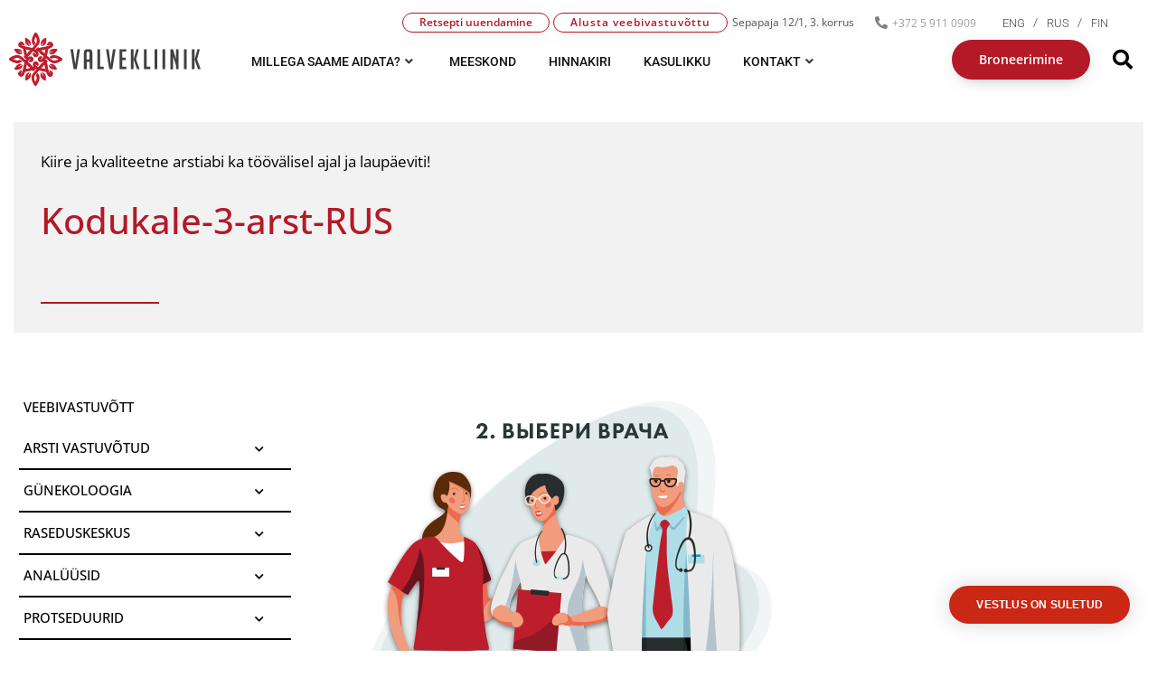

--- FILE ---
content_type: text/html; charset=UTF-8
request_url: https://valvekliinik.ee/%D1%86%D0%B8%D1%84%D1%80%D0%BE%D0%B2%D0%B0%D1%8F-%D0%B2%D1%80%D0%B0%D1%87%D0%B5%D0%B1%D0%BD%D0%B0%D1%8F-%D0%BF%D0%BE%D0%BC%D0%BE%D1%89%D1%8C/attachment/kodukale-3-arst-rus/
body_size: 47616
content:
<!DOCTYPE html>
<html lang="et">
<head>
<meta charset="UTF-8">
<link rel="profile" href="http://gmpg.org/xfn/11">
<link rel="pingback" href="https://valvekliinik.ee/xmlrpc.php">

<meta name="viewport" content="width=device-width, initial-scale=1" />
<meta name='robots' content='index, follow, max-image-preview:large, max-snippet:-1, max-video-preview:-1' />
<link rel="alternate" hreflang="et" href="https://valvekliinik.ee/%d1%86%d0%b8%d1%84%d1%80%d0%be%d0%b2%d0%b0%d1%8f-%d0%b2%d1%80%d0%b0%d1%87%d0%b5%d0%b1%d0%bd%d0%b0%d1%8f-%d0%bf%d0%be%d0%bc%d0%be%d1%89%d1%8c/attachment/kodukale-3-arst-rus/" />
<link rel="alternate" hreflang="en" href="https://valvekliinik.ee/en/kodukale-3-arst-rus/" />
<link rel="alternate" hreflang="ru" href="https://valvekliinik.ee/ru/kodukale-3-arst-rus/" />
<link rel="alternate" hreflang="fi" href="https://valvekliinik.ee/fi/kodukale-3-arst-rus/" />
<link rel="alternate" hreflang="x-default" href="https://valvekliinik.ee/%d1%86%d0%b8%d1%84%d1%80%d0%be%d0%b2%d0%b0%d1%8f-%d0%b2%d1%80%d0%b0%d1%87%d0%b5%d0%b1%d0%bd%d0%b0%d1%8f-%d0%bf%d0%be%d0%bc%d0%be%d1%89%d1%8c/attachment/kodukale-3-arst-rus/" />

	<!-- This site is optimized with the Yoast SEO plugin v26.6 - https://yoast.com/wordpress/plugins/seo/ -->
	<title>Kodukale-3-arst-RUS - Valvekliinik</title>
	<link rel="canonical" href="https://valvekliinik.ee/цифровая-врачебная-помощь/attachment/kodukale-3-arst-rus/" />
	<meta property="og:locale" content="et_EE" />
	<meta property="og:type" content="article" />
	<meta property="og:title" content="Kodukale-3-arst-RUS - Valvekliinik" />
	<meta property="og:url" content="https://valvekliinik.ee/цифровая-врачебная-помощь/attachment/kodukale-3-arst-rus/" />
	<meta property="og:site_name" content="Valvekliinik" />
	<meta property="og:image" content="https://valvekliinik.ee/%D1%86%D0%B8%D1%84%D1%80%D0%BE%D0%B2%D0%B0%D1%8F-%D0%B2%D1%80%D0%B0%D1%87%D0%B5%D0%B1%D0%BD%D0%B0%D1%8F-%D0%BF%D0%BE%D0%BC%D0%BE%D1%89%D1%8C/attachment/kodukale-3-arst-rus" />
	<meta property="og:image:width" content="530" />
	<meta property="og:image:height" content="430" />
	<meta property="og:image:type" content="image/png" />
	<meta name="twitter:card" content="summary_large_image" />
	<script type="application/ld+json" class="yoast-schema-graph">{"@context":"https://schema.org","@graph":[{"@type":"WebPage","@id":"https://valvekliinik.ee/%D1%86%D0%B8%D1%84%D1%80%D0%BE%D0%B2%D0%B0%D1%8F-%D0%B2%D1%80%D0%B0%D1%87%D0%B5%D0%B1%D0%BD%D0%B0%D1%8F-%D0%BF%D0%BE%D0%BC%D0%BE%D1%89%D1%8C/attachment/kodukale-3-arst-rus/","url":"https://valvekliinik.ee/%D1%86%D0%B8%D1%84%D1%80%D0%BE%D0%B2%D0%B0%D1%8F-%D0%B2%D1%80%D0%B0%D1%87%D0%B5%D0%B1%D0%BD%D0%B0%D1%8F-%D0%BF%D0%BE%D0%BC%D0%BE%D1%89%D1%8C/attachment/kodukale-3-arst-rus/","name":"Kodukale-3-arst-RUS - Valvekliinik","isPartOf":{"@id":"https://valvekliinik.ee/#website"},"primaryImageOfPage":{"@id":"https://valvekliinik.ee/%D1%86%D0%B8%D1%84%D1%80%D0%BE%D0%B2%D0%B0%D1%8F-%D0%B2%D1%80%D0%B0%D1%87%D0%B5%D0%B1%D0%BD%D0%B0%D1%8F-%D0%BF%D0%BE%D0%BC%D0%BE%D1%89%D1%8C/attachment/kodukale-3-arst-rus/#primaryimage"},"image":{"@id":"https://valvekliinik.ee/%D1%86%D0%B8%D1%84%D1%80%D0%BE%D0%B2%D0%B0%D1%8F-%D0%B2%D1%80%D0%B0%D1%87%D0%B5%D0%B1%D0%BD%D0%B0%D1%8F-%D0%BF%D0%BE%D0%BC%D0%BE%D1%89%D1%8C/attachment/kodukale-3-arst-rus/#primaryimage"},"thumbnailUrl":"https://valvekliinik.ee/wp-content/uploads/2021/05/Kodukale-3-arst-RUS.png","datePublished":"2021-05-17T22:02:26+00:00","breadcrumb":{"@id":"https://valvekliinik.ee/%D1%86%D0%B8%D1%84%D1%80%D0%BE%D0%B2%D0%B0%D1%8F-%D0%B2%D1%80%D0%B0%D1%87%D0%B5%D0%B1%D0%BD%D0%B0%D1%8F-%D0%BF%D0%BE%D0%BC%D0%BE%D1%89%D1%8C/attachment/kodukale-3-arst-rus/#breadcrumb"},"inLanguage":"et","potentialAction":[{"@type":"ReadAction","target":["https://valvekliinik.ee/%D1%86%D0%B8%D1%84%D1%80%D0%BE%D0%B2%D0%B0%D1%8F-%D0%B2%D1%80%D0%B0%D1%87%D0%B5%D0%B1%D0%BD%D0%B0%D1%8F-%D0%BF%D0%BE%D0%BC%D0%BE%D1%89%D1%8C/attachment/kodukale-3-arst-rus/"]}]},{"@type":"ImageObject","inLanguage":"et","@id":"https://valvekliinik.ee/%D1%86%D0%B8%D1%84%D1%80%D0%BE%D0%B2%D0%B0%D1%8F-%D0%B2%D1%80%D0%B0%D1%87%D0%B5%D0%B1%D0%BD%D0%B0%D1%8F-%D0%BF%D0%BE%D0%BC%D0%BE%D1%89%D1%8C/attachment/kodukale-3-arst-rus/#primaryimage","url":"https://valvekliinik.ee/wp-content/uploads/2021/05/Kodukale-3-arst-RUS.png","contentUrl":"https://valvekliinik.ee/wp-content/uploads/2021/05/Kodukale-3-arst-RUS.png","width":530,"height":430},{"@type":"BreadcrumbList","@id":"https://valvekliinik.ee/%D1%86%D0%B8%D1%84%D1%80%D0%BE%D0%B2%D0%B0%D1%8F-%D0%B2%D1%80%D0%B0%D1%87%D0%B5%D0%B1%D0%BD%D0%B0%D1%8F-%D0%BF%D0%BE%D0%BC%D0%BE%D1%89%D1%8C/attachment/kodukale-3-arst-rus/#breadcrumb","itemListElement":[{"@type":"ListItem","position":1,"name":"Home","item":"https://valvekliinik.ee/"},{"@type":"ListItem","position":2,"name":"Цифровая врачебная помощь","item":"https://valvekliinik.ee/ru/%d1%86%d0%b8%d1%84%d1%80%d0%be%d0%b2%d0%b0%d1%8f-%d0%b2%d1%80%d0%b0%d1%87%d0%b5%d0%b1%d0%bd%d0%b0%d1%8f-%d0%bf%d0%be%d0%bc%d0%be%d1%89%d1%8c/"},{"@type":"ListItem","position":3,"name":"Kodukale-3-arst-RUS"}]},{"@type":"WebSite","@id":"https://valvekliinik.ee/#website","url":"https://valvekliinik.ee/","name":"Valvekliinik","description":"Tallinna südalinnas arsti vastuvõtt samal päeval E-R 09 - 20 ja laupäeviti 12 - 16","publisher":{"@id":"https://valvekliinik.ee/#organization"},"potentialAction":[{"@type":"SearchAction","target":{"@type":"EntryPoint","urlTemplate":"https://valvekliinik.ee/?s={search_term_string}"},"query-input":{"@type":"PropertyValueSpecification","valueRequired":true,"valueName":"search_term_string"}}],"inLanguage":"et"},{"@type":"Organization","@id":"https://valvekliinik.ee/#organization","name":"Valvekliinik","url":"https://valvekliinik.ee/","logo":{"@type":"ImageObject","inLanguage":"et","@id":"https://valvekliinik.ee/#/schema/logo/image/","url":"https://valvekliinik.ee/wp-content/uploads/2021/08/vk-logo.svg","contentUrl":"https://valvekliinik.ee/wp-content/uploads/2021/08/vk-logo.svg","width":212,"height":59,"caption":"Valvekliinik"},"image":{"@id":"https://valvekliinik.ee/#/schema/logo/image/"}}]}</script>
	<!-- / Yoast SEO plugin. -->


<link rel='dns-prefetch' href='//fonts.googleapis.com' />
<link rel="alternate" type="application/rss+xml" title="Valvekliinik &raquo; RSS" href="https://valvekliinik.ee/feed/" />
<link rel="alternate" type="application/rss+xml" title="Valvekliinik &raquo; Kommentaaride RSS" href="https://valvekliinik.ee/comments/feed/" />
<link rel="alternate" title="oEmbed (JSON)" type="application/json+oembed" href="https://valvekliinik.ee/wp-json/oembed/1.0/embed?url=https%3A%2F%2Fvalvekliinik.ee%2F%25d1%2586%25d0%25b8%25d1%2584%25d1%2580%25d0%25be%25d0%25b2%25d0%25b0%25d1%258f-%25d0%25b2%25d1%2580%25d0%25b0%25d1%2587%25d0%25b5%25d0%25b1%25d0%25bd%25d0%25b0%25d1%258f-%25d0%25bf%25d0%25be%25d0%25bc%25d0%25be%25d1%2589%25d1%258c%2Fattachment%2Fkodukale-3-arst-rus%2F" />
<link rel="alternate" title="oEmbed (XML)" type="text/xml+oembed" href="https://valvekliinik.ee/wp-json/oembed/1.0/embed?url=https%3A%2F%2Fvalvekliinik.ee%2F%25d1%2586%25d0%25b8%25d1%2584%25d1%2580%25d0%25be%25d0%25b2%25d0%25b0%25d1%258f-%25d0%25b2%25d1%2580%25d0%25b0%25d1%2587%25d0%25b5%25d0%25b1%25d0%25bd%25d0%25b0%25d1%258f-%25d0%25bf%25d0%25be%25d0%25bc%25d0%25be%25d1%2589%25d1%258c%2Fattachment%2Fkodukale-3-arst-rus%2F&#038;format=xml" />
<style id='wp-img-auto-sizes-contain-inline-css' type='text/css'>
img:is([sizes=auto i],[sizes^="auto," i]){contain-intrinsic-size:3000px 1500px}
/*# sourceURL=wp-img-auto-sizes-contain-inline-css */
</style>
<style id='wp-emoji-styles-inline-css' type='text/css'>

	img.wp-smiley, img.emoji {
		display: inline !important;
		border: none !important;
		box-shadow: none !important;
		height: 1em !important;
		width: 1em !important;
		margin: 0 0.07em !important;
		vertical-align: -0.1em !important;
		background: none !important;
		padding: 0 !important;
	}
/*# sourceURL=wp-emoji-styles-inline-css */
</style>
<link rel='stylesheet' id='wp-block-library-css' href='https://valvekliinik.ee/wp-includes/css/dist/block-library/style.min.css?ver=6.9' type='text/css' media='all' />
<style id='classic-theme-styles-inline-css' type='text/css'>
/*! This file is auto-generated */
.wp-block-button__link{color:#fff;background-color:#32373c;border-radius:9999px;box-shadow:none;text-decoration:none;padding:calc(.667em + 2px) calc(1.333em + 2px);font-size:1.125em}.wp-block-file__button{background:#32373c;color:#fff;text-decoration:none}
/*# sourceURL=/wp-includes/css/classic-themes.min.css */
</style>
<link rel='stylesheet' id='jet-engine-frontend-css' href='https://valvekliinik.ee/wp-content/plugins/jet-engine/assets/css/frontend.css?ver=3.7.8' type='text/css' media='all' />
<style id='global-styles-inline-css' type='text/css'>
:root{--wp--preset--aspect-ratio--square: 1;--wp--preset--aspect-ratio--4-3: 4/3;--wp--preset--aspect-ratio--3-4: 3/4;--wp--preset--aspect-ratio--3-2: 3/2;--wp--preset--aspect-ratio--2-3: 2/3;--wp--preset--aspect-ratio--16-9: 16/9;--wp--preset--aspect-ratio--9-16: 9/16;--wp--preset--color--black: #000000;--wp--preset--color--cyan-bluish-gray: #abb8c3;--wp--preset--color--white: #ffffff;--wp--preset--color--pale-pink: #f78da7;--wp--preset--color--vivid-red: #cf2e2e;--wp--preset--color--luminous-vivid-orange: #ff6900;--wp--preset--color--luminous-vivid-amber: #fcb900;--wp--preset--color--light-green-cyan: #7bdcb5;--wp--preset--color--vivid-green-cyan: #00d084;--wp--preset--color--pale-cyan-blue: #8ed1fc;--wp--preset--color--vivid-cyan-blue: #0693e3;--wp--preset--color--vivid-purple: #9b51e0;--wp--preset--gradient--vivid-cyan-blue-to-vivid-purple: linear-gradient(135deg,rgb(6,147,227) 0%,rgb(155,81,224) 100%);--wp--preset--gradient--light-green-cyan-to-vivid-green-cyan: linear-gradient(135deg,rgb(122,220,180) 0%,rgb(0,208,130) 100%);--wp--preset--gradient--luminous-vivid-amber-to-luminous-vivid-orange: linear-gradient(135deg,rgb(252,185,0) 0%,rgb(255,105,0) 100%);--wp--preset--gradient--luminous-vivid-orange-to-vivid-red: linear-gradient(135deg,rgb(255,105,0) 0%,rgb(207,46,46) 100%);--wp--preset--gradient--very-light-gray-to-cyan-bluish-gray: linear-gradient(135deg,rgb(238,238,238) 0%,rgb(169,184,195) 100%);--wp--preset--gradient--cool-to-warm-spectrum: linear-gradient(135deg,rgb(74,234,220) 0%,rgb(151,120,209) 20%,rgb(207,42,186) 40%,rgb(238,44,130) 60%,rgb(251,105,98) 80%,rgb(254,248,76) 100%);--wp--preset--gradient--blush-light-purple: linear-gradient(135deg,rgb(255,206,236) 0%,rgb(152,150,240) 100%);--wp--preset--gradient--blush-bordeaux: linear-gradient(135deg,rgb(254,205,165) 0%,rgb(254,45,45) 50%,rgb(107,0,62) 100%);--wp--preset--gradient--luminous-dusk: linear-gradient(135deg,rgb(255,203,112) 0%,rgb(199,81,192) 50%,rgb(65,88,208) 100%);--wp--preset--gradient--pale-ocean: linear-gradient(135deg,rgb(255,245,203) 0%,rgb(182,227,212) 50%,rgb(51,167,181) 100%);--wp--preset--gradient--electric-grass: linear-gradient(135deg,rgb(202,248,128) 0%,rgb(113,206,126) 100%);--wp--preset--gradient--midnight: linear-gradient(135deg,rgb(2,3,129) 0%,rgb(40,116,252) 100%);--wp--preset--font-size--small: 13px;--wp--preset--font-size--medium: 20px;--wp--preset--font-size--large: 36px;--wp--preset--font-size--x-large: 42px;--wp--preset--spacing--20: 0.44rem;--wp--preset--spacing--30: 0.67rem;--wp--preset--spacing--40: 1rem;--wp--preset--spacing--50: 1.5rem;--wp--preset--spacing--60: 2.25rem;--wp--preset--spacing--70: 3.38rem;--wp--preset--spacing--80: 5.06rem;--wp--preset--shadow--natural: 6px 6px 9px rgba(0, 0, 0, 0.2);--wp--preset--shadow--deep: 12px 12px 50px rgba(0, 0, 0, 0.4);--wp--preset--shadow--sharp: 6px 6px 0px rgba(0, 0, 0, 0.2);--wp--preset--shadow--outlined: 6px 6px 0px -3px rgb(255, 255, 255), 6px 6px rgb(0, 0, 0);--wp--preset--shadow--crisp: 6px 6px 0px rgb(0, 0, 0);}:where(.is-layout-flex){gap: 0.5em;}:where(.is-layout-grid){gap: 0.5em;}body .is-layout-flex{display: flex;}.is-layout-flex{flex-wrap: wrap;align-items: center;}.is-layout-flex > :is(*, div){margin: 0;}body .is-layout-grid{display: grid;}.is-layout-grid > :is(*, div){margin: 0;}:where(.wp-block-columns.is-layout-flex){gap: 2em;}:where(.wp-block-columns.is-layout-grid){gap: 2em;}:where(.wp-block-post-template.is-layout-flex){gap: 1.25em;}:where(.wp-block-post-template.is-layout-grid){gap: 1.25em;}.has-black-color{color: var(--wp--preset--color--black) !important;}.has-cyan-bluish-gray-color{color: var(--wp--preset--color--cyan-bluish-gray) !important;}.has-white-color{color: var(--wp--preset--color--white) !important;}.has-pale-pink-color{color: var(--wp--preset--color--pale-pink) !important;}.has-vivid-red-color{color: var(--wp--preset--color--vivid-red) !important;}.has-luminous-vivid-orange-color{color: var(--wp--preset--color--luminous-vivid-orange) !important;}.has-luminous-vivid-amber-color{color: var(--wp--preset--color--luminous-vivid-amber) !important;}.has-light-green-cyan-color{color: var(--wp--preset--color--light-green-cyan) !important;}.has-vivid-green-cyan-color{color: var(--wp--preset--color--vivid-green-cyan) !important;}.has-pale-cyan-blue-color{color: var(--wp--preset--color--pale-cyan-blue) !important;}.has-vivid-cyan-blue-color{color: var(--wp--preset--color--vivid-cyan-blue) !important;}.has-vivid-purple-color{color: var(--wp--preset--color--vivid-purple) !important;}.has-black-background-color{background-color: var(--wp--preset--color--black) !important;}.has-cyan-bluish-gray-background-color{background-color: var(--wp--preset--color--cyan-bluish-gray) !important;}.has-white-background-color{background-color: var(--wp--preset--color--white) !important;}.has-pale-pink-background-color{background-color: var(--wp--preset--color--pale-pink) !important;}.has-vivid-red-background-color{background-color: var(--wp--preset--color--vivid-red) !important;}.has-luminous-vivid-orange-background-color{background-color: var(--wp--preset--color--luminous-vivid-orange) !important;}.has-luminous-vivid-amber-background-color{background-color: var(--wp--preset--color--luminous-vivid-amber) !important;}.has-light-green-cyan-background-color{background-color: var(--wp--preset--color--light-green-cyan) !important;}.has-vivid-green-cyan-background-color{background-color: var(--wp--preset--color--vivid-green-cyan) !important;}.has-pale-cyan-blue-background-color{background-color: var(--wp--preset--color--pale-cyan-blue) !important;}.has-vivid-cyan-blue-background-color{background-color: var(--wp--preset--color--vivid-cyan-blue) !important;}.has-vivid-purple-background-color{background-color: var(--wp--preset--color--vivid-purple) !important;}.has-black-border-color{border-color: var(--wp--preset--color--black) !important;}.has-cyan-bluish-gray-border-color{border-color: var(--wp--preset--color--cyan-bluish-gray) !important;}.has-white-border-color{border-color: var(--wp--preset--color--white) !important;}.has-pale-pink-border-color{border-color: var(--wp--preset--color--pale-pink) !important;}.has-vivid-red-border-color{border-color: var(--wp--preset--color--vivid-red) !important;}.has-luminous-vivid-orange-border-color{border-color: var(--wp--preset--color--luminous-vivid-orange) !important;}.has-luminous-vivid-amber-border-color{border-color: var(--wp--preset--color--luminous-vivid-amber) !important;}.has-light-green-cyan-border-color{border-color: var(--wp--preset--color--light-green-cyan) !important;}.has-vivid-green-cyan-border-color{border-color: var(--wp--preset--color--vivid-green-cyan) !important;}.has-pale-cyan-blue-border-color{border-color: var(--wp--preset--color--pale-cyan-blue) !important;}.has-vivid-cyan-blue-border-color{border-color: var(--wp--preset--color--vivid-cyan-blue) !important;}.has-vivid-purple-border-color{border-color: var(--wp--preset--color--vivid-purple) !important;}.has-vivid-cyan-blue-to-vivid-purple-gradient-background{background: var(--wp--preset--gradient--vivid-cyan-blue-to-vivid-purple) !important;}.has-light-green-cyan-to-vivid-green-cyan-gradient-background{background: var(--wp--preset--gradient--light-green-cyan-to-vivid-green-cyan) !important;}.has-luminous-vivid-amber-to-luminous-vivid-orange-gradient-background{background: var(--wp--preset--gradient--luminous-vivid-amber-to-luminous-vivid-orange) !important;}.has-luminous-vivid-orange-to-vivid-red-gradient-background{background: var(--wp--preset--gradient--luminous-vivid-orange-to-vivid-red) !important;}.has-very-light-gray-to-cyan-bluish-gray-gradient-background{background: var(--wp--preset--gradient--very-light-gray-to-cyan-bluish-gray) !important;}.has-cool-to-warm-spectrum-gradient-background{background: var(--wp--preset--gradient--cool-to-warm-spectrum) !important;}.has-blush-light-purple-gradient-background{background: var(--wp--preset--gradient--blush-light-purple) !important;}.has-blush-bordeaux-gradient-background{background: var(--wp--preset--gradient--blush-bordeaux) !important;}.has-luminous-dusk-gradient-background{background: var(--wp--preset--gradient--luminous-dusk) !important;}.has-pale-ocean-gradient-background{background: var(--wp--preset--gradient--pale-ocean) !important;}.has-electric-grass-gradient-background{background: var(--wp--preset--gradient--electric-grass) !important;}.has-midnight-gradient-background{background: var(--wp--preset--gradient--midnight) !important;}.has-small-font-size{font-size: var(--wp--preset--font-size--small) !important;}.has-medium-font-size{font-size: var(--wp--preset--font-size--medium) !important;}.has-large-font-size{font-size: var(--wp--preset--font-size--large) !important;}.has-x-large-font-size{font-size: var(--wp--preset--font-size--x-large) !important;}
:where(.wp-block-post-template.is-layout-flex){gap: 1.25em;}:where(.wp-block-post-template.is-layout-grid){gap: 1.25em;}
:where(.wp-block-term-template.is-layout-flex){gap: 1.25em;}:where(.wp-block-term-template.is-layout-grid){gap: 1.25em;}
:where(.wp-block-columns.is-layout-flex){gap: 2em;}:where(.wp-block-columns.is-layout-grid){gap: 2em;}
:root :where(.wp-block-pullquote){font-size: 1.5em;line-height: 1.6;}
/*# sourceURL=global-styles-inline-css */
</style>
<link rel='stylesheet' id='wpml-legacy-horizontal-list-0-css' href='https://valvekliinik.ee/wp-content/plugins/sitepress-multilingual-cms/templates/language-switchers/legacy-list-horizontal/style.min.css?ver=1' type='text/css' media='all' />
<style id='wpml-legacy-horizontal-list-0-inline-css' type='text/css'>
.wpml-ls-statics-shortcode_actions{background-color:#ffffff;}.wpml-ls-statics-shortcode_actions, .wpml-ls-statics-shortcode_actions .wpml-ls-sub-menu, .wpml-ls-statics-shortcode_actions a {border-color:#ffffff;}.wpml-ls-statics-shortcode_actions a, .wpml-ls-statics-shortcode_actions .wpml-ls-sub-menu a, .wpml-ls-statics-shortcode_actions .wpml-ls-sub-menu a:link, .wpml-ls-statics-shortcode_actions li:not(.wpml-ls-current-language) .wpml-ls-link, .wpml-ls-statics-shortcode_actions li:not(.wpml-ls-current-language) .wpml-ls-link:link {color:#444444;background-color:#ffffff;}.wpml-ls-statics-shortcode_actions .wpml-ls-sub-menu a:hover,.wpml-ls-statics-shortcode_actions .wpml-ls-sub-menu a:focus, .wpml-ls-statics-shortcode_actions .wpml-ls-sub-menu a:link:hover, .wpml-ls-statics-shortcode_actions .wpml-ls-sub-menu a:link:focus {color:#b22929;background-color:#ffffff;}.wpml-ls-statics-shortcode_actions .wpml-ls-current-language > a {color:#444444;background-color:#ffffff;}.wpml-ls-statics-shortcode_actions .wpml-ls-current-language:hover>a, .wpml-ls-statics-shortcode_actions .wpml-ls-current-language>a:focus {color:#000000;background-color:#ffffff;}
/*# sourceURL=wpml-legacy-horizontal-list-0-inline-css */
</style>
<link rel='stylesheet' id='font-awesome-css' href='https://valvekliinik.ee/wp-content/plugins/elementor/assets/lib/font-awesome/css/font-awesome.min.css?ver=4.7.0' type='text/css' media='all' />
<link rel='stylesheet' id='kava-parent-theme-style-css' href='https://valvekliinik.ee/wp-content/themes/kava/style.css?ver=2.1.4' type='text/css' media='all' />
<link rel='stylesheet' id='kava-theme-style-css' href='https://valvekliinik.ee/wp-content/themes/kava-child/style.css?ver=2.1.4' type='text/css' media='all' />
<style id='kava-theme-style-inline-css' type='text/css'>
/* #Typography */body {font-style: normal;font-weight: 300;font-size: 14px;line-height: 1.6;font-family: Roboto, sans-serif;letter-spacing: 0px;text-align: left;color: #3b3d42;}h1,.h1-style {font-style: normal;font-weight: 400;font-size: 34px;line-height: 1.4;font-family: Roboto, sans-serif;letter-spacing: 0px;text-align: inherit;color: #3b3d42;}h2,.h2-style {font-style: normal;font-weight: 400;font-size: 24px;line-height: 1.4;font-family: Roboto, sans-serif;letter-spacing: 0px;text-align: inherit;color: #3b3d42;}h3,.h3-style {font-style: normal;font-weight: 400;font-size: 21px;line-height: 1.4;font-family: Roboto, sans-serif;letter-spacing: 0px;text-align: inherit;color: #3b3d42;}h4,.h4-style {font-style: normal;font-weight: 400;font-size: 20px;line-height: 1.5;font-family: Roboto, sans-serif;letter-spacing: 0px;text-align: inherit;color: #3b3d42;}h5,.h5-style {font-style: normal;font-weight: 300;font-size: 18px;line-height: 1.5;font-family: Roboto, sans-serif;letter-spacing: 0px;text-align: inherit;color: #3b3d42;}h6,.h6-style {font-style: normal;font-weight: 500;font-size: 14px;line-height: 1.5;font-family: Roboto, sans-serif;letter-spacing: 0px;text-align: inherit;color: #3b3d42;}@media (min-width: 1200px) {h1,.h1-style { font-size: 56px; }h2,.h2-style { font-size: 40px; }h3,.h3-style { font-size: 28px; }}a,h1 a:hover,h2 a:hover,h3 a:hover,h4 a:hover,h5 a:hover,h6 a:hover { color: #398ffc; }a:hover { color: #3b3d42; }blockquote {color: #398ffc;}/* #Header */.site-header__wrap {background-color: #ffffff;background-repeat: repeat;background-position: center top;background-attachment: scroll;;}/* ##Top Panel */.top-panel {color: #a1a2a4;background-color: #ffffff;}/* #Main Menu */.main-navigation {font-style: normal;font-weight: 400;font-size: 14px;line-height: 1.4;font-family: Roboto, sans-serif;letter-spacing: 0px;}.main-navigation a,.menu-item-has-children:before {color: #a1a2a4;}.main-navigation a:hover,.main-navigation .current_page_item>a,.main-navigation .current-menu-item>a,.main-navigation .current_page_ancestor>a,.main-navigation .current-menu-ancestor>a {color: #3b3d42;}/* #Mobile Menu */.mobile-menu-toggle-button {color: #ffffff;background-color: #398ffc;}/* #Social */.social-list a {color: #a1a2a4;}.social-list a:hover {color: #398ffc;}/* #Breadcrumbs */.breadcrumbs_item {font-style: normal;font-weight: 400;font-size: 11px;line-height: 1.5;font-family: Roboto, sans-serif;letter-spacing: 0px;}.breadcrumbs_item_sep,.breadcrumbs_item_link {color: #a1a2a4;}.breadcrumbs_item_link:hover {color: #398ffc;}/* #Post navigation */.post-navigation-container i {color: #a1a2a4;}.post-navigation-container .nav-links a:hover .post-title,.post-navigation-container .nav-links a:hover .nav-text {color: #398ffc;}.post-navigation-container .nav-links a:hover i {color: #3b3d42;}/* #Pagination */.posts-list-navigation .pagination .page-numbers,.page-links > span,.page-links > a {color: #a1a2a4;}.posts-list-navigation .pagination a.page-numbers:hover,.posts-list-navigation .pagination .page-numbers.current,.page-links > a:hover,.page-links > span {color: #3b3d42;}.posts-list-navigation .pagination .next,.posts-list-navigation .pagination .prev {color: #398ffc;}.posts-list-navigation .pagination .next:hover,.posts-list-navigation .pagination .prev:hover {color: #3b3d42;}/* #Button Appearance Styles (regular scheme) */.btn,button,input[type='button'],input[type='reset'],input[type='submit'] {font-style: normal;font-weight: 900;font-size: 11px;line-height: 1;font-family: Roboto, sans-serif;letter-spacing: 1px;color: #ffffff;background-color: #398ffc;}.btn:hover,button:hover,input[type='button']:hover,input[type='reset']:hover,input[type='submit']:hover,input[type='reset']:hover {color: #ffffff;background-color: rgb(95,181,255);}.btn.invert-button {color: #ffffff;}.btn.invert-button:hover {color: #ffffff;border-color: #398ffc;background-color: #398ffc;}/* #Totop Button */#toTop {padding: 0px 0px;border-radius: 0px;background-color: ;color: ;}#toTop:hover {background-color: ;color: ;}input,optgroup,select,textarea {font-size: 14px;}/* #Comment, Contact, Password Forms */.comment-form .submit,.wpcf7-submit,.post-password-form label + input {font-style: normal;font-weight: 900;font-size: 11px;line-height: 1;font-family: Roboto, sans-serif;letter-spacing: 1px;color: #ffffff;background-color: #398ffc;}.comment-form .submit:hover,.wpcf7-submit:hover,.post-password-form label + input:hover {color: #ffffff;background-color: rgb(95,181,255);}.comment-reply-title {font-style: normal;font-weight: 400;font-size: 20px;line-height: 1.5;font-family: Roboto, sans-serif;letter-spacing: 0px;color: #3b3d42;}/* Cookies consent */.comment-form-cookies-consent input[type='checkbox']:checked ~ label[for=wp-comment-cookies-consent]:before {color: #ffffff;border-color: #398ffc;background-color: #398ffc;}/* #Comment Reply Link */#cancel-comment-reply-link {color: #398ffc;}#cancel-comment-reply-link:hover {color: #3b3d42;}/* #Comment item */.comment-body .fn {font-style: normal;font-weight: 500;font-size: 14px;line-height: 1.5;font-family: Roboto, sans-serif;letter-spacing: 0px;color: #3b3d42;}.comment-date__time {color: #a1a2a4;}.comment-reply-link {font-style: normal;font-weight: 900;font-size: 11px;line-height: 1;font-family: Roboto, sans-serif;letter-spacing: 1px;}/* #Input Placeholders */::-webkit-input-placeholder { color: #a1a2a4; }::-moz-placeholder{ color: #a1a2a4; }:-moz-placeholder{ color: #a1a2a4; }:-ms-input-placeholder{ color: #a1a2a4; }/* #Entry Meta */.posted-on,.cat-links,.byline,.tags-links {color: #a1a2a4;}.comments-button {color: #a1a2a4;}.comments-button:hover {color: #ffffff;background-color: #398ffc;}.btn-style .post-categories a {color: #ffffff;background-color: #398ffc;}.btn-style .post-categories a:hover {color: #ffffff;background-color: rgb(95,181,255);}.sticky-label {color: #ffffff;background-color: #398ffc;}/* Posts List Item Invert */.invert-hover.has-post-thumbnail:hover,.invert-hover.has-post-thumbnail:hover .posted-on,.invert-hover.has-post-thumbnail:hover .cat-links,.invert-hover.has-post-thumbnail:hover .byline,.invert-hover.has-post-thumbnail:hover .tags-links,.invert-hover.has-post-thumbnail:hover .entry-meta,.invert-hover.has-post-thumbnail:hover a,.invert-hover.has-post-thumbnail:hover .btn-icon,.invert-item.has-post-thumbnail,.invert-item.has-post-thumbnail .posted-on,.invert-item.has-post-thumbnail .cat-links,.invert-item.has-post-thumbnail .byline,.invert-item.has-post-thumbnail .tags-links,.invert-item.has-post-thumbnail .entry-meta,.invert-item.has-post-thumbnail a,.invert-item.has-post-thumbnail .btn:hover,.invert-item.has-post-thumbnail .btn-style .post-categories a:hover,.invert,.invert .entry-title,.invert a,.invert .byline,.invert .posted-on,.invert .cat-links,.invert .tags-links {color: #ffffff;}.invert-hover.has-post-thumbnail:hover a:hover,.invert-hover.has-post-thumbnail:hover .btn-icon:hover,.invert-item.has-post-thumbnail a:hover,.invert a:hover {color: #398ffc;}.invert-hover.has-post-thumbnail .btn,.invert-item.has-post-thumbnail .comments-button,.posts-list--default.list-style-v10 .invert.default-item .comments-button{color: #ffffff;background-color: #398ffc;}.invert-hover.has-post-thumbnail .btn:hover,.invert-item.has-post-thumbnail .comments-button:hover,.posts-list--default.list-style-v10 .invert.default-item .comments-button:hover {color: #398ffc;background-color: #ffffff;}/* Default Posts List */.list-style-v8 .comments-link {color: #a1a2a4;}.list-style-v8 .comments-link:hover {color: #3b3d42;}/* Creative Posts List */.creative-item .entry-title a:hover {color: #398ffc;}.list-style-default .creative-item a,.creative-item .btn-icon {color: #a1a2a4;}.list-style-default .creative-item a:hover,.creative-item .btn-icon:hover {color: #398ffc;}.list-style-default .creative-item .btn,.list-style-default .creative-item .btn:hover,.list-style-default .creative-item .comments-button:hover {color: #ffffff;}.creative-item__title-first-letter {font-style: normal;font-weight: 400;font-family: Roboto, sans-serif;color: #3b3d42;}.posts-list--creative.list-style-v10 .creative-item:before {background-color: #398ffc;box-shadow: 0px 0px 0px 8px rgba(57,143,252,0.25);}.posts-list--creative.list-style-v10 .creative-item__post-date {font-style: normal;font-weight: 400;font-size: 20px;line-height: 1.5;font-family: Roboto, sans-serif;letter-spacing: 0px;color: #398ffc;}.posts-list--creative.list-style-v10 .creative-item__post-date a {color: #398ffc;}.posts-list--creative.list-style-v10 .creative-item__post-date a:hover {color: #3b3d42;}/* Creative Posts List style-v2 */.list-style-v2 .creative-item .entry-title,.list-style-v9 .creative-item .entry-title {font-style: normal;font-weight: 400;font-size: 20px;line-height: 1.5;font-family: Roboto, sans-serif;letter-spacing: 0px;}/* Image Post Format */.post_format-post-format-image .post-thumbnail__link:before {color: #ffffff;background-color: #398ffc;}/* Gallery Post Format */.post_format-post-format-gallery .swiper-button-prev,.post_format-post-format-gallery .swiper-button-next {color: #a1a2a4;}.post_format-post-format-gallery .swiper-button-prev:hover,.post_format-post-format-gallery .swiper-button-next:hover {color: #3b3d42;}/* Link Post Format */.post_format-post-format-quote .post-format-quote {color: #ffffff;background-color: #398ffc;}.post_format-post-format-quote .post-format-quote:before {color: #398ffc;background-color: #ffffff;}/* Post Author */.post-author__title a {color: #398ffc;}.post-author__title a:hover {color: #3b3d42;}.invert .post-author__title a {color: #ffffff;}.invert .post-author__title a:hover {color: #398ffc;}/* Single Post */.single-post blockquote {border-color: #398ffc;}.single-post:not(.post-template-single-layout-4):not(.post-template-single-layout-7) .tags-links a:hover {color: #ffffff;border-color: #398ffc;background-color: #398ffc;}.single-header-3 .post-author .byline,.single-header-4 .post-author .byline,.single-header-5 .post-author .byline {font-style: normal;font-weight: 400;font-size: 20px;line-height: 1.5;font-family: Roboto, sans-serif;letter-spacing: 0px;}.single-header-8,.single-header-10 .entry-header {background-color: #398ffc;}.single-header-8.invert a:hover,.single-header-10.invert a:hover {color: rgba(255,255,255,0.5);}.single-header-3 a.comments-button,.single-header-10 a.comments-button {border: 1px solid #ffffff;}.single-header-3 a.comments-button:hover,.single-header-10 a.comments-button:hover {color: #398ffc;background-color: #ffffff;}/* Page preloader */.page-preloader {border-top-color: #398ffc;border-right-color: #398ffc;}/* Logo */.site-logo__link,.site-logo__link:hover {color: #398ffc;}/* Page title */.page-title {font-style: normal;font-weight: 400;font-size: 24px;line-height: 1.4;font-family: Roboto, sans-serif;letter-spacing: 0px;color: #3b3d42;}@media (min-width: 1200px) {.page-title { font-size: 40px; }}/* Grid Posts List */.posts-list.list-style-v3 .comments-link {border-color: #398ffc;}.posts-list.list-style-v4 .comments-link {color: #a1a2a4;}.posts-list.list-style-v4 .posts-list__item.grid-item .grid-item-wrap .comments-link:hover {color: #ffffff;background-color: #398ffc;}/* Posts List Grid Item Invert */.grid-item-wrap.invert,.grid-item-wrap.invert .posted-on,.grid-item-wrap.invert .cat-links,.grid-item-wrap.invert .byline,.grid-item-wrap.invert .tags-links,.grid-item-wrap.invert .entry-meta,.grid-item-wrap.invert a,.grid-item-wrap.invert .btn-icon,.grid-item-wrap.invert .comments-button {color: #ffffff;}/* Posts List Grid-5 Item Invert */.list-style-v5 .grid-item-wrap.invert .posted-on,.list-style-v5 .grid-item-wrap.invert .cat-links,.list-style-v5 .grid-item-wrap.invert .byline,.list-style-v5 .grid-item-wrap.invert .tags-links,.list-style-v5 .grid-item-wrap.invert .posted-on a,.list-style-v5 .grid-item-wrap.invert .cat-links a,.list-style-v5 .grid-item-wrap.invert .tags-links a,.list-style-v5 .grid-item-wrap.invert .byline a,.list-style-v5 .grid-item-wrap.invert .comments-link,.list-style-v5 .grid-item-wrap.invert .entry-title a:hover {color: #398ffc;}.list-style-v5 .grid-item-wrap.invert .posted-on a:hover,.list-style-v5 .grid-item-wrap.invert .cat-links a:hover,.list-style-v5 .grid-item-wrap.invert .tags-links a:hover,.list-style-v5 .grid-item-wrap.invert .byline a:hover,.list-style-v5 .grid-item-wrap.invert .comments-link:hover {color: #ffffff;}/* Posts List Grid-6 Item Invert */.posts-list.list-style-v6 .posts-list__item.grid-item .grid-item-wrap .cat-links a,.posts-list.list-style-v7 .posts-list__item.grid-item .grid-item-wrap .cat-links a {color: #ffffff;background-color: #398ffc;}.posts-list.list-style-v6 .posts-list__item.grid-item .grid-item-wrap .cat-links a:hover,.posts-list.list-style-v7 .posts-list__item.grid-item .grid-item-wrap .cat-links a:hover {color: #ffffff;background-color: rgb(95,181,255);}.posts-list.list-style-v9 .posts-list__item.grid-item .grid-item-wrap .entry-header .entry-title {font-weight : 300;}/* Grid 7 */.list-style-v7 .grid-item-wrap.invert .posted-on a:hover,.list-style-v7 .grid-item-wrap.invert .cat-links a:hover,.list-style-v7 .grid-item-wrap.invert .tags-links a:hover,.list-style-v7 .grid-item-wrap.invert .byline a:hover,.list-style-v7 .grid-item-wrap.invert .comments-link:hover,.list-style-v7 .grid-item-wrap.invert .entry-title a:hover,.list-style-v6 .grid-item-wrap.invert .posted-on a:hover,.list-style-v6 .grid-item-wrap.invert .cat-links a:hover,.list-style-v6 .grid-item-wrap.invert .tags-links a:hover,.list-style-v6 .grid-item-wrap.invert .byline a:hover,.list-style-v6 .grid-item-wrap.invert .comments-link:hover,.list-style-v6 .grid-item-wrap.invert .entry-title a:hover {color: #398ffc;}.list-style-v7 .grid-item-wrap.invert .posted-on,.list-style-v7 .grid-item-wrap.invert .cat-links,.list-style-v7 .grid-item-wrap.invert .byline,.list-style-v7 .grid-item-wrap.invert .tags-links,.list-style-v7 .grid-item-wrap.invert .posted-on a,.list-style-v7 .grid-item-wrap.invert .cat-links a,.list-style-v7 .grid-item-wrap.invert .tags-links a,.list-style-v7 .grid-item-wrap.invert .byline a,.list-style-v7 .grid-item-wrap.invert .comments-link,.list-style-v7 .grid-item-wrap.invert .entry-title a,.list-style-v7 .grid-item-wrap.invert .entry-content p,.list-style-v6 .grid-item-wrap.invert .posted-on,.list-style-v6 .grid-item-wrap.invert .cat-links,.list-style-v6 .grid-item-wrap.invert .byline,.list-style-v6 .grid-item-wrap.invert .tags-links,.list-style-v6 .grid-item-wrap.invert .posted-on a,.list-style-v6 .grid-item-wrap.invert .cat-links a,.list-style-v6 .grid-item-wrap.invert .tags-links a,.list-style-v6 .grid-item-wrap.invert .byline a,.list-style-v6 .grid-item-wrap.invert .comments-link,.list-style-v6 .grid-item-wrap.invert .entry-title a,.list-style-v6 .grid-item-wrap.invert .entry-content p {color: #ffffff;}.posts-list.list-style-v7 .grid-item .grid-item-wrap .entry-footer .comments-link:hover,.posts-list.list-style-v6 .grid-item .grid-item-wrap .entry-footer .comments-link:hover,.posts-list.list-style-v6 .posts-list__item.grid-item .grid-item-wrap .btn:hover,.posts-list.list-style-v7 .posts-list__item.grid-item .grid-item-wrap .btn:hover {color: #398ffc;border-color: #398ffc;}.posts-list.list-style-v10 .grid-item-inner .space-between-content .comments-link {color: #a1a2a4;}.posts-list.list-style-v10 .grid-item-inner .space-between-content .comments-link:hover {color: #398ffc;}.posts-list.list-style-v10 .posts-list__item.justify-item .justify-item-inner .entry-title a {color: #3b3d42;}.posts-list.posts-list--vertical-justify.list-style-v10 .posts-list__item.justify-item .justify-item-inner .entry-title a:hover{color: #ffffff;background-color: #398ffc;}.posts-list.list-style-v5 .posts-list__item.justify-item .justify-item-inner.invert .cat-links a:hover,.posts-list.list-style-v8 .posts-list__item.justify-item .justify-item-inner.invert .cat-links a:hover {color: #ffffff;background-color: rgb(95,181,255);}.posts-list.list-style-v5 .posts-list__item.justify-item .justify-item-inner.invert .cat-links a,.posts-list.list-style-v8 .posts-list__item.justify-item .justify-item-inner.invert .cat-links a{color: #ffffff;background-color: #398ffc;}.list-style-v8 .justify-item-inner.invert .posted-on,.list-style-v8 .justify-item-inner.invert .cat-links,.list-style-v8 .justify-item-inner.invert .byline,.list-style-v8 .justify-item-inner.invert .tags-links,.list-style-v8 .justify-item-inner.invert .posted-on a,.list-style-v8 .justify-item-inner.invert .cat-links a,.list-style-v8 .justify-item-inner.invert .tags-links a,.list-style-v8 .justify-item-inner.invert .byline a,.list-style-v8 .justify-item-inner.invert .comments-link,.list-style-v8 .justify-item-inner.invert .entry-title a,.list-style-v8 .justify-item-inner.invert .entry-content p,.list-style-v5 .justify-item-inner.invert .posted-on,.list-style-v5 .justify-item-inner.invert .cat-links,.list-style-v5 .justify-item-inner.invert .byline,.list-style-v5 .justify-item-inner.invert .tags-links,.list-style-v5 .justify-item-inner.invert .posted-on a,.list-style-v5 .justify-item-inner.invert .cat-links a,.list-style-v5 .justify-item-inner.invert .tags-links a,.list-style-v5 .justify-item-inner.invert .byline a,.list-style-v5 .justify-item-inner.invert .comments-link,.list-style-v5 .justify-item-inner.invert .entry-title a,.list-style-v5 .justify-item-inner.invert .entry-content p,.list-style-v4 .justify-item-inner.invert .posted-on:hover,.list-style-v4 .justify-item-inner.invert .cat-links,.list-style-v4 .justify-item-inner.invert .byline,.list-style-v4 .justify-item-inner.invert .tags-links,.list-style-v4 .justify-item-inner.invert .posted-on a,.list-style-v4 .justify-item-inner.invert .cat-links a,.list-style-v4 .justify-item-inner.invert .tags-links a,.list-style-v4 .justify-item-inner.invert .byline a,.list-style-v4 .justify-item-inner.invert .comments-link,.list-style-v4 .justify-item-inner.invert .entry-title a,.list-style-v4 .justify-item-inner.invert .entry-content p {color: #ffffff;}.list-style-v8 .justify-item-inner.invert .posted-on a:hover,.list-style-v8 .justify-item-inner.invert .cat-links a:hover,.list-style-v8 .justify-item-inner.invert .tags-links a:hover,.list-style-v8 .justify-item-inner.invert .byline a:hover,.list-style-v8 .justify-item-inner.invert .comments-link:hover,.list-style-v8 .justify-item-inner.invert .entry-title a:hover,.list-style-v5 .justify-item-inner.invert .posted-on a:hover,.list-style-v5 .justify-item-inner.invert .cat-links a:hover,.list-style-v5 .justify-item-inner.invert .tags-links a:hover,.list-style-v5 .justify-item-inner.invert .byline a:hover,.list-style-v5 .justify-item-inner.invert .entry-title a:hover,.list-style-v4 .justify-item-inner.invert .posted-on a,.list-style-v4 .justify-item-inner.invert .cat-links a:hover,.list-style-v4 .justify-item-inner.invert .tags-links a:hover,.list-style-v4 .justify-item-inner.invert .byline a:hover,.list-style-v4 .justify-item-inner.invert .comments-link:hover,.list-style-v4 .justify-item-inner.invert .entry-title a:hover{color: #398ffc;}.posts-list.list-style-v5 .justify-item .justify-item-wrap .entry-footer .comments-link:hover {border-color: #398ffc;}.list-style-v4 .justify-item-inner.invert .btn:hover,.list-style-v6 .justify-item-wrap.invert .btn:hover,.list-style-v8 .justify-item-inner.invert .btn:hover {color: #ffffff;}.posts-list.posts-list--vertical-justify.list-style-v5 .posts-list__item.justify-item .justify-item-wrap .entry-footer .comments-link:hover,.posts-list.posts-list--vertical-justify.list-style-v5 .posts-list__item.justify-item .justify-item-wrap .entry-footer .btn:hover {color: #398ffc;border-color: #398ffc;}/* masonry Posts List */.posts-list.list-style-v3 .comments-link {border-color: #398ffc;}.posts-list.list-style-v4 .comments-link {color: #a1a2a4;}.posts-list.list-style-v4 .posts-list__item.masonry-item .masonry-item-wrap .comments-link:hover {color: #ffffff;background-color: #398ffc;}/* Posts List masonry Item Invert */.masonry-item-wrap.invert,.masonry-item-wrap.invert .posted-on,.masonry-item-wrap.invert .cat-links,.masonry-item-wrap.invert .byline,.masonry-item-wrap.invert .tags-links,.masonry-item-wrap.invert .entry-meta,.masonry-item-wrap.invert a,.masonry-item-wrap.invert .btn-icon,.masonry-item-wrap.invert .comments-button {color: #ffffff;}/* Posts List masonry-5 Item Invert */.list-style-v5 .masonry-item-wrap.invert .posted-on,.list-style-v5 .masonry-item-wrap.invert .cat-links,.list-style-v5 .masonry-item-wrap.invert .byline,.list-style-v5 .masonry-item-wrap.invert .tags-links,.list-style-v5 .masonry-item-wrap.invert .posted-on a,.list-style-v5 .masonry-item-wrap.invert .cat-links a,.list-style-v5 .masonry-item-wrap.invert .tags-links a,.list-style-v5 .masonry-item-wrap.invert .byline a,.list-style-v5 .masonry-item-wrap.invert .comments-link,.list-style-v5 .masonry-item-wrap.invert .entry-title a:hover {color: #398ffc;}.list-style-v5 .masonry-item-wrap.invert .posted-on a:hover,.list-style-v5 .masonry-item-wrap.invert .cat-links a:hover,.list-style-v5 .masonry-item-wrap.invert .tags-links a:hover,.list-style-v5 .masonry-item-wrap.invert .byline a:hover,.list-style-v5 .masonry-item-wrap.invert .comments-link:hover {color: #ffffff;}.posts-list.list-style-v10 .masonry-item-inner .space-between-content .comments-link {color: #a1a2a4;}.posts-list.list-style-v10 .masonry-item-inner .space-between-content .comments-link:hover {color: #398ffc;}.widget_recent_entries a,.widget_recent_comments a {font-style: normal;font-weight: 500;font-size: 14px;line-height: 1.5;font-family: Roboto, sans-serif;letter-spacing: 0px;color: #3b3d42;}.widget_recent_entries a:hover,.widget_recent_comments a:hover {color: #398ffc;}.widget_recent_entries .post-date,.widget_recent_comments .recentcomments {color: #a1a2a4;}.widget_recent_comments .comment-author-link a {color: #a1a2a4;}.widget_recent_comments .comment-author-link a:hover {color: #398ffc;}.widget_calendar th,.widget_calendar caption {color: #398ffc;}.widget_calendar tbody td a {color: #3b3d42;}.widget_calendar tbody td a:hover {color: #ffffff;background-color: #398ffc;}.widget_calendar tfoot td a {color: #a1a2a4;}.widget_calendar tfoot td a:hover {color: #3b3d42;}/* Preloader */.jet-smart-listing-wrap.jet-processing + div.jet-smart-listing-loading,div.wpcf7 .ajax-loader {border-top-color: #398ffc;border-right-color: #398ffc;}/*--------------------------------------------------------------## Ecwid Plugin Styles--------------------------------------------------------------*//* Product Title, Product Price amount */html#ecwid_html body#ecwid_body .ec-size .ec-wrapper .ec-store .grid-product__title-inner,html#ecwid_html body#ecwid_body .ec-size .ec-wrapper .ec-store .grid__products .grid-product__image ~ .grid-product__price .grid-product__price-amount,html#ecwid_html body#ecwid_body .ec-size .ec-wrapper .ec-store .grid__products .grid-product__image ~ .grid-product__title .grid-product__price-amount,html#ecwid_html body#ecwid_body .ec-size .ec-store .grid__products--medium-items.grid__products--layout-center .grid-product__price-compare,html#ecwid_html body#ecwid_body .ec-size .ec-store .grid__products--medium-items .grid-product__details,html#ecwid_html body#ecwid_body .ec-size .ec-store .grid__products--medium-items .grid-product__sku,html#ecwid_html body#ecwid_body .ec-size .ec-store .grid__products--medium-items .grid-product__sku-hover,html#ecwid_html body#ecwid_body .ec-size .ec-store .grid__products--medium-items .grid-product__tax,html#ecwid_html body#ecwid_body .ec-size .ec-wrapper .ec-store .form__msg,html#ecwid_html body#ecwid_body .ec-size.ec-size--l .ec-wrapper .ec-store h1,html#ecwid_html body#ecwid_body.page .ec-size .ec-wrapper .ec-store .product-details__product-title,html#ecwid_html body#ecwid_body.page .ec-size .ec-wrapper .ec-store .product-details__product-price,html#ecwid_html body#ecwid_body .ec-size .ec-wrapper .ec-store .product-details-module__title,html#ecwid_html body#ecwid_body .ec-size .ec-wrapper .ec-store .ec-cart-summary__row--total .ec-cart-summary__title,html#ecwid_html body#ecwid_body .ec-size .ec-wrapper .ec-store .ec-cart-summary__row--total .ec-cart-summary__price,html#ecwid_html body#ecwid_body .ec-size .ec-wrapper .ec-store .grid__categories * {font-style: normal;font-weight: 500;line-height: 1.5;font-family: Roboto, sans-serif;letter-spacing: 0px;}html#ecwid_html body#ecwid_body .ecwid .ec-size .ec-wrapper .ec-store .product-details__product-description {font-style: normal;font-weight: 300;font-size: 14px;line-height: 1.6;font-family: Roboto, sans-serif;letter-spacing: 0px;text-align: left;color: #3b3d42;}html#ecwid_html body#ecwid_body .ec-size .ec-wrapper .ec-store .grid-product__title-inner,html#ecwid_html body#ecwid_body .ec-size .ec-wrapper .ec-store .grid__products .grid-product__image ~ .grid-product__price .grid-product__price-amount,html#ecwid_html body#ecwid_body .ec-size .ec-wrapper .ec-store .grid__products .grid-product__image ~ .grid-product__title .grid-product__price-amount,html#ecwid_html body#ecwid_body .ec-size .ec-store .grid__products--medium-items.grid__products--layout-center .grid-product__price-compare,html#ecwid_html body#ecwid_body .ec-size .ec-store .grid__products--medium-items .grid-product__details,html#ecwid_html body#ecwid_body .ec-size .ec-store .grid__products--medium-items .grid-product__sku,html#ecwid_html body#ecwid_body .ec-size .ec-store .grid__products--medium-items .grid-product__sku-hover,html#ecwid_html body#ecwid_body .ec-size .ec-store .grid__products--medium-items .grid-product__tax,html#ecwid_html body#ecwid_body .ec-size .ec-wrapper .ec-store .product-details-module__title,html#ecwid_html body#ecwid_body.page .ec-size .ec-wrapper .ec-store .product-details__product-price,html#ecwid_html body#ecwid_body.page .ec-size .ec-wrapper .ec-store .product-details__product-title,html#ecwid_html body#ecwid_body .ec-size .ec-wrapper .ec-store .form-control__text,html#ecwid_html body#ecwid_body .ec-size .ec-wrapper .ec-store .form-control__textarea,html#ecwid_html body#ecwid_body .ec-size .ec-wrapper .ec-store .ec-link,html#ecwid_html body#ecwid_body .ec-size .ec-wrapper .ec-store .ec-link:visited,html#ecwid_html body#ecwid_body .ec-size .ec-wrapper .ec-store input[type="radio"].form-control__radio:checked+.form-control__radio-view::after {color: #398ffc;}html#ecwid_html body#ecwid_body .ec-size .ec-wrapper .ec-store .ec-link:hover {color: #3b3d42;}/* Product Title, Price small state */html#ecwid_html body#ecwid_body .ec-size .ec-wrapper .ec-store .grid__products--small-items .grid-product__title-inner,html#ecwid_html body#ecwid_body .ec-size .ec-wrapper .ec-store .grid__products--small-items .grid-product__price-hover .grid-product__price-amount,html#ecwid_html body#ecwid_body .ec-size .ec-wrapper .ec-store .grid__products--small-items .grid-product__image ~ .grid-product__price .grid-product__price-amount,html#ecwid_html body#ecwid_body .ec-size .ec-wrapper .ec-store .grid__products--small-items .grid-product__image ~ .grid-product__title .grid-product__price-amount,html#ecwid_html body#ecwid_body .ec-size .ec-wrapper .ec-store .grid__products--small-items.grid__products--layout-center .grid-product__price-compare,html#ecwid_html body#ecwid_body .ec-size .ec-wrapper .ec-store .grid__products--small-items .grid-product__details,html#ecwid_html body#ecwid_body .ec-size .ec-wrapper .ec-store .grid__products--small-items .grid-product__sku,html#ecwid_html body#ecwid_body .ec-size .ec-wrapper .ec-store .grid__products--small-items .grid-product__sku-hover,html#ecwid_html body#ecwid_body .ec-size .ec-wrapper .ec-store .grid__products--small-items .grid-product__tax {font-size: 12px;}/* Product Title, Price medium state */html#ecwid_html body#ecwid_body .ec-size .ec-wrapper .ec-store .grid__products--medium-items .grid-product__title-inner,html#ecwid_html body#ecwid_body .ec-size .ec-wrapper .ec-store .grid__products--medium-items .grid-product__price-hover .grid-product__price-amount,html#ecwid_html body#ecwid_body .ec-size .ec-wrapper .ec-store .grid__products--medium-items .grid-product__image ~ .grid-product__price .grid-product__price-amount,html#ecwid_html body#ecwid_body .ec-size .ec-wrapper .ec-store .grid__products--medium-items .grid-product__image ~ .grid-product__title .grid-product__price-amount,html#ecwid_html body#ecwid_body .ec-size .ec-wrapper .ec-store .grid__products--medium-items.grid__products--layout-center .grid-product__price-compare,html#ecwid_html body#ecwid_body .ec-size .ec-wrapper .ec-store .grid__products--medium-items .grid-product__details,html#ecwid_html body#ecwid_body .ec-size .ec-wrapper .ec-store .grid__products--medium-items .grid-product__sku,html#ecwid_html body#ecwid_body .ec-size .ec-wrapper .ec-store .grid__products--medium-items .grid-product__sku-hover,html#ecwid_html body#ecwid_body .ec-size .ec-wrapper .ec-store .grid__products--medium-items .grid-product__tax {font-size: 14px;}/* Product Title, Price large state */html#ecwid_html body#ecwid_body .ec-size .ec-wrapper .ec-store .grid__products--large-items .grid-product__title-inner,html#ecwid_html body#ecwid_body .ec-size .ec-wrapper .ec-store .grid__products--large-items .grid-product__price-hover .grid-product__price-amount,html#ecwid_html body#ecwid_body .ec-size .ec-wrapper .ec-store .grid__products--large-items .grid-product__image ~ .grid-product__price .grid-product__price-amount,html#ecwid_html body#ecwid_body .ec-size .ec-wrapper .ec-store .grid__products--large-items .grid-product__image ~ .grid-product__title .grid-product__price-amount,html#ecwid_html body#ecwid_body .ec-size .ec-wrapper .ec-store .grid__products--large-items.grid__products--layout-center .grid-product__price-compare,html#ecwid_html body#ecwid_body .ec-size .ec-wrapper .ec-store .grid__products--large-items .grid-product__details,html#ecwid_html body#ecwid_body .ec-size .ec-wrapper .ec-store .grid__products--large-items .grid-product__sku,html#ecwid_html body#ecwid_body .ec-size .ec-wrapper .ec-store .grid__products--large-items .grid-product__sku-hover,html#ecwid_html body#ecwid_body .ec-size .ec-wrapper .ec-store .grid__products--large-items .grid-product__tax {font-size: 17px;}/* Product Add To Cart button */html#ecwid_html body#ecwid_body .ec-size .ec-wrapper .ec-store button {font-style: normal;font-weight: 900;line-height: 1;font-family: Roboto, sans-serif;letter-spacing: 1px;}/* Product Add To Cart button normal state */html#ecwid_html body#ecwid_body .ec-size .ec-wrapper .ec-store .form-control--secondary .form-control__button,html#ecwid_html body#ecwid_body .ec-size .ec-wrapper .ec-store .form-control--primary .form-control__button {border-color: #398ffc;background-color: transparent;color: #398ffc;}/* Product Add To Cart button hover state, Product Category active state */html#ecwid_html body#ecwid_body .ec-size .ec-wrapper .ec-store .form-control--secondary .form-control__button:hover,html#ecwid_html body#ecwid_body .ec-size .ec-wrapper .ec-store .form-control--primary .form-control__button:hover,html#ecwid_html body#ecwid_body .horizontal-menu-container.horizontal-desktop .horizontal-menu-item.horizontal-menu-item--active>a {border-color: #398ffc;background-color: #398ffc;color: #ffffff;}/* Black Product Add To Cart button normal state */html#ecwid_html body#ecwid_body .ec-size .ec-wrapper .ec-store .grid__products--appearance-hover .grid-product--dark .form-control--secondary .form-control__button {border-color: #398ffc;background-color: #398ffc;color: #ffffff;}/* Black Product Add To Cart button normal state */html#ecwid_html body#ecwid_body .ec-size .ec-wrapper .ec-store .grid__products--appearance-hover .grid-product--dark .form-control--secondary .form-control__button:hover {border-color: #ffffff;background-color: #ffffff;color: #398ffc;}/* Product Add To Cart button small label */html#ecwid_html body#ecwid_body .ec-size.ec-size--l .ec-wrapper .ec-store .form-control .form-control__button {font-size: 10px;}/* Product Add To Cart button medium label */html#ecwid_html body#ecwid_body .ec-size.ec-size--l .ec-wrapper .ec-store .form-control--small .form-control__button {font-size: 11px;}/* Product Add To Cart button large label */html#ecwid_html body#ecwid_body .ec-size.ec-size--l .ec-wrapper .ec-store .form-control--medium .form-control__button {font-size: 14px;}/* Mini Cart icon styles */html#ecwid_html body#ecwid_body .ec-minicart__body .ec-minicart__icon .icon-default path[stroke],html#ecwid_html body#ecwid_body .ec-minicart__body .ec-minicart__icon .icon-default circle[stroke] {stroke: #398ffc;}html#ecwid_html body#ecwid_body .ec-minicart:hover .ec-minicart__body .ec-minicart__icon .icon-default path[stroke],html#ecwid_html body#ecwid_body .ec-minicart:hover .ec-minicart__body .ec-minicart__icon .icon-default circle[stroke] {stroke: #3b3d42;}
/*# sourceURL=kava-theme-style-inline-css */
</style>
<link rel='stylesheet' id='kava-theme-main-style-css' href='https://valvekliinik.ee/wp-content/themes/kava/theme.css?ver=2.1.4' type='text/css' media='all' />
<link rel='stylesheet' id='jet-fb-option-field-select-css' href='https://valvekliinik.ee/wp-content/plugins/jetformbuilder/modules/option-field/assets/build/select.css?ver=0edd78a6f12e2b918b82' type='text/css' media='all' />
<link rel='stylesheet' id='jet-fb-option-field-checkbox-css' href='https://valvekliinik.ee/wp-content/plugins/jetformbuilder/modules/option-field/assets/build/checkbox.css?ver=6e25adbbae5a5d1bb65e' type='text/css' media='all' />
<link rel='stylesheet' id='jet-fb-option-field-radio-css' href='https://valvekliinik.ee/wp-content/plugins/jetformbuilder/modules/option-field/assets/build/radio.css?ver=7c6d0d4d7df91e6bd6a4' type='text/css' media='all' />
<link rel='stylesheet' id='jet-fb-advanced-choices-css' href='https://valvekliinik.ee/wp-content/plugins/jetformbuilder/modules/advanced-choices/assets/build/main.css?ver=ca05550a7cac3b9b55a3' type='text/css' media='all' />
<link rel='stylesheet' id='jet-fb-wysiwyg-css' href='https://valvekliinik.ee/wp-content/plugins/jetformbuilder/modules/wysiwyg/assets/build/wysiwyg.css?ver=5a4d16fb6d7a94700261' type='text/css' media='all' />
<link rel='stylesheet' id='jet-fb-switcher-css' href='https://valvekliinik.ee/wp-content/plugins/jetformbuilder/modules/switcher/assets/build/switcher.css?ver=06c887a8b9195e5a119d' type='text/css' media='all' />
<link rel='stylesheet' id='blog-layouts-module-css' href='https://valvekliinik.ee/wp-content/themes/kava/inc/modules/blog-layouts/assets/css/blog-layouts-module.css?ver=2.1.4' type='text/css' media='all' />
<link rel='stylesheet' id='cx-google-fonts-kava-css' href='//fonts.googleapis.com/css?family=Roboto%3A300%2C400%2C500%2C900%7CMontserrat%3A700&#038;subset=latin&#038;ver=6.9' type='text/css' media='all' />
<link rel='stylesheet' id='jet-menu-public-styles-css' href='https://valvekliinik.ee/wp-content/plugins/jet-menu/assets/public/css/public.css?ver=2.4.16' type='text/css' media='all' />
<link rel='stylesheet' id='jet-blocks-css' href='https://valvekliinik.ee/wp-content/uploads/elementor/css/custom-jet-blocks.css?ver=1.3.21' type='text/css' media='all' />
<link rel='stylesheet' id='elementor-icons-css' href='https://valvekliinik.ee/wp-content/plugins/elementor/assets/lib/eicons/css/elementor-icons.min.css?ver=5.45.0' type='text/css' media='all' />
<link rel='stylesheet' id='elementor-frontend-css' href='https://valvekliinik.ee/wp-content/plugins/elementor/assets/css/frontend.min.css?ver=3.34.0' type='text/css' media='all' />
<style id='elementor-frontend-inline-css' type='text/css'>
.elementor-kit-27500{--e-global-color-primary:#6EC1E4;--e-global-color-secondary:#54595F;--e-global-color-text:#7A7A7A;--e-global-color-accent:#61CE70;--e-global-color-7a131a4:#B41928;--e-global-typography-primary-font-family:"Open Sans";--e-global-typography-primary-font-weight:600;--e-global-typography-secondary-font-family:"Open Sans";--e-global-typography-secondary-font-weight:400;--e-global-typography-text-font-family:"Open Sans";--e-global-typography-text-font-weight:400;--e-global-typography-accent-font-family:"Open Sans";--e-global-typography-accent-font-weight:500;}.elementor-kit-27500 e-page-transition{background-color:#FFBC7D;}body{overflow-x:inherit !important;}.elementor a, .elementor a:link, .elementor a:focus, .elementor a:active, .elementor a:hover{text-decoration:inherit !important;}.elementor a:link, .elementor .smooth-hover a:link, {transition:inherit;}.elementor-section.elementor-section-boxed > .elementor-container{max-width:1140px;}.e-con{--container-max-width:1140px;}.elementor-widget:not(:last-child){margin-block-end:20px;}.elementor-element{--widgets-spacing:20px 20px;--widgets-spacing-row:20px;--widgets-spacing-column:20px;}{}h1.entry-title{display:var(--page-title-display);}@media(max-width:1024px){.elementor-section.elementor-section-boxed > .elementor-container{max-width:1024px;}.e-con{--container-max-width:1024px;}}@media(max-width:767px){.elementor-section.elementor-section-boxed > .elementor-container{max-width:767px;}.e-con{--container-max-width:767px;}}
.elementor-30103 .elementor-element.elementor-element-af224ee .elementor-repeater-item-a4c4388.jet-parallax-section__layout .jet-parallax-section__image{background-size:auto;}.elementor-30103 .elementor-element.elementor-element-387be0a:not(.elementor-motion-effects-element-type-background) > .elementor-widget-wrap, .elementor-30103 .elementor-element.elementor-element-387be0a > .elementor-widget-wrap > .elementor-motion-effects-container > .elementor-motion-effects-layer{background-color:#F2F2F2;}.elementor-30103 .elementor-element.elementor-element-387be0a > .elementor-element-populated >  .elementor-background-overlay{background-image:url("https://valvekliinik.ee/wp-content/uploads/2021/08/white-logo-artifact.svg");background-position:109% 50%;background-repeat:no-repeat;background-size:17% auto;opacity:1;}.elementor-30103 .elementor-element.elementor-element-387be0a.elementor-column{align-self:inherit;cursor:default;}.elementor-30103 .elementor-element.elementor-element-387be0a > .elementor-element-populated{transition:background 0.3s, border 0.3s, border-radius 0.3s, box-shadow 0.3s;padding:30px 30px 30px 30px;}.elementor-30103 .elementor-element.elementor-element-387be0a > .elementor-element-populated > .elementor-background-overlay{transition:background 0.3s, border-radius 0.3s, opacity 0.3s;}.elementor-widget-text-editor{font-family:var( --e-global-typography-text-font-family ), Roboto;font-weight:var( --e-global-typography-text-font-weight );color:var( --e-global-color-text );}.elementor-widget-text-editor.ob-postman blockquote{font-family:var( --e-global-typography-text-font-family ), Roboto;font-weight:var( --e-global-typography-text-font-weight );}.elementor-widget-text-editor.ob-postman blockquote cite{font-family:var( --e-global-typography-text-font-family ), Roboto;font-weight:var( --e-global-typography-text-font-weight );}.elementor-widget-text-editor.elementor-drop-cap-view-stacked .elementor-drop-cap{background-color:var( --e-global-color-primary );}.elementor-widget-text-editor.elementor-drop-cap-view-framed .elementor-drop-cap, .elementor-widget-text-editor.elementor-drop-cap-view-default .elementor-drop-cap{color:var( --e-global-color-primary );border-color:var( --e-global-color-primary );}.elementor-30103 .elementor-element.elementor-element-4b4ad19.ob-harakiri{writing-mode:inherit;}.elementor-30103 .elementor-element.elementor-element-4b4ad19.ob-harakiri .elementor-heading-title{writing-mode:inherit;}.elementor-30103 .elementor-element.elementor-element-4b4ad19.ob-harakiri div{writing-mode:inherit;}.elementor-30103 .elementor-element.elementor-element-4b4ad19{font-family:"Open Sans", Roboto;font-size:17px;font-weight:400;color:#000000;}.elementor-30103 .elementor-element.elementor-element-4b4ad19.ob-harakiri > div, .elementor-30103 .elementor-element.elementor-element-4b4ad19.ob-harakiri > h1, .elementor-30103 .elementor-element.elementor-element-4b4ad19.ob-harakiri > h2, .elementor-30103 .elementor-element.elementor-element-4b4ad19.ob-harakiri > h3, .elementor-30103 .elementor-element.elementor-element-4b4ad19.ob-harakiri > h4, .elementor-30103 .elementor-element.elementor-element-4b4ad19.ob-harakiri > h5, .elementor-30103 .elementor-element.elementor-element-4b4ad19.ob-harakiri > h6, .elementor-30103 .elementor-element.elementor-element-4b4ad19.ob-harakiri > p{transform:rotate(0deg);}.elementor-30103 .elementor-element.elementor-element-4b4ad19 > div{text-indent:0px;mix-blend-mode:inherit;}.elementor-30103 .elementor-element.elementor-element-d1f3e38 > .elementor-widget-container{margin:0% 0% 0% 0%;}.elementor-30103 .elementor-element.elementor-element-d1f3e38 .jet-listing-dynamic-field__content{color:var( --e-global-color-7a131a4 );font-family:"Open Sans", Roboto;font-size:40px;font-weight:500;text-align:left;}.elementor-30103 .elementor-element.elementor-element-d1f3e38 .jet-listing-dynamic-field .jet-listing-dynamic-field__inline-wrap{width:auto;}.elementor-30103 .elementor-element.elementor-element-d1f3e38 .jet-listing-dynamic-field .jet-listing-dynamic-field__content{width:auto;}.elementor-30103 .elementor-element.elementor-element-d1f3e38 .jet-listing-dynamic-field{justify-content:flex-start;}.elementor-widget-divider{--divider-color:var( --e-global-color-secondary );}.elementor-widget-divider .elementor-divider__text{color:var( --e-global-color-secondary );font-family:var( --e-global-typography-secondary-font-family ), Roboto;font-weight:var( --e-global-typography-secondary-font-weight );}.elementor-widget-divider.elementor-view-stacked .elementor-icon{background-color:var( --e-global-color-secondary );}.elementor-widget-divider.elementor-view-framed .elementor-icon, .elementor-widget-divider.elementor-view-default .elementor-icon{color:var( --e-global-color-secondary );border-color:var( --e-global-color-secondary );}.elementor-widget-divider.elementor-view-framed .elementor-icon, .elementor-widget-divider.elementor-view-default .elementor-icon svg{fill:var( --e-global-color-secondary );}.elementor-30103 .elementor-element.elementor-element-3b69b18{--divider-border-style:solid;--divider-color:var( --e-global-color-7a131a4 );--divider-border-width:2px;}.elementor-30103 .elementor-element.elementor-element-3b69b18 > .elementor-widget-container{margin:0px 0px -8px 0px;padding:28px 0px 0px 0px;}.elementor-30103 .elementor-element.elementor-element-3b69b18 .elementor-divider-separator{width:11%;}.elementor-30103 .elementor-element.elementor-element-3b69b18 .elementor-divider{padding-block-start:10px;padding-block-end:10px;}.elementor-30103 .elementor-element.elementor-element-af224ee > .elementor-container{max-width:1350px;}.elementor-30103 .elementor-element.elementor-element-af224ee.ob-is-breaking-bad > .elementor-container{justify-content:flex-start !important;flex-direction:row;}.elementor-30103 .elementor-element.elementor-element-af224ee.ob-is-breaking-bad.ob-bb-inner > .elementor-container{justify-content:flex-start !important;flex-direction:row;}.elementor-30103 .elementor-element.elementor-element-af224ee.ob-is-breaking-bad.ob-is-glider > .elementor-container.swiper-vertical{flex-direction:column;}.elementor-30103 .elementor-element.elementor-element-af224ee.ob-is-breaking-bad.ob-is-glider.ob-bb-inner > .elementor-container.swiper-vertical{flex-direction:column;}.elementor-30103 .elementor-element.elementor-element-af224ee.ob-is-breaking-bad.ob-bb-inner{width:100%;flex:unset;align-self:inherit;}.elementor-30103 .elementor-element.elementor-element-af224ee{transition:background 0.3s, border 0.3s, border-radius 0.3s, box-shadow 0.3s;margin-top:0px;margin-bottom:0px;padding:0px 0px 0px 0px;}.elementor-30103 .elementor-element.elementor-element-af224ee > .elementor-background-overlay{transition:background 0.3s, border-radius 0.3s, opacity 0.3s;}.elementor-30103 .elementor-element.elementor-element-fd21198 .elementor-repeater-item-a2fbfc7.jet-parallax-section__layout .jet-parallax-section__image{background-size:auto;}.elementor-30103 .elementor-element.elementor-element-f27a6e1.elementor-column{align-self:inherit;cursor:default;}.elementor-30103 .elementor-element.elementor-element-f27a6e1 > .elementor-element-populated{padding:0px 25px 0px 6px;}.elementor-30103 .elementor-element.elementor-element-6110c2b.elementor-column{align-self:inherit;cursor:default;}.elementor-30103 .elementor-element.elementor-element-6110c2b > .elementor-element-populated{margin:1% 0% 0% 0%;--e-column-margin-right:0%;--e-column-margin-left:0%;}.elementor-30103 .elementor-element.elementor-element-fac706a .jet-listing-dynamic-field__content{color:#212121;font-family:"Open Sans", Roboto;font-size:16px;font-weight:400;text-align:left;}.elementor-30103 .elementor-element.elementor-element-fac706a .jet-listing-dynamic-field .jet-listing-dynamic-field__inline-wrap{width:auto;}.elementor-30103 .elementor-element.elementor-element-fac706a .jet-listing-dynamic-field .jet-listing-dynamic-field__content{width:auto;}.elementor-30103 .elementor-element.elementor-element-fac706a .jet-listing-dynamic-field{justify-content:flex-start;}.elementor-30103 .elementor-element.elementor-element-840c934 > .elementor-widget-container > .jet-listing-grid > .jet-listing-grid__items, .elementor-30103 .elementor-element.elementor-element-840c934 > .jet-listing-grid > .jet-listing-grid__items{--columns:1;}.elementor-30103 .elementor-element.elementor-element-0343b93 .elementor-repeater-item-a1824af.jet-parallax-section__layout .jet-parallax-section__image{background-size:auto;}.elementor-30103 .elementor-element.elementor-element-bb3f008.elementor-column{align-self:inherit;cursor:default;}.elementor-30103 .elementor-element.elementor-element-bb3f008 > .elementor-element-populated{padding:0px 0px 0px 0px;}.elementor-widget-button .elementor-button{background-color:var( --e-global-color-accent );font-family:var( --e-global-typography-accent-font-family ), Roboto;font-weight:var( --e-global-typography-accent-font-weight );}.elementor-30103 .elementor-element.elementor-element-69205fa .elementor-button{background-color:var( --e-global-color-7a131a4 );box-shadow:0px 7px 14px -10px rgba(0,0,0,0.5);}.elementor-30103 .elementor-element.elementor-element-69205fa .elementor-button:hover, .elementor-30103 .elementor-element.elementor-element-69205fa .elementor-button:focus{background-color:#CE3030;}.elementor-30103 .elementor-element.elementor-element-69205fa .elementor-button-content-wrapper{flex-direction:row;}.elementor-30103 .elementor-element.elementor-element-69205fa .elementor-button .elementor-button-content-wrapper{gap:16px;}.elementor-30103 .elementor-element.elementor-element-9c1f889.elementor-column{align-self:inherit;cursor:default;}.elementor-30103 .elementor-element.elementor-element-9c1f889 > .elementor-element-populated{padding:0px 0px 0px 0px;}.elementor-30103 .elementor-element.elementor-element-26cdb9a .elementor-button{background-color:var( --e-global-color-7a131a4 );box-shadow:0px 7px 14px -10px rgba(0,0,0,0.5);}.elementor-30103 .elementor-element.elementor-element-26cdb9a .elementor-button:hover, .elementor-30103 .elementor-element.elementor-element-26cdb9a .elementor-button:focus{background-color:#CE3030;}.elementor-30103 .elementor-element.elementor-element-26cdb9a .elementor-button-content-wrapper{flex-direction:row-reverse;}.elementor-30103 .elementor-element.elementor-element-26cdb9a .elementor-button .elementor-button-content-wrapper{gap:16px;}.elementor-30103 .elementor-element.elementor-element-0343b93.ob-is-breaking-bad > .elementor-container{justify-content:flex-start !important;flex-direction:row;}.elementor-30103 .elementor-element.elementor-element-0343b93.ob-is-breaking-bad.ob-bb-inner > .elementor-container{justify-content:flex-start !important;flex-direction:row;}.elementor-30103 .elementor-element.elementor-element-0343b93.ob-is-breaking-bad.ob-is-glider > .elementor-container.swiper-vertical{flex-direction:column;}.elementor-30103 .elementor-element.elementor-element-0343b93.ob-is-breaking-bad.ob-is-glider.ob-bb-inner > .elementor-container.swiper-vertical{flex-direction:column;}.elementor-30103 .elementor-element.elementor-element-0343b93.ob-is-breaking-bad.ob-bb-inner{width:100%;flex:unset;align-self:inherit;}.elementor-30103 .elementor-element.elementor-element-fd21198 > .elementor-container{max-width:1350px;}.elementor-30103 .elementor-element.elementor-element-fd21198.ob-is-breaking-bad > .elementor-container{justify-content:flex-start !important;flex-direction:row;}.elementor-30103 .elementor-element.elementor-element-fd21198.ob-is-breaking-bad.ob-bb-inner > .elementor-container{justify-content:flex-start !important;flex-direction:row;}.elementor-30103 .elementor-element.elementor-element-fd21198.ob-is-breaking-bad.ob-is-glider > .elementor-container.swiper-vertical{flex-direction:column;}.elementor-30103 .elementor-element.elementor-element-fd21198.ob-is-breaking-bad.ob-is-glider.ob-bb-inner > .elementor-container.swiper-vertical{flex-direction:column;}.elementor-30103 .elementor-element.elementor-element-fd21198.ob-is-breaking-bad.ob-bb-inner{width:100%;flex:unset;align-self:inherit;}.elementor-30103 .elementor-element.elementor-element-fd21198{margin-top:40px;margin-bottom:0px;}@media(min-width:768px){.elementor-30103 .elementor-element.elementor-element-f27a6e1{width:26.578%;}.elementor-30103 .elementor-element.elementor-element-6110c2b{width:73.422%;}}@media(max-width:1024px){.elementor-30103 .elementor-element.elementor-element-387be0a > .elementor-element-populated >  .elementor-background-overlay{background-position:0px 0%;}}@media(max-width:767px){.elementor-30103 .elementor-element.elementor-element-387be0a > .elementor-element-populated >  .elementor-background-overlay{background-position:70vw 0%;background-size:contain;}.elementor-30103 .elementor-element.elementor-element-d1f3e38 .jet-listing-dynamic-field__content{font-size:26px;}.elementor-30103 .elementor-element.elementor-element-f27a6e1 > .elementor-element-populated{padding:0px 10px 0px 10px;}.elementor-30103 .elementor-element.elementor-element-bb3f008{width:45%;}.elementor-30103 .elementor-element.elementor-element-9c1f889{width:55%;}}/* Start custom CSS for section, class: .elementor-element-af224ee */@media (min-width: 1200px) {
.container {
    max-width: 1350px;
}
}/* End custom CSS */
/* Start custom CSS for shortcode, class: .elementor-element-cd17418 */.bellows {
    --bellows-item-padding-v: 13px!important;
    --bellows-item-padding-h: 5px!important;
}
.bellows .bellows-nav .bellows-target>.bellows-target-text {
    display: inline-block;
    color: #000!important;
    font-family: "Open Sans", Roboto!important;
    font-size: 15px!important;
    font-weight: 500!important;
}

.fa-chevron-down:before {
    content: "f078";
    color: black;
}
.fa-chevron-up:before {
    content: "f077";
    color: #950505;
}

.bellows .bellows-nav .bellows-menu-item-has-children>.bellows-target {
    border-color: black;
    border-width: 2px;
    border-bottom-style: outset;
}

.bellows .bellows-nav .bellows-submenu .bellows-target>.bellows-target-text {
    font-size: 13px!important;
}

.bellows .bellows-nav .bellows-submenu .bellows-target {
    border-bottom: inset;
    border-width: 1px;
    border-color: black;
}

.bellows .bellows-nav .bellows-target>.bellows-target-text:hover {
    color: #950505!important;
}



.bellows-nav .bellows-submenu  .bellows-target-text {
    padding-left: 5px!important;
}

.bellows-nav .bellows-item-level-0.bellows-active>.bellows-target {
    background: #f5f5f5;
}

.bellows-nav .bellows-item-level-0.bellows-active>.bellows-target>.bellows-target-text {
    color: #950505!important;
    
}

 .bellows-nav .bellows-submenu .bellows-current-menu-ancestor>.bellows-target {
    background: #efefef;
}

 .bellows-nav .bellows-submenu .bellows-current-menu-ancestor>.bellows-target>.bellows-target-text {
    color: #950505!important;
}

.bellows-nav .bellows-submenu .bellows-current-menu-item>.bellows-target {
        background: #cdcdcd;
}
.bellows-nav .bellows-submenu .bellows-current-menu-item>.bellows-target>.bellows-target-text {
    color: #950505!important;
}


@media screen and (max-width: 959px) {
.bellows-menu-toggle {
    display: inline-block;
    width: 100%;
    background: #bb313b;
    padding: 15px!important;
    border-radius: 3px!important;
}
button:hover {
    background-color: rgb(60 60 60);
}
    
}

.bellows .bellows-nav .bellows-submenu .bellows-target {
        background: whitesmoke;
}

.bellows .bellows-nav .bellows-submenu .bellows-item-level-2 .bellows-target {
    background: #dfdfdf;
}

.bellows .bellows-nav .bellows-submenu .bellows-item-level-3 .bellows-target {
    background: #d1d1d1;
}/* End custom CSS */
/* Start custom CSS for jet-listing-dynamic-field, class: .elementor-element-fac706a */.elementor-30103 .elementor-element.elementor-element-fac706a h2 {
    font-style: normal;
    font-weight: 600;
    font-size: 24px;
    line-height: 1.4;
    font-family: Roboto,sans-serif;
    letter-spacing: 0;
    text-align: inherit;
    color: #b41928;
}

.elementor-30103 .elementor-element.elementor-element-fac706a h3 {
    font-style: normal;
    font-weight: 600;
    font-size: 20px;
    line-height: 1.4;
    font-family: Roboto,sans-serif;
    letter-spacing: 0;
    text-align: inherit;
    color: #b41928;
}

.elementor-30103 .elementor-element.elementor-element-fac706a h4 {
    font-style: normal;
    font-weight: 600;
    font-size: 18px;
    line-height: 1.4;
    font-family: Roboto,sans-serif;
    letter-spacing: 0;
    text-align: inherit;
    color: #b41928;
}

.elementor-30103 .elementor-element.elementor-element-fac706a h5 {
    font-style: normal;
    font-weight: 600;
    font-size: 16px;
    line-height: 1.4;
    font-family: Roboto,sans-serif;
    letter-spacing: 0;
    text-align: inherit;
    color: #b41928;
}/* End custom CSS */
/* Start custom CSS for shortcode, class: .elementor-element-cd17418 */.bellows {
    --bellows-item-padding-v: 13px!important;
    --bellows-item-padding-h: 5px!important;
}
.bellows .bellows-nav .bellows-target>.bellows-target-text {
    display: inline-block;
    color: #000!important;
    font-family: "Open Sans", Roboto!important;
    font-size: 15px!important;
    font-weight: 500!important;
}

.fa-chevron-down:before {
    content: "f078";
    color: black;
}
.fa-chevron-up:before {
    content: "f077";
    color: #950505;
}

.bellows .bellows-nav .bellows-menu-item-has-children>.bellows-target {
    border-color: black;
    border-width: 2px;
    border-bottom-style: outset;
}

.bellows .bellows-nav .bellows-submenu .bellows-target>.bellows-target-text {
    font-size: 13px!important;
}

.bellows .bellows-nav .bellows-submenu .bellows-target {
    border-bottom: inset;
    border-width: 1px;
    border-color: black;
}

.bellows .bellows-nav .bellows-target>.bellows-target-text:hover {
    color: #950505!important;
}



.bellows-nav .bellows-submenu  .bellows-target-text {
    padding-left: 5px!important;
}

.bellows-nav .bellows-item-level-0.bellows-active>.bellows-target {
    background: #f5f5f5;
}

.bellows-nav .bellows-item-level-0.bellows-active>.bellows-target>.bellows-target-text {
    color: #950505!important;
    
}

 .bellows-nav .bellows-submenu .bellows-current-menu-ancestor>.bellows-target {
    background: #efefef;
}

 .bellows-nav .bellows-submenu .bellows-current-menu-ancestor>.bellows-target>.bellows-target-text {
    color: #950505!important;
}

.bellows-nav .bellows-submenu .bellows-current-menu-item>.bellows-target {
        background: #cdcdcd;
}
.bellows-nav .bellows-submenu .bellows-current-menu-item>.bellows-target>.bellows-target-text {
    color: #950505!important;
}


@media screen and (max-width: 959px) {
.bellows-menu-toggle {
    display: inline-block;
    width: 100%;
    background: #bb313b;
    padding: 15px!important;
    border-radius: 3px!important;
}
button:hover {
    background-color: rgb(60 60 60);
}
    
}

.bellows .bellows-nav .bellows-submenu .bellows-target {
        background: whitesmoke;
}

.bellows .bellows-nav .bellows-submenu .bellows-item-level-2 .bellows-target {
    background: #dfdfdf;
}

.bellows .bellows-nav .bellows-submenu .bellows-item-level-3 .bellows-target {
    background: #d1d1d1;
}/* End custom CSS */
/* Start custom CSS for jet-listing-dynamic-field, class: .elementor-element-fac706a */.elementor-30103 .elementor-element.elementor-element-fac706a h2 {
    font-style: normal;
    font-weight: 600;
    font-size: 24px;
    line-height: 1.4;
    font-family: Roboto,sans-serif;
    letter-spacing: 0;
    text-align: inherit;
    color: #b41928;
}

.elementor-30103 .elementor-element.elementor-element-fac706a h3 {
    font-style: normal;
    font-weight: 600;
    font-size: 20px;
    line-height: 1.4;
    font-family: Roboto,sans-serif;
    letter-spacing: 0;
    text-align: inherit;
    color: #b41928;
}

.elementor-30103 .elementor-element.elementor-element-fac706a h4 {
    font-style: normal;
    font-weight: 600;
    font-size: 18px;
    line-height: 1.4;
    font-family: Roboto,sans-serif;
    letter-spacing: 0;
    text-align: inherit;
    color: #b41928;
}

.elementor-30103 .elementor-element.elementor-element-fac706a h5 {
    font-style: normal;
    font-weight: 600;
    font-size: 16px;
    line-height: 1.4;
    font-family: Roboto,sans-serif;
    letter-spacing: 0;
    text-align: inherit;
    color: #b41928;
}/* End custom CSS */
.elementor-30104 .elementor-element.elementor-element-e113f9b .elementor-repeater-item-d3e500d.jet-parallax-section__layout .jet-parallax-section__image{background-size:auto;}.elementor-30104 .elementor-element.elementor-element-be42b0d.elementor-column{align-self:inherit;cursor:default;}.elementor-30104 .elementor-element.elementor-element-20b3bcc .jet-listing-dynamic-field__content{font-family:"Roboto", Roboto;font-size:18px;font-weight:500;text-align:left;}.elementor-30104 .elementor-element.elementor-element-20b3bcc .jet-listing-dynamic-field .jet-listing-dynamic-field__inline-wrap{width:auto;}.elementor-30104 .elementor-element.elementor-element-20b3bcc .jet-listing-dynamic-field .jet-listing-dynamic-field__content{width:auto;}.elementor-30104 .elementor-element.elementor-element-20b3bcc .jet-listing-dynamic-field{justify-content:flex-start;}.elementor-30104 .elementor-element.elementor-element-075c901.elementor-column{align-self:inherit;cursor:default;}.elementor-30104 .elementor-element.elementor-element-d6e8b0f .jet-listing-dynamic-field__content{color:var( --e-global-color-7a131a4 );font-family:"Roboto", Roboto;font-size:18px;font-weight:500;text-align:center;}.elementor-30104 .elementor-element.elementor-element-d6e8b0f .jet-listing-dynamic-field .jet-listing-dynamic-field__inline-wrap{width:auto;}.elementor-30104 .elementor-element.elementor-element-d6e8b0f .jet-listing-dynamic-field .jet-listing-dynamic-field__content{width:auto;}.elementor-30104 .elementor-element.elementor-element-d6e8b0f .jet-listing-dynamic-field{justify-content:center;}.elementor-30104 .elementor-element.elementor-element-e113f9b.ob-is-breaking-bad > .elementor-container{justify-content:flex-start !important;flex-direction:row;}.elementor-30104 .elementor-element.elementor-element-e113f9b.ob-is-breaking-bad.ob-bb-inner > .elementor-container{justify-content:flex-start !important;flex-direction:row;}.elementor-30104 .elementor-element.elementor-element-e113f9b.ob-is-breaking-bad.ob-is-glider > .elementor-container.swiper-vertical{flex-direction:column;}.elementor-30104 .elementor-element.elementor-element-e113f9b.ob-is-breaking-bad.ob-is-glider.ob-bb-inner > .elementor-container.swiper-vertical{flex-direction:column;}.elementor-30104 .elementor-element.elementor-element-e113f9b.ob-is-breaking-bad.ob-bb-inner{width:100%;flex:unset;align-self:inherit;}.elementor-30104 .elementor-element.elementor-element-e113f9b{box-shadow:0px 6px 20px -15px rgba(0,0,0,0.5);padding:10px 10px 10px 10px;}.jet-listing-item.single-jet-engine.elementor-page-30104 > .elementor{width:640px;margin-left:auto;margin-right:auto;}@media(max-width:767px){.elementor-30104 .elementor-element.elementor-element-be42b0d{width:80%;}.elementor-30104 .elementor-element.elementor-element-075c901{width:20%;}}@media(min-width:768px){.elementor-30104 .elementor-element.elementor-element-be42b0d{width:80%;}.elementor-30104 .elementor-element.elementor-element-075c901{width:20%;}}
.elementor-31184 .elementor-element.elementor-element-efbe973 .elementor-repeater-item-534576b.jet-parallax-section__layout .jet-parallax-section__image{background-size:auto;}.elementor-31184 .elementor-element.elementor-element-9d61ae0.elementor-column{align-self:inherit;cursor:default;}.elementor-bc-flex-widget .elementor-31184 .elementor-element.elementor-element-26063ea.elementor-column .elementor-widget-wrap{align-items:flex-start;}.elementor-31184 .elementor-element.elementor-element-26063ea.elementor-column.elementor-element[data-element_type="column"] > .elementor-widget-wrap.elementor-element-populated{align-content:flex-start;align-items:flex-start;}.elementor-31184 .elementor-element.elementor-element-26063ea.elementor-column > .elementor-widget-wrap{justify-content:flex-end;}.elementor-31184 .elementor-element.elementor-element-26063ea.elementor-column{align-self:inherit;cursor:default;}.elementor-widget-button .elementor-button{background-color:var( --e-global-color-accent );font-family:var( --e-global-typography-accent-font-family ), Roboto;font-weight:var( --e-global-typography-accent-font-weight );}.elementor-31184 .elementor-element.elementor-element-51584c6 .elementor-button{background-color:#B4192800;font-family:"Open Sans", Roboto;font-size:12px;font-weight:600;fill:var( --e-global-color-7a131a4 );color:var( --e-global-color-7a131a4 );box-shadow:0px 5px 19px -10px rgba(0,0,0,0.5);border-style:solid;border-width:1px 1px 1px 1px;border-color:var( --e-global-color-7a131a4 );border-radius:31px 31px 31px 31px;padding:4px 18px 4px 18px;}.elementor-31184 .elementor-element.elementor-element-51584c6 .elementor-button:hover, .elementor-31184 .elementor-element.elementor-element-51584c6 .elementor-button:focus{background-color:#CE4949;color:#FFFFFF;}.elementor-31184 .elementor-element.elementor-element-51584c6{width:var( --container-widget-width, 44% );max-width:44%;--container-widget-width:44%;--container-widget-flex-grow:0;z-index:99999;}.elementor-31184 .elementor-element.elementor-element-51584c6 > .elementor-widget-container{padding:3px 0px 0px 0px;}.elementor-31184 .elementor-element.elementor-element-51584c6 .elementor-button:hover svg, .elementor-31184 .elementor-element.elementor-element-51584c6 .elementor-button:focus svg{fill:#FFFFFF;}.elementor-31184 .elementor-element.elementor-element-bbeb9ac{width:var( --container-widget-width, 25% );max-width:25%;--container-widget-width:25%;--container-widget-flex-grow:0;}.elementor-31184 .elementor-element.elementor-element-bbeb9ac > .elementor-widget-container{padding:3px 0px 0px 0px;}.elementor-widget-text-editor{font-family:var( --e-global-typography-text-font-family ), Roboto;font-weight:var( --e-global-typography-text-font-weight );color:var( --e-global-color-text );}.elementor-widget-text-editor.ob-postman blockquote{font-family:var( --e-global-typography-text-font-family ), Roboto;font-weight:var( --e-global-typography-text-font-weight );}.elementor-widget-text-editor.ob-postman blockquote cite{font-family:var( --e-global-typography-text-font-family ), Roboto;font-weight:var( --e-global-typography-text-font-weight );}.elementor-widget-text-editor.elementor-drop-cap-view-stacked .elementor-drop-cap{background-color:var( --e-global-color-primary );}.elementor-widget-text-editor.elementor-drop-cap-view-framed .elementor-drop-cap, .elementor-widget-text-editor.elementor-drop-cap-view-default .elementor-drop-cap{color:var( --e-global-color-primary );border-color:var( --e-global-color-primary );}.elementor-31184 .elementor-element.elementor-element-950c925.ob-harakiri{writing-mode:inherit;}.elementor-31184 .elementor-element.elementor-element-950c925.ob-harakiri .elementor-heading-title{writing-mode:inherit;}.elementor-31184 .elementor-element.elementor-element-950c925.ob-harakiri div{writing-mode:inherit;}.elementor-31184 .elementor-element.elementor-element-950c925{width:auto;max-width:auto;text-align:end;font-family:"Open Sans", Roboto;font-size:12px;font-weight:400;text-shadow:0px 0px 10px rgba(0,0,0,0.3);color:var( --e-global-color-text );}.elementor-31184 .elementor-element.elementor-element-950c925 > .elementor-widget-container{margin:5px 0px -12px 0px;padding:0px 0px 0px 6px;}.elementor-31184 .elementor-element.elementor-element-950c925 a{color:var( --e-global-color-secondary );}.elementor-31184 .elementor-element.elementor-element-950c925.ob-harakiri > div, .elementor-31184 .elementor-element.elementor-element-950c925.ob-harakiri > h1, .elementor-31184 .elementor-element.elementor-element-950c925.ob-harakiri > h2, .elementor-31184 .elementor-element.elementor-element-950c925.ob-harakiri > h3, .elementor-31184 .elementor-element.elementor-element-950c925.ob-harakiri > h4, .elementor-31184 .elementor-element.elementor-element-950c925.ob-harakiri > h5, .elementor-31184 .elementor-element.elementor-element-950c925.ob-harakiri > h6, .elementor-31184 .elementor-element.elementor-element-950c925.ob-harakiri > p{transform:rotate(0deg);}.elementor-31184 .elementor-element.elementor-element-950c925 > div{text-indent:0px;mix-blend-mode:inherit;}.elementor-bc-flex-widget .elementor-31184 .elementor-element.elementor-element-5cff93d.elementor-column .elementor-widget-wrap{align-items:center;}.elementor-31184 .elementor-element.elementor-element-5cff93d.elementor-column.elementor-element[data-element_type="column"] > .elementor-widget-wrap.elementor-element-populated{align-content:center;align-items:center;}.elementor-31184 .elementor-element.elementor-element-5cff93d.elementor-column{align-self:inherit;cursor:default;}.elementor-widget-icon-list .elementor-icon-list-item:not(:last-child):after{border-color:var( --e-global-color-text );}.elementor-widget-icon-list .elementor-icon-list-icon i{color:var( --e-global-color-primary );}.elementor-widget-icon-list .elementor-icon-list-icon svg{fill:var( --e-global-color-primary );}.elementor-widget-icon-list .elementor-icon-list-item > .elementor-icon-list-text, .elementor-widget-icon-list .elementor-icon-list-item > a{font-family:var( --e-global-typography-text-font-family ), Roboto;font-weight:var( --e-global-typography-text-font-weight );}.elementor-widget-icon-list .elementor-icon-list-text{color:var( --e-global-color-secondary );}.elementor-31184 .elementor-element.elementor-element-153775b > .elementor-widget-container{margin:-5px 0px 0px 0px;}.elementor-31184 .elementor-element.elementor-element-153775b .elementor-icon-list-icon i{color:#808080;transition:color 0.3s;}.elementor-31184 .elementor-element.elementor-element-153775b .elementor-icon-list-icon svg{fill:#808080;transition:fill 0.3s;}.elementor-31184 .elementor-element.elementor-element-153775b{--e-icon-list-icon-size:14px;--icon-vertical-offset:0px;}.elementor-31184 .elementor-element.elementor-element-153775b .elementor-icon-list-item > .elementor-icon-list-text, .elementor-31184 .elementor-element.elementor-element-153775b .elementor-icon-list-item > a{font-family:"Open Sans", Roboto;font-size:12px;font-weight:400;}.elementor-31184 .elementor-element.elementor-element-153775b .elementor-icon-list-text{color:#9C9C9C;transition:color 0.3s;}.elementor-31184 .elementor-element.elementor-element-977e7bb.elementor-column{align-self:inherit;cursor:default;}.elementor-31184 .elementor-element.elementor-element-fff5e8f > .elementor-widget-container{margin:-4px 0px 0px -5px;}.elementor-31184 .elementor-element.elementor-element-fff5e8f{z-index:123;}.elementor-31184 .elementor-element.elementor-element-efbe973 > .elementor-container{max-width:1320px;}.elementor-31184 .elementor-element.elementor-element-efbe973.ob-is-breaking-bad > .elementor-container{justify-content:flex-start !important;flex-direction:row;}.elementor-31184 .elementor-element.elementor-element-efbe973.ob-is-breaking-bad.ob-bb-inner > .elementor-container{justify-content:flex-start !important;flex-direction:row;}.elementor-31184 .elementor-element.elementor-element-efbe973.ob-is-breaking-bad.ob-is-glider > .elementor-container.swiper-vertical{flex-direction:column;}.elementor-31184 .elementor-element.elementor-element-efbe973.ob-is-breaking-bad.ob-is-glider.ob-bb-inner > .elementor-container.swiper-vertical{flex-direction:column;}.elementor-31184 .elementor-element.elementor-element-efbe973.ob-is-breaking-bad.ob-bb-inner{width:100%;flex:unset;align-self:inherit;}.elementor-31184 .elementor-element.elementor-element-efbe973{margin-top:0px;margin-bottom:-29px;padding:0px 0px 0px 0px;z-index:51;}.elementor-31184 .elementor-element.elementor-element-ddc80a0 .elementor-repeater-item-d815026.jet-parallax-section__layout .jet-parallax-section__image{background-size:auto;}.elementor-31184 .elementor-element.elementor-element-a099e27.elementor-column{align-self:inherit;cursor:default;}.elementor-widget-theme-site-logo .widget-image-caption{color:var( --e-global-color-text );font-family:var( --e-global-typography-text-font-family ), Roboto;font-weight:var( --e-global-typography-text-font-weight );}.elementor-31184 .elementor-element.elementor-element-b2c79d9{text-align:start;}.elementor-31184 .elementor-element.elementor-element-b2c79d9 img{width:100%;}.elementor-bc-flex-widget .elementor-31184 .elementor-element.elementor-element-bdb3415.elementor-column .elementor-widget-wrap{align-items:center;}.elementor-31184 .elementor-element.elementor-element-bdb3415.elementor-column.elementor-element[data-element_type="column"] > .elementor-widget-wrap.elementor-element-populated{align-content:center;align-items:center;}.elementor-31184 .elementor-element.elementor-element-bdb3415.elementor-column{align-self:inherit;cursor:default;}.elementor-widget-icon.elementor-view-stacked .elementor-icon{background-color:var( --e-global-color-primary );}.elementor-widget-icon.elementor-view-framed .elementor-icon, .elementor-widget-icon.elementor-view-default .elementor-icon{color:var( --e-global-color-primary );border-color:var( --e-global-color-primary );}.elementor-widget-icon.elementor-view-framed .elementor-icon, .elementor-widget-icon.elementor-view-default .elementor-icon svg{fill:var( --e-global-color-primary );}.elementor-31184 .elementor-element.elementor-element-62671ad .elementor-icon-wrapper{text-align:center;}.elementor-31184 .elementor-element.elementor-element-62671ad.elementor-view-stacked .elementor-icon{background-color:#717171;}.elementor-31184 .elementor-element.elementor-element-62671ad.elementor-view-framed .elementor-icon, .elementor-31184 .elementor-element.elementor-element-62671ad.elementor-view-default .elementor-icon{color:#717171;border-color:#717171;}.elementor-31184 .elementor-element.elementor-element-62671ad.elementor-view-framed .elementor-icon, .elementor-31184 .elementor-element.elementor-element-62671ad.elementor-view-default .elementor-icon svg{fill:#717171;}.elementor-31184 .elementor-element.elementor-element-62671ad.elementor-view-stacked .elementor-icon:hover{background-color:var( --e-global-color-7a131a4 );}.elementor-31184 .elementor-element.elementor-element-62671ad.elementor-view-framed .elementor-icon:hover, .elementor-31184 .elementor-element.elementor-element-62671ad.elementor-view-default .elementor-icon:hover{color:var( --e-global-color-7a131a4 );border-color:var( --e-global-color-7a131a4 );}.elementor-31184 .elementor-element.elementor-element-62671ad.elementor-view-framed .elementor-icon:hover, .elementor-31184 .elementor-element.elementor-element-62671ad.elementor-view-default .elementor-icon:hover svg{fill:var( --e-global-color-7a131a4 );}.elementor-31184 .elementor-element.elementor-element-be767cc{width:var( --container-widget-width, 84% );max-width:84%;--container-widget-width:84%;--container-widget-flex-grow:0;--jmm-top-items-hor-padding:18px;--jmm-top-items-hor-align:right;--jmm-top-item-title-color:#141414;--jmm-top-hover-item-title-color:var( --e-global-color-7a131a4 );--jmm-top-active-item-title-color:var( --e-global-color-7a131a4 );}.elementor-31184 .elementor-element.elementor-element-be767cc > .elementor-widget-container{margin:0px 0px -5px 0px;}.elementor-31184 .elementor-element.elementor-element-be767cc .jet-mega-menu.jet-mega-menu--layout-horizontal .jet-mega-menu-item__link--top-level,
							.elementor-31184 .elementor-element.elementor-element-be767cc .jet-mega-menu.jet-mega-menu--layout-vertical .jet-mega-menu-item__link--top-level{font-family:"Roboto", Roboto;font-size:14px;font-weight:500;text-transform:uppercase;}.elementor-31184 .elementor-element.elementor-element-0f8d100 .elementor-button{background-color:var( --e-global-color-7a131a4 );font-family:"Open Sans", Roboto;font-size:14px;font-weight:600;box-shadow:0px 5px 19px -10px rgba(0,0,0,0.5);border-radius:31px 31px 31px 31px;padding:15px 30px 15px 30px;}.elementor-31184 .elementor-element.elementor-element-0f8d100 .elementor-button:hover, .elementor-31184 .elementor-element.elementor-element-0f8d100 .elementor-button:focus{background-color:#CE4949;}.elementor-31184 .elementor-element.elementor-element-0f8d100{width:var( --container-widget-width, 16% );max-width:16%;--container-widget-width:16%;--container-widget-flex-grow:0;z-index:99999;}.elementor-bc-flex-widget .elementor-31184 .elementor-element.elementor-element-e2a05cf.elementor-column .elementor-widget-wrap{align-items:center;}.elementor-31184 .elementor-element.elementor-element-e2a05cf.elementor-column.elementor-element[data-element_type="column"] > .elementor-widget-wrap.elementor-element-populated{align-content:center;align-items:center;}.elementor-31184 .elementor-element.elementor-element-e2a05cf.elementor-column{align-self:inherit;cursor:default;}.elementor-31184 .elementor-element.elementor-element-ea04fe0 .elementor-icon-wrapper{text-align:center;}.elementor-31184 .elementor-element.elementor-element-ea04fe0.elementor-view-stacked .elementor-icon{background-color:#000000;}.elementor-31184 .elementor-element.elementor-element-ea04fe0.elementor-view-framed .elementor-icon, .elementor-31184 .elementor-element.elementor-element-ea04fe0.elementor-view-default .elementor-icon{color:#000000;border-color:#000000;}.elementor-31184 .elementor-element.elementor-element-ea04fe0.elementor-view-framed .elementor-icon, .elementor-31184 .elementor-element.elementor-element-ea04fe0.elementor-view-default .elementor-icon svg{fill:#000000;}.elementor-31184 .elementor-element.elementor-element-ea04fe0.elementor-view-stacked .elementor-icon:hover{background-color:#B72626;}.elementor-31184 .elementor-element.elementor-element-ea04fe0.elementor-view-framed .elementor-icon:hover, .elementor-31184 .elementor-element.elementor-element-ea04fe0.elementor-view-default .elementor-icon:hover{color:#B72626;border-color:#B72626;}.elementor-31184 .elementor-element.elementor-element-ea04fe0.elementor-view-framed .elementor-icon:hover, .elementor-31184 .elementor-element.elementor-element-ea04fe0.elementor-view-default .elementor-icon:hover svg{fill:#B72626;}.elementor-31184 .elementor-element.elementor-element-ea04fe0 .elementor-icon{font-size:22px;}.elementor-31184 .elementor-element.elementor-element-ea04fe0 .elementor-icon svg{height:22px;}.elementor-31184 .elementor-element.elementor-element-ddc80a0:not(.elementor-motion-effects-element-type-background), .elementor-31184 .elementor-element.elementor-element-ddc80a0 > .elementor-motion-effects-container > .elementor-motion-effects-layer{background-color:#FFFFFF;}.elementor-31184 .elementor-element.elementor-element-ddc80a0 > .elementor-container{max-width:1320px;}.elementor-31184 .elementor-element.elementor-element-ddc80a0.ob-is-breaking-bad > .elementor-container{justify-content:flex-start !important;flex-direction:row;}.elementor-31184 .elementor-element.elementor-element-ddc80a0.ob-is-breaking-bad.ob-bb-inner > .elementor-container{justify-content:flex-start !important;flex-direction:row;}.elementor-31184 .elementor-element.elementor-element-ddc80a0.ob-is-breaking-bad.ob-is-glider > .elementor-container.swiper-vertical{flex-direction:column;}.elementor-31184 .elementor-element.elementor-element-ddc80a0.ob-is-breaking-bad.ob-is-glider.ob-bb-inner > .elementor-container.swiper-vertical{flex-direction:column;}.elementor-31184 .elementor-element.elementor-element-ddc80a0.ob-is-breaking-bad.ob-bb-inner{width:100%;flex:unset;align-self:inherit;}.elementor-31184 .elementor-element.elementor-element-ddc80a0{transition:background 0.3s, border 0.3s, border-radius 0.3s, box-shadow 0.3s;margin-top:0px;margin-bottom:0px;z-index:50;}.elementor-31184 .elementor-element.elementor-element-ddc80a0 > .elementor-background-overlay{transition:background 0.3s, border-radius 0.3s, opacity 0.3s;}.elementor-31184 .elementor-element.elementor-element-ddc80a0.jet-sticky-section--stuck{box-shadow:0px 16px 19px -10px rgba(0, 0, 0, 0.27);}.elementor-31184 .elementor-element.elementor-element-ddc80a0.jet-sticky-section--stuck.jet-sticky-transition-in, .elementor-31184 .elementor-element.elementor-element-ddc80a0.jet-sticky-section--stuck.jet-sticky-transition-out{transition:margin 0.4s, padding 0.4s, background 0.4s, box-shadow 0.4s;}.elementor-31184 .elementor-element.elementor-element-ddc80a0.jet-sticky-section--stuck.jet-sticky-transition-in > .elementor-container, .elementor-31184 .elementor-element.elementor-element-ddc80a0.jet-sticky-section--stuck.jet-sticky-transition-out > .elementor-container{transition:min-height 0.4s;}.elementor-theme-builder-content-area{height:400px;}.elementor-location-header:before, .elementor-location-footer:before{content:"";display:table;clear:both;}@media(max-width:767px){.elementor-31184 .elementor-element.elementor-element-a099e27{width:70%;}.elementor-31184 .elementor-element.elementor-element-b2c79d9 > .elementor-widget-container{padding:0px 0px 0px 12px;}.elementor-31184 .elementor-element.elementor-element-bdb3415{width:30%;}.elementor-31184 .elementor-element.elementor-element-62671ad > .elementor-widget-container{margin:17px 0px -3px 0px;padding:0px 4px 0px 0px;}.elementor-31184 .elementor-element.elementor-element-62671ad .elementor-icon-wrapper{text-align:end;}.elementor-31184 .elementor-element.elementor-element-62671ad .elementor-icon{font-size:23px;}.elementor-31184 .elementor-element.elementor-element-62671ad .elementor-icon svg{height:23px;}.elementor-31184 .elementor-element.elementor-element-ddc80a0{padding:8px 0px 0px 0px;}}@media(min-width:768px){.elementor-31184 .elementor-element.elementor-element-9d61ae0{width:11.979%;}.elementor-31184 .elementor-element.elementor-element-26063ea{width:62.604%;}.elementor-31184 .elementor-element.elementor-element-5cff93d{width:11.102%;}.elementor-31184 .elementor-element.elementor-element-977e7bb{width:14.293%;}.elementor-31184 .elementor-element.elementor-element-a099e27{width:19.56%;}.elementor-31184 .elementor-element.elementor-element-bdb3415{width:75.281%;}.elementor-31184 .elementor-element.elementor-element-e2a05cf{width:4.435%;}}/* Start custom CSS for shortcode, class: .elementor-element-fff5e8f */.wpml-ls-statics-shortcode_actions, .wpml-ls-statics-shortcode_actions .wpml-ls-sub-menu, .wpml-ls-statics-shortcode_actions a {
    border: none;
    text-transform: uppercase;
}
a.wpml-ls-link {
    padding-left: 0px;
}

.elementor-31184 .elementor-element.elementor-element-fff5e8f li:nth-child(1) a:after{
    content: " /";
    padding-left: 6px;
}
.elementor-31184 .elementor-element.elementor-element-fff5e8f li:nth-child(2) a:after{
    content: " /";
    padding-left: 6px;
}
.wpml-ls-statics-shortcode_actions {
    background-color: #fff0;
}/* End custom CSS */
/* Start custom CSS for shortcode, class: .elementor-element-fff5e8f */.wpml-ls-statics-shortcode_actions, .wpml-ls-statics-shortcode_actions .wpml-ls-sub-menu, .wpml-ls-statics-shortcode_actions a {
    border: none;
    text-transform: uppercase;
}
a.wpml-ls-link {
    padding-left: 0px;
}

.elementor-31184 .elementor-element.elementor-element-fff5e8f li:nth-child(1) a:after{
    content: " /";
    padding-left: 6px;
}
.elementor-31184 .elementor-element.elementor-element-fff5e8f li:nth-child(2) a:after{
    content: " /";
    padding-left: 6px;
}
.wpml-ls-statics-shortcode_actions {
    background-color: #fff0;
}/* End custom CSS */
.elementor-29260 .elementor-element.elementor-element-d824b2f .elementor-repeater-item-9d2724c.jet-parallax-section__layout .jet-parallax-section__image{background-size:auto;}.elementor-29260 .elementor-element.elementor-element-1112caa:not(.elementor-motion-effects-element-type-background) > .elementor-widget-wrap, .elementor-29260 .elementor-element.elementor-element-1112caa > .elementor-widget-wrap > .elementor-motion-effects-container > .elementor-motion-effects-layer{background-color:#F2F2F2;}.elementor-29260 .elementor-element.elementor-element-1112caa.elementor-column{align-self:inherit;cursor:default;}.elementor-29260 .elementor-element.elementor-element-1112caa > .elementor-element-populated{transition:background 0.3s, border 0.3s, border-radius 0.3s, box-shadow 0.3s;}.elementor-29260 .elementor-element.elementor-element-1112caa > .elementor-element-populated > .elementor-background-overlay{transition:background 0.3s, border-radius 0.3s, opacity 0.3s;}.elementor-widget-heading .elementor-heading-title{font-family:var( --e-global-typography-primary-font-family ), Roboto;font-weight:var( --e-global-typography-primary-font-weight );color:var( --e-global-color-primary );}.elementor-29260 .elementor-element.elementor-element-8be4609.ob-harakiri{writing-mode:inherit;}.elementor-29260 .elementor-element.elementor-element-8be4609.ob-harakiri .elementor-heading-title{writing-mode:inherit;}.elementor-29260 .elementor-element.elementor-element-8be4609.ob-harakiri div{writing-mode:inherit;}.elementor-29260 .elementor-element.elementor-element-8be4609 .elementor-heading-title{font-family:"Lato", Roboto;font-weight:400;color:#B31D1D;}.elementor-29260 .elementor-element.elementor-element-8be4609.ob-harakiri > div, .elementor-29260 .elementor-element.elementor-element-8be4609.ob-harakiri > h1, .elementor-29260 .elementor-element.elementor-element-8be4609.ob-harakiri > h2, .elementor-29260 .elementor-element.elementor-element-8be4609.ob-harakiri > h3, .elementor-29260 .elementor-element.elementor-element-8be4609.ob-harakiri > h4, .elementor-29260 .elementor-element.elementor-element-8be4609.ob-harakiri > h5, .elementor-29260 .elementor-element.elementor-element-8be4609.ob-harakiri > h6, .elementor-29260 .elementor-element.elementor-element-8be4609.ob-harakiri > p{transform:rotate(0deg);}.elementor-29260 .elementor-element.elementor-element-8be4609 > div{text-indent:0px;mix-blend-mode:inherit;}.elementor-widget-text-editor{font-family:var( --e-global-typography-text-font-family ), Roboto;font-weight:var( --e-global-typography-text-font-weight );color:var( --e-global-color-text );}.elementor-widget-text-editor.ob-postman blockquote{font-family:var( --e-global-typography-text-font-family ), Roboto;font-weight:var( --e-global-typography-text-font-weight );}.elementor-widget-text-editor.ob-postman blockquote cite{font-family:var( --e-global-typography-text-font-family ), Roboto;font-weight:var( --e-global-typography-text-font-weight );}.elementor-widget-text-editor.elementor-drop-cap-view-stacked .elementor-drop-cap{background-color:var( --e-global-color-primary );}.elementor-widget-text-editor.elementor-drop-cap-view-framed .elementor-drop-cap, .elementor-widget-text-editor.elementor-drop-cap-view-default .elementor-drop-cap{color:var( --e-global-color-primary );border-color:var( --e-global-color-primary );}.elementor-29260 .elementor-element.elementor-element-28446fa.ob-harakiri{writing-mode:inherit;}.elementor-29260 .elementor-element.elementor-element-28446fa.ob-harakiri .elementor-heading-title{writing-mode:inherit;}.elementor-29260 .elementor-element.elementor-element-28446fa.ob-harakiri div{writing-mode:inherit;}.elementor-29260 .elementor-element.elementor-element-28446fa{font-family:"Lato", Roboto;font-size:17px;font-weight:400;color:#000000;}.elementor-29260 .elementor-element.elementor-element-28446fa.ob-harakiri > div, .elementor-29260 .elementor-element.elementor-element-28446fa.ob-harakiri > h1, .elementor-29260 .elementor-element.elementor-element-28446fa.ob-harakiri > h2, .elementor-29260 .elementor-element.elementor-element-28446fa.ob-harakiri > h3, .elementor-29260 .elementor-element.elementor-element-28446fa.ob-harakiri > h4, .elementor-29260 .elementor-element.elementor-element-28446fa.ob-harakiri > h5, .elementor-29260 .elementor-element.elementor-element-28446fa.ob-harakiri > h6, .elementor-29260 .elementor-element.elementor-element-28446fa.ob-harakiri > p{transform:rotate(0deg);}.elementor-29260 .elementor-element.elementor-element-28446fa > div{text-indent:0px;mix-blend-mode:inherit;}.elementor-29260 .elementor-element.elementor-element-3121d57:not(.elementor-motion-effects-element-type-background) > .elementor-widget-wrap, .elementor-29260 .elementor-element.elementor-element-3121d57 > .elementor-widget-wrap > .elementor-motion-effects-container > .elementor-motion-effects-layer{background-color:#F2F2F2;}.elementor-bc-flex-widget .elementor-29260 .elementor-element.elementor-element-3121d57.elementor-column .elementor-widget-wrap{align-items:center;}.elementor-29260 .elementor-element.elementor-element-3121d57.elementor-column.elementor-element[data-element_type="column"] > .elementor-widget-wrap.elementor-element-populated{align-content:center;align-items:center;}.elementor-29260 .elementor-element.elementor-element-3121d57.elementor-column > .elementor-widget-wrap{justify-content:center;}.elementor-29260 .elementor-element.elementor-element-3121d57.elementor-column{align-self:inherit;cursor:default;}.elementor-29260 .elementor-element.elementor-element-3121d57 > .elementor-element-populated{transition:background 0.3s, border 0.3s, border-radius 0.3s, box-shadow 0.3s;}.elementor-29260 .elementor-element.elementor-element-3121d57 > .elementor-element-populated > .elementor-background-overlay{transition:background 0.3s, border-radius 0.3s, opacity 0.3s;}.elementor-widget-button .elementor-button{background-color:var( --e-global-color-accent );font-family:var( --e-global-typography-accent-font-family ), Roboto;font-weight:var( --e-global-typography-accent-font-weight );}.elementor-29260 .elementor-element.elementor-element-bc59d58 .elementor-button{background-color:var( --e-global-color-7a131a4 );font-family:"Lato", Roboto;font-size:18px;font-weight:600;box-shadow:0px 5px 19px 0px rgba(0,0,0,0.5);padding:17px 65px 17px 65px;}.elementor-29260 .elementor-element.elementor-element-bc59d58 .elementor-button:hover, .elementor-29260 .elementor-element.elementor-element-bc59d58 .elementor-button:focus{background-color:#CE4949;}.elementor-29260 .elementor-element.elementor-element-d824b2f:not(.elementor-motion-effects-element-type-background), .elementor-29260 .elementor-element.elementor-element-d824b2f > .elementor-motion-effects-container > .elementor-motion-effects-layer{background-color:#F2F2F2;}.elementor-29260 .elementor-element.elementor-element-d824b2f.ob-is-breaking-bad > .elementor-container{justify-content:flex-start !important;flex-direction:row;}.elementor-29260 .elementor-element.elementor-element-d824b2f.ob-is-breaking-bad.ob-bb-inner > .elementor-container{justify-content:flex-start !important;flex-direction:row;}.elementor-29260 .elementor-element.elementor-element-d824b2f.ob-is-breaking-bad.ob-is-glider > .elementor-container.swiper-vertical{flex-direction:column;}.elementor-29260 .elementor-element.elementor-element-d824b2f.ob-is-breaking-bad.ob-is-glider.ob-bb-inner > .elementor-container.swiper-vertical{flex-direction:column;}.elementor-29260 .elementor-element.elementor-element-d824b2f.ob-is-breaking-bad.ob-bb-inner{width:100%;flex:unset;align-self:inherit;}.elementor-29260 .elementor-element.elementor-element-d824b2f{transition:background 0.3s, border 0.3s, border-radius 0.3s, box-shadow 0.3s;padding:3% 0% 3% 0%;}.elementor-29260 .elementor-element.elementor-element-d824b2f > .elementor-background-overlay{transition:background 0.3s, border-radius 0.3s, opacity 0.3s;}.elementor-29260 .elementor-element.elementor-element-e1458f2 .elementor-repeater-item-38932cc.jet-parallax-section__layout .jet-parallax-section__image{background-size:auto;}.elementor-29260 .elementor-element.elementor-element-bc8f5ec.elementor-column{align-self:inherit;cursor:default;}.elementor-widget-theme-site-logo .widget-image-caption{color:var( --e-global-color-text );font-family:var( --e-global-typography-text-font-family ), Roboto;font-weight:var( --e-global-typography-text-font-weight );}.elementor-29260 .elementor-element.elementor-element-8be3f81{text-align:start;}.elementor-29260 .elementor-element.elementor-element-8be3f81 img{width:100%;}.elementor-29260 .elementor-element.elementor-element-54ab4f5.ob-harakiri{writing-mode:inherit;}.elementor-29260 .elementor-element.elementor-element-54ab4f5.ob-harakiri .elementor-heading-title{writing-mode:inherit;}.elementor-29260 .elementor-element.elementor-element-54ab4f5.ob-harakiri div{writing-mode:inherit;}.elementor-29260 .elementor-element.elementor-element-54ab4f5 > .elementor-widget-container{margin:0px 0px -28px 0px;}.elementor-29260 .elementor-element.elementor-element-54ab4f5{font-family:"Lato", Roboto;font-size:17px;font-weight:400;color:#838383;}.elementor-29260 .elementor-element.elementor-element-54ab4f5.ob-harakiri > div, .elementor-29260 .elementor-element.elementor-element-54ab4f5.ob-harakiri > h1, .elementor-29260 .elementor-element.elementor-element-54ab4f5.ob-harakiri > h2, .elementor-29260 .elementor-element.elementor-element-54ab4f5.ob-harakiri > h3, .elementor-29260 .elementor-element.elementor-element-54ab4f5.ob-harakiri > h4, .elementor-29260 .elementor-element.elementor-element-54ab4f5.ob-harakiri > h5, .elementor-29260 .elementor-element.elementor-element-54ab4f5.ob-harakiri > h6, .elementor-29260 .elementor-element.elementor-element-54ab4f5.ob-harakiri > p{transform:rotate(0deg);}.elementor-29260 .elementor-element.elementor-element-54ab4f5 > div{text-indent:0px;mix-blend-mode:inherit;}.elementor-widget-icon-list .elementor-icon-list-item:not(:last-child):after{border-color:var( --e-global-color-text );}.elementor-widget-icon-list .elementor-icon-list-icon i{color:var( --e-global-color-primary );}.elementor-widget-icon-list .elementor-icon-list-icon svg{fill:var( --e-global-color-primary );}.elementor-widget-icon-list .elementor-icon-list-item > .elementor-icon-list-text, .elementor-widget-icon-list .elementor-icon-list-item > a{font-family:var( --e-global-typography-text-font-family ), Roboto;font-weight:var( --e-global-typography-text-font-weight );}.elementor-widget-icon-list .elementor-icon-list-text{color:var( --e-global-color-secondary );}.elementor-29260 .elementor-element.elementor-element-9275036 .elementor-icon-list-icon i{color:#808080;transition:color 0.3s;}.elementor-29260 .elementor-element.elementor-element-9275036 .elementor-icon-list-icon svg{fill:#808080;transition:fill 0.3s;}.elementor-29260 .elementor-element.elementor-element-9275036{--e-icon-list-icon-size:14px;--icon-vertical-offset:0px;}.elementor-29260 .elementor-element.elementor-element-9275036 .elementor-icon-list-item > .elementor-icon-list-text, .elementor-29260 .elementor-element.elementor-element-9275036 .elementor-icon-list-item > a{font-family:"Lato", Roboto;font-size:16px;font-weight:400;}.elementor-29260 .elementor-element.elementor-element-9275036 .elementor-icon-list-text{color:#9C9C9C;transition:color 0.3s;}.elementor-29260 .elementor-element.elementor-element-cfe9426 .elementor-button{background-color:#FFFFFF00;font-family:"Lato", Roboto;font-size:15px;font-weight:600;fill:var( --e-global-color-7a131a4 );color:var( --e-global-color-7a131a4 );border-style:solid;border-width:1px 1px 1px 1px;border-color:var( --e-global-color-7a131a4 );padding:17px 30px 17px 30px;}.elementor-29260 .elementor-element.elementor-element-2c08f8b.elementor-column{align-self:inherit;cursor:default;}.elementor-29260 .elementor-element.elementor-element-a0bf1d8.elementor-column{align-self:inherit;cursor:default;}.elementor-29260 .elementor-element.elementor-element-a0bf1d8 > .elementor-element-populated{padding:28px 6px 6px 6px;}.elementor-29260 .elementor-element.elementor-element-8e8bcf8.ob-harakiri{writing-mode:inherit;}.elementor-29260 .elementor-element.elementor-element-8e8bcf8.ob-harakiri .elementor-heading-title{writing-mode:inherit;}.elementor-29260 .elementor-element.elementor-element-8e8bcf8.ob-harakiri div{writing-mode:inherit;}.elementor-29260 .elementor-element.elementor-element-8e8bcf8 .elementor-heading-title{font-family:"Lato", Roboto;font-size:21px;font-weight:600;text-transform:uppercase;color:#000000;}.elementor-29260 .elementor-element.elementor-element-8e8bcf8.ob-harakiri > div, .elementor-29260 .elementor-element.elementor-element-8e8bcf8.ob-harakiri > h1, .elementor-29260 .elementor-element.elementor-element-8e8bcf8.ob-harakiri > h2, .elementor-29260 .elementor-element.elementor-element-8e8bcf8.ob-harakiri > h3, .elementor-29260 .elementor-element.elementor-element-8e8bcf8.ob-harakiri > h4, .elementor-29260 .elementor-element.elementor-element-8e8bcf8.ob-harakiri > h5, .elementor-29260 .elementor-element.elementor-element-8e8bcf8.ob-harakiri > h6, .elementor-29260 .elementor-element.elementor-element-8e8bcf8.ob-harakiri > p{transform:rotate(0deg);}.elementor-29260 .elementor-element.elementor-element-8e8bcf8 > div{text-indent:0px;mix-blend-mode:inherit;}.elementor-widget-nav-menu .elementor-nav-menu .elementor-item{font-family:var( --e-global-typography-primary-font-family ), Roboto;font-weight:var( --e-global-typography-primary-font-weight );}.elementor-widget-nav-menu .elementor-nav-menu--main .elementor-item{color:var( --e-global-color-text );fill:var( --e-global-color-text );}.elementor-widget-nav-menu .elementor-nav-menu--main .elementor-item:hover,
					.elementor-widget-nav-menu .elementor-nav-menu--main .elementor-item.elementor-item-active,
					.elementor-widget-nav-menu .elementor-nav-menu--main .elementor-item.highlighted,
					.elementor-widget-nav-menu .elementor-nav-menu--main .elementor-item:focus{color:var( --e-global-color-accent );fill:var( --e-global-color-accent );}.elementor-widget-nav-menu .elementor-nav-menu--main:not(.e--pointer-framed) .elementor-item:before,
					.elementor-widget-nav-menu .elementor-nav-menu--main:not(.e--pointer-framed) .elementor-item:after{background-color:var( --e-global-color-accent );}.elementor-widget-nav-menu .e--pointer-framed .elementor-item:before,
					.elementor-widget-nav-menu .e--pointer-framed .elementor-item:after{border-color:var( --e-global-color-accent );}.elementor-widget-nav-menu{--e-nav-menu-divider-color:var( --e-global-color-text );}.elementor-widget-nav-menu .elementor-nav-menu--dropdown .elementor-item, .elementor-widget-nav-menu .elementor-nav-menu--dropdown  .elementor-sub-item{font-family:var( --e-global-typography-accent-font-family ), Roboto;font-weight:var( --e-global-typography-accent-font-weight );}.elementor-29260 .elementor-element.elementor-element-e385712 .elementor-nav-menu .elementor-item{font-family:"Lato", Roboto;font-size:16px;font-weight:500;}.elementor-29260 .elementor-element.elementor-element-e385712 .elementor-nav-menu--main .elementor-item{color:#000000;fill:#000000;padding-left:0px;padding-right:0px;}.elementor-29260 .elementor-element.elementor-element-e385712 .elementor-nav-menu--main .elementor-item:hover,
					.elementor-29260 .elementor-element.elementor-element-e385712 .elementor-nav-menu--main .elementor-item.elementor-item-active,
					.elementor-29260 .elementor-element.elementor-element-e385712 .elementor-nav-menu--main .elementor-item.highlighted,
					.elementor-29260 .elementor-element.elementor-element-e385712 .elementor-nav-menu--main .elementor-item:focus{color:#D52020;fill:#D52020;}.elementor-29260 .elementor-element.elementor-element-e385712 .elementor-nav-menu--main:not(.e--pointer-framed) .elementor-item:before,
					.elementor-29260 .elementor-element.elementor-element-e385712 .elementor-nav-menu--main:not(.e--pointer-framed) .elementor-item:after{background-color:#BF2323;}.elementor-29260 .elementor-element.elementor-element-e385712 .e--pointer-framed .elementor-item:before,
					.elementor-29260 .elementor-element.elementor-element-e385712 .e--pointer-framed .elementor-item:after{border-color:#BF2323;}.elementor-29260 .elementor-element.elementor-element-e385712 .e--pointer-framed .elementor-item:before{border-width:2px;}.elementor-29260 .elementor-element.elementor-element-e385712 .e--pointer-framed.e--animation-draw .elementor-item:before{border-width:0 0 2px 2px;}.elementor-29260 .elementor-element.elementor-element-e385712 .e--pointer-framed.e--animation-draw .elementor-item:after{border-width:2px 2px 0 0;}.elementor-29260 .elementor-element.elementor-element-e385712 .e--pointer-framed.e--animation-corners .elementor-item:before{border-width:2px 0 0 2px;}.elementor-29260 .elementor-element.elementor-element-e385712 .e--pointer-framed.e--animation-corners .elementor-item:after{border-width:0 2px 2px 0;}.elementor-29260 .elementor-element.elementor-element-e385712 .e--pointer-underline .elementor-item:after,
					 .elementor-29260 .elementor-element.elementor-element-e385712 .e--pointer-overline .elementor-item:before,
					 .elementor-29260 .elementor-element.elementor-element-e385712 .e--pointer-double-line .elementor-item:before,
					 .elementor-29260 .elementor-element.elementor-element-e385712 .e--pointer-double-line .elementor-item:after{height:2px;}.elementor-29260 .elementor-element.elementor-element-a5ab1df.elementor-column{align-self:inherit;cursor:default;}.elementor-29260 .elementor-element.elementor-element-a5ab1df > .elementor-element-populated{padding:28px 6px 6px 6px;}.elementor-29260 .elementor-element.elementor-element-802d7ef.ob-harakiri{writing-mode:inherit;}.elementor-29260 .elementor-element.elementor-element-802d7ef.ob-harakiri .elementor-heading-title{writing-mode:inherit;}.elementor-29260 .elementor-element.elementor-element-802d7ef.ob-harakiri div{writing-mode:inherit;}.elementor-29260 .elementor-element.elementor-element-802d7ef .elementor-heading-title{font-family:"Lato", Roboto;font-size:21px;font-weight:600;text-transform:uppercase;color:#000000;}.elementor-29260 .elementor-element.elementor-element-802d7ef.ob-harakiri > div, .elementor-29260 .elementor-element.elementor-element-802d7ef.ob-harakiri > h1, .elementor-29260 .elementor-element.elementor-element-802d7ef.ob-harakiri > h2, .elementor-29260 .elementor-element.elementor-element-802d7ef.ob-harakiri > h3, .elementor-29260 .elementor-element.elementor-element-802d7ef.ob-harakiri > h4, .elementor-29260 .elementor-element.elementor-element-802d7ef.ob-harakiri > h5, .elementor-29260 .elementor-element.elementor-element-802d7ef.ob-harakiri > h6, .elementor-29260 .elementor-element.elementor-element-802d7ef.ob-harakiri > p{transform:rotate(0deg);}.elementor-29260 .elementor-element.elementor-element-802d7ef > div{text-indent:0px;mix-blend-mode:inherit;}.elementor-29260 .elementor-element.elementor-element-eeb2fa5 .elementor-nav-menu .elementor-item{font-family:"Lato", Roboto;font-size:16px;font-weight:500;}.elementor-29260 .elementor-element.elementor-element-eeb2fa5 .elementor-nav-menu--main .elementor-item{color:#000000;fill:#000000;padding-left:0px;padding-right:0px;}.elementor-29260 .elementor-element.elementor-element-eeb2fa5 .elementor-nav-menu--main .elementor-item:hover,
					.elementor-29260 .elementor-element.elementor-element-eeb2fa5 .elementor-nav-menu--main .elementor-item.elementor-item-active,
					.elementor-29260 .elementor-element.elementor-element-eeb2fa5 .elementor-nav-menu--main .elementor-item.highlighted,
					.elementor-29260 .elementor-element.elementor-element-eeb2fa5 .elementor-nav-menu--main .elementor-item:focus{color:#D52020;fill:#D52020;}.elementor-29260 .elementor-element.elementor-element-eeb2fa5 .elementor-nav-menu--main:not(.e--pointer-framed) .elementor-item:before,
					.elementor-29260 .elementor-element.elementor-element-eeb2fa5 .elementor-nav-menu--main:not(.e--pointer-framed) .elementor-item:after{background-color:#BF2323;}.elementor-29260 .elementor-element.elementor-element-eeb2fa5 .e--pointer-framed .elementor-item:before,
					.elementor-29260 .elementor-element.elementor-element-eeb2fa5 .e--pointer-framed .elementor-item:after{border-color:#BF2323;}.elementor-29260 .elementor-element.elementor-element-eeb2fa5 .e--pointer-framed .elementor-item:before{border-width:2px;}.elementor-29260 .elementor-element.elementor-element-eeb2fa5 .e--pointer-framed.e--animation-draw .elementor-item:before{border-width:0 0 2px 2px;}.elementor-29260 .elementor-element.elementor-element-eeb2fa5 .e--pointer-framed.e--animation-draw .elementor-item:after{border-width:2px 2px 0 0;}.elementor-29260 .elementor-element.elementor-element-eeb2fa5 .e--pointer-framed.e--animation-corners .elementor-item:before{border-width:2px 0 0 2px;}.elementor-29260 .elementor-element.elementor-element-eeb2fa5 .e--pointer-framed.e--animation-corners .elementor-item:after{border-width:0 2px 2px 0;}.elementor-29260 .elementor-element.elementor-element-eeb2fa5 .e--pointer-underline .elementor-item:after,
					 .elementor-29260 .elementor-element.elementor-element-eeb2fa5 .e--pointer-overline .elementor-item:before,
					 .elementor-29260 .elementor-element.elementor-element-eeb2fa5 .e--pointer-double-line .elementor-item:before,
					 .elementor-29260 .elementor-element.elementor-element-eeb2fa5 .e--pointer-double-line .elementor-item:after{height:2px;}.elementor-29260 .elementor-element.elementor-element-d1884bc.elementor-column{align-self:inherit;cursor:default;}.elementor-29260 .elementor-element.elementor-element-d1884bc > .elementor-element-populated{padding:28px 6px 6px 6px;}.elementor-29260 .elementor-element.elementor-element-dbb351c.ob-harakiri{writing-mode:inherit;}.elementor-29260 .elementor-element.elementor-element-dbb351c.ob-harakiri .elementor-heading-title{writing-mode:inherit;}.elementor-29260 .elementor-element.elementor-element-dbb351c.ob-harakiri div{writing-mode:inherit;}.elementor-29260 .elementor-element.elementor-element-dbb351c .elementor-heading-title{font-family:"Lato", Roboto;font-size:21px;font-weight:600;text-transform:uppercase;color:#000000;}.elementor-29260 .elementor-element.elementor-element-dbb351c.ob-harakiri > div, .elementor-29260 .elementor-element.elementor-element-dbb351c.ob-harakiri > h1, .elementor-29260 .elementor-element.elementor-element-dbb351c.ob-harakiri > h2, .elementor-29260 .elementor-element.elementor-element-dbb351c.ob-harakiri > h3, .elementor-29260 .elementor-element.elementor-element-dbb351c.ob-harakiri > h4, .elementor-29260 .elementor-element.elementor-element-dbb351c.ob-harakiri > h5, .elementor-29260 .elementor-element.elementor-element-dbb351c.ob-harakiri > h6, .elementor-29260 .elementor-element.elementor-element-dbb351c.ob-harakiri > p{transform:rotate(0deg);}.elementor-29260 .elementor-element.elementor-element-dbb351c > div{text-indent:0px;mix-blend-mode:inherit;}.elementor-29260 .elementor-element.elementor-element-0d15acf .elementor-nav-menu .elementor-item{font-family:"Lato", Roboto;font-size:16px;font-weight:500;}.elementor-29260 .elementor-element.elementor-element-0d15acf .elementor-nav-menu--main .elementor-item{color:#000000;fill:#000000;padding-left:0px;padding-right:0px;}.elementor-29260 .elementor-element.elementor-element-0d15acf .elementor-nav-menu--main .elementor-item:hover,
					.elementor-29260 .elementor-element.elementor-element-0d15acf .elementor-nav-menu--main .elementor-item.elementor-item-active,
					.elementor-29260 .elementor-element.elementor-element-0d15acf .elementor-nav-menu--main .elementor-item.highlighted,
					.elementor-29260 .elementor-element.elementor-element-0d15acf .elementor-nav-menu--main .elementor-item:focus{color:#D52020;fill:#D52020;}.elementor-29260 .elementor-element.elementor-element-0d15acf .elementor-nav-menu--main:not(.e--pointer-framed) .elementor-item:before,
					.elementor-29260 .elementor-element.elementor-element-0d15acf .elementor-nav-menu--main:not(.e--pointer-framed) .elementor-item:after{background-color:#BF2323;}.elementor-29260 .elementor-element.elementor-element-0d15acf .e--pointer-framed .elementor-item:before,
					.elementor-29260 .elementor-element.elementor-element-0d15acf .e--pointer-framed .elementor-item:after{border-color:#BF2323;}.elementor-29260 .elementor-element.elementor-element-0d15acf .e--pointer-framed .elementor-item:before{border-width:2px;}.elementor-29260 .elementor-element.elementor-element-0d15acf .e--pointer-framed.e--animation-draw .elementor-item:before{border-width:0 0 2px 2px;}.elementor-29260 .elementor-element.elementor-element-0d15acf .e--pointer-framed.e--animation-draw .elementor-item:after{border-width:2px 2px 0 0;}.elementor-29260 .elementor-element.elementor-element-0d15acf .e--pointer-framed.e--animation-corners .elementor-item:before{border-width:2px 0 0 2px;}.elementor-29260 .elementor-element.elementor-element-0d15acf .e--pointer-framed.e--animation-corners .elementor-item:after{border-width:0 2px 2px 0;}.elementor-29260 .elementor-element.elementor-element-0d15acf .e--pointer-underline .elementor-item:after,
					 .elementor-29260 .elementor-element.elementor-element-0d15acf .e--pointer-overline .elementor-item:before,
					 .elementor-29260 .elementor-element.elementor-element-0d15acf .e--pointer-double-line .elementor-item:before,
					 .elementor-29260 .elementor-element.elementor-element-0d15acf .e--pointer-double-line .elementor-item:after{height:2px;}.elementor-29260 .elementor-element.elementor-element-e1458f2.ob-is-breaking-bad > .elementor-container{justify-content:flex-start !important;flex-direction:row;}.elementor-29260 .elementor-element.elementor-element-e1458f2.ob-is-breaking-bad.ob-bb-inner > .elementor-container{justify-content:flex-start !important;flex-direction:row;}.elementor-29260 .elementor-element.elementor-element-e1458f2.ob-is-breaking-bad.ob-is-glider > .elementor-container.swiper-vertical{flex-direction:column;}.elementor-29260 .elementor-element.elementor-element-e1458f2.ob-is-breaking-bad.ob-is-glider.ob-bb-inner > .elementor-container.swiper-vertical{flex-direction:column;}.elementor-29260 .elementor-element.elementor-element-e1458f2.ob-is-breaking-bad.ob-bb-inner{width:100%;flex:unset;align-self:inherit;}.elementor-29260 .elementor-element.elementor-element-e1458f2{padding:3% 0% 0% 0%;}.elementor-29260 .elementor-element.elementor-element-f4a4595 .elementor-repeater-item-7c10cea.jet-parallax-section__layout .jet-parallax-section__image{background-size:auto;}.elementor-bc-flex-widget .elementor-29260 .elementor-element.elementor-element-c3fd8a9.elementor-column .elementor-widget-wrap{align-items:center;}.elementor-29260 .elementor-element.elementor-element-c3fd8a9.elementor-column.elementor-element[data-element_type="column"] > .elementor-widget-wrap.elementor-element-populated{align-content:center;align-items:center;}.elementor-29260 .elementor-element.elementor-element-c3fd8a9.elementor-column{align-self:inherit;cursor:default;}.elementor-29260 .elementor-element.elementor-element-0678c8f.ob-harakiri{writing-mode:inherit;}.elementor-29260 .elementor-element.elementor-element-0678c8f.ob-harakiri .elementor-heading-title{writing-mode:inherit;}.elementor-29260 .elementor-element.elementor-element-0678c8f.ob-harakiri div{writing-mode:inherit;}.elementor-29260 .elementor-element.elementor-element-0678c8f > .elementor-widget-container{margin:0px 0px -17px 0px;}.elementor-29260 .elementor-element.elementor-element-0678c8f{font-family:"Lato", Roboto;font-size:17px;font-weight:400;color:#000000;}.elementor-29260 .elementor-element.elementor-element-0678c8f.ob-harakiri > div, .elementor-29260 .elementor-element.elementor-element-0678c8f.ob-harakiri > h1, .elementor-29260 .elementor-element.elementor-element-0678c8f.ob-harakiri > h2, .elementor-29260 .elementor-element.elementor-element-0678c8f.ob-harakiri > h3, .elementor-29260 .elementor-element.elementor-element-0678c8f.ob-harakiri > h4, .elementor-29260 .elementor-element.elementor-element-0678c8f.ob-harakiri > h5, .elementor-29260 .elementor-element.elementor-element-0678c8f.ob-harakiri > h6, .elementor-29260 .elementor-element.elementor-element-0678c8f.ob-harakiri > p{transform:rotate(0deg);}.elementor-29260 .elementor-element.elementor-element-0678c8f > div{text-indent:0px;mix-blend-mode:inherit;}.elementor-bc-flex-widget .elementor-29260 .elementor-element.elementor-element-e376a6a.elementor-column .elementor-widget-wrap{align-items:center;}.elementor-29260 .elementor-element.elementor-element-e376a6a.elementor-column.elementor-element[data-element_type="column"] > .elementor-widget-wrap.elementor-element-populated{align-content:center;align-items:center;}.elementor-29260 .elementor-element.elementor-element-e376a6a.elementor-column{align-self:inherit;cursor:default;}.elementor-29260 .elementor-element.elementor-element-3605661 .elementor-nav-menu .elementor-item{font-family:"Lato", Roboto;font-weight:400;}.elementor-29260 .elementor-element.elementor-element-3605661 .elementor-nav-menu--main .elementor-item{color:#000000;fill:#000000;padding-left:0px;padding-right:0px;}.elementor-29260 .elementor-element.elementor-element-3605661 .elementor-nav-menu--main .elementor-item:hover,
					.elementor-29260 .elementor-element.elementor-element-3605661 .elementor-nav-menu--main .elementor-item.elementor-item-active,
					.elementor-29260 .elementor-element.elementor-element-3605661 .elementor-nav-menu--main .elementor-item.highlighted,
					.elementor-29260 .elementor-element.elementor-element-3605661 .elementor-nav-menu--main .elementor-item:focus{color:#D52020;fill:#D52020;}.elementor-bc-flex-widget .elementor-29260 .elementor-element.elementor-element-e8799a9.elementor-column .elementor-widget-wrap{align-items:center;}.elementor-29260 .elementor-element.elementor-element-e8799a9.elementor-column.elementor-element[data-element_type="column"] > .elementor-widget-wrap.elementor-element-populated{align-content:center;align-items:center;}.elementor-29260 .elementor-element.elementor-element-e8799a9.elementor-column{align-self:inherit;cursor:default;}.elementor-29260 .elementor-element.elementor-element-ce45c58{--grid-template-columns:repeat(0, auto);--icon-size:17px;--grid-column-gap:5px;--grid-row-gap:0px;}.elementor-29260 .elementor-element.elementor-element-ce45c58 .elementor-widget-container{text-align:right;}.elementor-29260 .elementor-element.elementor-element-ce45c58 > .elementor-widget-container{padding:0px 18px 0px 0px;}.elementor-29260 .elementor-element.elementor-element-ce45c58 .elementor-social-icon{background-color:#FFFFFF00;--icon-padding:0.1em;}.elementor-29260 .elementor-element.elementor-element-ce45c58 .elementor-social-icon i{color:#000000;}.elementor-29260 .elementor-element.elementor-element-ce45c58 .elementor-social-icon svg{fill:#000000;}.elementor-29260 .elementor-element.elementor-element-ce45c58 .elementor-social-icon:hover i{color:var( --e-global-color-7a131a4 );}.elementor-29260 .elementor-element.elementor-element-ce45c58 .elementor-social-icon:hover svg{fill:var( --e-global-color-7a131a4 );}.elementor-29260 .elementor-element.elementor-element-f4a4595.ob-is-breaking-bad > .elementor-container{justify-content:flex-start !important;flex-direction:row;}.elementor-29260 .elementor-element.elementor-element-f4a4595.ob-is-breaking-bad.ob-bb-inner > .elementor-container{justify-content:flex-start !important;flex-direction:row;}.elementor-29260 .elementor-element.elementor-element-f4a4595.ob-is-breaking-bad.ob-is-glider > .elementor-container.swiper-vertical{flex-direction:column;}.elementor-29260 .elementor-element.elementor-element-f4a4595.ob-is-breaking-bad.ob-is-glider.ob-bb-inner > .elementor-container.swiper-vertical{flex-direction:column;}.elementor-29260 .elementor-element.elementor-element-f4a4595.ob-is-breaking-bad.ob-bb-inner{width:100%;flex:unset;align-self:inherit;}.elementor-theme-builder-content-area{height:400px;}.elementor-location-header:before, .elementor-location-footer:before{content:"";display:table;clear:both;}@media(max-width:767px){.elementor-29260 .elementor-element.elementor-element-1112caa > .elementor-element-populated{padding:0px 0px 0px 0px;}.elementor-29260 .elementor-element.elementor-element-d824b2f{padding:40px 18px 40px 18px;}.elementor-29260 .elementor-element.elementor-element-e376a6a{width:50%;}.elementor-29260 .elementor-element.elementor-element-e8799a9{width:50%;}}@media(min-width:768px){.elementor-29260 .elementor-element.elementor-element-1112caa{width:56.404%;}.elementor-29260 .elementor-element.elementor-element-3121d57{width:43.552%;}.elementor-29260 .elementor-element.elementor-element-2c08f8b{width:14.298%;}.elementor-29260 .elementor-element.elementor-element-a0bf1d8{width:25.702%;}}
.elementor-30360 .elementor-element.elementor-element-fa7ea94 .elementor-repeater-item-7383bdd.jet-parallax-section__layout .jet-parallax-section__image{background-size:auto;}.elementor-30360 .elementor-element.elementor-element-90c49a6.elementor-column{align-self:inherit;cursor:default;}.elementor-widget-button .elementor-button{background-color:var( --e-global-color-accent );font-family:var( --e-global-typography-accent-font-family ), Roboto;font-weight:var( --e-global-typography-accent-font-weight );}.elementor-30360 .elementor-element.elementor-element-50c89f8 .elementor-button{background-color:var( --e-global-color-7a131a4 );font-family:"Lato", Roboto;font-size:14px;font-weight:600;box-shadow:0px 5px 19px -1px rgba(0,0,0,0.5);border-radius:31px 31px 31px 31px;padding:15px 30px 15px 30px;}.elementor-30360 .elementor-element.elementor-element-50c89f8 .elementor-button:hover, .elementor-30360 .elementor-element.elementor-element-50c89f8 .elementor-button:focus{background-color:#CE4949;}.elementor-30360 .elementor-element.elementor-element-50c89f8{width:var( --container-widget-width, 16% );max-width:16%;--container-widget-width:16%;--container-widget-flex-grow:0;z-index:99999;}.elementor-30360 .elementor-element.elementor-element-50c89f8 .elementor-button-content-wrapper{flex-direction:row;}.elementor-30360 .elementor-element.elementor-element-50c89f8 .elementor-button .elementor-button-content-wrapper{gap:15px;}.elementor-30360 .elementor-element.elementor-element-fa7ea94.ob-is-breaking-bad > .elementor-container{justify-content:flex-start !important;flex-direction:row;}.elementor-30360 .elementor-element.elementor-element-fa7ea94.ob-is-breaking-bad.ob-bb-inner > .elementor-container{justify-content:flex-start !important;flex-direction:row;}.elementor-30360 .elementor-element.elementor-element-fa7ea94.ob-is-breaking-bad.ob-is-glider > .elementor-container.swiper-vertical{flex-direction:column;}.elementor-30360 .elementor-element.elementor-element-fa7ea94.ob-is-breaking-bad.ob-is-glider.ob-bb-inner > .elementor-container.swiper-vertical{flex-direction:column;}.elementor-30360 .elementor-element.elementor-element-fa7ea94.ob-is-breaking-bad.ob-bb-inner{width:100%;flex:unset;align-self:inherit;}.elementor-30360 .elementor-element.elementor-element-1467339 .elementor-repeater-item-7383bdd.jet-parallax-section__layout .jet-parallax-section__image{background-size:auto;}.elementor-30360 .elementor-element.elementor-element-70a638e.elementor-column{align-self:inherit;cursor:default;}.elementor-30360 .elementor-element.elementor-element-51deb86 .elementor-button{background-color:var( --e-global-color-7a131a4 );font-family:"Lato", Roboto;font-size:14px;font-weight:600;box-shadow:0px 5px 19px -1px rgba(0,0,0,0.5);border-radius:31px 31px 31px 31px;padding:15px 30px 15px 30px;}.elementor-30360 .elementor-element.elementor-element-51deb86 .elementor-button:hover, .elementor-30360 .elementor-element.elementor-element-51deb86 .elementor-button:focus{background-color:#CE4949;}.elementor-30360 .elementor-element.elementor-element-51deb86{width:var( --container-widget-width, 16% );max-width:16%;--container-widget-width:16%;--container-widget-flex-grow:0;z-index:99999;}.elementor-30360 .elementor-element.elementor-element-51deb86 .elementor-button-content-wrapper{flex-direction:row;}.elementor-30360 .elementor-element.elementor-element-51deb86 .elementor-button .elementor-button-content-wrapper{gap:15px;}.elementor-30360 .elementor-element.elementor-element-1467339.ob-is-breaking-bad > .elementor-container{justify-content:flex-start !important;flex-direction:row;}.elementor-30360 .elementor-element.elementor-element-1467339.ob-is-breaking-bad.ob-bb-inner > .elementor-container{justify-content:flex-start !important;flex-direction:row;}.elementor-30360 .elementor-element.elementor-element-1467339.ob-is-breaking-bad.ob-is-glider > .elementor-container.swiper-vertical{flex-direction:column;}.elementor-30360 .elementor-element.elementor-element-1467339.ob-is-breaking-bad.ob-is-glider.ob-bb-inner > .elementor-container.swiper-vertical{flex-direction:column;}.elementor-30360 .elementor-element.elementor-element-1467339.ob-is-breaking-bad.ob-bb-inner{width:100%;flex:unset;align-self:inherit;}#elementor-popup-modal-30360 .dialog-widget-content{background-color:#02010100;}#elementor-popup-modal-30360 .dialog-message{width:640px;height:auto;}#elementor-popup-modal-30360{justify-content:center;align-items:center;}@media(max-width:767px){.elementor-30360 .elementor-element.elementor-element-90c49a6 > .elementor-element-populated{padding:3% 0% 5% 5%;}.elementor-30360 .elementor-element.elementor-element-50c89f8{width:100%;max-width:100%;z-index:9999;}.elementor-30360 .elementor-element.elementor-element-50c89f8 .elementor-button{padding:18px 15px 18px 19px;}.elementor-30360 .elementor-element.elementor-element-fa7ea94{z-index:0;}.elementor-30360 .elementor-element.elementor-element-70a638e > .elementor-element-populated{padding:3% 0% 5% 5%;}.elementor-30360 .elementor-element.elementor-element-51deb86{width:100%;max-width:100%;z-index:9999;}.elementor-30360 .elementor-element.elementor-element-51deb86 .elementor-button{padding:18px 15px 18px 19px;}.elementor-30360 .elementor-element.elementor-element-1467339{z-index:0;}#elementor-popup-modal-30360 .dialog-message{width:184px;}#elementor-popup-modal-30360{justify-content:flex-start;align-items:flex-end;}}
/*# sourceURL=elementor-frontend-inline-css */
</style>
<link rel='stylesheet' id='ooohboi-steroids-styles-css' href='https://valvekliinik.ee/wp-content/plugins/ooohboi-steroids-for-elementor/assets/css/main.css?ver=2.1.2426082023' type='text/css' media='all' />
<link rel='stylesheet' id='jet-tabs-frontend-css' href='https://valvekliinik.ee/wp-content/plugins/jet-tabs/assets/css/jet-tabs-frontend.css?ver=2.2.11' type='text/css' media='all' />
<link rel='stylesheet' id='font-awesome-5-all-css' href='https://valvekliinik.ee/wp-content/plugins/elementor/assets/lib/font-awesome/css/all.min.css?ver=3.34.0' type='text/css' media='all' />
<link rel='stylesheet' id='font-awesome-4-shim-css' href='https://valvekliinik.ee/wp-content/plugins/elementor/assets/lib/font-awesome/css/v4-shims.min.css?ver=3.34.0' type='text/css' media='all' />
<link rel='stylesheet' id='jet-theme-core-frontend-styles-css' href='https://valvekliinik.ee/wp-content/plugins/jet-theme-core/assets/css/frontend.css?ver=2.3.0.3' type='text/css' media='all' />
<link rel='stylesheet' id='widget-icon-list-css' href='https://valvekliinik.ee/wp-content/plugins/elementor/assets/css/widget-icon-list.min.css?ver=3.34.0' type='text/css' media='all' />
<link rel='stylesheet' id='widget-image-css' href='https://valvekliinik.ee/wp-content/plugins/elementor/assets/css/widget-image.min.css?ver=3.34.0' type='text/css' media='all' />
<link rel='stylesheet' id='widget-heading-css' href='https://valvekliinik.ee/wp-content/plugins/elementor/assets/css/widget-heading.min.css?ver=3.34.0' type='text/css' media='all' />
<link rel='stylesheet' id='widget-nav-menu-css' href='https://valvekliinik.ee/wp-content/plugins/elementor-pro/assets/css/widget-nav-menu.min.css?ver=3.32.3' type='text/css' media='all' />
<link rel='stylesheet' id='widget-social-icons-css' href='https://valvekliinik.ee/wp-content/plugins/elementor/assets/css/widget-social-icons.min.css?ver=3.34.0' type='text/css' media='all' />
<link rel='stylesheet' id='e-apple-webkit-css' href='https://valvekliinik.ee/wp-content/plugins/elementor/assets/css/conditionals/apple-webkit.min.css?ver=3.34.0' type='text/css' media='all' />
<link rel='stylesheet' id='e-popup-css' href='https://valvekliinik.ee/wp-content/plugins/elementor-pro/assets/css/conditionals/popup.min.css?ver=3.32.3' type='text/css' media='all' />
<link rel='stylesheet' id='bellows-css' href='https://valvekliinik.ee/wp-content/plugins/bellows-accordion-menu/assets/css/bellows.min.css?ver=1.4.4' type='text/css' media='all' />
<link rel='stylesheet' id='bellows-font-awesome-css' href='https://valvekliinik.ee/wp-content/plugins/bellows-accordion-menu/assets/css/fontawesome/css/font-awesome.min.css?ver=1.4.4' type='text/css' media='all' />
<link rel='stylesheet' id='elementor-gf-local-opensans-css' href='https://valvekliinik.ee/wp-content/uploads/elementor/google-fonts/css/opensans.css?ver=1743400751' type='text/css' media='all' />
<link rel='stylesheet' id='elementor-gf-local-roboto-css' href='https://valvekliinik.ee/wp-content/uploads/elementor/google-fonts/css/roboto.css?ver=1743400758' type='text/css' media='all' />
<link rel='stylesheet' id='elementor-gf-local-lato-css' href='https://valvekliinik.ee/wp-content/uploads/elementor/google-fonts/css/lato.css?ver=1743400759' type='text/css' media='all' />
<link rel='stylesheet' id='elementor-icons-shared-0-css' href='https://valvekliinik.ee/wp-content/plugins/elementor/assets/lib/font-awesome/css/fontawesome.min.css?ver=5.15.3' type='text/css' media='all' />
<link rel='stylesheet' id='elementor-icons-fa-solid-css' href='https://valvekliinik.ee/wp-content/plugins/elementor/assets/lib/font-awesome/css/solid.min.css?ver=5.15.3' type='text/css' media='all' />
<link rel='stylesheet' id='elementor-icons-fa-brands-css' href='https://valvekliinik.ee/wp-content/plugins/elementor/assets/lib/font-awesome/css/brands.min.css?ver=5.15.3' type='text/css' media='all' />
<link rel='stylesheet' id='elementor-icons-fa-regular-css' href='https://valvekliinik.ee/wp-content/plugins/elementor/assets/lib/font-awesome/css/regular.min.css?ver=5.15.3' type='text/css' media='all' />
<!--n2css--><!--n2js--><script type="text/javascript" src="https://valvekliinik.ee/wp-includes/js/jquery/jquery.min.js?ver=3.7.1" id="jquery-core-js"></script>
<script type="text/javascript" src="https://valvekliinik.ee/wp-includes/js/jquery/jquery-migrate.min.js?ver=3.4.1" id="jquery-migrate-js"></script>
<script type="text/javascript" src="https://valvekliinik.ee/wp-content/plugins/elementor/assets/lib/font-awesome/js/v4-shims.min.js?ver=3.34.0" id="font-awesome-4-shim-js"></script>
<link rel="https://api.w.org/" href="https://valvekliinik.ee/wp-json/" /><link rel="alternate" title="JSON" type="application/json" href="https://valvekliinik.ee/wp-json/wp/v2/media/28092" /><link rel="EditURI" type="application/rsd+xml" title="RSD" href="https://valvekliinik.ee/xmlrpc.php?rsd" />
<meta name="generator" content="WordPress 6.9" />
<link rel='shortlink' href='https://valvekliinik.ee/?p=28092' />
<style id="bellows-custom-generated-css">
/* Status: Loaded from Transient */

</style>
		<!-- GA Google Analytics @ https://m0n.co/ga -->
		<script async src="https://www.googletagmanager.com/gtag/js?id=G-8XVJ1D2639"></script>
		<script>
			window.dataLayer = window.dataLayer || [];
			function gtag(){dataLayer.push(arguments);}
			gtag('js', new Date());
			gtag('config', 'G-8XVJ1D2639');
		</script>

	<meta name="generator" content="WPML ver:4.8.4 stt:1,15,18,46;" />
<meta name="generator" content="Elementor 3.34.0; features: additional_custom_breakpoints; settings: css_print_method-internal, google_font-enabled, font_display-auto">
<script defer data-domain="valvekliinik.ee" src="https://mango.dignicy.com/js/script.js"></script>

<!-- Google Tag Manager -->
<script>(function(w,d,s,l,i){w[l]=w[l]||[];w[l].push({'gtm.start':
new Date().getTime(),event:'gtm.js'});var f=d.getElementsByTagName(s)[0],
j=d.createElement(s),dl=l!='dataLayer'?'&l='+l:'';j.async=true;j.src=
'https://www.googletagmanager.com/gtm.js?id='+i+dl;f.parentNode.insertBefore(j,f);
})(window,document,'script','dataLayer','GTM-WHSVMBD');</script>
<!-- End Google Tag Manager -->


<!-- Google Tag Manager -->
<script>(function(w,d,s,l,i){w[l]=w[l]||[];w[l].push({'gtm.start':
new Date().getTime(),event:'gtm.js'});var f=d.getElementsByTagName(s)[0],
j=d.createElement(s),dl=l!='dataLayer'?'&l='+l:'';j.async=true;j.src=
'https://www.googletagmanager.com/gtm.js?id='+i+dl;f.parentNode.insertBefore(j,f);
})(window,document,'script','dataLayer','GTM-TGC548C8');</script>
<!-- End Google Tag Manager -->


			<style>
				.e-con.e-parent:nth-of-type(n+4):not(.e-lazyloaded):not(.e-no-lazyload),
				.e-con.e-parent:nth-of-type(n+4):not(.e-lazyloaded):not(.e-no-lazyload) * {
					background-image: none !important;
				}
				@media screen and (max-height: 1024px) {
					.e-con.e-parent:nth-of-type(n+3):not(.e-lazyloaded):not(.e-no-lazyload),
					.e-con.e-parent:nth-of-type(n+3):not(.e-lazyloaded):not(.e-no-lazyload) * {
						background-image: none !important;
					}
				}
				@media screen and (max-height: 640px) {
					.e-con.e-parent:nth-of-type(n+2):not(.e-lazyloaded):not(.e-no-lazyload),
					.e-con.e-parent:nth-of-type(n+2):not(.e-lazyloaded):not(.e-no-lazyload) * {
						background-image: none !important;
					}
				}
			</style>
			<script id='nitro-telemetry-meta' nitro-exclude>window.NPTelemetryMetadata={missReason: (!window.NITROPACK_STATE ? 'cache not found' : 'hit'),pageType: 'attachment',isEligibleForOptimization: true,}</script><script id='nitro-generic' nitro-exclude>(()=>{window.NitroPack=window.NitroPack||{coreVersion:"na",isCounted:!1};let e=document.createElement("script");if(e.src="https://nitroscripts.com/ITNvCOqDLEdXDRLiRKVPMwJaYjPWUYKH",e.async=!0,e.id="nitro-script",document.head.appendChild(e),!window.NitroPack.isCounted){window.NitroPack.isCounted=!0;let t=()=>{navigator.sendBeacon("https://to.getnitropack.com/p",JSON.stringify({siteId:"ITNvCOqDLEdXDRLiRKVPMwJaYjPWUYKH",url:window.location.href,isOptimized:!!window.IS_NITROPACK,coreVersion:"na",missReason:window.NPTelemetryMetadata?.missReason||"",pageType:window.NPTelemetryMetadata?.pageType||"",isEligibleForOptimization:!!window.NPTelemetryMetadata?.isEligibleForOptimization}))};(()=>{let e=()=>new Promise(e=>{"complete"===document.readyState?e():window.addEventListener("load",e)}),i=()=>new Promise(e=>{document.prerendering?document.addEventListener("prerenderingchange",e,{once:!0}):e()}),a=async()=>{await i(),await e(),t()};a()})(),window.addEventListener("pageshow",e=>{if(e.persisted){let i=document.prerendering||self.performance?.getEntriesByType?.("navigation")[0]?.activationStart>0;"visible"!==document.visibilityState||i||t()}})}})();</script><link rel="icon" href="https://valvekliinik.ee/wp-content/uploads/2018/12/cropped-valvekliinik-32x32.png" sizes="32x32" />
<link rel="icon" href="https://valvekliinik.ee/wp-content/uploads/2018/12/cropped-valvekliinik-192x192.png" sizes="192x192" />
<link rel="apple-touch-icon" href="https://valvekliinik.ee/wp-content/uploads/2018/12/cropped-valvekliinik-180x180.png" />
<meta name="msapplication-TileImage" content="https://valvekliinik.ee/wp-content/uploads/2018/12/cropped-valvekliinik-270x270.png" />
		<style type="text/css" id="wp-custom-css">
			#lang_sel_list {
	font-size: 13px!important;
}

.jet-mega-menu.jet-mega-menu--layout-horizontal .jet-mega-menu-mega-container__inner {
	box-shadow: 0 7px 20px -10px rgb(0 0 0 / 50%);
	border-radius: 3px;
	background: #F5FBFF;
}

.grecaptcha-badge { 
    visibility: hidden;
}

.kFNNTMYjVFMTYgjNT12uTMAyNmk3ziY, #CybotCookiebotDialogHeader {
	display: none!important;
}


.dialog-type-lightbox {
	background-color: transparent!important;
}

.web-chat:hover {
	    background-color: #CE4949;
    color: #FFFFFF;
}
.web-chat {
	margin-left: 4px;
	text-transform: none;
	background-color: #B4192800;
    font-family: "Open Sans", Roboto;
    font-size: 12px;
    font-weight: 600;
    fill: var(--e-global-color-7a131a4);
    color: var(--e-global-color-7a131a4);
    border-style: solid;
    border-width: 1px 1px 1px 1px;
    border-color: var(--e-global-color-7a131a4);
    border-radius: 31px 31px 31px 31px;
    box-shadow: 0px 5px 19px -10px rgba(0, 0, 0, 0.5);
    padding: 4px 18px 4px 18px;
}		</style>
		</head>

<body class="attachment wp-singular attachment-template-default single single-attachment postid-28092 attachmentid-28092 attachment-png wp-custom-logo wp-theme-kava wp-child-theme-kava-child group-blog top-panel-invisible layout-fullwidth blog-default jet-mega-menu-location elementor-default elementor-kit-27500">
<!-- Google Tag Manager (noscript) -->
<noscript><iframe src="https://www.googletagmanager.com/ns.html?id=GTM-WHSVMBD"
height="0" width="0" style="display:none;visibility:hidden"></iframe></noscript>
<!-- End Google Tag Manager (noscript) -->


<!-- Google Tag Manager (noscript) -->
<noscript><iframe src="https://www.googletagmanager.com/ns.html?id=GTM-TGC548C8"
height="0" width="0" style="display:none;visibility:hidden"></iframe></noscript>
<!-- End Google Tag Manager (noscript) -->

<div id="page" class="site">
	<a class="skip-link screen-reader-text" href="#content">Skip to content</a>
	<header id="masthead" class="site-header ">
				<header data-elementor-type="header" data-elementor-id="31184" class="elementor elementor-31184 elementor-location-header" data-elementor-post-type="elementor_library">
					<section class="ob-is-breaking-bad elementor-section elementor-top-section elementor-element elementor-element-efbe973 elementor-hidden-mobile elementor-section-boxed elementor-section-height-default elementor-section-height-default" data-id="efbe973" data-element_type="section" data-settings="{&quot;jet_parallax_layout_list&quot;:[{&quot;jet_parallax_layout_image&quot;:{&quot;url&quot;:&quot;&quot;,&quot;id&quot;:&quot;&quot;,&quot;size&quot;:&quot;&quot;},&quot;_id&quot;:&quot;534576b&quot;,&quot;jet_parallax_layout_image_tablet&quot;:{&quot;url&quot;:&quot;&quot;,&quot;id&quot;:&quot;&quot;,&quot;size&quot;:&quot;&quot;},&quot;jet_parallax_layout_image_mobile&quot;:{&quot;url&quot;:&quot;&quot;,&quot;id&quot;:&quot;&quot;,&quot;size&quot;:&quot;&quot;},&quot;jet_parallax_layout_speed&quot;:{&quot;unit&quot;:&quot;%&quot;,&quot;size&quot;:50,&quot;sizes&quot;:[]},&quot;jet_parallax_layout_type&quot;:&quot;scroll&quot;,&quot;jet_parallax_layout_direction&quot;:&quot;1&quot;,&quot;jet_parallax_layout_fx_direction&quot;:null,&quot;jet_parallax_layout_z_index&quot;:&quot;&quot;,&quot;jet_parallax_layout_bg_x&quot;:50,&quot;jet_parallax_layout_bg_x_tablet&quot;:&quot;&quot;,&quot;jet_parallax_layout_bg_x_mobile&quot;:&quot;&quot;,&quot;jet_parallax_layout_bg_y&quot;:50,&quot;jet_parallax_layout_bg_y_tablet&quot;:&quot;&quot;,&quot;jet_parallax_layout_bg_y_mobile&quot;:&quot;&quot;,&quot;jet_parallax_layout_bg_size&quot;:&quot;auto&quot;,&quot;jet_parallax_layout_bg_size_tablet&quot;:&quot;&quot;,&quot;jet_parallax_layout_bg_size_mobile&quot;:&quot;&quot;,&quot;jet_parallax_layout_animation_prop&quot;:&quot;transform&quot;,&quot;jet_parallax_layout_on&quot;:[&quot;desktop&quot;,&quot;tablet&quot;]}],&quot;_ob_bbad_use_it&quot;:&quot;yes&quot;,&quot;_ob_bbad_sssic_use&quot;:&quot;no&quot;,&quot;_ob_glider_is_slider&quot;:&quot;no&quot;}">
						<div class="elementor-container elementor-column-gap-default">
					<div class="elementor-column elementor-col-25 elementor-top-column elementor-element elementor-element-9d61ae0" data-id="9d61ae0" data-element_type="column" data-settings="{&quot;_ob_bbad_is_stalker&quot;:&quot;no&quot;,&quot;_ob_teleporter_use&quot;:false,&quot;_ob_column_hoveranimator&quot;:&quot;no&quot;,&quot;_ob_column_has_pseudo&quot;:&quot;no&quot;}">
			<div class="elementor-widget-wrap">
							</div>
		</div>
				<div class="elementor-column elementor-col-25 elementor-top-column elementor-element elementor-element-26063ea" data-id="26063ea" data-element_type="column" data-settings="{&quot;_ob_bbad_is_stalker&quot;:&quot;no&quot;,&quot;_ob_teleporter_use&quot;:false,&quot;_ob_column_hoveranimator&quot;:&quot;no&quot;,&quot;_ob_column_has_pseudo&quot;:&quot;no&quot;}">
			<div class="elementor-widget-wrap elementor-element-populated">
						<div class="elementor-element elementor-element-51584c6 elementor-align-right elementor-mobile-align-left elementor-widget__width-initial elementor-hidden-mobile ob-has-background-overlay elementor-widget elementor-widget-button" data-id="51584c6" data-element_type="widget" data-settings="{&quot;_ob_butterbutton_use_it&quot;:&quot;no&quot;,&quot;_ob_perspektive_use&quot;:&quot;no&quot;,&quot;_ob_poopart_use&quot;:&quot;yes&quot;,&quot;_ob_shadough_use&quot;:&quot;no&quot;,&quot;_ob_allow_hoveranimator&quot;:&quot;no&quot;,&quot;_ob_widget_stalker_use&quot;:&quot;no&quot;}" data-widget_type="button.default">
				<div class="elementor-widget-container">
									<div class="elementor-button-wrapper">
					<a class="elementor-button elementor-button-link elementor-size-xs" href="/teenus/uuenda-retsept/">
						<span class="elementor-button-content-wrapper">
									<span class="elementor-button-text">Retsepti uuendamine</span>
					</span>
					</a>
				</div>
								</div>
				</div>
				<div class="elementor-element elementor-element-bbeb9ac elementor-widget__width-initial ob-has-background-overlay elementor-widget elementor-widget-shortcode" data-id="bbeb9ac" data-element_type="widget" data-settings="{&quot;_ob_perspektive_use&quot;:&quot;no&quot;,&quot;_ob_poopart_use&quot;:&quot;yes&quot;,&quot;_ob_shadough_use&quot;:&quot;no&quot;,&quot;_ob_allow_hoveranimator&quot;:&quot;no&quot;,&quot;_ob_widget_stalker_use&quot;:&quot;no&quot;}" data-widget_type="shortcode.default">
				<div class="elementor-widget-container">
							<div class="elementor-shortcode"><button class="web-chat" id="telia_chat_button_69742bf1953ad">Alusta veebivastuvõttu</button><script type="text/javascript">
        document.getElementById("telia_chat_button_69742bf1953ad").addEventListener("click", function(e) {
            e.preventDefault();
            window.openTeliaChat();
        });
    </script>
</div>
						</div>
				</div>
				<div class="elementor-element elementor-element-950c925 elementor-widget__width-auto ob-harakiri-inherit ob-has-background-overlay elementor-widget elementor-widget-text-editor" data-id="950c925" data-element_type="widget" data-settings="{&quot;_ob_use_harakiri&quot;:&quot;yes&quot;,&quot;_ob_harakiri_writing_mode&quot;:&quot;inherit&quot;,&quot;_ob_postman_use&quot;:&quot;no&quot;,&quot;_ob_perspektive_use&quot;:&quot;no&quot;,&quot;_ob_poopart_use&quot;:&quot;yes&quot;,&quot;_ob_shadough_use&quot;:&quot;no&quot;,&quot;_ob_allow_hoveranimator&quot;:&quot;no&quot;,&quot;_ob_widget_stalker_use&quot;:&quot;no&quot;}" data-widget_type="text-editor.default">
				<div class="elementor-widget-container">
									<p><a href="https://maps.app.goo.gl/guQsUPr21BsZzT7TA">Sepapaja 12/1, 3. korrus</a></p>								</div>
				</div>
					</div>
		</div>
				<div class="elementor-column elementor-col-25 elementor-top-column elementor-element elementor-element-5cff93d" data-id="5cff93d" data-element_type="column" data-settings="{&quot;_ob_bbad_is_stalker&quot;:&quot;no&quot;,&quot;_ob_teleporter_use&quot;:false,&quot;_ob_column_hoveranimator&quot;:&quot;no&quot;,&quot;_ob_column_has_pseudo&quot;:&quot;no&quot;}">
			<div class="elementor-widget-wrap elementor-element-populated">
						<div class="elementor-element elementor-element-153775b elementor-align-end elementor-icon-list--layout-traditional elementor-list-item-link-full_width ob-has-background-overlay elementor-widget elementor-widget-icon-list" data-id="153775b" data-element_type="widget" data-settings="{&quot;_ob_perspektive_use&quot;:&quot;no&quot;,&quot;_ob_poopart_use&quot;:&quot;yes&quot;,&quot;_ob_shadough_use&quot;:&quot;no&quot;,&quot;_ob_allow_hoveranimator&quot;:&quot;no&quot;,&quot;_ob_widget_stalker_use&quot;:&quot;no&quot;}" data-widget_type="icon-list.default">
				<div class="elementor-widget-container">
							<ul class="elementor-icon-list-items">
							<li class="elementor-icon-list-item">
											<a href="tel:+37259110909">

												<span class="elementor-icon-list-icon">
							<i aria-hidden="true" class="fas fa-phone-alt"></i>						</span>
										<span class="elementor-icon-list-text"> +372 5 911 0909</span>
											</a>
									</li>
						</ul>
						</div>
				</div>
					</div>
		</div>
				<div class="elementor-column elementor-col-25 elementor-top-column elementor-element elementor-element-977e7bb" data-id="977e7bb" data-element_type="column" data-settings="{&quot;_ob_bbad_is_stalker&quot;:&quot;no&quot;,&quot;_ob_teleporter_use&quot;:false,&quot;_ob_column_hoveranimator&quot;:&quot;no&quot;,&quot;_ob_column_has_pseudo&quot;:&quot;no&quot;}">
			<div class="elementor-widget-wrap elementor-element-populated">
						<div class="elementor-element elementor-element-fff5e8f ob-has-background-overlay elementor-widget elementor-widget-shortcode" data-id="fff5e8f" data-element_type="widget" data-settings="{&quot;_ob_perspektive_use&quot;:&quot;no&quot;,&quot;_ob_poopart_use&quot;:&quot;yes&quot;,&quot;_ob_shadough_use&quot;:&quot;no&quot;,&quot;_ob_allow_hoveranimator&quot;:&quot;no&quot;,&quot;_ob_widget_stalker_use&quot;:&quot;no&quot;}" data-widget_type="shortcode.default">
				<div class="elementor-widget-container">
					
<div class="lang_sel_list_horizontal wpml-ls-statics-shortcode_actions wpml-ls wpml-ls-legacy-list-horizontal" id="lang_sel_list">
	<ul role="menu"><li class="icl-en wpml-ls-slot-shortcode_actions wpml-ls-item wpml-ls-item-en wpml-ls-first-item wpml-ls-item-legacy-list-horizontal" role="none">
				<a href="https://valvekliinik.ee/en/kodukale-3-arst-rus/" class="wpml-ls-link" role="menuitem"  aria-label="Switch to Eng" title="Switch to Eng" >
                    <span class="wpml-ls-native icl_lang_sel_native" lang="en">Eng</span></a>
			</li><li class="icl-ru wpml-ls-slot-shortcode_actions wpml-ls-item wpml-ls-item-ru wpml-ls-item-legacy-list-horizontal" role="none">
				<a href="https://valvekliinik.ee/ru/kodukale-3-arst-rus/" class="wpml-ls-link" role="menuitem"  aria-label="Switch to Rus" title="Switch to Rus" >
                    <span class="wpml-ls-native icl_lang_sel_native" lang="ru">Rus</span></a>
			</li><li class="icl-fi wpml-ls-slot-shortcode_actions wpml-ls-item wpml-ls-item-fi wpml-ls-last-item wpml-ls-item-legacy-list-horizontal" role="none">
				<a href="https://valvekliinik.ee/fi/kodukale-3-arst-rus/" class="wpml-ls-link" role="menuitem"  aria-label="Switch to Fin" title="Switch to Fin" >
                    <span class="wpml-ls-native icl_lang_sel_native" lang="fi">Fin</span></a>
			</li></ul>
</div>
		<div class="elementor-shortcode"></div>
						</div>
				</div>
					</div>
		</div>
					</div>
		</section>
				<section class="ob-is-breaking-bad jet-sticky-section elementor-section elementor-top-section elementor-element elementor-element-ddc80a0 elementor-section-boxed elementor-section-height-default elementor-section-height-default" style="height: fit-content;" data-id="ddc80a0" data-element_type="section" id="header" data-settings="{&quot;jet_parallax_layout_list&quot;:[{&quot;jet_parallax_layout_image&quot;:{&quot;url&quot;:&quot;&quot;,&quot;id&quot;:&quot;&quot;,&quot;size&quot;:&quot;&quot;},&quot;_id&quot;:&quot;d815026&quot;,&quot;jet_parallax_layout_image_tablet&quot;:{&quot;url&quot;:&quot;&quot;,&quot;id&quot;:&quot;&quot;,&quot;size&quot;:&quot;&quot;},&quot;jet_parallax_layout_image_mobile&quot;:{&quot;url&quot;:&quot;&quot;,&quot;id&quot;:&quot;&quot;,&quot;size&quot;:&quot;&quot;},&quot;jet_parallax_layout_speed&quot;:{&quot;unit&quot;:&quot;%&quot;,&quot;size&quot;:50,&quot;sizes&quot;:[]},&quot;jet_parallax_layout_type&quot;:&quot;scroll&quot;,&quot;jet_parallax_layout_direction&quot;:&quot;1&quot;,&quot;jet_parallax_layout_fx_direction&quot;:null,&quot;jet_parallax_layout_z_index&quot;:&quot;&quot;,&quot;jet_parallax_layout_bg_x&quot;:50,&quot;jet_parallax_layout_bg_x_tablet&quot;:&quot;&quot;,&quot;jet_parallax_layout_bg_x_mobile&quot;:&quot;&quot;,&quot;jet_parallax_layout_bg_y&quot;:50,&quot;jet_parallax_layout_bg_y_tablet&quot;:&quot;&quot;,&quot;jet_parallax_layout_bg_y_mobile&quot;:&quot;&quot;,&quot;jet_parallax_layout_bg_size&quot;:&quot;auto&quot;,&quot;jet_parallax_layout_bg_size_tablet&quot;:&quot;&quot;,&quot;jet_parallax_layout_bg_size_mobile&quot;:&quot;&quot;,&quot;jet_parallax_layout_animation_prop&quot;:&quot;transform&quot;,&quot;jet_parallax_layout_on&quot;:[&quot;desktop&quot;,&quot;tablet&quot;]}],&quot;background_background&quot;:&quot;classic&quot;,&quot;jet_sticky_section&quot;:&quot;yes&quot;,&quot;_ob_bbad_use_it&quot;:&quot;yes&quot;,&quot;_ob_bbad_sssic_use&quot;:&quot;no&quot;,&quot;_ob_glider_is_slider&quot;:&quot;no&quot;,&quot;jet_sticky_section_visibility&quot;:[&quot;desktop&quot;,&quot;tablet&quot;,&quot;mobile&quot;]}">
						<div class="elementor-container elementor-column-gap-default">
					<div class="elementor-column elementor-col-33 elementor-top-column elementor-element elementor-element-a099e27" data-id="a099e27" data-element_type="column" data-settings="{&quot;_ob_bbad_is_stalker&quot;:&quot;no&quot;,&quot;_ob_teleporter_use&quot;:false,&quot;_ob_column_hoveranimator&quot;:&quot;no&quot;,&quot;_ob_column_has_pseudo&quot;:&quot;no&quot;}">
			<div class="elementor-widget-wrap elementor-element-populated">
						<div class="elementor-element elementor-element-b2c79d9 ob-has-background-overlay elementor-widget elementor-widget-theme-site-logo elementor-widget-image" data-id="b2c79d9" data-element_type="widget" data-settings="{&quot;_ob_perspektive_use&quot;:&quot;no&quot;,&quot;_ob_poopart_use&quot;:&quot;yes&quot;,&quot;_ob_shadough_use&quot;:&quot;no&quot;,&quot;_ob_allow_hoveranimator&quot;:&quot;no&quot;,&quot;_ob_widget_stalker_use&quot;:&quot;no&quot;}" data-widget_type="theme-site-logo.default">
				<div class="elementor-widget-container">
											<a href="https://valvekliinik.ee">
			<img width="212" height="59" src="https://valvekliinik.ee/wp-content/uploads/2021/08/vk-logo.svg" class="attachment-full size-full wp-image-29253" alt="" />				</a>
											</div>
				</div>
					</div>
		</div>
				<div class="elementor-column elementor-col-33 elementor-top-column elementor-element elementor-element-bdb3415" data-id="bdb3415" data-element_type="column" data-settings="{&quot;_ob_bbad_is_stalker&quot;:&quot;no&quot;,&quot;_ob_teleporter_use&quot;:false,&quot;_ob_column_hoveranimator&quot;:&quot;no&quot;,&quot;_ob_column_has_pseudo&quot;:&quot;no&quot;}">
			<div class="elementor-widget-wrap elementor-element-populated">
						<div class="elementor-element elementor-element-62671ad elementor-hidden-desktop elementor-hidden-tablet elementor-view-default ob-has-background-overlay elementor-widget elementor-widget-icon" data-id="62671ad" data-element_type="widget" data-settings="{&quot;_ob_perspektive_use&quot;:&quot;no&quot;,&quot;_ob_poopart_use&quot;:&quot;yes&quot;,&quot;_ob_shadough_use&quot;:&quot;no&quot;,&quot;_ob_allow_hoveranimator&quot;:&quot;no&quot;,&quot;_ob_widget_stalker_use&quot;:&quot;no&quot;}" data-widget_type="icon.default">
				<div class="elementor-widget-container">
							<div class="elementor-icon-wrapper">
			<a class="elementor-icon" href="#elementor-action%3Aaction%3Dpopup%3Aopen%26settings%3DeyJpZCI6MzAwMjgsInRvZ2dsZSI6ZmFsc2V9">
			<i aria-hidden="true" class="fas fa-bars"></i>			</a>
		</div>
						</div>
				</div>
				<div class="elementor-element elementor-element-be767cc elementor-hidden-mobile elementor-widget__width-initial ob-has-background-overlay elementor-widget elementor-widget-jet-mega-menu" data-id="be767cc" data-element_type="widget" data-settings="{&quot;_ob_perspektive_use&quot;:&quot;no&quot;,&quot;_ob_poopart_use&quot;:&quot;yes&quot;,&quot;_ob_shadough_use&quot;:&quot;no&quot;,&quot;_ob_allow_hoveranimator&quot;:&quot;no&quot;,&quot;_ob_widget_stalker_use&quot;:&quot;no&quot;}" data-widget_type="jet-mega-menu.default">
				<div class="elementor-widget-container">
					<div class="jet-mega-menu jet-mega-menu--layout-horizontal jet-mega-menu--sub-position-right jet-mega-menu--dropdown-layout-default jet-mega-menu--dropdown-position-right jet-mega-menu--animation-none jet-mega-menu--location-elementor    jet-mega-menu--fill-svg-icons" data-settings='{"menuId":"3","menuUniqId":"69742bf198aeb","rollUp":false,"megaAjaxLoad":false,"layout":"horizontal","subEvent":"hover","subCloseBehavior":"mouseleave","mouseLeaveDelay":500,"subTrigger":"item","subPosition":"right","megaWidthType":"container","megaWidthSelector":"","breakpoint":768,"signatures":[]}'><div class="jet-mega-menu-toggle" role="button" tabindex="0" aria-label="Open/Close Menu"><div class="jet-mega-menu-toggle-icon jet-mega-menu-toggle-icon--default-state"><i class="fas fa-bars"></i></div><div class="jet-mega-menu-toggle-icon jet-mega-menu-toggle-icon--opened-state"><i class="fas fa-times"></i></div></div><nav class="jet-mega-menu-container" aria-label="Main nav"><ul class="jet-mega-menu-list"><li id="jet-mega-menu-item-12" class="jet-mega-menu-item jet-mega-menu-item-type-post_type jet-mega-menu-item-object-page jet-mega-menu-item--mega jet-mega-menu-item-has-children jet-mega-menu-item--top-level jet-mega-menu-item-12"><div class="jet-mega-menu-item__inner" role="button" tabindex="0" aria-haspopup="true" aria-expanded="false" aria-label="Millega saame aidata?"><a href="https://valvekliinik.ee/millega-saame-aidata/" class="jet-mega-menu-item__link jet-mega-menu-item__link--top-level"><div class="jet-mega-menu-item__title"><div class="jet-mega-menu-item__label">Millega saame aidata?</div></div></a><div class="jet-mega-menu-item__dropdown"><i class="fas fa-angle-down"></i></div></div><div class="jet-mega-menu-mega-container" data-template-id="30387" data-template-content="elementor" data-position="default"><div class="jet-mega-menu-mega-container__inner"><style id="elementor-post-30387">.elementor-30387 .elementor-element.elementor-element-f241346 .elementor-repeater-item-e5d2640.jet-parallax-section__layout .jet-parallax-section__image{background-size:auto;}.elementor-30387 .elementor-element.elementor-element-26623a5.elementor-column{align-self:inherit;cursor:default;}.elementor-30387 .elementor-element.elementor-element-26623a5 > .elementor-element-populated{transition:background 0.3s, border 0.3s, border-radius 0.3s, box-shadow 0.3s;padding:20px 20px 20px 20px;}.elementor-30387 .elementor-element.elementor-element-26623a5 > .elementor-element-populated > .elementor-background-overlay{transition:background 0.3s, border-radius 0.3s, opacity 0.3s;}.elementor-widget-heading .elementor-heading-title{font-family:var( --e-global-typography-primary-font-family ), Roboto;font-weight:var( --e-global-typography-primary-font-weight );color:var( --e-global-color-primary );}.elementor-30387 .elementor-element.elementor-element-0c23bbb.ob-harakiri{writing-mode:inherit;}.elementor-30387 .elementor-element.elementor-element-0c23bbb.ob-harakiri .elementor-heading-title{writing-mode:inherit;}.elementor-30387 .elementor-element.elementor-element-0c23bbb.ob-harakiri div{writing-mode:inherit;}.elementor-30387 .elementor-element.elementor-element-0c23bbb .elementor-heading-title{font-family:"Roboto", Roboto;font-size:22px;font-weight:600;color:#1D1D1D;}.elementor-30387 .elementor-element.elementor-element-0c23bbb.ob-harakiri > div, .elementor-30387 .elementor-element.elementor-element-0c23bbb.ob-harakiri > h1, .elementor-30387 .elementor-element.elementor-element-0c23bbb.ob-harakiri > h2, .elementor-30387 .elementor-element.elementor-element-0c23bbb.ob-harakiri > h3, .elementor-30387 .elementor-element.elementor-element-0c23bbb.ob-harakiri > h4, .elementor-30387 .elementor-element.elementor-element-0c23bbb.ob-harakiri > h5, .elementor-30387 .elementor-element.elementor-element-0c23bbb.ob-harakiri > h6, .elementor-30387 .elementor-element.elementor-element-0c23bbb.ob-harakiri > p{transform:rotate(0deg);}.elementor-30387 .elementor-element.elementor-element-0c23bbb > div{text-indent:0px;mix-blend-mode:inherit;}.elementor-widget-divider{--divider-color:var( --e-global-color-secondary );}.elementor-widget-divider .elementor-divider__text{color:var( --e-global-color-secondary );font-family:var( --e-global-typography-secondary-font-family ), Roboto;font-weight:var( --e-global-typography-secondary-font-weight );}.elementor-widget-divider.elementor-view-stacked .elementor-icon{background-color:var( --e-global-color-secondary );}.elementor-widget-divider.elementor-view-framed .elementor-icon, .elementor-widget-divider.elementor-view-default .elementor-icon{color:var( --e-global-color-secondary );border-color:var( --e-global-color-secondary );}.elementor-widget-divider.elementor-view-framed .elementor-icon, .elementor-widget-divider.elementor-view-default .elementor-icon svg{fill:var( --e-global-color-secondary );}.elementor-30387 .elementor-element.elementor-element-4a92dec{--divider-border-style:solid;--divider-color:var( --e-global-color-7a131a4 );--divider-border-width:1px;}.elementor-30387 .elementor-element.elementor-element-4a92dec .elementor-divider-separator{width:14%;}.elementor-30387 .elementor-element.elementor-element-4a92dec .elementor-divider{padding-block-start:2px;padding-block-end:2px;}.elementor-widget-text-editor{font-family:var( --e-global-typography-text-font-family ), Roboto;font-weight:var( --e-global-typography-text-font-weight );color:var( --e-global-color-text );}.elementor-widget-text-editor.ob-postman blockquote{font-family:var( --e-global-typography-text-font-family ), Roboto;font-weight:var( --e-global-typography-text-font-weight );}.elementor-widget-text-editor.ob-postman blockquote cite{font-family:var( --e-global-typography-text-font-family ), Roboto;font-weight:var( --e-global-typography-text-font-weight );}.elementor-widget-text-editor.elementor-drop-cap-view-stacked .elementor-drop-cap{background-color:var( --e-global-color-primary );}.elementor-widget-text-editor.elementor-drop-cap-view-framed .elementor-drop-cap, .elementor-widget-text-editor.elementor-drop-cap-view-default .elementor-drop-cap{color:var( --e-global-color-primary );border-color:var( --e-global-color-primary );}.elementor-30387 .elementor-element.elementor-element-0a68c69.ob-harakiri{writing-mode:inherit;}.elementor-30387 .elementor-element.elementor-element-0a68c69.ob-harakiri .elementor-heading-title{writing-mode:inherit;}.elementor-30387 .elementor-element.elementor-element-0a68c69.ob-harakiri div{writing-mode:inherit;}.elementor-30387 .elementor-element.elementor-element-0a68c69{font-family:"Roboto", Roboto;font-weight:400;color:#131313;}.elementor-30387 .elementor-element.elementor-element-0a68c69.ob-harakiri > div, .elementor-30387 .elementor-element.elementor-element-0a68c69.ob-harakiri > h1, .elementor-30387 .elementor-element.elementor-element-0a68c69.ob-harakiri > h2, .elementor-30387 .elementor-element.elementor-element-0a68c69.ob-harakiri > h3, .elementor-30387 .elementor-element.elementor-element-0a68c69.ob-harakiri > h4, .elementor-30387 .elementor-element.elementor-element-0a68c69.ob-harakiri > h5, .elementor-30387 .elementor-element.elementor-element-0a68c69.ob-harakiri > h6, .elementor-30387 .elementor-element.elementor-element-0a68c69.ob-harakiri > p{transform:rotate(0deg);}.elementor-30387 .elementor-element.elementor-element-0a68c69 > div{text-indent:0px;mix-blend-mode:inherit;}.elementor-30387 .elementor-element.elementor-element-9e1f23b.elementor-column{align-self:inherit;cursor:default;}.elementor-30387 .elementor-element.elementor-element-9e1f23b > .elementor-element-populated{padding:20px 20px 20px 20px;}.elementor-30387 .elementor-element.elementor-element-aab6de7.ob-harakiri{writing-mode:inherit;}.elementor-30387 .elementor-element.elementor-element-aab6de7.ob-harakiri .elementor-heading-title{writing-mode:inherit;}.elementor-30387 .elementor-element.elementor-element-aab6de7.ob-harakiri div{writing-mode:inherit;}.elementor-30387 .elementor-element.elementor-element-aab6de7 .elementor-heading-title{font-family:"Roboto", Roboto;font-size:22px;font-weight:600;color:#1B1B1B;}.elementor-30387 .elementor-element.elementor-element-aab6de7.ob-harakiri > div, .elementor-30387 .elementor-element.elementor-element-aab6de7.ob-harakiri > h1, .elementor-30387 .elementor-element.elementor-element-aab6de7.ob-harakiri > h2, .elementor-30387 .elementor-element.elementor-element-aab6de7.ob-harakiri > h3, .elementor-30387 .elementor-element.elementor-element-aab6de7.ob-harakiri > h4, .elementor-30387 .elementor-element.elementor-element-aab6de7.ob-harakiri > h5, .elementor-30387 .elementor-element.elementor-element-aab6de7.ob-harakiri > h6, .elementor-30387 .elementor-element.elementor-element-aab6de7.ob-harakiri > p{transform:rotate(0deg);}.elementor-30387 .elementor-element.elementor-element-aab6de7 > div{text-indent:0px;mix-blend-mode:inherit;}.elementor-30387 .elementor-element.elementor-element-a154392{--divider-border-style:solid;--divider-color:var( --e-global-color-7a131a4 );--divider-border-width:1px;}.elementor-30387 .elementor-element.elementor-element-a154392 .elementor-divider-separator{width:40%;}.elementor-30387 .elementor-element.elementor-element-a154392 .elementor-divider{padding-block-start:2px;padding-block-end:2px;}.elementor-30387 .elementor-element.elementor-element-b8611e4 .jet-nav--horizontal{justify-content:flex-start;text-align:left;}.elementor-30387 .elementor-element.elementor-element-b8611e4 .jet-nav--vertical .menu-item-link-top{justify-content:flex-start;text-align:left;}.elementor-30387 .elementor-element.elementor-element-b8611e4 .jet-nav--vertical-sub-bottom .menu-item-link-sub{justify-content:flex-start;text-align:left;}.elementor-30387 .elementor-element.elementor-element-b8611e4 .jet-mobile-menu.jet-mobile-menu-trigger-active .menu-item-link{justify-content:flex-start;text-align:left;}body:not(.rtl) .elementor-30387 .elementor-element.elementor-element-b8611e4 .jet-nav--horizontal .jet-nav__sub{text-align:left;}body.rtl .elementor-30387 .elementor-element.elementor-element-b8611e4 .jet-nav--horizontal .jet-nav__sub{text-align:right;}.elementor-30387 .elementor-element.elementor-element-b8611e4 .menu-item-link-top{color:#000000;padding:02px 10px 02px 10px;border-style:solid;border-width:1px 1px 1px 1px;border-color:#6292B3;border-radius:20px 20px 20px 20px;}.elementor-30387 .elementor-element.elementor-element-b8611e4 .menu-item-link-top .jet-nav-link-text{font-family:"Lato", Roboto;font-weight:500;}.elementor-30387 .elementor-element.elementor-element-b8611e4 .menu-item:hover > .menu-item-link-top{background-color:var( --e-global-color-7a131a4 );color:#FFFFFF;}.elementor-30387 .elementor-element.elementor-element-b8611e4 .jet-nav > .jet-nav__item{margin:2px 2px 2px 2px;}.elementor-30387 .elementor-element.elementor-element-f241346 > .elementor-background-overlay{background-color:#F5FBFF;background-image:url("https://valvekliinik.ee/wp-content/uploads/2021/08/white-logo-artifact.svg");background-position:52% 74px;background-repeat:no-repeat;opacity:1;transition:background 0.3s, border-radius 0.3s, opacity 0.3s;}.elementor-30387 .elementor-element.elementor-element-f241346.ob-is-breaking-bad > .elementor-container{justify-content:flex-start !important;flex-direction:row;}.elementor-30387 .elementor-element.elementor-element-f241346.ob-is-breaking-bad.ob-bb-inner > .elementor-container{justify-content:flex-start !important;flex-direction:row;}.elementor-30387 .elementor-element.elementor-element-f241346.ob-is-breaking-bad.ob-is-glider > .elementor-container.swiper-vertical{flex-direction:column;}.elementor-30387 .elementor-element.elementor-element-f241346.ob-is-breaking-bad.ob-is-glider.ob-bb-inner > .elementor-container.swiper-vertical{flex-direction:column;}.elementor-30387 .elementor-element.elementor-element-f241346.ob-is-breaking-bad.ob-bb-inner{width:100%;flex:unset;align-self:inherit;}.elementor-30387 .elementor-element.elementor-element-f241346{transition:background 0.3s, border 0.3s, border-radius 0.3s, box-shadow 0.3s;}html, body{overflow-x:auto;}@media(max-width:1024px){.elementor-30387 .elementor-element.elementor-element-f241346 > .elementor-background-overlay{background-position:0px 0px;}}@media(min-width:768px){.elementor-30387 .elementor-element.elementor-element-26623a5{width:50.738%;}.elementor-30387 .elementor-element.elementor-element-9e1f23b{width:49.262%;}}@media(max-width:767px){.elementor-30387 .elementor-element.elementor-element-9e1f23b > .elementor-element-populated{padding:30px 30px 30px 30px;}.elementor-30387 .elementor-element.elementor-element-f241346 > .elementor-background-overlay{background-position:0px 0px;}}</style><style>.elementor-30387 .elementor-element.elementor-element-f241346 .elementor-repeater-item-e5d2640.jet-parallax-section__layout .jet-parallax-section__image{background-size:auto;}.elementor-30387 .elementor-element.elementor-element-26623a5.elementor-column{align-self:inherit;cursor:default;}.elementor-30387 .elementor-element.elementor-element-26623a5 > .elementor-element-populated{transition:background 0.3s, border 0.3s, border-radius 0.3s, box-shadow 0.3s;padding:20px 20px 20px 20px;}.elementor-30387 .elementor-element.elementor-element-26623a5 > .elementor-element-populated > .elementor-background-overlay{transition:background 0.3s, border-radius 0.3s, opacity 0.3s;}.elementor-widget-heading .elementor-heading-title{font-family:var( --e-global-typography-primary-font-family ), Roboto;font-weight:var( --e-global-typography-primary-font-weight );color:var( --e-global-color-primary );}.elementor-30387 .elementor-element.elementor-element-0c23bbb.ob-harakiri{writing-mode:inherit;}.elementor-30387 .elementor-element.elementor-element-0c23bbb.ob-harakiri .elementor-heading-title{writing-mode:inherit;}.elementor-30387 .elementor-element.elementor-element-0c23bbb.ob-harakiri div{writing-mode:inherit;}.elementor-30387 .elementor-element.elementor-element-0c23bbb .elementor-heading-title{font-family:"Roboto", Roboto;font-size:22px;font-weight:600;color:#1D1D1D;}.elementor-30387 .elementor-element.elementor-element-0c23bbb.ob-harakiri > div, .elementor-30387 .elementor-element.elementor-element-0c23bbb.ob-harakiri > h1, .elementor-30387 .elementor-element.elementor-element-0c23bbb.ob-harakiri > h2, .elementor-30387 .elementor-element.elementor-element-0c23bbb.ob-harakiri > h3, .elementor-30387 .elementor-element.elementor-element-0c23bbb.ob-harakiri > h4, .elementor-30387 .elementor-element.elementor-element-0c23bbb.ob-harakiri > h5, .elementor-30387 .elementor-element.elementor-element-0c23bbb.ob-harakiri > h6, .elementor-30387 .elementor-element.elementor-element-0c23bbb.ob-harakiri > p{transform:rotate(0deg);}.elementor-30387 .elementor-element.elementor-element-0c23bbb > div{text-indent:0px;mix-blend-mode:inherit;}.elementor-widget-divider{--divider-color:var( --e-global-color-secondary );}.elementor-widget-divider .elementor-divider__text{color:var( --e-global-color-secondary );font-family:var( --e-global-typography-secondary-font-family ), Roboto;font-weight:var( --e-global-typography-secondary-font-weight );}.elementor-widget-divider.elementor-view-stacked .elementor-icon{background-color:var( --e-global-color-secondary );}.elementor-widget-divider.elementor-view-framed .elementor-icon, .elementor-widget-divider.elementor-view-default .elementor-icon{color:var( --e-global-color-secondary );border-color:var( --e-global-color-secondary );}.elementor-widget-divider.elementor-view-framed .elementor-icon, .elementor-widget-divider.elementor-view-default .elementor-icon svg{fill:var( --e-global-color-secondary );}.elementor-30387 .elementor-element.elementor-element-4a92dec{--divider-border-style:solid;--divider-color:var( --e-global-color-7a131a4 );--divider-border-width:1px;}.elementor-30387 .elementor-element.elementor-element-4a92dec .elementor-divider-separator{width:14%;}.elementor-30387 .elementor-element.elementor-element-4a92dec .elementor-divider{padding-block-start:2px;padding-block-end:2px;}.elementor-widget-text-editor{font-family:var( --e-global-typography-text-font-family ), Roboto;font-weight:var( --e-global-typography-text-font-weight );color:var( --e-global-color-text );}.elementor-widget-text-editor.ob-postman blockquote{font-family:var( --e-global-typography-text-font-family ), Roboto;font-weight:var( --e-global-typography-text-font-weight );}.elementor-widget-text-editor.ob-postman blockquote cite{font-family:var( --e-global-typography-text-font-family ), Roboto;font-weight:var( --e-global-typography-text-font-weight );}.elementor-widget-text-editor.elementor-drop-cap-view-stacked .elementor-drop-cap{background-color:var( --e-global-color-primary );}.elementor-widget-text-editor.elementor-drop-cap-view-framed .elementor-drop-cap, .elementor-widget-text-editor.elementor-drop-cap-view-default .elementor-drop-cap{color:var( --e-global-color-primary );border-color:var( --e-global-color-primary );}.elementor-30387 .elementor-element.elementor-element-0a68c69.ob-harakiri{writing-mode:inherit;}.elementor-30387 .elementor-element.elementor-element-0a68c69.ob-harakiri .elementor-heading-title{writing-mode:inherit;}.elementor-30387 .elementor-element.elementor-element-0a68c69.ob-harakiri div{writing-mode:inherit;}.elementor-30387 .elementor-element.elementor-element-0a68c69{font-family:"Roboto", Roboto;font-weight:400;color:#131313;}.elementor-30387 .elementor-element.elementor-element-0a68c69.ob-harakiri > div, .elementor-30387 .elementor-element.elementor-element-0a68c69.ob-harakiri > h1, .elementor-30387 .elementor-element.elementor-element-0a68c69.ob-harakiri > h2, .elementor-30387 .elementor-element.elementor-element-0a68c69.ob-harakiri > h3, .elementor-30387 .elementor-element.elementor-element-0a68c69.ob-harakiri > h4, .elementor-30387 .elementor-element.elementor-element-0a68c69.ob-harakiri > h5, .elementor-30387 .elementor-element.elementor-element-0a68c69.ob-harakiri > h6, .elementor-30387 .elementor-element.elementor-element-0a68c69.ob-harakiri > p{transform:rotate(0deg);}.elementor-30387 .elementor-element.elementor-element-0a68c69 > div{text-indent:0px;mix-blend-mode:inherit;}.elementor-30387 .elementor-element.elementor-element-9e1f23b.elementor-column{align-self:inherit;cursor:default;}.elementor-30387 .elementor-element.elementor-element-9e1f23b > .elementor-element-populated{padding:20px 20px 20px 20px;}.elementor-30387 .elementor-element.elementor-element-aab6de7.ob-harakiri{writing-mode:inherit;}.elementor-30387 .elementor-element.elementor-element-aab6de7.ob-harakiri .elementor-heading-title{writing-mode:inherit;}.elementor-30387 .elementor-element.elementor-element-aab6de7.ob-harakiri div{writing-mode:inherit;}.elementor-30387 .elementor-element.elementor-element-aab6de7 .elementor-heading-title{font-family:"Roboto", Roboto;font-size:22px;font-weight:600;color:#1B1B1B;}.elementor-30387 .elementor-element.elementor-element-aab6de7.ob-harakiri > div, .elementor-30387 .elementor-element.elementor-element-aab6de7.ob-harakiri > h1, .elementor-30387 .elementor-element.elementor-element-aab6de7.ob-harakiri > h2, .elementor-30387 .elementor-element.elementor-element-aab6de7.ob-harakiri > h3, .elementor-30387 .elementor-element.elementor-element-aab6de7.ob-harakiri > h4, .elementor-30387 .elementor-element.elementor-element-aab6de7.ob-harakiri > h5, .elementor-30387 .elementor-element.elementor-element-aab6de7.ob-harakiri > h6, .elementor-30387 .elementor-element.elementor-element-aab6de7.ob-harakiri > p{transform:rotate(0deg);}.elementor-30387 .elementor-element.elementor-element-aab6de7 > div{text-indent:0px;mix-blend-mode:inherit;}.elementor-30387 .elementor-element.elementor-element-a154392{--divider-border-style:solid;--divider-color:var( --e-global-color-7a131a4 );--divider-border-width:1px;}.elementor-30387 .elementor-element.elementor-element-a154392 .elementor-divider-separator{width:40%;}.elementor-30387 .elementor-element.elementor-element-a154392 .elementor-divider{padding-block-start:2px;padding-block-end:2px;}.elementor-30387 .elementor-element.elementor-element-b8611e4 .jet-nav--horizontal{justify-content:flex-start;text-align:left;}.elementor-30387 .elementor-element.elementor-element-b8611e4 .jet-nav--vertical .menu-item-link-top{justify-content:flex-start;text-align:left;}.elementor-30387 .elementor-element.elementor-element-b8611e4 .jet-nav--vertical-sub-bottom .menu-item-link-sub{justify-content:flex-start;text-align:left;}.elementor-30387 .elementor-element.elementor-element-b8611e4 .jet-mobile-menu.jet-mobile-menu-trigger-active .menu-item-link{justify-content:flex-start;text-align:left;}body:not(.rtl) .elementor-30387 .elementor-element.elementor-element-b8611e4 .jet-nav--horizontal .jet-nav__sub{text-align:left;}body.rtl .elementor-30387 .elementor-element.elementor-element-b8611e4 .jet-nav--horizontal .jet-nav__sub{text-align:right;}.elementor-30387 .elementor-element.elementor-element-b8611e4 .menu-item-link-top{color:#000000;padding:02px 10px 02px 10px;border-style:solid;border-width:1px 1px 1px 1px;border-color:#6292B3;border-radius:20px 20px 20px 20px;}.elementor-30387 .elementor-element.elementor-element-b8611e4 .menu-item-link-top .jet-nav-link-text{font-family:"Lato", Roboto;font-weight:500;}.elementor-30387 .elementor-element.elementor-element-b8611e4 .menu-item:hover > .menu-item-link-top{background-color:var( --e-global-color-7a131a4 );color:#FFFFFF;}.elementor-30387 .elementor-element.elementor-element-b8611e4 .jet-nav > .jet-nav__item{margin:2px 2px 2px 2px;}.elementor-30387 .elementor-element.elementor-element-f241346 > .elementor-background-overlay{background-color:#F5FBFF;background-image:url("https://valvekliinik.ee/wp-content/uploads/2021/08/white-logo-artifact.svg");background-position:52% 74px;background-repeat:no-repeat;opacity:1;transition:background 0.3s, border-radius 0.3s, opacity 0.3s;}.elementor-30387 .elementor-element.elementor-element-f241346.ob-is-breaking-bad > .elementor-container{justify-content:flex-start !important;flex-direction:row;}.elementor-30387 .elementor-element.elementor-element-f241346.ob-is-breaking-bad.ob-bb-inner > .elementor-container{justify-content:flex-start !important;flex-direction:row;}.elementor-30387 .elementor-element.elementor-element-f241346.ob-is-breaking-bad.ob-is-glider > .elementor-container.swiper-vertical{flex-direction:column;}.elementor-30387 .elementor-element.elementor-element-f241346.ob-is-breaking-bad.ob-is-glider.ob-bb-inner > .elementor-container.swiper-vertical{flex-direction:column;}.elementor-30387 .elementor-element.elementor-element-f241346.ob-is-breaking-bad.ob-bb-inner{width:100%;flex:unset;align-self:inherit;}.elementor-30387 .elementor-element.elementor-element-f241346{transition:background 0.3s, border 0.3s, border-radius 0.3s, box-shadow 0.3s;}html, body{overflow-x:auto;}@media(max-width:1024px){.elementor-30387 .elementor-element.elementor-element-f241346 > .elementor-background-overlay{background-position:0px 0px;}}@media(min-width:768px){.elementor-30387 .elementor-element.elementor-element-26623a5{width:50.738%;}.elementor-30387 .elementor-element.elementor-element-9e1f23b{width:49.262%;}}@media(max-width:767px){.elementor-30387 .elementor-element.elementor-element-9e1f23b > .elementor-element-populated{padding:30px 30px 30px 30px;}.elementor-30387 .elementor-element.elementor-element-f241346 > .elementor-background-overlay{background-position:0px 0px;}}</style>		<div data-elementor-type="wp-post" data-elementor-id="30387" class="elementor elementor-30387" data-elementor-post-type="jet-menu">
						<section class="ob-is-breaking-bad elementor-section elementor-top-section elementor-element elementor-element-f241346 elementor-section-boxed elementor-section-height-default elementor-section-height-default" data-id="f241346" data-element_type="section" data-settings="{&quot;jet_parallax_layout_list&quot;:[{&quot;jet_parallax_layout_image&quot;:{&quot;url&quot;:&quot;&quot;,&quot;id&quot;:&quot;&quot;,&quot;size&quot;:&quot;&quot;},&quot;_id&quot;:&quot;e5d2640&quot;,&quot;jet_parallax_layout_image_tablet&quot;:{&quot;url&quot;:&quot;&quot;,&quot;id&quot;:&quot;&quot;,&quot;size&quot;:&quot;&quot;},&quot;jet_parallax_layout_image_mobile&quot;:{&quot;url&quot;:&quot;&quot;,&quot;id&quot;:&quot;&quot;,&quot;size&quot;:&quot;&quot;},&quot;jet_parallax_layout_speed&quot;:{&quot;unit&quot;:&quot;%&quot;,&quot;size&quot;:50,&quot;sizes&quot;:[]},&quot;jet_parallax_layout_type&quot;:&quot;scroll&quot;,&quot;jet_parallax_layout_direction&quot;:&quot;1&quot;,&quot;jet_parallax_layout_fx_direction&quot;:null,&quot;jet_parallax_layout_z_index&quot;:&quot;&quot;,&quot;jet_parallax_layout_bg_x&quot;:50,&quot;jet_parallax_layout_bg_x_tablet&quot;:&quot;&quot;,&quot;jet_parallax_layout_bg_x_mobile&quot;:&quot;&quot;,&quot;jet_parallax_layout_bg_y&quot;:50,&quot;jet_parallax_layout_bg_y_tablet&quot;:&quot;&quot;,&quot;jet_parallax_layout_bg_y_mobile&quot;:&quot;&quot;,&quot;jet_parallax_layout_bg_size&quot;:&quot;auto&quot;,&quot;jet_parallax_layout_bg_size_tablet&quot;:&quot;&quot;,&quot;jet_parallax_layout_bg_size_mobile&quot;:&quot;&quot;,&quot;jet_parallax_layout_animation_prop&quot;:&quot;transform&quot;,&quot;jet_parallax_layout_on&quot;:[&quot;desktop&quot;,&quot;tablet&quot;]}],&quot;background_background&quot;:&quot;classic&quot;,&quot;_ob_bbad_use_it&quot;:&quot;yes&quot;,&quot;_ob_bbad_sssic_use&quot;:&quot;no&quot;,&quot;_ob_glider_is_slider&quot;:&quot;no&quot;}">
							<div class="elementor-background-overlay"></div>
							<div class="elementor-container elementor-column-gap-default">
					<div class="elementor-column elementor-col-50 elementor-top-column elementor-element elementor-element-26623a5" data-id="26623a5" data-element_type="column" data-settings="{&quot;background_background&quot;:&quot;classic&quot;,&quot;_ob_bbad_is_stalker&quot;:&quot;no&quot;,&quot;_ob_teleporter_use&quot;:false,&quot;_ob_column_hoveranimator&quot;:&quot;no&quot;,&quot;_ob_column_has_pseudo&quot;:&quot;no&quot;}">
			<div class="elementor-widget-wrap elementor-element-populated">
						<div class="elementor-element elementor-element-0c23bbb ob-harakiri-inherit ob-has-background-overlay elementor-widget elementor-widget-heading" data-id="0c23bbb" data-element_type="widget" data-settings="{&quot;_ob_use_harakiri&quot;:&quot;yes&quot;,&quot;_ob_harakiri_writing_mode&quot;:&quot;inherit&quot;,&quot;_ob_harakiri_text_clip&quot;:&quot;none&quot;,&quot;_ob_perspektive_use&quot;:&quot;no&quot;,&quot;_ob_poopart_use&quot;:&quot;yes&quot;,&quot;_ob_shadough_use&quot;:&quot;no&quot;,&quot;_ob_allow_hoveranimator&quot;:&quot;no&quot;,&quot;_ob_widget_stalker_use&quot;:&quot;no&quot;}" data-widget_type="heading.default">
				<div class="elementor-widget-container">
					<h2 class="elementor-heading-title elementor-size-default">Millega saame aidata?</h2>				</div>
				</div>
				<div class="elementor-element elementor-element-4a92dec elementor-widget-divider--view-line ob-has-background-overlay elementor-widget elementor-widget-divider" data-id="4a92dec" data-element_type="widget" data-settings="{&quot;_ob_perspektive_use&quot;:&quot;no&quot;,&quot;_ob_poopart_use&quot;:&quot;yes&quot;,&quot;_ob_shadough_use&quot;:&quot;no&quot;,&quot;_ob_allow_hoveranimator&quot;:&quot;no&quot;,&quot;_ob_widget_stalker_use&quot;:&quot;no&quot;}" data-widget_type="divider.default">
				<div class="elementor-widget-container">
							<div class="elementor-divider">
			<span class="elementor-divider-separator">
						</span>
		</div>
						</div>
				</div>
				<div class="elementor-element elementor-element-0a68c69 ob-harakiri-inherit ob-has-background-overlay elementor-widget elementor-widget-text-editor" data-id="0a68c69" data-element_type="widget" data-settings="{&quot;_ob_use_harakiri&quot;:&quot;yes&quot;,&quot;_ob_harakiri_writing_mode&quot;:&quot;inherit&quot;,&quot;_ob_postman_use&quot;:&quot;no&quot;,&quot;_ob_perspektive_use&quot;:&quot;no&quot;,&quot;_ob_poopart_use&quot;:&quot;yes&quot;,&quot;_ob_shadough_use&quot;:&quot;no&quot;,&quot;_ob_allow_hoveranimator&quot;:&quot;no&quot;,&quot;_ob_widget_stalker_use&quot;:&quot;no&quot;}" data-widget_type="text-editor.default">
				<div class="elementor-widget-container">
									<p>Valvekliiniku pikaaegse kogemusega arstide ja õdede vastuvõtule võite pöörduda nii ägedate tervisemurede kui ka krooniliste haiguste korral. <strong>Lähtume alati patsiendi vajadustest ja aitame välja selgitada tervisemure või küsimuse tõenäolise põhjuse. </strong>Määrame ohutaseme ning vajaduse korral anname juhised edaspidiseks raviks või uuringuks.</p>								</div>
				</div>
					</div>
		</div>
				<div class="elementor-column elementor-col-50 elementor-top-column elementor-element elementor-element-9e1f23b" data-id="9e1f23b" data-element_type="column" data-settings="{&quot;_ob_bbad_is_stalker&quot;:&quot;no&quot;,&quot;_ob_teleporter_use&quot;:false,&quot;_ob_column_hoveranimator&quot;:&quot;no&quot;,&quot;_ob_column_has_pseudo&quot;:&quot;no&quot;}">
			<div class="elementor-widget-wrap elementor-element-populated">
						<div class="elementor-element elementor-element-aab6de7 ob-harakiri-inherit ob-has-background-overlay elementor-widget elementor-widget-heading" data-id="aab6de7" data-element_type="widget" data-settings="{&quot;_ob_use_harakiri&quot;:&quot;yes&quot;,&quot;_ob_harakiri_writing_mode&quot;:&quot;inherit&quot;,&quot;_ob_harakiri_text_clip&quot;:&quot;none&quot;,&quot;_ob_perspektive_use&quot;:&quot;no&quot;,&quot;_ob_poopart_use&quot;:&quot;yes&quot;,&quot;_ob_shadough_use&quot;:&quot;no&quot;,&quot;_ob_allow_hoveranimator&quot;:&quot;no&quot;,&quot;_ob_widget_stalker_use&quot;:&quot;no&quot;}" data-widget_type="heading.default">
				<div class="elementor-widget-container">
					<h2 class="elementor-heading-title elementor-size-default">Teenused</h2>				</div>
				</div>
				<div class="elementor-element elementor-element-a154392 elementor-widget-divider--view-line ob-has-background-overlay elementor-widget elementor-widget-divider" data-id="a154392" data-element_type="widget" data-settings="{&quot;_ob_perspektive_use&quot;:&quot;no&quot;,&quot;_ob_poopart_use&quot;:&quot;yes&quot;,&quot;_ob_shadough_use&quot;:&quot;no&quot;,&quot;_ob_allow_hoveranimator&quot;:&quot;no&quot;,&quot;_ob_widget_stalker_use&quot;:&quot;no&quot;}" data-widget_type="divider.default">
				<div class="elementor-widget-container">
							<div class="elementor-divider">
			<span class="elementor-divider-separator">
						</span>
		</div>
						</div>
				</div>
				<div class="elementor-element elementor-element-b8611e4 jet-nav-align-flex-start ob-has-background-overlay elementor-widget elementor-widget-jet-nav-menu" data-id="b8611e4" data-element_type="widget" data-settings="{&quot;_ob_perspektive_use&quot;:&quot;no&quot;,&quot;_ob_poopart_use&quot;:&quot;yes&quot;,&quot;_ob_shadough_use&quot;:&quot;no&quot;,&quot;_ob_allow_hoveranimator&quot;:&quot;no&quot;,&quot;_ob_widget_stalker_use&quot;:&quot;no&quot;}" data-widget_type="jet-nav-menu.default">
				<div class="elementor-widget-container">
					<nav class="jet-nav-wrap m-layout-mobile"><div class="menu-teenused-pea-container"><div class="jet-nav m-layout-mobile jet-nav--horizontal"><div class="menu-item menu-item-type-post_type menu-item-object-page jet-nav__item-32512 jet-nav__item"><a href="https://valvekliinik.ee/veebivestlus/" class="menu-item-link menu-item-link-depth-0 menu-item-link-top"><span class="jet-nav-link-text">VEEBIVASTUVÕTT</span></a></div>
<div class="menu-item menu-item-type-post_type menu-item-object-teenused jet-nav__item-30377 jet-nav__item"><a href="https://valvekliinik.ee/teenused/vastuvott/" class="menu-item-link menu-item-link-depth-0 menu-item-link-top"><span class="jet-nav-link-text">ARSTI VASTUVÕTUD</span></a></div>
<div class="menu-item menu-item-type-post_type menu-item-object-teenused jet-nav__item-30381 jet-nav__item"><a href="https://valvekliinik.ee/teenused/gunekoloogia/" class="menu-item-link menu-item-link-depth-0 menu-item-link-top"><span class="jet-nav-link-text">GÜNEKOLOOGIA</span></a></div>
<div class="menu-item menu-item-type-post_type menu-item-object-teenused jet-nav__item-30376 jet-nav__item"><a href="https://valvekliinik.ee/teenused/analuusid/" class="menu-item-link menu-item-link-depth-0 menu-item-link-top"><span class="jet-nav-link-text">ANALÜÜSID</span></a></div>
<div class="menu-item menu-item-type-post_type menu-item-object-teenused jet-nav__item-30382 jet-nav__item"><a href="https://valvekliinik.ee/teenused/protseduurid/" class="menu-item-link menu-item-link-depth-0 menu-item-link-top"><span class="jet-nav-link-text">PROTSEDUURID</span></a></div>
<div class="menu-item menu-item-type-post_type menu-item-object-teenused jet-nav__item-30386 jet-nav__item"><a href="https://valvekliinik.ee/teenused/ultraheliuuringud/" class="menu-item-link menu-item-link-depth-0 menu-item-link-top"><span class="jet-nav-link-text">ULTRAHELIUURINGUD</span></a></div>
<div class="menu-item menu-item-type-post_type menu-item-object-teenused jet-nav__item-30378 jet-nav__item"><a href="https://valvekliinik.ee/teenused/concierge/" class="menu-item-link menu-item-link-depth-0 menu-item-link-top"><span class="jet-nav-link-text">CONCIERGE</span></a></div>
<div class="menu-item menu-item-type-post_type menu-item-object-teenused jet-nav__item-30384 jet-nav__item"><a href="https://valvekliinik.ee/teenused/retsepti-pikendamine/" class="menu-item-link menu-item-link-depth-0 menu-item-link-top"><span class="jet-nav-link-text">RETSEPTI UUENDAMINE</span></a></div>
<div class="menu-item menu-item-type-post_type menu-item-object-teenused jet-nav__item-30385 jet-nav__item"><a href="https://valvekliinik.ee/teenused/tervisetoendid/" class="menu-item-link menu-item-link-depth-0 menu-item-link-top"><span class="jet-nav-link-text">TERVISETÕENDID</span></a></div>
</div></div></nav>				</div>
				</div>
					</div>
		</div>
					</div>
		</section>
				</div>
		</div></div></li>
<li id="jet-mega-menu-item-26673" class="jet-mega-menu-item jet-mega-menu-item-type-post_type jet-mega-menu-item-object-page jet-mega-menu-item--default jet-mega-menu-item--top-level jet-mega-menu-item-26673"><div class="jet-mega-menu-item__inner"><a href="https://valvekliinik.ee/arstid/" class="jet-mega-menu-item__link jet-mega-menu-item__link--top-level"><div class="jet-mega-menu-item__title"><div class="jet-mega-menu-item__label">Meeskond</div></div></a></div></li>
<li id="jet-mega-menu-item-70" class="jet-mega-menu-item jet-mega-menu-item-type-post_type jet-mega-menu-item-object-page jet-mega-menu-item--default jet-mega-menu-item--top-level jet-mega-menu-item-70"><div class="jet-mega-menu-item__inner"><a href="https://valvekliinik.ee/hinnakiri/" class="jet-mega-menu-item__link jet-mega-menu-item__link--top-level"><div class="jet-mega-menu-item__title"><div class="jet-mega-menu-item__label">Hinnakiri</div></div></a></div></li>
<li id="jet-mega-menu-item-466" class="jet-mega-menu-item jet-mega-menu-item-type-taxonomy jet-mega-menu-item-object-category jet-mega-menu-item--default jet-mega-menu-item--top-level jet-mega-menu-item-466"><div class="jet-mega-menu-item__inner"><a href="https://valvekliinik.ee/category/kasulikku/" class="jet-mega-menu-item__link jet-mega-menu-item__link--top-level"><div class="jet-mega-menu-item__title"><div class="jet-mega-menu-item__label">Kasulikku</div></div></a></div></li>
<li id="jet-mega-menu-item-15" class="jet-mega-menu-item jet-mega-menu-item-type-post_type jet-mega-menu-item-object-page jet-mega-menu-item--mega jet-mega-menu-item-has-children jet-mega-menu-item--top-level jet-mega-menu-item-15"><div class="jet-mega-menu-item__inner" role="button" tabindex="0" aria-haspopup="true" aria-expanded="false" aria-label="Kontakt"><a href="https://valvekliinik.ee/kontakt/" class="jet-mega-menu-item__link jet-mega-menu-item__link--top-level"><div class="jet-mega-menu-item__title"><div class="jet-mega-menu-item__label">Kontakt</div></div></a><div class="jet-mega-menu-item__dropdown"><i class="fas fa-angle-down"></i></div></div><div class="jet-mega-menu-mega-container" data-template-id="30022" data-template-content="elementor" data-position="default"><div class="jet-mega-menu-mega-container__inner"><style id="elementor-post-30022">.elementor-30022 .elementor-element.elementor-element-9301a4a .elementor-repeater-item-e5d2640.jet-parallax-section__layout .jet-parallax-section__image{background-size:auto;}.elementor-30022 .elementor-element.elementor-element-a94dd41.elementor-column{align-self:inherit;cursor:default;}.elementor-30022 .elementor-element.elementor-element-a94dd41 > .elementor-element-populated{transition:background 0.3s, border 0.3s, border-radius 0.3s, box-shadow 0.3s;padding:20px 20px 20px 20px;}.elementor-30022 .elementor-element.elementor-element-a94dd41 > .elementor-element-populated > .elementor-background-overlay{transition:background 0.3s, border-radius 0.3s, opacity 0.3s;}.elementor-widget-heading .elementor-heading-title{font-family:var( --e-global-typography-primary-font-family ), Roboto;font-weight:var( --e-global-typography-primary-font-weight );color:var( --e-global-color-primary );}.elementor-30022 .elementor-element.elementor-element-e4708c3.ob-harakiri{writing-mode:inherit;}.elementor-30022 .elementor-element.elementor-element-e4708c3.ob-harakiri .elementor-heading-title{writing-mode:inherit;}.elementor-30022 .elementor-element.elementor-element-e4708c3.ob-harakiri div{writing-mode:inherit;}.elementor-30022 .elementor-element.elementor-element-e4708c3 .elementor-heading-title{font-family:"Roboto", Roboto;font-size:22px;font-weight:600;color:#1D1D1D;}.elementor-30022 .elementor-element.elementor-element-e4708c3.ob-harakiri > div, .elementor-30022 .elementor-element.elementor-element-e4708c3.ob-harakiri > h1, .elementor-30022 .elementor-element.elementor-element-e4708c3.ob-harakiri > h2, .elementor-30022 .elementor-element.elementor-element-e4708c3.ob-harakiri > h3, .elementor-30022 .elementor-element.elementor-element-e4708c3.ob-harakiri > h4, .elementor-30022 .elementor-element.elementor-element-e4708c3.ob-harakiri > h5, .elementor-30022 .elementor-element.elementor-element-e4708c3.ob-harakiri > h6, .elementor-30022 .elementor-element.elementor-element-e4708c3.ob-harakiri > p{transform:rotate(0deg);}.elementor-30022 .elementor-element.elementor-element-e4708c3 > div{text-indent:0px;mix-blend-mode:inherit;}.elementor-widget-divider{--divider-color:var( --e-global-color-secondary );}.elementor-widget-divider .elementor-divider__text{color:var( --e-global-color-secondary );font-family:var( --e-global-typography-secondary-font-family ), Roboto;font-weight:var( --e-global-typography-secondary-font-weight );}.elementor-widget-divider.elementor-view-stacked .elementor-icon{background-color:var( --e-global-color-secondary );}.elementor-widget-divider.elementor-view-framed .elementor-icon, .elementor-widget-divider.elementor-view-default .elementor-icon{color:var( --e-global-color-secondary );border-color:var( --e-global-color-secondary );}.elementor-widget-divider.elementor-view-framed .elementor-icon, .elementor-widget-divider.elementor-view-default .elementor-icon svg{fill:var( --e-global-color-secondary );}.elementor-30022 .elementor-element.elementor-element-32fef2f{--divider-border-style:solid;--divider-color:var( --e-global-color-7a131a4 );--divider-border-width:1px;}.elementor-30022 .elementor-element.elementor-element-32fef2f .elementor-divider-separator{width:14%;}.elementor-30022 .elementor-element.elementor-element-32fef2f .elementor-divider{padding-block-start:2px;padding-block-end:2px;}.elementor-widget-text-editor{font-family:var( --e-global-typography-text-font-family ), Roboto;font-weight:var( --e-global-typography-text-font-weight );color:var( --e-global-color-text );}.elementor-widget-text-editor.ob-postman blockquote{font-family:var( --e-global-typography-text-font-family ), Roboto;font-weight:var( --e-global-typography-text-font-weight );}.elementor-widget-text-editor.ob-postman blockquote cite{font-family:var( --e-global-typography-text-font-family ), Roboto;font-weight:var( --e-global-typography-text-font-weight );}.elementor-widget-text-editor.elementor-drop-cap-view-stacked .elementor-drop-cap{background-color:var( --e-global-color-primary );}.elementor-widget-text-editor.elementor-drop-cap-view-framed .elementor-drop-cap, .elementor-widget-text-editor.elementor-drop-cap-view-default .elementor-drop-cap{color:var( --e-global-color-primary );border-color:var( --e-global-color-primary );}.elementor-30022 .elementor-element.elementor-element-e2abc26.ob-harakiri{writing-mode:inherit;}.elementor-30022 .elementor-element.elementor-element-e2abc26.ob-harakiri .elementor-heading-title{writing-mode:inherit;}.elementor-30022 .elementor-element.elementor-element-e2abc26.ob-harakiri div{writing-mode:inherit;}.elementor-30022 .elementor-element.elementor-element-e2abc26{font-family:"Roboto", Roboto;font-weight:400;color:#131313;}.elementor-30022 .elementor-element.elementor-element-e2abc26.ob-harakiri > div, .elementor-30022 .elementor-element.elementor-element-e2abc26.ob-harakiri > h1, .elementor-30022 .elementor-element.elementor-element-e2abc26.ob-harakiri > h2, .elementor-30022 .elementor-element.elementor-element-e2abc26.ob-harakiri > h3, .elementor-30022 .elementor-element.elementor-element-e2abc26.ob-harakiri > h4, .elementor-30022 .elementor-element.elementor-element-e2abc26.ob-harakiri > h5, .elementor-30022 .elementor-element.elementor-element-e2abc26.ob-harakiri > h6, .elementor-30022 .elementor-element.elementor-element-e2abc26.ob-harakiri > p{transform:rotate(0deg);}.elementor-30022 .elementor-element.elementor-element-e2abc26 > div{text-indent:0px;mix-blend-mode:inherit;}.elementor-30022 .elementor-element.elementor-element-f697c76.elementor-column{align-self:inherit;cursor:default;}.elementor-30022 .elementor-element.elementor-element-f697c76 > .elementor-element-populated{padding:20px 20px 20px 20px;}.elementor-30022 .elementor-element.elementor-element-c84f1b5.ob-harakiri{writing-mode:inherit;}.elementor-30022 .elementor-element.elementor-element-c84f1b5.ob-harakiri .elementor-heading-title{writing-mode:inherit;}.elementor-30022 .elementor-element.elementor-element-c84f1b5.ob-harakiri div{writing-mode:inherit;}.elementor-30022 .elementor-element.elementor-element-c84f1b5 .elementor-heading-title{font-family:"Roboto", Roboto;font-size:22px;font-weight:600;color:#1D1D1D;}.elementor-30022 .elementor-element.elementor-element-c84f1b5.ob-harakiri > div, .elementor-30022 .elementor-element.elementor-element-c84f1b5.ob-harakiri > h1, .elementor-30022 .elementor-element.elementor-element-c84f1b5.ob-harakiri > h2, .elementor-30022 .elementor-element.elementor-element-c84f1b5.ob-harakiri > h3, .elementor-30022 .elementor-element.elementor-element-c84f1b5.ob-harakiri > h4, .elementor-30022 .elementor-element.elementor-element-c84f1b5.ob-harakiri > h5, .elementor-30022 .elementor-element.elementor-element-c84f1b5.ob-harakiri > h6, .elementor-30022 .elementor-element.elementor-element-c84f1b5.ob-harakiri > p{transform:rotate(0deg);}.elementor-30022 .elementor-element.elementor-element-c84f1b5 > div{text-indent:0px;mix-blend-mode:inherit;}.elementor-30022 .elementor-element.elementor-element-40f168f{--divider-border-style:solid;--divider-color:var( --e-global-color-7a131a4 );--divider-border-width:1px;}.elementor-30022 .elementor-element.elementor-element-40f168f .elementor-divider-separator{width:40%;}.elementor-30022 .elementor-element.elementor-element-40f168f .elementor-divider{padding-block-start:2px;padding-block-end:2px;}.elementor-widget-icon-list .elementor-icon-list-item:not(:last-child):after{border-color:var( --e-global-color-text );}.elementor-widget-icon-list .elementor-icon-list-icon i{color:var( --e-global-color-primary );}.elementor-widget-icon-list .elementor-icon-list-icon svg{fill:var( --e-global-color-primary );}.elementor-widget-icon-list .elementor-icon-list-item > .elementor-icon-list-text, .elementor-widget-icon-list .elementor-icon-list-item > a{font-family:var( --e-global-typography-text-font-family ), Roboto;font-weight:var( --e-global-typography-text-font-weight );}.elementor-widget-icon-list .elementor-icon-list-text{color:var( --e-global-color-secondary );}.elementor-30022 .elementor-element.elementor-element-8621711 .elementor-icon-list-items:not(.elementor-inline-items) .elementor-icon-list-item:not(:last-child){padding-block-end:calc(20px/2);}.elementor-30022 .elementor-element.elementor-element-8621711 .elementor-icon-list-items:not(.elementor-inline-items) .elementor-icon-list-item:not(:first-child){margin-block-start:calc(20px/2);}.elementor-30022 .elementor-element.elementor-element-8621711 .elementor-icon-list-items.elementor-inline-items .elementor-icon-list-item{margin-inline:calc(20px/2);}.elementor-30022 .elementor-element.elementor-element-8621711 .elementor-icon-list-items.elementor-inline-items{margin-inline:calc(-20px/2);}.elementor-30022 .elementor-element.elementor-element-8621711 .elementor-icon-list-items.elementor-inline-items .elementor-icon-list-item:after{inset-inline-end:calc(-20px/2);}.elementor-30022 .elementor-element.elementor-element-8621711 .elementor-icon-list-icon i{color:#789CAB;transition:color 0.3s;}.elementor-30022 .elementor-element.elementor-element-8621711 .elementor-icon-list-icon svg{fill:#789CAB;transition:fill 0.3s;}.elementor-30022 .elementor-element.elementor-element-8621711{--e-icon-list-icon-size:26px;--icon-vertical-offset:0px;}.elementor-30022 .elementor-element.elementor-element-8621711 .elementor-icon-list-item > .elementor-icon-list-text, .elementor-30022 .elementor-element.elementor-element-8621711 .elementor-icon-list-item > a{font-family:"Roboto", Roboto;font-size:16px;font-weight:400;}.elementor-30022 .elementor-element.elementor-element-8621711 .elementor-icon-list-text{color:#282828;transition:color 0.3s;}.elementor-30022 .elementor-element.elementor-element-9301a4a > .elementor-background-overlay{background-color:#F5FBFF;background-image:url("https://valvekliinik.ee/wp-content/uploads/2021/08/white-logo-artifact.svg");background-position:52% 74px;background-repeat:no-repeat;opacity:1;transition:background 0.3s, border-radius 0.3s, opacity 0.3s;}.elementor-30022 .elementor-element.elementor-element-9301a4a.ob-is-breaking-bad > .elementor-container{justify-content:flex-start !important;flex-direction:row;}.elementor-30022 .elementor-element.elementor-element-9301a4a.ob-is-breaking-bad.ob-bb-inner > .elementor-container{justify-content:flex-start !important;flex-direction:row;}.elementor-30022 .elementor-element.elementor-element-9301a4a.ob-is-breaking-bad.ob-is-glider > .elementor-container.swiper-vertical{flex-direction:column;}.elementor-30022 .elementor-element.elementor-element-9301a4a.ob-is-breaking-bad.ob-is-glider.ob-bb-inner > .elementor-container.swiper-vertical{flex-direction:column;}.elementor-30022 .elementor-element.elementor-element-9301a4a.ob-is-breaking-bad.ob-bb-inner{width:100%;flex:unset;align-self:inherit;}.elementor-30022 .elementor-element.elementor-element-9301a4a{transition:background 0.3s, border 0.3s, border-radius 0.3s, box-shadow 0.3s;}html, body{overflow-x:auto;}@media(max-width:1024px){.elementor-30022 .elementor-element.elementor-element-9301a4a > .elementor-background-overlay{background-position:0px 0px;}}@media(min-width:768px){.elementor-30022 .elementor-element.elementor-element-a94dd41{width:73.148%;}.elementor-30022 .elementor-element.elementor-element-f697c76{width:26.852%;}}@media(max-width:767px){.elementor-30022 .elementor-element.elementor-element-f697c76 > .elementor-element-populated{padding:30px 30px 30px 30px;}.elementor-30022 .elementor-element.elementor-element-9301a4a > .elementor-background-overlay{background-position:0px 0px;}}</style><style>.elementor-30022 .elementor-element.elementor-element-9301a4a .elementor-repeater-item-e5d2640.jet-parallax-section__layout .jet-parallax-section__image{background-size:auto;}.elementor-30022 .elementor-element.elementor-element-a94dd41.elementor-column{align-self:inherit;cursor:default;}.elementor-30022 .elementor-element.elementor-element-a94dd41 > .elementor-element-populated{transition:background 0.3s, border 0.3s, border-radius 0.3s, box-shadow 0.3s;padding:20px 20px 20px 20px;}.elementor-30022 .elementor-element.elementor-element-a94dd41 > .elementor-element-populated > .elementor-background-overlay{transition:background 0.3s, border-radius 0.3s, opacity 0.3s;}.elementor-widget-heading .elementor-heading-title{font-family:var( --e-global-typography-primary-font-family ), Roboto;font-weight:var( --e-global-typography-primary-font-weight );color:var( --e-global-color-primary );}.elementor-30022 .elementor-element.elementor-element-e4708c3.ob-harakiri{writing-mode:inherit;}.elementor-30022 .elementor-element.elementor-element-e4708c3.ob-harakiri .elementor-heading-title{writing-mode:inherit;}.elementor-30022 .elementor-element.elementor-element-e4708c3.ob-harakiri div{writing-mode:inherit;}.elementor-30022 .elementor-element.elementor-element-e4708c3 .elementor-heading-title{font-family:"Roboto", Roboto;font-size:22px;font-weight:600;color:#1D1D1D;}.elementor-30022 .elementor-element.elementor-element-e4708c3.ob-harakiri > div, .elementor-30022 .elementor-element.elementor-element-e4708c3.ob-harakiri > h1, .elementor-30022 .elementor-element.elementor-element-e4708c3.ob-harakiri > h2, .elementor-30022 .elementor-element.elementor-element-e4708c3.ob-harakiri > h3, .elementor-30022 .elementor-element.elementor-element-e4708c3.ob-harakiri > h4, .elementor-30022 .elementor-element.elementor-element-e4708c3.ob-harakiri > h5, .elementor-30022 .elementor-element.elementor-element-e4708c3.ob-harakiri > h6, .elementor-30022 .elementor-element.elementor-element-e4708c3.ob-harakiri > p{transform:rotate(0deg);}.elementor-30022 .elementor-element.elementor-element-e4708c3 > div{text-indent:0px;mix-blend-mode:inherit;}.elementor-widget-divider{--divider-color:var( --e-global-color-secondary );}.elementor-widget-divider .elementor-divider__text{color:var( --e-global-color-secondary );font-family:var( --e-global-typography-secondary-font-family ), Roboto;font-weight:var( --e-global-typography-secondary-font-weight );}.elementor-widget-divider.elementor-view-stacked .elementor-icon{background-color:var( --e-global-color-secondary );}.elementor-widget-divider.elementor-view-framed .elementor-icon, .elementor-widget-divider.elementor-view-default .elementor-icon{color:var( --e-global-color-secondary );border-color:var( --e-global-color-secondary );}.elementor-widget-divider.elementor-view-framed .elementor-icon, .elementor-widget-divider.elementor-view-default .elementor-icon svg{fill:var( --e-global-color-secondary );}.elementor-30022 .elementor-element.elementor-element-32fef2f{--divider-border-style:solid;--divider-color:var( --e-global-color-7a131a4 );--divider-border-width:1px;}.elementor-30022 .elementor-element.elementor-element-32fef2f .elementor-divider-separator{width:14%;}.elementor-30022 .elementor-element.elementor-element-32fef2f .elementor-divider{padding-block-start:2px;padding-block-end:2px;}.elementor-widget-text-editor{font-family:var( --e-global-typography-text-font-family ), Roboto;font-weight:var( --e-global-typography-text-font-weight );color:var( --e-global-color-text );}.elementor-widget-text-editor.ob-postman blockquote{font-family:var( --e-global-typography-text-font-family ), Roboto;font-weight:var( --e-global-typography-text-font-weight );}.elementor-widget-text-editor.ob-postman blockquote cite{font-family:var( --e-global-typography-text-font-family ), Roboto;font-weight:var( --e-global-typography-text-font-weight );}.elementor-widget-text-editor.elementor-drop-cap-view-stacked .elementor-drop-cap{background-color:var( --e-global-color-primary );}.elementor-widget-text-editor.elementor-drop-cap-view-framed .elementor-drop-cap, .elementor-widget-text-editor.elementor-drop-cap-view-default .elementor-drop-cap{color:var( --e-global-color-primary );border-color:var( --e-global-color-primary );}.elementor-30022 .elementor-element.elementor-element-e2abc26.ob-harakiri{writing-mode:inherit;}.elementor-30022 .elementor-element.elementor-element-e2abc26.ob-harakiri .elementor-heading-title{writing-mode:inherit;}.elementor-30022 .elementor-element.elementor-element-e2abc26.ob-harakiri div{writing-mode:inherit;}.elementor-30022 .elementor-element.elementor-element-e2abc26{font-family:"Roboto", Roboto;font-weight:400;color:#131313;}.elementor-30022 .elementor-element.elementor-element-e2abc26.ob-harakiri > div, .elementor-30022 .elementor-element.elementor-element-e2abc26.ob-harakiri > h1, .elementor-30022 .elementor-element.elementor-element-e2abc26.ob-harakiri > h2, .elementor-30022 .elementor-element.elementor-element-e2abc26.ob-harakiri > h3, .elementor-30022 .elementor-element.elementor-element-e2abc26.ob-harakiri > h4, .elementor-30022 .elementor-element.elementor-element-e2abc26.ob-harakiri > h5, .elementor-30022 .elementor-element.elementor-element-e2abc26.ob-harakiri > h6, .elementor-30022 .elementor-element.elementor-element-e2abc26.ob-harakiri > p{transform:rotate(0deg);}.elementor-30022 .elementor-element.elementor-element-e2abc26 > div{text-indent:0px;mix-blend-mode:inherit;}.elementor-30022 .elementor-element.elementor-element-f697c76.elementor-column{align-self:inherit;cursor:default;}.elementor-30022 .elementor-element.elementor-element-f697c76 > .elementor-element-populated{padding:20px 20px 20px 20px;}.elementor-30022 .elementor-element.elementor-element-c84f1b5.ob-harakiri{writing-mode:inherit;}.elementor-30022 .elementor-element.elementor-element-c84f1b5.ob-harakiri .elementor-heading-title{writing-mode:inherit;}.elementor-30022 .elementor-element.elementor-element-c84f1b5.ob-harakiri div{writing-mode:inherit;}.elementor-30022 .elementor-element.elementor-element-c84f1b5 .elementor-heading-title{font-family:"Roboto", Roboto;font-size:22px;font-weight:600;color:#1D1D1D;}.elementor-30022 .elementor-element.elementor-element-c84f1b5.ob-harakiri > div, .elementor-30022 .elementor-element.elementor-element-c84f1b5.ob-harakiri > h1, .elementor-30022 .elementor-element.elementor-element-c84f1b5.ob-harakiri > h2, .elementor-30022 .elementor-element.elementor-element-c84f1b5.ob-harakiri > h3, .elementor-30022 .elementor-element.elementor-element-c84f1b5.ob-harakiri > h4, .elementor-30022 .elementor-element.elementor-element-c84f1b5.ob-harakiri > h5, .elementor-30022 .elementor-element.elementor-element-c84f1b5.ob-harakiri > h6, .elementor-30022 .elementor-element.elementor-element-c84f1b5.ob-harakiri > p{transform:rotate(0deg);}.elementor-30022 .elementor-element.elementor-element-c84f1b5 > div{text-indent:0px;mix-blend-mode:inherit;}.elementor-30022 .elementor-element.elementor-element-40f168f{--divider-border-style:solid;--divider-color:var( --e-global-color-7a131a4 );--divider-border-width:1px;}.elementor-30022 .elementor-element.elementor-element-40f168f .elementor-divider-separator{width:40%;}.elementor-30022 .elementor-element.elementor-element-40f168f .elementor-divider{padding-block-start:2px;padding-block-end:2px;}.elementor-widget-icon-list .elementor-icon-list-item:not(:last-child):after{border-color:var( --e-global-color-text );}.elementor-widget-icon-list .elementor-icon-list-icon i{color:var( --e-global-color-primary );}.elementor-widget-icon-list .elementor-icon-list-icon svg{fill:var( --e-global-color-primary );}.elementor-widget-icon-list .elementor-icon-list-item > .elementor-icon-list-text, .elementor-widget-icon-list .elementor-icon-list-item > a{font-family:var( --e-global-typography-text-font-family ), Roboto;font-weight:var( --e-global-typography-text-font-weight );}.elementor-widget-icon-list .elementor-icon-list-text{color:var( --e-global-color-secondary );}.elementor-30022 .elementor-element.elementor-element-8621711 .elementor-icon-list-items:not(.elementor-inline-items) .elementor-icon-list-item:not(:last-child){padding-block-end:calc(20px/2);}.elementor-30022 .elementor-element.elementor-element-8621711 .elementor-icon-list-items:not(.elementor-inline-items) .elementor-icon-list-item:not(:first-child){margin-block-start:calc(20px/2);}.elementor-30022 .elementor-element.elementor-element-8621711 .elementor-icon-list-items.elementor-inline-items .elementor-icon-list-item{margin-inline:calc(20px/2);}.elementor-30022 .elementor-element.elementor-element-8621711 .elementor-icon-list-items.elementor-inline-items{margin-inline:calc(-20px/2);}.elementor-30022 .elementor-element.elementor-element-8621711 .elementor-icon-list-items.elementor-inline-items .elementor-icon-list-item:after{inset-inline-end:calc(-20px/2);}.elementor-30022 .elementor-element.elementor-element-8621711 .elementor-icon-list-icon i{color:#789CAB;transition:color 0.3s;}.elementor-30022 .elementor-element.elementor-element-8621711 .elementor-icon-list-icon svg{fill:#789CAB;transition:fill 0.3s;}.elementor-30022 .elementor-element.elementor-element-8621711{--e-icon-list-icon-size:26px;--icon-vertical-offset:0px;}.elementor-30022 .elementor-element.elementor-element-8621711 .elementor-icon-list-item > .elementor-icon-list-text, .elementor-30022 .elementor-element.elementor-element-8621711 .elementor-icon-list-item > a{font-family:"Roboto", Roboto;font-size:16px;font-weight:400;}.elementor-30022 .elementor-element.elementor-element-8621711 .elementor-icon-list-text{color:#282828;transition:color 0.3s;}.elementor-30022 .elementor-element.elementor-element-9301a4a > .elementor-background-overlay{background-color:#F5FBFF;background-image:url("https://valvekliinik.ee/wp-content/uploads/2021/08/white-logo-artifact.svg");background-position:52% 74px;background-repeat:no-repeat;opacity:1;transition:background 0.3s, border-radius 0.3s, opacity 0.3s;}.elementor-30022 .elementor-element.elementor-element-9301a4a.ob-is-breaking-bad > .elementor-container{justify-content:flex-start !important;flex-direction:row;}.elementor-30022 .elementor-element.elementor-element-9301a4a.ob-is-breaking-bad.ob-bb-inner > .elementor-container{justify-content:flex-start !important;flex-direction:row;}.elementor-30022 .elementor-element.elementor-element-9301a4a.ob-is-breaking-bad.ob-is-glider > .elementor-container.swiper-vertical{flex-direction:column;}.elementor-30022 .elementor-element.elementor-element-9301a4a.ob-is-breaking-bad.ob-is-glider.ob-bb-inner > .elementor-container.swiper-vertical{flex-direction:column;}.elementor-30022 .elementor-element.elementor-element-9301a4a.ob-is-breaking-bad.ob-bb-inner{width:100%;flex:unset;align-self:inherit;}.elementor-30022 .elementor-element.elementor-element-9301a4a{transition:background 0.3s, border 0.3s, border-radius 0.3s, box-shadow 0.3s;}html, body{overflow-x:auto;}@media(max-width:1024px){.elementor-30022 .elementor-element.elementor-element-9301a4a > .elementor-background-overlay{background-position:0px 0px;}}@media(min-width:768px){.elementor-30022 .elementor-element.elementor-element-a94dd41{width:73.148%;}.elementor-30022 .elementor-element.elementor-element-f697c76{width:26.852%;}}@media(max-width:767px){.elementor-30022 .elementor-element.elementor-element-f697c76 > .elementor-element-populated{padding:30px 30px 30px 30px;}.elementor-30022 .elementor-element.elementor-element-9301a4a > .elementor-background-overlay{background-position:0px 0px;}}</style>		<div data-elementor-type="wp-post" data-elementor-id="30022" class="elementor elementor-30022" data-elementor-post-type="jet-menu">
						<section class="ob-is-breaking-bad elementor-section elementor-top-section elementor-element elementor-element-9301a4a elementor-section-boxed elementor-section-height-default elementor-section-height-default" data-id="9301a4a" data-element_type="section" data-settings="{&quot;jet_parallax_layout_list&quot;:[{&quot;jet_parallax_layout_image&quot;:{&quot;url&quot;:&quot;&quot;,&quot;id&quot;:&quot;&quot;,&quot;size&quot;:&quot;&quot;},&quot;_id&quot;:&quot;e5d2640&quot;,&quot;jet_parallax_layout_image_tablet&quot;:{&quot;url&quot;:&quot;&quot;,&quot;id&quot;:&quot;&quot;,&quot;size&quot;:&quot;&quot;},&quot;jet_parallax_layout_image_mobile&quot;:{&quot;url&quot;:&quot;&quot;,&quot;id&quot;:&quot;&quot;,&quot;size&quot;:&quot;&quot;},&quot;jet_parallax_layout_speed&quot;:{&quot;unit&quot;:&quot;%&quot;,&quot;size&quot;:50,&quot;sizes&quot;:[]},&quot;jet_parallax_layout_type&quot;:&quot;scroll&quot;,&quot;jet_parallax_layout_direction&quot;:&quot;1&quot;,&quot;jet_parallax_layout_fx_direction&quot;:null,&quot;jet_parallax_layout_z_index&quot;:&quot;&quot;,&quot;jet_parallax_layout_bg_x&quot;:50,&quot;jet_parallax_layout_bg_x_tablet&quot;:&quot;&quot;,&quot;jet_parallax_layout_bg_x_mobile&quot;:&quot;&quot;,&quot;jet_parallax_layout_bg_y&quot;:50,&quot;jet_parallax_layout_bg_y_tablet&quot;:&quot;&quot;,&quot;jet_parallax_layout_bg_y_mobile&quot;:&quot;&quot;,&quot;jet_parallax_layout_bg_size&quot;:&quot;auto&quot;,&quot;jet_parallax_layout_bg_size_tablet&quot;:&quot;&quot;,&quot;jet_parallax_layout_bg_size_mobile&quot;:&quot;&quot;,&quot;jet_parallax_layout_animation_prop&quot;:&quot;transform&quot;,&quot;jet_parallax_layout_on&quot;:[&quot;desktop&quot;,&quot;tablet&quot;]}],&quot;background_background&quot;:&quot;classic&quot;,&quot;_ob_bbad_use_it&quot;:&quot;yes&quot;,&quot;_ob_bbad_sssic_use&quot;:&quot;no&quot;,&quot;_ob_glider_is_slider&quot;:&quot;no&quot;}">
							<div class="elementor-background-overlay"></div>
							<div class="elementor-container elementor-column-gap-default">
					<div class="elementor-column elementor-col-50 elementor-top-column elementor-element elementor-element-a94dd41" data-id="a94dd41" data-element_type="column" data-settings="{&quot;background_background&quot;:&quot;classic&quot;,&quot;_ob_bbad_is_stalker&quot;:&quot;no&quot;,&quot;_ob_teleporter_use&quot;:false,&quot;_ob_column_hoveranimator&quot;:&quot;no&quot;,&quot;_ob_column_has_pseudo&quot;:&quot;no&quot;}">
			<div class="elementor-widget-wrap elementor-element-populated">
						<div class="elementor-element elementor-element-e4708c3 ob-harakiri-inherit ob-has-background-overlay elementor-widget elementor-widget-heading" data-id="e4708c3" data-element_type="widget" data-settings="{&quot;_ob_use_harakiri&quot;:&quot;yes&quot;,&quot;_ob_harakiri_writing_mode&quot;:&quot;inherit&quot;,&quot;_ob_harakiri_text_clip&quot;:&quot;none&quot;,&quot;_ob_perspektive_use&quot;:&quot;no&quot;,&quot;_ob_poopart_use&quot;:&quot;yes&quot;,&quot;_ob_shadough_use&quot;:&quot;no&quot;,&quot;_ob_allow_hoveranimator&quot;:&quot;no&quot;,&quot;_ob_widget_stalker_use&quot;:&quot;no&quot;}" data-widget_type="heading.default">
				<div class="elementor-widget-container">
					<h2 class="elementor-heading-title elementor-size-default">Valvekliinik</h2>				</div>
				</div>
				<div class="elementor-element elementor-element-32fef2f elementor-widget-divider--view-line ob-has-background-overlay elementor-widget elementor-widget-divider" data-id="32fef2f" data-element_type="widget" data-settings="{&quot;_ob_perspektive_use&quot;:&quot;no&quot;,&quot;_ob_poopart_use&quot;:&quot;yes&quot;,&quot;_ob_shadough_use&quot;:&quot;no&quot;,&quot;_ob_allow_hoveranimator&quot;:&quot;no&quot;,&quot;_ob_widget_stalker_use&quot;:&quot;no&quot;}" data-widget_type="divider.default">
				<div class="elementor-widget-container">
							<div class="elementor-divider">
			<span class="elementor-divider-separator">
						</span>
		</div>
						</div>
				</div>
				<div class="elementor-element elementor-element-e2abc26 ob-harakiri-inherit ob-has-background-overlay elementor-widget elementor-widget-text-editor" data-id="e2abc26" data-element_type="widget" data-settings="{&quot;_ob_use_harakiri&quot;:&quot;yes&quot;,&quot;_ob_harakiri_writing_mode&quot;:&quot;inherit&quot;,&quot;_ob_postman_use&quot;:&quot;no&quot;,&quot;_ob_perspektive_use&quot;:&quot;no&quot;,&quot;_ob_poopart_use&quot;:&quot;yes&quot;,&quot;_ob_shadough_use&quot;:&quot;no&quot;,&quot;_ob_allow_hoveranimator&quot;:&quot;no&quot;,&quot;_ob_widget_stalker_use&quot;:&quot;no&quot;}" data-widget_type="text-editor.default">
				<div class="elementor-widget-container">
									<p>Valvekliiniku missioon on olla kättesaadav igale abivajajale ning pakkuda patsiendikeskset raviteenust just sellel hetkel, kui seda kõige enam vajatakse. Valvekliinik on tegutsenud üle viie aasta ning selle aja jooksul on abi saanud rohkem kui 12 000 patsienti, enam kui sajast riigist.</p><p>Pikaaegsete kogemustega arstid aitavad välja selgitada patsiendi tervisemure põhjuse ning anda juhised edaspidiseks raviks või uuringuteks.</p>								</div>
				</div>
					</div>
		</div>
				<div class="elementor-column elementor-col-50 elementor-top-column elementor-element elementor-element-f697c76" data-id="f697c76" data-element_type="column" data-settings="{&quot;_ob_bbad_is_stalker&quot;:&quot;no&quot;,&quot;_ob_teleporter_use&quot;:false,&quot;_ob_column_hoveranimator&quot;:&quot;no&quot;,&quot;_ob_column_has_pseudo&quot;:&quot;no&quot;}">
			<div class="elementor-widget-wrap elementor-element-populated">
						<div class="elementor-element elementor-element-c84f1b5 ob-harakiri-inherit ob-has-background-overlay elementor-widget elementor-widget-heading" data-id="c84f1b5" data-element_type="widget" data-settings="{&quot;_ob_use_harakiri&quot;:&quot;yes&quot;,&quot;_ob_harakiri_writing_mode&quot;:&quot;inherit&quot;,&quot;_ob_harakiri_text_clip&quot;:&quot;none&quot;,&quot;_ob_perspektive_use&quot;:&quot;no&quot;,&quot;_ob_poopart_use&quot;:&quot;yes&quot;,&quot;_ob_shadough_use&quot;:&quot;no&quot;,&quot;_ob_allow_hoveranimator&quot;:&quot;no&quot;,&quot;_ob_widget_stalker_use&quot;:&quot;no&quot;}" data-widget_type="heading.default">
				<div class="elementor-widget-container">
					<h2 class="elementor-heading-title elementor-size-default">Kontakt</h2>				</div>
				</div>
				<div class="elementor-element elementor-element-40f168f elementor-widget-divider--view-line ob-has-background-overlay elementor-widget elementor-widget-divider" data-id="40f168f" data-element_type="widget" data-settings="{&quot;_ob_perspektive_use&quot;:&quot;no&quot;,&quot;_ob_poopart_use&quot;:&quot;yes&quot;,&quot;_ob_shadough_use&quot;:&quot;no&quot;,&quot;_ob_allow_hoveranimator&quot;:&quot;no&quot;,&quot;_ob_widget_stalker_use&quot;:&quot;no&quot;}" data-widget_type="divider.default">
				<div class="elementor-widget-container">
							<div class="elementor-divider">
			<span class="elementor-divider-separator">
						</span>
		</div>
						</div>
				</div>
				<div class="elementor-element elementor-element-8621711 elementor-icon-list--layout-traditional elementor-list-item-link-full_width ob-has-background-overlay elementor-widget elementor-widget-icon-list" data-id="8621711" data-element_type="widget" data-settings="{&quot;_ob_perspektive_use&quot;:&quot;no&quot;,&quot;_ob_poopart_use&quot;:&quot;yes&quot;,&quot;_ob_shadough_use&quot;:&quot;no&quot;,&quot;_ob_allow_hoveranimator&quot;:&quot;no&quot;,&quot;_ob_widget_stalker_use&quot;:&quot;no&quot;}" data-widget_type="icon-list.default">
				<div class="elementor-widget-container">
							<ul class="elementor-icon-list-items">
							<li class="elementor-icon-list-item">
											<span class="elementor-icon-list-icon">
							<svg xmlns="http://www.w3.org/2000/svg" viewBox="0 0 169.86 255.68"><g id="Layer_2" data-name="Layer 2"><g id="Layer_1-2" data-name="Layer 1"><g id="CXdZB0.tif"><path d="M85,255.67c-19.69-.23-39.11-2.19-57.78-9C19.38,243.82,12,240.19,6.06,234c-7.87-8.25-8-18.08-.21-26.46C12,200.92,20,197.29,28.35,194.26a140,140,0,0,1,23.36-5.89c2.66-.47,2.65-.47.86-2.76-8.21-10.56-16.54-21-24.6-31.72-9.27-12.29-17.84-25-23-39.71A85.52,85.52,0,0,1,60,3.81c46.8-14.72,97.47,14.68,107.79,62.58,5.34,24.78.13,47.58-13,68.89-9.33,15.1-20.56,28.79-31.38,42.79-2.14,2.76-4.28,5.52-6.47,8.24-1,1.19-1.27,1.71.75,2,11.59,1.84,22.91,4.67,33.49,9.94a42.84,42.84,0,0,1,13.91,10.33c6.37,7.48,6.36,16.8-.09,24.24-6,6.88-13.84,10.74-22.15,13.83-12.22,4.53-24.93,6.82-37.87,8C98.31,255.3,91.68,255.72,85,255.67ZM10.1,88.76A76.25,76.25,0,0,0,14.42,111c4.52,12.87,12,24,20,34.85,16,21.53,33.27,42.14,48.87,64,1.29,1.81,1.83,2.19,3.33.09,11.05-15.39,22.8-30.26,34.47-45.19,9.21-11.78,18.47-23.53,26.11-36.44,10-17,14.73-35,11.73-54.85C152.56,31.25,111.28,2.69,69.4,11.64,34.78,19,10,49.8,10.1,88.76ZM84.88,245.69c4.09,0,8.15-.22,12.22-.45a150.79,150.79,0,0,0,39.8-7.13c7.27-2.42,14.38-5.29,19.86-11,4.19-4.35,4.1-8.56-.08-12.9a38.08,38.08,0,0,0-12-7.91c-10.9-5-22.51-7.29-34.27-9.06-1.59-.24-2.41.51-3.25,1.66-5.69,7.78-11.43,15.52-17.12,23.29-3.44,4.7-6.73,4.67-10.19-.08-5.68-7.79-11.41-15.54-17.12-23.3-.7-1-1.33-1.8-2.79-1.59C47.51,199,35.28,201.54,23.85,207a33.91,33.91,0,0,0-11.13,7.83q-5.06,5.7-.3,11.42a22.23,22.23,0,0,0,3,3c4.91,4,10.61,6.45,16.52,8.48C49.1,243.63,66.88,245.45,84.88,245.69Z"></path><path d="M85,119.86a34.94,34.94,0,1,1,35-34.8A35,35,0,0,1,85,119.86ZM85,60A25,25,0,1,0,109.94,85.1,25.08,25.08,0,0,0,85,60Z"></path><path d="M149.86,82.49c0,1.28,0,2,0,2.61a5,5,0,1,1-10,0,53.85,53.85,0,0,0-3.74-19.94c-6-15.06-16.64-25.56-31.71-31.54-3.28-1.29-4.77-3.26-4.29-5.82.65-3.47,3.79-5.05,7.5-3.61Q136,35.21,146.34,63.85A63.35,63.35,0,0,1,149.86,82.49Z"></path><path d="M90.43,24.94a5.13,5.13,0,0,1-4.8,5,5,5,0,0,1-.4-9.95A5.12,5.12,0,0,1,90.43,24.94Z"></path></g></g></g></svg>						</span>
										<span class="elementor-icon-list-text">Sepapaja 12/1, Tallinn. 3. korrus</span>
									</li>
								<li class="elementor-icon-list-item">
											<a href="tel:59110909">

												<span class="elementor-icon-list-icon">
							<i aria-hidden="true" class="fas fa-phone-alt"></i>						</span>
										<span class="elementor-icon-list-text">+372 5911 0909</span>
											</a>
									</li>
								<li class="elementor-icon-list-item">
											<a href="mailto:i&#110;&#102;&#111;&#64;&#118;&#97;&#108;&#118;&#101;&#107;&#x6c;&#x69;&#x69;&#x6e;&#x69;&#x6b;&#x2e;&#x65;&#x65;">

												<span class="elementor-icon-list-icon">
							<i aria-hidden="true" class="far fa-envelope"></i>						</span>
										<span class="elementor-icon-list-text">&#105;&#x6e;f&#111;&#x40;v&#97;&#x6c;v&#101;&#x6b;l&#105;&#x69;n&#105;&#x6b;&#46;&#101;&#x65;</span>
											</a>
									</li>
						</ul>
						</div>
				</div>
					</div>
		</div>
					</div>
		</section>
				</div>
		</div></div></li>
</ul></nav></div>				</div>
				</div>
				<div class="elementor-element elementor-element-0f8d100 elementor-align-right elementor-mobile-align-left elementor-widget__width-initial elementor-hidden-mobile ob-has-background-overlay elementor-widget elementor-widget-button" data-id="0f8d100" data-element_type="widget" data-settings="{&quot;_ob_butterbutton_use_it&quot;:&quot;no&quot;,&quot;_ob_perspektive_use&quot;:&quot;no&quot;,&quot;_ob_poopart_use&quot;:&quot;yes&quot;,&quot;_ob_shadough_use&quot;:&quot;no&quot;,&quot;_ob_allow_hoveranimator&quot;:&quot;no&quot;,&quot;_ob_widget_stalker_use&quot;:&quot;no&quot;}" data-widget_type="button.default">
				<div class="elementor-widget-container">
									<div class="elementor-button-wrapper">
					<a class="elementor-button elementor-button-link elementor-size-xs" href="/broneerimine/">
						<span class="elementor-button-content-wrapper">
									<span class="elementor-button-text">Broneerimine</span>
					</span>
					</a>
				</div>
								</div>
				</div>
					</div>
		</div>
				<div class="elementor-column elementor-col-33 elementor-top-column elementor-element elementor-element-e2a05cf elementor-hidden-mobile" data-id="e2a05cf" data-element_type="column" data-settings="{&quot;_ob_bbad_is_stalker&quot;:&quot;no&quot;,&quot;_ob_teleporter_use&quot;:false,&quot;_ob_column_hoveranimator&quot;:&quot;no&quot;,&quot;_ob_column_has_pseudo&quot;:&quot;no&quot;}">
			<div class="elementor-widget-wrap elementor-element-populated">
						<div class="elementor-element elementor-element-ea04fe0 elementor-view-default ob-has-background-overlay elementor-widget elementor-widget-icon" data-id="ea04fe0" data-element_type="widget" data-settings="{&quot;_ob_perspektive_use&quot;:&quot;no&quot;,&quot;_ob_poopart_use&quot;:&quot;yes&quot;,&quot;_ob_shadough_use&quot;:&quot;no&quot;,&quot;_ob_allow_hoveranimator&quot;:&quot;no&quot;,&quot;_ob_widget_stalker_use&quot;:&quot;no&quot;}" data-widget_type="icon.default">
				<div class="elementor-widget-container">
							<div class="elementor-icon-wrapper">
			<a class="elementor-icon" href="#elementor-action%3Aaction%3Dpopup%3Aopen%26settings%3DeyJpZCI6Mjk0MTUsInRvZ2dsZSI6ZmFsc2V9">
			<i aria-hidden="true" class="fas fa-search"></i>			</a>
		</div>
						</div>
				</div>
					</div>
		</div>
					</div>
		</section>
				</header>
			</header><!-- #masthead -->
		<div id="content" class="site-content ">

	<div class="site-content__wrap container">
		<div class="row">

			
			<div id="primary" class="col-xs-12">

				
				<main id="main" class="site-main">		<div data-elementor-type="jet_single" data-elementor-id="30103" class="elementor elementor-30103" data-elementor-post-type="jet-theme-core">
						<section class="ob-is-breaking-bad elementor-section elementor-top-section elementor-element elementor-element-af224ee elementor-section-boxed elementor-section-height-default elementor-section-height-default" data-id="af224ee" data-element_type="section" data-settings="{&quot;jet_parallax_layout_list&quot;:[{&quot;jet_parallax_layout_image&quot;:{&quot;url&quot;:&quot;&quot;,&quot;id&quot;:&quot;&quot;,&quot;size&quot;:&quot;&quot;},&quot;_id&quot;:&quot;a4c4388&quot;,&quot;jet_parallax_layout_image_tablet&quot;:{&quot;url&quot;:&quot;&quot;,&quot;id&quot;:&quot;&quot;,&quot;size&quot;:&quot;&quot;},&quot;jet_parallax_layout_image_mobile&quot;:{&quot;url&quot;:&quot;&quot;,&quot;id&quot;:&quot;&quot;,&quot;size&quot;:&quot;&quot;},&quot;jet_parallax_layout_speed&quot;:{&quot;unit&quot;:&quot;%&quot;,&quot;size&quot;:50,&quot;sizes&quot;:[]},&quot;jet_parallax_layout_type&quot;:&quot;scroll&quot;,&quot;jet_parallax_layout_direction&quot;:&quot;1&quot;,&quot;jet_parallax_layout_fx_direction&quot;:null,&quot;jet_parallax_layout_z_index&quot;:&quot;&quot;,&quot;jet_parallax_layout_bg_x&quot;:50,&quot;jet_parallax_layout_bg_x_tablet&quot;:&quot;&quot;,&quot;jet_parallax_layout_bg_x_mobile&quot;:&quot;&quot;,&quot;jet_parallax_layout_bg_y&quot;:50,&quot;jet_parallax_layout_bg_y_tablet&quot;:&quot;&quot;,&quot;jet_parallax_layout_bg_y_mobile&quot;:&quot;&quot;,&quot;jet_parallax_layout_bg_size&quot;:&quot;auto&quot;,&quot;jet_parallax_layout_bg_size_tablet&quot;:&quot;&quot;,&quot;jet_parallax_layout_bg_size_mobile&quot;:&quot;&quot;,&quot;jet_parallax_layout_animation_prop&quot;:&quot;transform&quot;,&quot;jet_parallax_layout_on&quot;:[&quot;desktop&quot;,&quot;tablet&quot;]}],&quot;background_background&quot;:&quot;classic&quot;,&quot;_ob_bbad_use_it&quot;:&quot;yes&quot;,&quot;_ob_bbad_sssic_use&quot;:&quot;no&quot;,&quot;_ob_glider_is_slider&quot;:&quot;no&quot;}">
						<div class="elementor-container elementor-column-gap-default">
					<div class="elementor-column elementor-col-100 elementor-top-column elementor-element elementor-element-387be0a" data-id="387be0a" data-element_type="column" data-settings="{&quot;background_background&quot;:&quot;classic&quot;,&quot;_ob_bbad_is_stalker&quot;:&quot;no&quot;,&quot;_ob_teleporter_use&quot;:false,&quot;_ob_column_hoveranimator&quot;:&quot;no&quot;,&quot;_ob_column_has_pseudo&quot;:&quot;no&quot;}">
			<div class="elementor-widget-wrap elementor-element-populated">
					<div class="elementor-background-overlay"></div>
						<div class="elementor-element elementor-element-4b4ad19 ob-harakiri-inherit ob-has-background-overlay elementor-widget elementor-widget-text-editor" data-id="4b4ad19" data-element_type="widget" data-settings="{&quot;_ob_use_harakiri&quot;:&quot;yes&quot;,&quot;_ob_harakiri_writing_mode&quot;:&quot;inherit&quot;,&quot;_ob_postman_use&quot;:&quot;no&quot;,&quot;_ob_perspektive_use&quot;:&quot;no&quot;,&quot;_ob_poopart_use&quot;:&quot;yes&quot;,&quot;_ob_shadough_use&quot;:&quot;no&quot;,&quot;_ob_allow_hoveranimator&quot;:&quot;no&quot;,&quot;_ob_widget_stalker_use&quot;:&quot;no&quot;}" data-widget_type="text-editor.default">
				<div class="elementor-widget-container">
									<div class="xdj266r x11i5rnm xat24cr x1mh8g0r x1vvkbs x126k92a"><div dir="auto">Kiire ja kvaliteetne arstiabi ka töövälisel ajal ja laupäeviti!</div></div>								</div>
				</div>
				<div class="elementor-element elementor-element-d1f3e38 ob-has-background-overlay elementor-widget elementor-widget-jet-listing-dynamic-field" data-id="d1f3e38" data-element_type="widget" data-settings="{&quot;_ob_perspektive_use&quot;:&quot;no&quot;,&quot;_ob_poopart_use&quot;:&quot;yes&quot;,&quot;_ob_shadough_use&quot;:&quot;no&quot;,&quot;_ob_allow_hoveranimator&quot;:&quot;no&quot;,&quot;_ob_widget_stalker_use&quot;:&quot;no&quot;}" data-widget_type="jet-listing-dynamic-field.default">
				<div class="elementor-widget-container">
					<div class="jet-listing jet-listing-dynamic-field display-inline"><div class="jet-listing-dynamic-field__inline-wrap"><div class="jet-listing-dynamic-field__content">Kodukale-3-arst-RUS</div></div></div>				</div>
				</div>
				<div class="elementor-element elementor-element-3b69b18 elementor-widget-divider--view-line ob-has-background-overlay elementor-widget elementor-widget-divider" data-id="3b69b18" data-element_type="widget" data-settings="{&quot;_ob_perspektive_use&quot;:&quot;no&quot;,&quot;_ob_poopart_use&quot;:&quot;yes&quot;,&quot;_ob_shadough_use&quot;:&quot;no&quot;,&quot;_ob_allow_hoveranimator&quot;:&quot;no&quot;,&quot;_ob_widget_stalker_use&quot;:&quot;no&quot;}" data-widget_type="divider.default">
				<div class="elementor-widget-container">
							<div class="elementor-divider">
			<span class="elementor-divider-separator">
						</span>
		</div>
						</div>
				</div>
					</div>
		</div>
					</div>
		</section>
				<section class="ob-is-breaking-bad elementor-section elementor-top-section elementor-element elementor-element-fd21198 elementor-section-boxed elementor-section-height-default elementor-section-height-default" data-id="fd21198" data-element_type="section" data-settings="{&quot;jet_parallax_layout_list&quot;:[{&quot;jet_parallax_layout_image&quot;:{&quot;url&quot;:&quot;&quot;,&quot;id&quot;:&quot;&quot;,&quot;size&quot;:&quot;&quot;},&quot;_id&quot;:&quot;a2fbfc7&quot;,&quot;jet_parallax_layout_image_tablet&quot;:{&quot;url&quot;:&quot;&quot;,&quot;id&quot;:&quot;&quot;,&quot;size&quot;:&quot;&quot;},&quot;jet_parallax_layout_image_mobile&quot;:{&quot;url&quot;:&quot;&quot;,&quot;id&quot;:&quot;&quot;,&quot;size&quot;:&quot;&quot;},&quot;jet_parallax_layout_speed&quot;:{&quot;unit&quot;:&quot;%&quot;,&quot;size&quot;:50,&quot;sizes&quot;:[]},&quot;jet_parallax_layout_type&quot;:&quot;scroll&quot;,&quot;jet_parallax_layout_direction&quot;:&quot;1&quot;,&quot;jet_parallax_layout_fx_direction&quot;:null,&quot;jet_parallax_layout_z_index&quot;:&quot;&quot;,&quot;jet_parallax_layout_bg_x&quot;:50,&quot;jet_parallax_layout_bg_x_tablet&quot;:&quot;&quot;,&quot;jet_parallax_layout_bg_x_mobile&quot;:&quot;&quot;,&quot;jet_parallax_layout_bg_y&quot;:50,&quot;jet_parallax_layout_bg_y_tablet&quot;:&quot;&quot;,&quot;jet_parallax_layout_bg_y_mobile&quot;:&quot;&quot;,&quot;jet_parallax_layout_bg_size&quot;:&quot;auto&quot;,&quot;jet_parallax_layout_bg_size_tablet&quot;:&quot;&quot;,&quot;jet_parallax_layout_bg_size_mobile&quot;:&quot;&quot;,&quot;jet_parallax_layout_animation_prop&quot;:&quot;transform&quot;,&quot;jet_parallax_layout_on&quot;:[&quot;desktop&quot;,&quot;tablet&quot;]}],&quot;_ob_bbad_use_it&quot;:&quot;yes&quot;,&quot;_ob_bbad_sssic_use&quot;:&quot;no&quot;,&quot;_ob_glider_is_slider&quot;:&quot;no&quot;}">
						<div class="elementor-container elementor-column-gap-default">
					<div class="elementor-column elementor-col-50 elementor-top-column elementor-element elementor-element-f27a6e1" data-id="f27a6e1" data-element_type="column" data-settings="{&quot;_ob_bbad_is_stalker&quot;:&quot;no&quot;,&quot;_ob_teleporter_use&quot;:false,&quot;_ob_column_hoveranimator&quot;:&quot;no&quot;,&quot;_ob_column_has_pseudo&quot;:&quot;no&quot;}">
			<div class="elementor-widget-wrap elementor-element-populated">
						<div class="elementor-element elementor-element-cd17418 ob-has-background-overlay elementor-widget elementor-widget-shortcode" data-id="cd17418" data-element_type="widget" data-settings="{&quot;_ob_perspektive_use&quot;:&quot;no&quot;,&quot;_ob_poopart_use&quot;:&quot;yes&quot;,&quot;_ob_shadough_use&quot;:&quot;no&quot;,&quot;_ob_allow_hoveranimator&quot;:&quot;no&quot;,&quot;_ob_widget_stalker_use&quot;:&quot;no&quot;}" data-widget_type="shortcode.default">
				<div class="elementor-widget-container">
							<div class="elementor-shortcode"><button class="bellows-menu-toggle bellows-menu-toggle-skin-none" aria-controls="bellows-main-129"><i class="fa fa-bars"></i> <span class="bellows-menu-toggle-text">Teenused</span></button><nav id="bellows-main-129" class="bellows bellows-nojs bellows-main bellows-source-menu bellows-align-full bellows-skin-none bellows-type- bellows-expand-current bellows-mobile-collapse"><ul id="menu-teenused" class="bellows-nav" data-bellows-config="main"><li id="menu-item-32504" class="bellows-menu-item bellows-menu-item-type-post_type bellows-menu-item-object-page bellows-menu-item-32504 bellows-item-level-0"><a  href="https://valvekliinik.ee/veebivestlus/" class="bellows-target"><span class="bellows-target-title bellows-target-text">VEEBIVASTUVÕTT</span></a></li>
<li id="menu-item-29769" class="bellows-menu-item bellows-menu-item-type-post_type bellows-menu-item-object-teenused bellows-menu-item-has-children bellows-menu-item-29769 bellows-item-level-0"><a  href="https://valvekliinik.ee/teenused/vastuvott/" class="bellows-target"><span class="bellows-target-title bellows-target-text">ARSTI VASTUVÕTUD</span><button class="bellows-subtoggle" aria-label="Toggle Submenu"><i class="bellows-subtoggle-icon-expand fa fa-chevron-down"></i><i class="bellows-subtoggle-icon-collapse fa fa-chevron-up"></i></button></a>
<ul class="bellows-submenu">
	<li id="menu-item-29820" class="bellows-menu-item bellows-menu-item-type-post_type bellows-menu-item-object-teenus bellows-menu-item-29820 bellows-item-level-1"><a  href="https://valvekliinik.ee/teenus/valvearsti-vastuvott/" class="bellows-target"><span class="bellows-target-title bellows-target-text">VALVEARSTI VASTUVÕTT</span></a></li>
	<li id="menu-item-30403" class="bellows-menu-item bellows-menu-item-type-post_type bellows-menu-item-object-teenus bellows-menu-item-30403 bellows-item-level-1"><a  href="https://valvekliinik.ee/teenus/naistearsti-vastuvott/" class="bellows-target"><span class="bellows-target-title bellows-target-text">NAISTEARSTI VASTUVÕTT</span></a></li>
	<li id="menu-item-29787" class="bellows-menu-item bellows-menu-item-type-post_type bellows-menu-item-object-teenus bellows-menu-item-29787 bellows-item-level-1"><a  href="https://valvekliinik.ee/teenus/lastearsti-vastuvott/" class="bellows-target"><span class="bellows-target-title bellows-target-text">LASTEARSTI VASTUVÕTT</span></a></li>
	<li id="menu-item-29809" class="bellows-menu-item bellows-menu-item-type-post_type bellows-menu-item-object-teenus bellows-menu-item-29809 bellows-item-level-1"><a  href="https://valvekliinik.ee/teenus/sisehaiguste-arsti-vastuvott/" class="bellows-target"><span class="bellows-target-title bellows-target-text">SISEHAIGUSTE ARSTI VASTUVÕTT</span></a></li>
	<li id="menu-item-29798" class="bellows-menu-item bellows-menu-item-type-post_type bellows-menu-item-object-teenus bellows-menu-item-29798 bellows-item-level-1"><a  href="https://valvekliinik.ee/teenus/oe-vastuvott/" class="bellows-target"><span class="bellows-target-title bellows-target-text">ÕE VASTUVÕTT</span></a></li>
	<li id="menu-item-29781" class="bellows-menu-item bellows-menu-item-type-post_type bellows-menu-item-object-teenus bellows-menu-item-29781 bellows-item-level-1"><a  href="https://valvekliinik.ee/teenus/koduvisiit/" class="bellows-target"><span class="bellows-target-title bellows-target-text">KODUVISIIT</span></a></li>
</ul>
</li>
<li id="menu-item-29763" class="bellows-menu-item bellows-menu-item-type-post_type bellows-menu-item-object-teenused bellows-menu-item-has-children bellows-menu-item-29763 bellows-item-level-0"><a  href="https://valvekliinik.ee/teenused/gunekoloogia/" class="bellows-target"><span class="bellows-target-title bellows-target-text">GÜNEKOLOOGIA</span><button class="bellows-subtoggle" aria-label="Toggle Submenu"><i class="bellows-subtoggle-icon-expand fa fa-chevron-down"></i><i class="bellows-subtoggle-icon-collapse fa fa-chevron-up"></i></button></a>
<ul class="bellows-submenu">
	<li id="menu-item-29793" class="bellows-menu-item bellows-menu-item-type-post_type bellows-menu-item-object-teenus bellows-menu-item-29793 bellows-item-level-1"><a  href="https://valvekliinik.ee/teenus/naistearsti-vastuvott/" class="bellows-target"><span class="bellows-target-title bellows-target-text">NAISTEARSTI VASTUVÕTT</span></a></li>
	<li id="menu-item-29791" class="bellows-menu-item bellows-menu-item-type-post_type bellows-menu-item-object-teenus bellows-menu-item-has-children bellows-menu-item-29791 bellows-item-level-1"><a  href="https://valvekliinik.ee/teenus/millal-kulastada-naistearsti/" class="bellows-target"><span class="bellows-target-title bellows-target-text">MILLAL KÜLASTADA NAISTEARSTI?</span><button class="bellows-subtoggle" aria-label="Toggle Submenu"><i class="bellows-subtoggle-icon-expand fa fa-chevron-down"></i><i class="bellows-subtoggle-icon-collapse fa fa-chevron-up"></i></button></a>
	<ul class="bellows-submenu">
		<li id="menu-item-30099" class="bellows-menu-item bellows-menu-item-type-post_type bellows-menu-item-object-teenus bellows-menu-item-30099 bellows-item-level-2"><a  href="https://valvekliinik.ee/teenus/vaginaalsed-infektsioonid/" class="bellows-target"><span class="bellows-target-title bellows-target-text">VAGINAALSED INFEKTSIOONID</span></a></li>
		<li id="menu-item-30092" class="bellows-menu-item bellows-menu-item-type-post_type bellows-menu-item-object-teenus bellows-menu-item-30092 bellows-item-level-2"><a  href="https://valvekliinik.ee/teenus/menstruatsioonivalud/" class="bellows-target"><span class="bellows-target-title bellows-target-text">MENSTRUATSIOONIVALUD</span></a></li>
		<li id="menu-item-30101" class="bellows-menu-item bellows-menu-item-type-post_type bellows-menu-item-object-teenus bellows-menu-item-30101 bellows-item-level-2"><a  href="https://valvekliinik.ee/teenus/sunnitusjargne-uriinipidamatus/" class="bellows-target"><span class="bellows-target-title bellows-target-text">SÜNNITUSJÄRGNE URIINIPIDAMATUS</span></a></li>
		<li id="menu-item-30100" class="bellows-menu-item bellows-menu-item-type-post_type bellows-menu-item-object-teenus bellows-menu-item-30100 bellows-item-level-2"><a  href="https://valvekliinik.ee/teenus/vererohke-menstruatsioon/" class="bellows-target"><span class="bellows-target-title bellows-target-text">VEREROHKE MENSTRUATSIOON</span></a></li>
		<li id="menu-item-30091" class="bellows-menu-item bellows-menu-item-type-post_type bellows-menu-item-object-teenus bellows-menu-item-30091 bellows-item-level-2"><a  href="https://valvekliinik.ee/teenus/menopaus/" class="bellows-target"><span class="bellows-target-title bellows-target-text">MENOPAUS</span></a></li>
		<li id="menu-item-30096" class="bellows-menu-item bellows-menu-item-type-post_type bellows-menu-item-object-teenus bellows-menu-item-has-children bellows-menu-item-30096 bellows-item-level-2"><a  href="https://valvekliinik.ee/teenus/suguhaigused/" class="bellows-target"><span class="bellows-target-title bellows-target-text">SUGUHAIGUSED</span><button class="bellows-subtoggle" aria-label="Toggle Submenu"><i class="bellows-subtoggle-icon-expand fa fa-chevron-down"></i><i class="bellows-subtoggle-icon-collapse fa fa-chevron-up"></i></button></a>
		<ul class="bellows-submenu">
			<li id="menu-item-30093" class="bellows-menu-item bellows-menu-item-type-post_type bellows-menu-item-object-teenus bellows-menu-item-30093 bellows-item-level-3"><a  href="https://valvekliinik.ee/teenus/millal-tulla-testima/" class="bellows-target"><span class="bellows-target-title bellows-target-text">MILLAL TULLA TESTIMA?</span></a></li>
			<li id="menu-item-30097" class="bellows-menu-item bellows-menu-item-type-post_type bellows-menu-item-object-teenus bellows-menu-item-30097 bellows-item-level-3"><a  href="https://valvekliinik.ee/teenus/suguhaiguste-pakett/" class="bellows-target"><span class="bellows-target-title bellows-target-text">SUGUHAIGUSTE PAKETT</span></a></li>
			<li id="menu-item-30085" class="bellows-menu-item bellows-menu-item-type-post_type bellows-menu-item-object-teenus bellows-menu-item-30085 bellows-item-level-3"><a  href="https://valvekliinik.ee/teenus/inimese-papilloomiviirus/" class="bellows-target"><span class="bellows-target-title bellows-target-text">HPV EHK INIMESE PAPILLOOMIVIIRUS</span></a></li>
			<li id="menu-item-30083" class="bellows-menu-item bellows-menu-item-type-post_type bellows-menu-item-object-teenus bellows-menu-item-30083 bellows-item-level-3"><a  href="https://valvekliinik.ee/teenus/gonorroa/" class="bellows-target"><span class="bellows-target-title bellows-target-text">GONORRÖA</span></a></li>
			<li id="menu-item-30087" class="bellows-menu-item bellows-menu-item-type-post_type bellows-menu-item-object-teenus bellows-menu-item-30087 bellows-item-level-3"><a  href="https://valvekliinik.ee/teenus/klamuudia/" class="bellows-target"><span class="bellows-target-title bellows-target-text">KLAMÜDIOOS</span></a></li>
		</ul>
</li>
		<li id="menu-item-30090" class="bellows-menu-item bellows-menu-item-type-post_type bellows-menu-item-object-teenus bellows-menu-item-has-children bellows-menu-item-30090 bellows-item-level-2"><a  href="https://valvekliinik.ee/teenus/kontratseptiiv/" class="bellows-target"><span class="bellows-target-title bellows-target-text">RASESTUMISVASTASED VAHENDID</span><button class="bellows-subtoggle" aria-label="Toggle Submenu"><i class="bellows-subtoggle-icon-expand fa fa-chevron-down"></i><i class="bellows-subtoggle-icon-collapse fa fa-chevron-up"></i></button></a>
		<ul class="bellows-submenu">
			<li id="menu-item-30089" class="bellows-menu-item bellows-menu-item-type-post_type bellows-menu-item-object-teenus bellows-menu-item-30089 bellows-item-level-3"><a  href="https://valvekliinik.ee/teenus/kondoom/" class="bellows-target"><span class="bellows-target-title bellows-target-text">KONDOOM</span></a></li>
			<li id="menu-item-30088" class="bellows-menu-item bellows-menu-item-type-post_type bellows-menu-item-object-teenus bellows-menu-item-30088 bellows-item-level-3"><a  href="https://valvekliinik.ee/teenus/kombineeritud-hormonaalsed-kontratseptiivid/" class="bellows-target"><span class="bellows-target-title bellows-target-text">KOMBINEERITUD HORMONAALSED KONTRATSEPTIIVID</span></a></li>
			<li id="menu-item-30081" class="bellows-menu-item bellows-menu-item-type-post_type bellows-menu-item-object-teenus bellows-menu-item-30081 bellows-item-level-3"><a  href="https://valvekliinik.ee/teenus/emakasisene-vahend/" class="bellows-target"><span class="bellows-target-title bellows-target-text">EMAKASISENE VAHEND</span></a></li>
			<li id="menu-item-30080" class="bellows-menu-item bellows-menu-item-type-post_type bellows-menu-item-object-teenus bellows-menu-item-30080 bellows-item-level-3"><a  href="https://valvekliinik.ee/teenus/emakasisene-susteem/" class="bellows-target"><span class="bellows-target-title bellows-target-text">EMAKASISENE SÜSTEEM</span></a></li>
			<li id="menu-item-30095" class="bellows-menu-item bellows-menu-item-type-post_type bellows-menu-item-object-teenus bellows-menu-item-30095 bellows-item-level-3"><a  href="https://valvekliinik.ee/teenus/sos-pill/" class="bellows-target"><span class="bellows-target-title bellows-target-text">SOS-PILL</span></a></li>
			<li id="menu-item-30082" class="bellows-menu-item bellows-menu-item-type-post_type bellows-menu-item-object-teenus bellows-menu-item-30082 bellows-item-level-3"><a  href="https://valvekliinik.ee/teenus/fusioloogiline-meetod/" class="bellows-target"><span class="bellows-target-title bellows-target-text">FÜSIOLOOGILINE MEETOD</span></a></li>
			<li id="menu-item-30388" class="bellows-menu-item bellows-menu-item-type-post_type bellows-menu-item-object-teenus bellows-menu-item-30388 bellows-item-level-3"><a  href="https://valvekliinik.ee/teenus/implantaat/" class="bellows-target"><span class="bellows-target-title bellows-target-text">IMPLANTAAT</span></a></li>
		</ul>
</li>
	</ul>
</li>
	<li id="menu-item-29794" class="bellows-menu-item bellows-menu-item-type-post_type bellows-menu-item-object-teenus bellows-menu-item-29794 bellows-item-level-1"><a  href="https://valvekliinik.ee/teenus/naistearstid/" class="bellows-target"><span class="bellows-target-title bellows-target-text">NAISTEARSTID</span></a></li>
</ul>
</li>
<li id="menu-item-29765" class="bellows-menu-item bellows-menu-item-type-post_type bellows-menu-item-object-teenused bellows-menu-item-has-children bellows-menu-item-29765 bellows-item-level-0"><a  href="https://valvekliinik.ee/teenused/raseduskeskus/" class="bellows-target"><span class="bellows-target-title bellows-target-text">RASEDUSKESKUS</span><button class="bellows-subtoggle" aria-label="Toggle Submenu"><i class="bellows-subtoggle-icon-expand fa fa-chevron-down"></i><i class="bellows-subtoggle-icon-collapse fa fa-chevron-up"></i></button></a>
<ul class="bellows-submenu">
	<li id="menu-item-29800" class="bellows-menu-item bellows-menu-item-type-post_type bellows-menu-item-object-teenus bellows-menu-item-29800 bellows-item-level-1"><a  href="https://valvekliinik.ee/teenus/raseduse-tuvastamine/" class="bellows-target"><span class="bellows-target-title bellows-target-text">RASEDUSE TUVASTAMINE</span></a></li>
	<li id="menu-item-29789" class="bellows-menu-item bellows-menu-item-type-post_type bellows-menu-item-object-teenus bellows-menu-item-has-children bellows-menu-item-29789 bellows-item-level-1"><a  href="https://valvekliinik.ee/teenus/loote-ultraheliuuringud/" class="bellows-target"><span class="bellows-target-title bellows-target-text">LOOTE ULTRAHELIUURINGUD</span><button class="bellows-subtoggle" aria-label="Toggle Submenu"><i class="bellows-subtoggle-icon-expand fa fa-chevron-down"></i><i class="bellows-subtoggle-icon-collapse fa fa-chevron-up"></i></button></a>
	<ul class="bellows-submenu">
		<li id="menu-item-30117" class="bellows-menu-item bellows-menu-item-type-post_type bellows-menu-item-object-teenus bellows-menu-item-30117 bellows-item-level-2"><a  href="https://valvekliinik.ee/teenus/oscar-test/" class="bellows-target"><span class="bellows-target-title bellows-target-text">OSCAR TEST</span></a></li>
		<li id="menu-item-30116" class="bellows-menu-item bellows-menu-item-type-post_type bellows-menu-item-object-teenus bellows-menu-item-30116 bellows-item-level-2"><a  href="https://valvekliinik.ee/teenus/ehhokardiograafia-uuring-lootele/" class="bellows-target"><span class="bellows-target-title bellows-target-text">EHHOKARDIOGRAAFIA UURING LOOTELE</span></a></li>
		<li id="menu-item-30115" class="bellows-menu-item bellows-menu-item-type-post_type bellows-menu-item-object-teenus bellows-menu-item-30115 bellows-item-level-2"><a  href="https://valvekliinik.ee/teenus/loote-anatoomia-uuring/" class="bellows-target"><span class="bellows-target-title bellows-target-text">LOOTE ANATOOMIA UURING</span></a></li>
		<li id="menu-item-30114" class="bellows-menu-item bellows-menu-item-type-post_type bellows-menu-item-object-teenus bellows-menu-item-30114 bellows-item-level-2"><a  href="https://valvekliinik.ee/teenus/iii-trimestri-ultraheliuuring/" class="bellows-target"><span class="bellows-target-title bellows-target-text">III TRIMESTRI ULTRAHELIUURING</span></a></li>
		<li id="menu-item-30113" class="bellows-menu-item bellows-menu-item-type-post_type bellows-menu-item-object-teenus bellows-menu-item-30113 bellows-item-level-2"><a  href="https://valvekliinik.ee/teenus/malupulk-loote-piltidega/" class="bellows-target"><span class="bellows-target-title bellows-target-text">MÄLUPULK LOOTE PILTIDEGA</span></a></li>
	</ul>
</li>
	<li id="menu-item-29797" class="bellows-menu-item bellows-menu-item-type-post_type bellows-menu-item-object-teenus bellows-menu-item-29797 bellows-item-level-1"><a  href="https://valvekliinik.ee/teenus/niptify-test/" class="bellows-target"><span class="bellows-target-title bellows-target-text">NIPTIFY TEST</span></a></li>
	<li id="menu-item-29799" class="bellows-menu-item bellows-menu-item-type-post_type bellows-menu-item-object-teenus bellows-menu-item-has-children bellows-menu-item-29799 bellows-item-level-1"><a  href="https://valvekliinik.ee/teenus/raseduse-jalgimine/" class="bellows-target"><span class="bellows-target-title bellows-target-text">RASEDUSE JÄLGIMINE</span><button class="bellows-subtoggle" aria-label="Toggle Submenu"><i class="bellows-subtoggle-icon-expand fa fa-chevron-down"></i><i class="bellows-subtoggle-icon-collapse fa fa-chevron-up"></i></button></a>
	<ul class="bellows-submenu">
		<li id="menu-item-30121" class="bellows-menu-item bellows-menu-item-type-post_type bellows-menu-item-object-teenus bellows-menu-item-30121 bellows-item-level-2"><a  href="https://valvekliinik.ee/teenus/rasedusega-arvele-votmine/" class="bellows-target"><span class="bellows-target-title bellows-target-text">RASEDUSEGA ARVELE VÕTMINE</span></a></li>
		<li id="menu-item-30404" class="bellows-menu-item bellows-menu-item-type-post_type bellows-menu-item-object-teenus bellows-menu-item-30404 bellows-item-level-2"><a  href="https://valvekliinik.ee/teenus/raseduse-jalgimine-trimestrite-kaupa/" class="bellows-target"><span class="bellows-target-title bellows-target-text">RASEDUSE JÄLGIMINE TRIMESTRITE KAUPA</span></a></li>
		<li id="menu-item-30120" class="bellows-menu-item bellows-menu-item-type-post_type bellows-menu-item-object-teenus bellows-menu-item-30120 bellows-item-level-2"><a  href="https://valvekliinik.ee/teenus/paketid/" class="bellows-target"><span class="bellows-target-title bellows-target-text">PAKETID</span></a></li>
	</ul>
</li>
	<li id="menu-item-29795" class="bellows-menu-item bellows-menu-item-type-post_type bellows-menu-item-object-teenus bellows-menu-item-29795 bellows-item-level-1"><a  href="https://valvekliinik.ee/teenus/naistearstid-2/" class="bellows-target"><span class="bellows-target-title bellows-target-text">NAISTEARSTID</span></a></li>
</ul>
</li>
<li id="menu-item-29759" class="bellows-menu-item bellows-menu-item-type-post_type bellows-menu-item-object-teenused bellows-menu-item-has-children bellows-menu-item-29759 bellows-item-level-0"><a  href="https://valvekliinik.ee/teenused/analuusid/" class="bellows-target"><span class="bellows-target-title bellows-target-text">ANALÜÜSID</span><button class="bellows-subtoggle" aria-label="Toggle Submenu"><i class="bellows-subtoggle-icon-expand fa fa-chevron-down"></i><i class="bellows-subtoggle-icon-collapse fa fa-chevron-up"></i></button></a>
<ul class="bellows-submenu">
	<li id="menu-item-29821" class="bellows-menu-item bellows-menu-item-type-post_type bellows-menu-item-object-teenus bellows-menu-item-29821 bellows-item-level-1"><a  href="https://valvekliinik.ee/teenus/vereanaluusid/" class="bellows-target"><span class="bellows-target-title bellows-target-text">VEREANALÜÜSID</span></a></li>
	<li id="menu-item-29779" class="bellows-menu-item bellows-menu-item-type-post_type bellows-menu-item-object-teenus bellows-menu-item-29779 bellows-item-level-1"><a  href="https://valvekliinik.ee/teenus/kiirtestid-analuusid-kohapeal/" class="bellows-target"><span class="bellows-target-title bellows-target-text">KIIRTESTID/ANALÜÜSID KOHAPEAL</span></a></li>
	<li id="menu-item-29817" class="bellows-menu-item bellows-menu-item-type-post_type bellows-menu-item-object-teenus bellows-menu-item-29817 bellows-item-level-1"><a  href="https://valvekliinik.ee/teenus/uriini-analuus/" class="bellows-target"><span class="bellows-target-title bellows-target-text">URIINIANALÜÜS</span></a></li>
</ul>
</li>
<li id="menu-item-29764" class="bellows-menu-item bellows-menu-item-type-post_type bellows-menu-item-object-teenused bellows-menu-item-has-children bellows-menu-item-29764 bellows-item-level-0"><a  href="https://valvekliinik.ee/teenused/protseduurid/" class="bellows-target"><span class="bellows-target-title bellows-target-text">PROTSEDUURID</span><button class="bellows-subtoggle" aria-label="Toggle Submenu"><i class="bellows-subtoggle-icon-expand fa fa-chevron-down"></i><i class="bellows-subtoggle-icon-collapse fa fa-chevron-up"></i></button></a>
<ul class="bellows-submenu">
	<li id="menu-item-29777" class="bellows-menu-item bellows-menu-item-type-post_type bellows-menu-item-object-teenus bellows-menu-item-29777 bellows-item-level-1"><a  href="https://valvekliinik.ee/teenus/ekg/" class="bellows-target"><span class="bellows-target-title bellows-target-text">EKG</span></a></li>
	<li id="menu-item-29776" class="bellows-menu-item bellows-menu-item-type-post_type bellows-menu-item-object-teenus bellows-menu-item-29776 bellows-item-level-1"><a  href="https://valvekliinik.ee/teenus/eesnaarme-pakett/" class="bellows-target"><span class="bellows-target-title bellows-target-text">EESNÄÄRME PAKETT</span></a></li>
	<li id="menu-item-29807" class="bellows-menu-item bellows-menu-item-type-post_type bellows-menu-item-object-teenus bellows-menu-item-29807 bellows-item-level-1"><a  href="https://valvekliinik.ee/teenus/sidumine-niitide-ombluste-eemaldamine/" class="bellows-target"><span class="bellows-target-title bellows-target-text">SIDUMINE, NIITIDE/ÕMBLUSTE EEMALDAMINE</span></a></li>
	<li id="menu-item-29785" class="bellows-menu-item bellows-menu-item-type-post_type bellows-menu-item-object-teenus bellows-menu-item-29785 bellows-item-level-1"><a  href="https://valvekliinik.ee/teenus/korvavaigu-eemaldamine/" class="bellows-target"><span class="bellows-target-title bellows-target-text">KÕRVAVAIGU EEMALDAMINE</span></a></li>
	<li id="menu-item-31924" class="bellows-menu-item bellows-menu-item-type-post_type bellows-menu-item-object-teenus bellows-menu-item-31924 bellows-item-level-1"><a  href="https://valvekliinik.ee/teenus/hormoonsust-karpaalkanalisse/" class="bellows-target"><span class="bellows-target-title bellows-target-text">HORMOONSÜST KARPAALKANALISSE</span></a></li>
	<li id="menu-item-31923" class="bellows-menu-item bellows-menu-item-type-post_type bellows-menu-item-object-teenus bellows-menu-item-31923 bellows-item-level-1"><a  href="https://valvekliinik.ee/teenus/ganglioni-raviprotseduur/" class="bellows-target"><span class="bellows-target-title bellows-target-text">GANGLIONI EHK NÄRVISÕLME RAVIPROTSEDUUR</span></a></li>
	<li id="menu-item-29788" class="bellows-menu-item bellows-menu-item-type-post_type bellows-menu-item-object-teenus bellows-menu-item-29788 bellows-item-level-1"><a  href="https://valvekliinik.ee/teenus/liigesesisesesed-susted-ja-voi-vedeliku-eemaldamine/" class="bellows-target"><span class="bellows-target-title bellows-target-text">LIIGESESISESESED SÜSTED JA/VÕI VEDELIKU EEMALDAMINE</span></a></li>
	<li id="menu-item-29792" class="bellows-menu-item bellows-menu-item-type-post_type bellows-menu-item-object-teenus bellows-menu-item-29792 bellows-item-level-1"><a  href="https://valvekliinik.ee/teenus/sunnimargi-eemaldamine/" class="bellows-target"><span class="bellows-target-title bellows-target-text">NAHAMOODUSTISE VÕI SÜNNIMÄRGI EEMALDAMINE</span></a></li>
	<li id="menu-item-29808" class="bellows-menu-item bellows-menu-item-type-post_type bellows-menu-item-object-teenus bellows-menu-item-29808 bellows-item-level-1"><a  href="https://valvekliinik.ee/teenus/sissekasvanud-kuune-eemaldamine/" class="bellows-target"><span class="bellows-target-title bellows-target-text">SISSEKASVANUD KÜÜNE EEMALDAMINE</span></a></li>
	<li id="menu-item-29819" class="bellows-menu-item bellows-menu-item-type-post_type bellows-menu-item-object-teenus bellows-menu-item-has-children bellows-menu-item-29819 bellows-item-level-1"><a  href="https://valvekliinik.ee/teenus/vaktsineerimine/" class="bellows-target"><span class="bellows-target-title bellows-target-text">VAKTSINEERIMINE</span><button class="bellows-subtoggle" aria-label="Toggle Submenu"><i class="bellows-subtoggle-icon-expand fa fa-chevron-down"></i><i class="bellows-subtoggle-icon-collapse fa fa-chevron-up"></i></button></a>
	<ul class="bellows-submenu">
		<li id="menu-item-30132" class="bellows-menu-item bellows-menu-item-type-post_type bellows-menu-item-object-teenus bellows-menu-item-30132 bellows-item-level-2"><a  href="https://valvekliinik.ee/teenus/puukentsefaliidivastane-vaktsineerimine/" class="bellows-target"><span class="bellows-target-title bellows-target-text">PUUKENTSEFALIIDIVASTANE VAKTSINEERIMINE</span></a></li>
		<li id="menu-item-30131" class="bellows-menu-item bellows-menu-item-type-post_type bellows-menu-item-object-teenus bellows-menu-item-30131 bellows-item-level-2"><a  href="https://valvekliinik.ee/teenus/gripivaktsiin/" class="bellows-target"><span class="bellows-target-title bellows-target-text">GRIPIVASTANE VAKTSINEERIMINE</span></a></li>
		<li id="menu-item-30130" class="bellows-menu-item bellows-menu-item-type-post_type bellows-menu-item-object-teenus bellows-menu-item-30130 bellows-item-level-2"><a  href="https://valvekliinik.ee/teenus/hpv-vastane-vaktsineerimine/" class="bellows-target"><span class="bellows-target-title bellows-target-text">HPV-VASTANE VAKTSINEERIMINE</span></a></li>
	</ul>
</li>
</ul>
</li>
<li id="menu-item-29768" class="bellows-menu-item bellows-menu-item-type-post_type bellows-menu-item-object-teenused bellows-menu-item-has-children bellows-menu-item-29768 bellows-item-level-0"><a  href="https://valvekliinik.ee/teenused/ultraheliuuringud/" class="bellows-target"><span class="bellows-target-title bellows-target-text">ULTRAHELIUURINGUD</span><button class="bellows-subtoggle" aria-label="Toggle Submenu"><i class="bellows-subtoggle-icon-expand fa fa-chevron-down"></i><i class="bellows-subtoggle-icon-collapse fa fa-chevron-up"></i></button></a>
<ul class="bellows-submenu">
	<li id="menu-item-29782" class="bellows-menu-item bellows-menu-item-type-post_type bellows-menu-item-object-teenus bellows-menu-item-29782 bellows-item-level-1"><a  href="https://valvekliinik.ee/teenus/kohupiirkonna-ultraheliuuring/" class="bellows-target"><span class="bellows-target-title bellows-target-text">KÕHU- JA VAAGNAPIIRKONNA ULTRAHELIUURING</span></a></li>
	<li id="menu-item-29780" class="bellows-menu-item bellows-menu-item-type-post_type bellows-menu-item-object-teenus bellows-menu-item-29780 bellows-item-level-1"><a  href="https://valvekliinik.ee/teenus/kilpnaarme-ultraheliuuring/" class="bellows-target"><span class="bellows-target-title bellows-target-text">KILPNÄÄRME ULTRAHELIUURING</span></a></li>
	<li id="menu-item-29815" class="bellows-menu-item bellows-menu-item-type-post_type bellows-menu-item-object-teenus bellows-menu-item-29815 bellows-item-level-1"><a  href="https://valvekliinik.ee/teenus/ultraheli-kompleksuuring/" class="bellows-target"><span class="bellows-target-title bellows-target-text">ULTRAHELI KOMPLEKSUURING</span></a></li>
</ul>
</li>
<li id="menu-item-29760" class="bellows-menu-item bellows-menu-item-type-post_type bellows-menu-item-object-teenused bellows-menu-item-has-children bellows-menu-item-29760 bellows-item-level-0"><a  href="https://valvekliinik.ee/teenused/concierge/" class="bellows-target"><span class="bellows-target-title bellows-target-text">CONCIERGE</span><button class="bellows-subtoggle" aria-label="Toggle Submenu"><i class="bellows-subtoggle-icon-expand fa fa-chevron-down"></i><i class="bellows-subtoggle-icon-collapse fa fa-chevron-up"></i></button></a>
<ul class="bellows-submenu">
	<li id="menu-item-29790" class="bellows-menu-item bellows-menu-item-type-post_type bellows-menu-item-object-teenus bellows-menu-item-29790 bellows-item-level-1"><a  href="https://valvekliinik.ee/teenus/miks-isiklik-arst/" class="bellows-target"><span class="bellows-target-title bellows-target-text">MIKS ISIKLIK ARST?</span></a></li>
	<li id="menu-item-29772" class="bellows-menu-item bellows-menu-item-type-post_type bellows-menu-item-object-teenus bellows-menu-item-29772 bellows-item-level-1"><a  href="https://valvekliinik.ee/teenus/concierge-arstid/" class="bellows-target"><span class="bellows-target-title bellows-target-text">CONCIERGE ARSTID</span></a></li>
</ul>
</li>
<li id="menu-item-29766" class="bellows-menu-item bellows-menu-item-type-post_type bellows-menu-item-object-teenused bellows-menu-item-has-children bellows-menu-item-29766 bellows-item-level-0"><a  href="https://valvekliinik.ee/teenused/retsepti-pikendamine/" class="bellows-target"><span class="bellows-target-title bellows-target-text">RETSEPTI UUENDAMINE</span><button class="bellows-subtoggle" aria-label="Toggle Submenu"><i class="bellows-subtoggle-icon-expand fa fa-chevron-down"></i><i class="bellows-subtoggle-icon-collapse fa fa-chevron-up"></i></button></a>
<ul class="bellows-submenu">
	<li id="menu-item-29818" class="bellows-menu-item bellows-menu-item-type-post_type bellows-menu-item-object-teenus bellows-menu-item-29818 bellows-item-level-1"><a  href="https://valvekliinik.ee/teenus/uuenda-retsept/" class="bellows-target"><span class="bellows-target-title bellows-target-text">UUENDA RETSEPT</span></a></li>
	<li id="menu-item-29796" class="bellows-menu-item bellows-menu-item-type-post_type bellows-menu-item-object-teenus bellows-menu-item-29796 bellows-item-level-1"><a  href="https://valvekliinik.ee/teenus/narkootilise-retsepti-uuendamine/" class="bellows-target"><span class="bellows-target-title bellows-target-text">NARKOOTILISE RETSEPTI UUENDAMINE</span></a></li>
</ul>
</li>
<li id="menu-item-29767" class="bellows-menu-item bellows-menu-item-type-post_type bellows-menu-item-object-teenused bellows-menu-item-has-children bellows-menu-item-29767 bellows-item-level-0"><a  href="https://valvekliinik.ee/teenused/tervisetoendid/" class="bellows-target"><span class="bellows-target-title bellows-target-text">TERVISETÕENDID</span><button class="bellows-subtoggle" aria-label="Toggle Submenu"><i class="bellows-subtoggle-icon-expand fa fa-chevron-down"></i><i class="bellows-subtoggle-icon-collapse fa fa-chevron-up"></i></button></a>
<ul class="bellows-submenu">
	<li id="menu-item-29770" class="bellows-menu-item bellows-menu-item-type-post_type bellows-menu-item-object-teenus bellows-menu-item-29770 bellows-item-level-1"><a  href="https://valvekliinik.ee/teenus/autojuhi-tervisetoend-i-grupp/" class="bellows-target"><span class="bellows-target-title bellows-target-text">AUTOJUHI TERVISETÕEND I GRUPP</span></a></li>
	<li id="menu-item-29771" class="bellows-menu-item bellows-menu-item-type-post_type bellows-menu-item-object-teenus bellows-menu-item-29771 bellows-item-level-1"><a  href="https://valvekliinik.ee/teenus/autojuhi-tervisetoend-d-e-takso-alarm-d-e-takso-alarm-ii-kategooria-soidukitele/" class="bellows-target"><span class="bellows-target-title bellows-target-text">AUTOJUHI TERVISETÕEND II GRUPP</span></a></li>
	<li id="menu-item-29810" class="bellows-menu-item bellows-menu-item-type-post_type bellows-menu-item-object-teenus bellows-menu-item-29810 bellows-item-level-1"><a  href="https://valvekliinik.ee/teenus/toend-toole-asumiseks/" class="bellows-target"><span class="bellows-target-title bellows-target-text">TÕEND TÖÖLE ASUMISEKS</span></a></li>
</ul>
</li>
<li id="menu-item-31659" class="bellows-menu-item bellows-menu-item-type-post_type bellows-menu-item-object-teenused bellows-menu-item-31659 bellows-item-level-0"><a  href="https://valvekliinik.ee/teenused/vaimne-tervis/" class="bellows-target"><span class="bellows-target-title bellows-target-text">VAIMNE TERVIS</span></a></li>
</ul></nav></div>
						</div>
				</div>
					</div>
		</div>
				<div class="elementor-column elementor-col-50 elementor-top-column elementor-element elementor-element-6110c2b" data-id="6110c2b" data-element_type="column" data-settings="{&quot;_ob_bbad_is_stalker&quot;:&quot;no&quot;,&quot;_ob_teleporter_use&quot;:false,&quot;_ob_column_hoveranimator&quot;:&quot;no&quot;,&quot;_ob_column_has_pseudo&quot;:&quot;no&quot;}">
			<div class="elementor-widget-wrap elementor-element-populated">
						<div class="elementor-element elementor-element-fac706a ob-has-background-overlay elementor-widget elementor-widget-jet-listing-dynamic-field" data-id="fac706a" data-element_type="widget" data-settings="{&quot;_ob_perspektive_use&quot;:&quot;no&quot;,&quot;_ob_poopart_use&quot;:&quot;yes&quot;,&quot;_ob_shadough_use&quot;:&quot;no&quot;,&quot;_ob_allow_hoveranimator&quot;:&quot;no&quot;,&quot;_ob_widget_stalker_use&quot;:&quot;no&quot;}" data-widget_type="jet-listing-dynamic-field.default">
				<div class="elementor-widget-container">
					<div class="jet-listing jet-listing-dynamic-field display-inline"><div class="jet-listing-dynamic-field__inline-wrap"><div class="jet-listing-dynamic-field__content"><p class="attachment"><a href='https://valvekliinik.ee/wp-content/uploads/2021/05/Kodukale-3-arst-RUS.png'><img fetchpriority="high" decoding="async" width="530" height="430" src="https://valvekliinik.ee/wp-content/uploads/2021/05/Kodukale-3-arst-RUS.png" class="attachment-medium size-medium" alt="" /></a></p>
</div></div></div>				</div>
				</div>
				<div class="elementor-element elementor-element-840c934 ob-has-background-overlay elementor-widget elementor-widget-jet-listing-grid" data-id="840c934" data-element_type="widget" data-settings="{&quot;columns&quot;:&quot;1&quot;,&quot;_ob_perspektive_use&quot;:&quot;no&quot;,&quot;_ob_poopart_use&quot;:&quot;yes&quot;,&quot;_ob_shadough_use&quot;:&quot;no&quot;,&quot;_ob_allow_hoveranimator&quot;:&quot;no&quot;,&quot;_ob_widget_stalker_use&quot;:&quot;no&quot;}" data-widget_type="jet-listing-grid.default">
				<div class="elementor-widget-container">
					<div class="jet-listing-grid jet-listing"><div class="jet-listing-not-found jet-listing-grid__items" data-nav="{&quot;enabled&quot;:false,&quot;type&quot;:null,&quot;more_el&quot;:null,&quot;query&quot;:[],&quot;widget_settings&quot;:{&quot;lisitng_id&quot;:30104,&quot;posts_num&quot;:6,&quot;columns&quot;:1,&quot;columns_tablet&quot;:1,&quot;columns_mobile&quot;:1,&quot;column_min_width&quot;:240,&quot;column_min_width_tablet&quot;:240,&quot;column_min_width_mobile&quot;:240,&quot;inline_columns_css&quot;:false,&quot;is_archive_template&quot;:&quot;&quot;,&quot;post_status&quot;:[&quot;publish&quot;],&quot;use_random_posts_num&quot;:&quot;&quot;,&quot;max_posts_num&quot;:9,&quot;not_found_message&quot;:&quot;No data was found&quot;,&quot;is_masonry&quot;:false,&quot;equal_columns_height&quot;:&quot;&quot;,&quot;use_load_more&quot;:&quot;&quot;,&quot;load_more_id&quot;:&quot;&quot;,&quot;load_more_type&quot;:&quot;click&quot;,&quot;load_more_offset&quot;:{&quot;unit&quot;:&quot;px&quot;,&quot;size&quot;:0,&quot;sizes&quot;:[]},&quot;use_custom_post_types&quot;:&quot;&quot;,&quot;custom_post_types&quot;:[],&quot;hide_widget_if&quot;:&quot;&quot;,&quot;carousel_enabled&quot;:&quot;&quot;,&quot;slides_to_scroll&quot;:&quot;1&quot;,&quot;arrows&quot;:&quot;true&quot;,&quot;arrow_icon&quot;:&quot;fa fa-angle-left&quot;,&quot;dots&quot;:&quot;&quot;,&quot;autoplay&quot;:&quot;true&quot;,&quot;pause_on_hover&quot;:&quot;true&quot;,&quot;autoplay_speed&quot;:5000,&quot;infinite&quot;:&quot;true&quot;,&quot;center_mode&quot;:&quot;&quot;,&quot;effect&quot;:&quot;slide&quot;,&quot;speed&quot;:500,&quot;inject_alternative_items&quot;:&quot;&quot;,&quot;injection_items&quot;:[],&quot;scroll_slider_enabled&quot;:&quot;&quot;,&quot;scroll_slider_on&quot;:[&quot;desktop&quot;,&quot;tablet&quot;,&quot;mobile&quot;],&quot;custom_query&quot;:false,&quot;custom_query_id&quot;:&quot;&quot;,&quot;_element_id&quot;:&quot;&quot;,&quot;collapse_first_last_gap&quot;:false,&quot;list_tag_selection&quot;:&quot;&quot;,&quot;list_items_wrapper_tag&quot;:&quot;div&quot;,&quot;list_item_tag&quot;:&quot;div&quot;,&quot;empty_items_wrapper_tag&quot;:&quot;div&quot;}}" data-listing-source="repeater" data-listing-id="30104" data-query-id="" data-queried-id="28092|WP_Post"></div></div>				</div>
				</div>
				<section class="ob-is-breaking-bad ob-bb-inner elementor-section elementor-inner-section elementor-element elementor-element-0343b93 elementor-section-boxed elementor-section-height-default elementor-section-height-default" data-id="0343b93" data-element_type="section" data-settings="{&quot;jet_parallax_layout_list&quot;:[{&quot;jet_parallax_layout_image&quot;:{&quot;url&quot;:&quot;&quot;,&quot;id&quot;:&quot;&quot;,&quot;size&quot;:&quot;&quot;},&quot;_id&quot;:&quot;a1824af&quot;,&quot;jet_parallax_layout_image_tablet&quot;:{&quot;url&quot;:&quot;&quot;,&quot;id&quot;:&quot;&quot;,&quot;size&quot;:&quot;&quot;},&quot;jet_parallax_layout_image_mobile&quot;:{&quot;url&quot;:&quot;&quot;,&quot;id&quot;:&quot;&quot;,&quot;size&quot;:&quot;&quot;},&quot;jet_parallax_layout_speed&quot;:{&quot;unit&quot;:&quot;%&quot;,&quot;size&quot;:50,&quot;sizes&quot;:[]},&quot;jet_parallax_layout_type&quot;:&quot;scroll&quot;,&quot;jet_parallax_layout_direction&quot;:&quot;1&quot;,&quot;jet_parallax_layout_fx_direction&quot;:null,&quot;jet_parallax_layout_z_index&quot;:&quot;&quot;,&quot;jet_parallax_layout_bg_x&quot;:50,&quot;jet_parallax_layout_bg_x_tablet&quot;:&quot;&quot;,&quot;jet_parallax_layout_bg_x_mobile&quot;:&quot;&quot;,&quot;jet_parallax_layout_bg_y&quot;:50,&quot;jet_parallax_layout_bg_y_tablet&quot;:&quot;&quot;,&quot;jet_parallax_layout_bg_y_mobile&quot;:&quot;&quot;,&quot;jet_parallax_layout_bg_size&quot;:&quot;auto&quot;,&quot;jet_parallax_layout_bg_size_tablet&quot;:&quot;&quot;,&quot;jet_parallax_layout_bg_size_mobile&quot;:&quot;&quot;,&quot;jet_parallax_layout_animation_prop&quot;:&quot;transform&quot;,&quot;jet_parallax_layout_on&quot;:[&quot;desktop&quot;,&quot;tablet&quot;]}],&quot;_ob_bbad_use_it&quot;:&quot;yes&quot;,&quot;_ob_bbad_sssic_use&quot;:&quot;no&quot;,&quot;_ob_glider_is_slider&quot;:&quot;no&quot;}">
						<div class="elementor-container elementor-column-gap-default">
					<div class="elementor-column elementor-col-50 elementor-inner-column elementor-element elementor-element-bb3f008" data-id="bb3f008" data-element_type="column" data-settings="{&quot;_ob_bbad_is_stalker&quot;:&quot;no&quot;,&quot;_ob_teleporter_use&quot;:false,&quot;_ob_column_hoveranimator&quot;:&quot;no&quot;,&quot;_ob_column_has_pseudo&quot;:&quot;no&quot;}">
			<div class="elementor-widget-wrap elementor-element-populated">
						<div class="elementor-element elementor-element-69205fa ob-has-background-overlay elementor-widget elementor-widget-button" data-id="69205fa" data-element_type="widget" data-settings="{&quot;_ob_butterbutton_use_it&quot;:&quot;no&quot;,&quot;_ob_perspektive_use&quot;:&quot;no&quot;,&quot;_ob_poopart_use&quot;:&quot;yes&quot;,&quot;_ob_shadough_use&quot;:&quot;no&quot;,&quot;_ob_allow_hoveranimator&quot;:&quot;no&quot;,&quot;_ob_widget_stalker_use&quot;:&quot;no&quot;}" data-widget_type="button.default">
				<div class="elementor-widget-container">
									<div class="elementor-button-wrapper">
					<a class="elementor-button elementor-button-link elementor-size-sm elementor-animation-bob" href="/hinnakiri">
						<span class="elementor-button-content-wrapper">
						<span class="elementor-button-icon">
				<i aria-hidden="true" class="fas fa-chevron-left"></i>			</span>
									<span class="elementor-button-text">Hinnakiri</span>
					</span>
					</a>
				</div>
								</div>
				</div>
					</div>
		</div>
				<div class="elementor-column elementor-col-50 elementor-inner-column elementor-element elementor-element-9c1f889" data-id="9c1f889" data-element_type="column" data-settings="{&quot;_ob_bbad_is_stalker&quot;:&quot;no&quot;,&quot;_ob_teleporter_use&quot;:false,&quot;_ob_column_hoveranimator&quot;:&quot;no&quot;,&quot;_ob_column_has_pseudo&quot;:&quot;no&quot;}">
			<div class="elementor-widget-wrap elementor-element-populated">
						<div class="elementor-element elementor-element-26cdb9a elementor-align-right ob-has-background-overlay elementor-widget elementor-widget-button" data-id="26cdb9a" data-element_type="widget" data-settings="{&quot;_ob_butterbutton_use_it&quot;:&quot;no&quot;,&quot;_ob_perspektive_use&quot;:&quot;no&quot;,&quot;_ob_poopart_use&quot;:&quot;yes&quot;,&quot;_ob_shadough_use&quot;:&quot;no&quot;,&quot;_ob_allow_hoveranimator&quot;:&quot;no&quot;,&quot;_ob_widget_stalker_use&quot;:&quot;no&quot;}" data-widget_type="button.default">
				<div class="elementor-widget-container">
									<div class="elementor-button-wrapper">
					<a class="elementor-button elementor-button-link elementor-size-sm elementor-animation-bob" href="/kontakt">
						<span class="elementor-button-content-wrapper">
						<span class="elementor-button-icon">
				<i aria-hidden="true" class="fas fa-chevron-right"></i>			</span>
									<span class="elementor-button-text">Võta ühendust</span>
					</span>
					</a>
				</div>
								</div>
				</div>
					</div>
		</div>
					</div>
		</section>
					</div>
		</div>
					</div>
		</section>
				</div>
		</main><!-- #main -->

				
			</div><!-- #primary -->

			
			
		</div>
	</div>

	
<script nitro-exclude>
    document.cookie = 'nitroCachedPage=' + (!window.NITROPACK_STATE ? '0' : '1') + '; path=/; SameSite=Lax';
</script>
<script nitro-exclude>
    if (!window.NITROPACK_STATE || window.NITROPACK_STATE != 'FRESH') {
        var proxyPurgeOnly = 0;
        if (typeof navigator.sendBeacon !== 'undefined') {
            var nitroData = new FormData(); nitroData.append('nitroBeaconUrl', '[base64]'); nitroData.append('nitroBeaconCookies', 'W10='); nitroData.append('nitroBeaconHash', '4eaaf7a4e6af85f6effc844b8f12c88479646a4ba7b080e8735905aaa688caee1150ca1f1efbd69a676c014eb279cdb0aef45736850a041bffd497c238ee4bba'); nitroData.append('proxyPurgeOnly', ''); nitroData.append('layout', 'attachment'); navigator.sendBeacon(location.href, nitroData);
        } else {
            var xhr = new XMLHttpRequest(); xhr.open('POST', location.href, true); xhr.setRequestHeader('Content-Type', 'application/x-www-form-urlencoded'); xhr.send('nitroBeaconUrl=[base64]&nitroBeaconCookies=W10=&nitroBeaconHash=4eaaf7a4e6af85f6effc844b8f12c88479646a4ba7b080e8735905aaa688caee1150ca1f1efbd69a676c014eb279cdb0aef45736850a041bffd497c238ee4bba&proxyPurgeOnly=&layout=attachment');
        }
    }
</script>
	</div><!-- #content -->

	<footer id="colophon" class="site-footer ">
				<footer data-elementor-type="footer" data-elementor-id="29260" class="elementor elementor-29260 elementor-location-footer" data-elementor-post-type="elementor_library">
					<section class="ob-is-breaking-bad elementor-section elementor-top-section elementor-element elementor-element-d824b2f elementor-section-boxed elementor-section-height-default elementor-section-height-default" data-id="d824b2f" data-element_type="section" data-settings="{&quot;jet_parallax_layout_list&quot;:[{&quot;jet_parallax_layout_image&quot;:{&quot;url&quot;:&quot;&quot;,&quot;id&quot;:&quot;&quot;,&quot;size&quot;:&quot;&quot;},&quot;_id&quot;:&quot;9d2724c&quot;,&quot;jet_parallax_layout_image_tablet&quot;:{&quot;url&quot;:&quot;&quot;,&quot;id&quot;:&quot;&quot;,&quot;size&quot;:&quot;&quot;},&quot;jet_parallax_layout_image_mobile&quot;:{&quot;url&quot;:&quot;&quot;,&quot;id&quot;:&quot;&quot;,&quot;size&quot;:&quot;&quot;},&quot;jet_parallax_layout_speed&quot;:{&quot;unit&quot;:&quot;%&quot;,&quot;size&quot;:50,&quot;sizes&quot;:[]},&quot;jet_parallax_layout_type&quot;:&quot;scroll&quot;,&quot;jet_parallax_layout_direction&quot;:&quot;1&quot;,&quot;jet_parallax_layout_fx_direction&quot;:null,&quot;jet_parallax_layout_z_index&quot;:&quot;&quot;,&quot;jet_parallax_layout_bg_x&quot;:50,&quot;jet_parallax_layout_bg_x_tablet&quot;:&quot;&quot;,&quot;jet_parallax_layout_bg_x_mobile&quot;:&quot;&quot;,&quot;jet_parallax_layout_bg_y&quot;:50,&quot;jet_parallax_layout_bg_y_tablet&quot;:&quot;&quot;,&quot;jet_parallax_layout_bg_y_mobile&quot;:&quot;&quot;,&quot;jet_parallax_layout_bg_size&quot;:&quot;auto&quot;,&quot;jet_parallax_layout_bg_size_tablet&quot;:&quot;&quot;,&quot;jet_parallax_layout_bg_size_mobile&quot;:&quot;&quot;,&quot;jet_parallax_layout_animation_prop&quot;:&quot;transform&quot;,&quot;jet_parallax_layout_on&quot;:[&quot;desktop&quot;,&quot;tablet&quot;]}],&quot;background_background&quot;:&quot;classic&quot;,&quot;_ob_bbad_use_it&quot;:&quot;yes&quot;,&quot;_ob_bbad_sssic_use&quot;:&quot;no&quot;,&quot;_ob_glider_is_slider&quot;:&quot;no&quot;}">
						<div class="elementor-container elementor-column-gap-default">
					<div class="elementor-column elementor-col-50 elementor-top-column elementor-element elementor-element-1112caa" data-id="1112caa" data-element_type="column" data-settings="{&quot;background_background&quot;:&quot;classic&quot;,&quot;_ob_bbad_is_stalker&quot;:&quot;no&quot;,&quot;_ob_teleporter_use&quot;:false,&quot;_ob_column_hoveranimator&quot;:&quot;no&quot;,&quot;_ob_column_has_pseudo&quot;:&quot;no&quot;}">
			<div class="elementor-widget-wrap elementor-element-populated">
						<div class="elementor-element elementor-element-8be4609 ob-harakiri-inherit ob-has-background-overlay elementor-widget elementor-widget-heading" data-id="8be4609" data-element_type="widget" data-settings="{&quot;_ob_use_harakiri&quot;:&quot;yes&quot;,&quot;_ob_harakiri_writing_mode&quot;:&quot;inherit&quot;,&quot;_ob_harakiri_text_clip&quot;:&quot;none&quot;,&quot;_ob_perspektive_use&quot;:&quot;no&quot;,&quot;_ob_poopart_use&quot;:&quot;yes&quot;,&quot;_ob_shadough_use&quot;:&quot;no&quot;,&quot;_ob_allow_hoveranimator&quot;:&quot;no&quot;,&quot;_ob_widget_stalker_use&quot;:&quot;no&quot;}" data-widget_type="heading.default">
				<div class="elementor-widget-container">
					<h2 class="elementor-heading-title elementor-size-default">Broneerige vastuvõtt veebis! </h2>				</div>
				</div>
				<div class="elementor-element elementor-element-28446fa ob-harakiri-inherit ob-has-background-overlay elementor-widget elementor-widget-text-editor" data-id="28446fa" data-element_type="widget" data-settings="{&quot;_ob_use_harakiri&quot;:&quot;yes&quot;,&quot;_ob_harakiri_writing_mode&quot;:&quot;inherit&quot;,&quot;_ob_postman_use&quot;:&quot;no&quot;,&quot;_ob_perspektive_use&quot;:&quot;no&quot;,&quot;_ob_poopart_use&quot;:&quot;yes&quot;,&quot;_ob_shadough_use&quot;:&quot;no&quot;,&quot;_ob_allow_hoveranimator&quot;:&quot;no&quot;,&quot;_ob_widget_stalker_use&quot;:&quot;no&quot;}" data-widget_type="text-editor.default">
				<div class="elementor-widget-container">
									<p><span style="letter-spacing: 0px;">Vastuvõtuajad</span><br />Õed: <strong>E–R 9–20 ja L 12–16</strong><br />Arstid: <strong>E–R 16–20 ja L 12–16</strong></p>								</div>
				</div>
					</div>
		</div>
				<div class="elementor-column elementor-col-50 elementor-top-column elementor-element elementor-element-3121d57" data-id="3121d57" data-element_type="column" data-settings="{&quot;background_background&quot;:&quot;classic&quot;,&quot;_ob_bbad_is_stalker&quot;:&quot;no&quot;,&quot;_ob_teleporter_use&quot;:false,&quot;_ob_column_hoveranimator&quot;:&quot;no&quot;,&quot;_ob_column_has_pseudo&quot;:&quot;no&quot;}">
			<div class="elementor-widget-wrap elementor-element-populated">
						<div class="elementor-element elementor-element-bc59d58 elementor-align-center elementor-mobile-align-left ob-has-background-overlay elementor-widget elementor-widget-button" data-id="bc59d58" data-element_type="widget" data-settings="{&quot;_ob_butterbutton_use_it&quot;:&quot;no&quot;,&quot;_ob_perspektive_use&quot;:&quot;no&quot;,&quot;_ob_poopart_use&quot;:&quot;yes&quot;,&quot;_ob_shadough_use&quot;:&quot;no&quot;,&quot;_ob_allow_hoveranimator&quot;:&quot;no&quot;,&quot;_ob_widget_stalker_use&quot;:&quot;no&quot;}" data-widget_type="button.default">
				<div class="elementor-widget-container">
									<div class="elementor-button-wrapper">
					<a class="elementor-button elementor-button-link elementor-size-lg" href="/broneerimine/">
						<span class="elementor-button-content-wrapper">
									<span class="elementor-button-text">Broneeri aeg</span>
					</span>
					</a>
				</div>
								</div>
				</div>
					</div>
		</div>
					</div>
		</section>
				<section class="ob-is-breaking-bad elementor-section elementor-top-section elementor-element elementor-element-e1458f2 elementor-section-boxed elementor-section-height-default elementor-section-height-default" data-id="e1458f2" data-element_type="section" data-settings="{&quot;jet_parallax_layout_list&quot;:[{&quot;jet_parallax_layout_image&quot;:{&quot;url&quot;:&quot;&quot;,&quot;id&quot;:&quot;&quot;,&quot;size&quot;:&quot;&quot;},&quot;_id&quot;:&quot;38932cc&quot;,&quot;jet_parallax_layout_image_tablet&quot;:{&quot;url&quot;:&quot;&quot;,&quot;id&quot;:&quot;&quot;,&quot;size&quot;:&quot;&quot;},&quot;jet_parallax_layout_image_mobile&quot;:{&quot;url&quot;:&quot;&quot;,&quot;id&quot;:&quot;&quot;,&quot;size&quot;:&quot;&quot;},&quot;jet_parallax_layout_speed&quot;:{&quot;unit&quot;:&quot;%&quot;,&quot;size&quot;:50,&quot;sizes&quot;:[]},&quot;jet_parallax_layout_type&quot;:&quot;scroll&quot;,&quot;jet_parallax_layout_direction&quot;:&quot;1&quot;,&quot;jet_parallax_layout_fx_direction&quot;:null,&quot;jet_parallax_layout_z_index&quot;:&quot;&quot;,&quot;jet_parallax_layout_bg_x&quot;:50,&quot;jet_parallax_layout_bg_x_tablet&quot;:&quot;&quot;,&quot;jet_parallax_layout_bg_x_mobile&quot;:&quot;&quot;,&quot;jet_parallax_layout_bg_y&quot;:50,&quot;jet_parallax_layout_bg_y_tablet&quot;:&quot;&quot;,&quot;jet_parallax_layout_bg_y_mobile&quot;:&quot;&quot;,&quot;jet_parallax_layout_bg_size&quot;:&quot;auto&quot;,&quot;jet_parallax_layout_bg_size_tablet&quot;:&quot;&quot;,&quot;jet_parallax_layout_bg_size_mobile&quot;:&quot;&quot;,&quot;jet_parallax_layout_animation_prop&quot;:&quot;transform&quot;,&quot;jet_parallax_layout_on&quot;:[&quot;desktop&quot;,&quot;tablet&quot;]}],&quot;_ob_bbad_use_it&quot;:&quot;yes&quot;,&quot;_ob_bbad_sssic_use&quot;:&quot;no&quot;,&quot;_ob_glider_is_slider&quot;:&quot;no&quot;}">
						<div class="elementor-container elementor-column-gap-default">
					<div class="elementor-column elementor-col-20 elementor-top-column elementor-element elementor-element-bc8f5ec" data-id="bc8f5ec" data-element_type="column" data-settings="{&quot;_ob_bbad_is_stalker&quot;:&quot;no&quot;,&quot;_ob_teleporter_use&quot;:false,&quot;_ob_column_hoveranimator&quot;:&quot;no&quot;,&quot;_ob_column_has_pseudo&quot;:&quot;no&quot;}">
			<div class="elementor-widget-wrap elementor-element-populated">
						<div class="elementor-element elementor-element-8be3f81 ob-has-background-overlay elementor-widget elementor-widget-theme-site-logo elementor-widget-image" data-id="8be3f81" data-element_type="widget" data-settings="{&quot;_ob_perspektive_use&quot;:&quot;no&quot;,&quot;_ob_poopart_use&quot;:&quot;yes&quot;,&quot;_ob_shadough_use&quot;:&quot;no&quot;,&quot;_ob_allow_hoveranimator&quot;:&quot;no&quot;,&quot;_ob_widget_stalker_use&quot;:&quot;no&quot;}" data-widget_type="theme-site-logo.default">
				<div class="elementor-widget-container">
											<a href="https://valvekliinik.ee">
			<img width="212" height="59" src="https://valvekliinik.ee/wp-content/uploads/2021/08/vk-logo.svg" class="attachment-full size-full wp-image-29253" alt="" />				</a>
											</div>
				</div>
				<div class="elementor-element elementor-element-54ab4f5 ob-harakiri-inherit ob-has-background-overlay elementor-widget elementor-widget-text-editor" data-id="54ab4f5" data-element_type="widget" data-settings="{&quot;_ob_use_harakiri&quot;:&quot;yes&quot;,&quot;_ob_harakiri_writing_mode&quot;:&quot;inherit&quot;,&quot;_ob_postman_use&quot;:&quot;no&quot;,&quot;_ob_perspektive_use&quot;:&quot;no&quot;,&quot;_ob_poopart_use&quot;:&quot;yes&quot;,&quot;_ob_shadough_use&quot;:&quot;no&quot;,&quot;_ob_allow_hoveranimator&quot;:&quot;no&quot;,&quot;_ob_widget_stalker_use&quot;:&quot;no&quot;}" data-widget_type="text-editor.default">
				<div class="elementor-widget-container">
									<p>Sepapaja 12/1, 3. korrus<br />E–R 09–20<br />L 12–16</p>								</div>
				</div>
				<div class="elementor-element elementor-element-9275036 elementor-icon-list--layout-traditional elementor-list-item-link-full_width ob-has-background-overlay elementor-widget elementor-widget-icon-list" data-id="9275036" data-element_type="widget" data-settings="{&quot;_ob_perspektive_use&quot;:&quot;no&quot;,&quot;_ob_poopart_use&quot;:&quot;yes&quot;,&quot;_ob_shadough_use&quot;:&quot;no&quot;,&quot;_ob_allow_hoveranimator&quot;:&quot;no&quot;,&quot;_ob_widget_stalker_use&quot;:&quot;no&quot;}" data-widget_type="icon-list.default">
				<div class="elementor-widget-container">
							<ul class="elementor-icon-list-items">
							<li class="elementor-icon-list-item">
											<a href="tel:+37259110909">

												<span class="elementor-icon-list-icon">
							<i aria-hidden="true" class="fas fa-phone-alt"></i>						</span>
										<span class="elementor-icon-list-text"> +372 5 911 0909</span>
											</a>
									</li>
						</ul>
						</div>
				</div>
				<div class="elementor-element elementor-element-cfe9426 elementor-align-left ob-has-background-overlay elementor-widget elementor-widget-button" data-id="cfe9426" data-element_type="widget" data-settings="{&quot;_ob_butterbutton_use_it&quot;:&quot;no&quot;,&quot;_ob_perspektive_use&quot;:&quot;no&quot;,&quot;_ob_poopart_use&quot;:&quot;yes&quot;,&quot;_ob_shadough_use&quot;:&quot;no&quot;,&quot;_ob_allow_hoveranimator&quot;:&quot;no&quot;,&quot;_ob_widget_stalker_use&quot;:&quot;no&quot;}" data-widget_type="button.default">
				<div class="elementor-widget-container">
									<div class="elementor-button-wrapper">
					<a class="elementor-button elementor-button-link elementor-size-lg" href="/broneerimine/">
						<span class="elementor-button-content-wrapper">
									<span class="elementor-button-text">Broneeri aeg</span>
					</span>
					</a>
				</div>
								</div>
				</div>
					</div>
		</div>
				<div class="elementor-column elementor-col-20 elementor-top-column elementor-element elementor-element-2c08f8b" data-id="2c08f8b" data-element_type="column" data-settings="{&quot;_ob_bbad_is_stalker&quot;:&quot;no&quot;,&quot;_ob_teleporter_use&quot;:false,&quot;_ob_column_hoveranimator&quot;:&quot;no&quot;,&quot;_ob_column_has_pseudo&quot;:&quot;no&quot;}">
			<div class="elementor-widget-wrap">
							</div>
		</div>
				<div class="elementor-column elementor-col-20 elementor-top-column elementor-element elementor-element-a0bf1d8" data-id="a0bf1d8" data-element_type="column" data-settings="{&quot;_ob_bbad_is_stalker&quot;:&quot;no&quot;,&quot;_ob_teleporter_use&quot;:false,&quot;_ob_column_hoveranimator&quot;:&quot;no&quot;,&quot;_ob_column_has_pseudo&quot;:&quot;no&quot;}">
			<div class="elementor-widget-wrap elementor-element-populated">
						<div class="elementor-element elementor-element-8e8bcf8 ob-harakiri-inherit ob-has-background-overlay elementor-widget elementor-widget-heading" data-id="8e8bcf8" data-element_type="widget" data-settings="{&quot;_ob_use_harakiri&quot;:&quot;yes&quot;,&quot;_ob_harakiri_writing_mode&quot;:&quot;inherit&quot;,&quot;_ob_harakiri_text_clip&quot;:&quot;none&quot;,&quot;_ob_perspektive_use&quot;:&quot;no&quot;,&quot;_ob_poopart_use&quot;:&quot;yes&quot;,&quot;_ob_shadough_use&quot;:&quot;no&quot;,&quot;_ob_allow_hoveranimator&quot;:&quot;no&quot;,&quot;_ob_widget_stalker_use&quot;:&quot;no&quot;}" data-widget_type="heading.default">
				<div class="elementor-widget-container">
					<h2 class="elementor-heading-title elementor-size-default">Meist</h2>				</div>
				</div>
				<div class="elementor-element elementor-element-e385712 elementor-nav-menu__align-start elementor-nav-menu--dropdown-none ob-has-background-overlay elementor-widget elementor-widget-nav-menu" data-id="e385712" data-element_type="widget" data-settings="{&quot;layout&quot;:&quot;vertical&quot;,&quot;submenu_icon&quot;:{&quot;value&quot;:&quot;&lt;i class=\&quot;fas fa-caret-down\&quot; aria-hidden=\&quot;true\&quot;&gt;&lt;\/i&gt;&quot;,&quot;library&quot;:&quot;fa-solid&quot;},&quot;_ob_perspektive_use&quot;:&quot;no&quot;,&quot;_ob_poopart_use&quot;:&quot;yes&quot;,&quot;_ob_shadough_use&quot;:&quot;no&quot;,&quot;_ob_allow_hoveranimator&quot;:&quot;no&quot;,&quot;_ob_widget_stalker_use&quot;:&quot;no&quot;}" data-widget_type="nav-menu.default">
				<div class="elementor-widget-container">
								<nav aria-label="Menu" class="elementor-nav-menu--main elementor-nav-menu__container elementor-nav-menu--layout-vertical e--pointer-underline e--animation-fade">
				<ul id="menu-1-e385712" class="elementor-nav-menu sm-vertical"><li class="menu-item menu-item-type-post_type menu-item-object-page menu-item-27531"><a href="https://valvekliinik.ee/arstid/" class="elementor-item">Meie meeskond</a></li>
<li class="menu-item menu-item-type-post_type menu-item-object-page menu-item-27532"><a href="https://valvekliinik.ee/hinnakiri/" class="elementor-item">Hinnakiri</a></li>
</ul>			</nav>
						<nav class="elementor-nav-menu--dropdown elementor-nav-menu__container" aria-hidden="true">
				<ul id="menu-2-e385712" class="elementor-nav-menu sm-vertical"><li class="menu-item menu-item-type-post_type menu-item-object-page menu-item-27531"><a href="https://valvekliinik.ee/arstid/" class="elementor-item" tabindex="-1">Meie meeskond</a></li>
<li class="menu-item menu-item-type-post_type menu-item-object-page menu-item-27532"><a href="https://valvekliinik.ee/hinnakiri/" class="elementor-item" tabindex="-1">Hinnakiri</a></li>
</ul>			</nav>
						</div>
				</div>
					</div>
		</div>
				<div class="elementor-column elementor-col-20 elementor-top-column elementor-element elementor-element-a5ab1df" data-id="a5ab1df" data-element_type="column" data-settings="{&quot;_ob_bbad_is_stalker&quot;:&quot;no&quot;,&quot;_ob_teleporter_use&quot;:false,&quot;_ob_column_hoveranimator&quot;:&quot;no&quot;,&quot;_ob_column_has_pseudo&quot;:&quot;no&quot;}">
			<div class="elementor-widget-wrap elementor-element-populated">
						<div class="elementor-element elementor-element-802d7ef ob-harakiri-inherit ob-has-background-overlay elementor-widget elementor-widget-heading" data-id="802d7ef" data-element_type="widget" data-settings="{&quot;_ob_use_harakiri&quot;:&quot;yes&quot;,&quot;_ob_harakiri_writing_mode&quot;:&quot;inherit&quot;,&quot;_ob_harakiri_text_clip&quot;:&quot;none&quot;,&quot;_ob_perspektive_use&quot;:&quot;no&quot;,&quot;_ob_poopart_use&quot;:&quot;yes&quot;,&quot;_ob_shadough_use&quot;:&quot;no&quot;,&quot;_ob_allow_hoveranimator&quot;:&quot;no&quot;,&quot;_ob_widget_stalker_use&quot;:&quot;no&quot;}" data-widget_type="heading.default">
				<div class="elementor-widget-container">
					<h2 class="elementor-heading-title elementor-size-default">LOE LISAKS</h2>				</div>
				</div>
				<div class="elementor-element elementor-element-eeb2fa5 elementor-nav-menu__align-start elementor-nav-menu--dropdown-none ob-has-background-overlay elementor-widget elementor-widget-nav-menu" data-id="eeb2fa5" data-element_type="widget" data-settings="{&quot;layout&quot;:&quot;vertical&quot;,&quot;submenu_icon&quot;:{&quot;value&quot;:&quot;&lt;i class=\&quot;fas fa-caret-down\&quot; aria-hidden=\&quot;true\&quot;&gt;&lt;\/i&gt;&quot;,&quot;library&quot;:&quot;fa-solid&quot;},&quot;_ob_perspektive_use&quot;:&quot;no&quot;,&quot;_ob_poopart_use&quot;:&quot;yes&quot;,&quot;_ob_shadough_use&quot;:&quot;no&quot;,&quot;_ob_allow_hoveranimator&quot;:&quot;no&quot;,&quot;_ob_widget_stalker_use&quot;:&quot;no&quot;}" data-widget_type="nav-menu.default">
				<div class="elementor-widget-container">
								<nav aria-label="Menu" class="elementor-nav-menu--main elementor-nav-menu__container elementor-nav-menu--layout-vertical e--pointer-underline e--animation-fade">
				<ul id="menu-1-eeb2fa5" class="elementor-nav-menu sm-vertical"><li class="menu-item menu-item-type-post_type menu-item-object-page menu-item-27574"><a href="https://valvekliinik.ee/millega-saame-aidata/" class="elementor-item">Millega saame aidata?</a></li>
<li class="menu-item menu-item-type-taxonomy menu-item-object-category menu-item-27575"><a href="https://valvekliinik.ee/category/kasulikku/" class="elementor-item">Kasulikku</a></li>
</ul>			</nav>
						<nav class="elementor-nav-menu--dropdown elementor-nav-menu__container" aria-hidden="true">
				<ul id="menu-2-eeb2fa5" class="elementor-nav-menu sm-vertical"><li class="menu-item menu-item-type-post_type menu-item-object-page menu-item-27574"><a href="https://valvekliinik.ee/millega-saame-aidata/" class="elementor-item" tabindex="-1">Millega saame aidata?</a></li>
<li class="menu-item menu-item-type-taxonomy menu-item-object-category menu-item-27575"><a href="https://valvekliinik.ee/category/kasulikku/" class="elementor-item" tabindex="-1">Kasulikku</a></li>
</ul>			</nav>
						</div>
				</div>
					</div>
		</div>
				<div class="elementor-column elementor-col-20 elementor-top-column elementor-element elementor-element-d1884bc" data-id="d1884bc" data-element_type="column" data-settings="{&quot;_ob_bbad_is_stalker&quot;:&quot;no&quot;,&quot;_ob_teleporter_use&quot;:false,&quot;_ob_column_hoveranimator&quot;:&quot;no&quot;,&quot;_ob_column_has_pseudo&quot;:&quot;no&quot;}">
			<div class="elementor-widget-wrap elementor-element-populated">
						<div class="elementor-element elementor-element-dbb351c ob-harakiri-inherit ob-has-background-overlay elementor-widget elementor-widget-heading" data-id="dbb351c" data-element_type="widget" data-settings="{&quot;_ob_use_harakiri&quot;:&quot;yes&quot;,&quot;_ob_harakiri_writing_mode&quot;:&quot;inherit&quot;,&quot;_ob_harakiri_text_clip&quot;:&quot;none&quot;,&quot;_ob_perspektive_use&quot;:&quot;no&quot;,&quot;_ob_poopart_use&quot;:&quot;yes&quot;,&quot;_ob_shadough_use&quot;:&quot;no&quot;,&quot;_ob_allow_hoveranimator&quot;:&quot;no&quot;,&quot;_ob_widget_stalker_use&quot;:&quot;no&quot;}" data-widget_type="heading.default">
				<div class="elementor-widget-container">
					<h2 class="elementor-heading-title elementor-size-default">VÕTA ÜHENDUST</h2>				</div>
				</div>
				<div class="elementor-element elementor-element-0d15acf elementor-nav-menu__align-start elementor-nav-menu--dropdown-none ob-has-background-overlay elementor-widget elementor-widget-nav-menu" data-id="0d15acf" data-element_type="widget" data-settings="{&quot;layout&quot;:&quot;vertical&quot;,&quot;submenu_icon&quot;:{&quot;value&quot;:&quot;&lt;i class=\&quot;fas fa-caret-down\&quot; aria-hidden=\&quot;true\&quot;&gt;&lt;\/i&gt;&quot;,&quot;library&quot;:&quot;fa-solid&quot;},&quot;_ob_perspektive_use&quot;:&quot;no&quot;,&quot;_ob_poopart_use&quot;:&quot;yes&quot;,&quot;_ob_shadough_use&quot;:&quot;no&quot;,&quot;_ob_allow_hoveranimator&quot;:&quot;no&quot;,&quot;_ob_widget_stalker_use&quot;:&quot;no&quot;}" data-widget_type="nav-menu.default">
				<div class="elementor-widget-container">
								<nav aria-label="Menu" class="elementor-nav-menu--main elementor-nav-menu__container elementor-nav-menu--layout-vertical e--pointer-underline e--animation-fade">
				<ul id="menu-1-0d15acf" class="elementor-nav-menu sm-vertical"><li class="menu-item menu-item-type-post_type menu-item-object-page menu-item-26712"><a href="https://valvekliinik.ee/kontakt/" class="elementor-item">Kontakt</a></li>
<li class="menu-item menu-item-type-custom menu-item-object-custom menu-item-26901"><a href="/broneerimine/" class="elementor-item">Broneeri aeg</a></li>
</ul>			</nav>
						<nav class="elementor-nav-menu--dropdown elementor-nav-menu__container" aria-hidden="true">
				<ul id="menu-2-0d15acf" class="elementor-nav-menu sm-vertical"><li class="menu-item menu-item-type-post_type menu-item-object-page menu-item-26712"><a href="https://valvekliinik.ee/kontakt/" class="elementor-item" tabindex="-1">Kontakt</a></li>
<li class="menu-item menu-item-type-custom menu-item-object-custom menu-item-26901"><a href="/broneerimine/" class="elementor-item" tabindex="-1">Broneeri aeg</a></li>
</ul>			</nav>
						</div>
				</div>
					</div>
		</div>
					</div>
		</section>
				<section class="ob-is-breaking-bad elementor-section elementor-top-section elementor-element elementor-element-f4a4595 elementor-section-boxed elementor-section-height-default elementor-section-height-default" data-id="f4a4595" data-element_type="section" data-settings="{&quot;jet_parallax_layout_list&quot;:[{&quot;jet_parallax_layout_image&quot;:{&quot;url&quot;:&quot;&quot;,&quot;id&quot;:&quot;&quot;,&quot;size&quot;:&quot;&quot;},&quot;_id&quot;:&quot;7c10cea&quot;,&quot;jet_parallax_layout_image_tablet&quot;:{&quot;url&quot;:&quot;&quot;,&quot;id&quot;:&quot;&quot;,&quot;size&quot;:&quot;&quot;},&quot;jet_parallax_layout_image_mobile&quot;:{&quot;url&quot;:&quot;&quot;,&quot;id&quot;:&quot;&quot;,&quot;size&quot;:&quot;&quot;},&quot;jet_parallax_layout_speed&quot;:{&quot;unit&quot;:&quot;%&quot;,&quot;size&quot;:50,&quot;sizes&quot;:[]},&quot;jet_parallax_layout_type&quot;:&quot;scroll&quot;,&quot;jet_parallax_layout_direction&quot;:&quot;1&quot;,&quot;jet_parallax_layout_fx_direction&quot;:null,&quot;jet_parallax_layout_z_index&quot;:&quot;&quot;,&quot;jet_parallax_layout_bg_x&quot;:50,&quot;jet_parallax_layout_bg_x_tablet&quot;:&quot;&quot;,&quot;jet_parallax_layout_bg_x_mobile&quot;:&quot;&quot;,&quot;jet_parallax_layout_bg_y&quot;:50,&quot;jet_parallax_layout_bg_y_tablet&quot;:&quot;&quot;,&quot;jet_parallax_layout_bg_y_mobile&quot;:&quot;&quot;,&quot;jet_parallax_layout_bg_size&quot;:&quot;auto&quot;,&quot;jet_parallax_layout_bg_size_tablet&quot;:&quot;&quot;,&quot;jet_parallax_layout_bg_size_mobile&quot;:&quot;&quot;,&quot;jet_parallax_layout_animation_prop&quot;:&quot;transform&quot;,&quot;jet_parallax_layout_on&quot;:[&quot;desktop&quot;,&quot;tablet&quot;]}],&quot;_ob_bbad_use_it&quot;:&quot;yes&quot;,&quot;_ob_bbad_sssic_use&quot;:&quot;no&quot;,&quot;_ob_glider_is_slider&quot;:&quot;no&quot;}">
						<div class="elementor-container elementor-column-gap-default">
					<div class="elementor-column elementor-col-33 elementor-top-column elementor-element elementor-element-c3fd8a9" data-id="c3fd8a9" data-element_type="column" data-settings="{&quot;_ob_bbad_is_stalker&quot;:&quot;no&quot;,&quot;_ob_teleporter_use&quot;:false,&quot;_ob_column_hoveranimator&quot;:&quot;no&quot;,&quot;_ob_column_has_pseudo&quot;:&quot;no&quot;}">
			<div class="elementor-widget-wrap elementor-element-populated">
						<div class="elementor-element elementor-element-0678c8f ob-harakiri-inherit ob-has-background-overlay elementor-widget elementor-widget-text-editor" data-id="0678c8f" data-element_type="widget" data-settings="{&quot;_ob_use_harakiri&quot;:&quot;yes&quot;,&quot;_ob_harakiri_writing_mode&quot;:&quot;inherit&quot;,&quot;_ob_postman_use&quot;:&quot;no&quot;,&quot;_ob_perspektive_use&quot;:&quot;no&quot;,&quot;_ob_poopart_use&quot;:&quot;yes&quot;,&quot;_ob_shadough_use&quot;:&quot;no&quot;,&quot;_ob_allow_hoveranimator&quot;:&quot;no&quot;,&quot;_ob_widget_stalker_use&quot;:&quot;no&quot;}" data-widget_type="text-editor.default">
				<div class="elementor-widget-container">
									<p>2021 © Kõik õigused kaitstud.</p>								</div>
				</div>
					</div>
		</div>
				<div class="elementor-column elementor-col-33 elementor-top-column elementor-element elementor-element-e376a6a" data-id="e376a6a" data-element_type="column" data-settings="{&quot;_ob_bbad_is_stalker&quot;:&quot;no&quot;,&quot;_ob_teleporter_use&quot;:false,&quot;_ob_column_hoveranimator&quot;:&quot;no&quot;,&quot;_ob_column_has_pseudo&quot;:&quot;no&quot;}">
			<div class="elementor-widget-wrap elementor-element-populated">
						<div class="elementor-element elementor-element-3605661 elementor-nav-menu__align-start elementor-nav-menu--dropdown-none ob-has-background-overlay elementor-widget elementor-widget-nav-menu" data-id="3605661" data-element_type="widget" data-settings="{&quot;layout&quot;:&quot;vertical&quot;,&quot;submenu_icon&quot;:{&quot;value&quot;:&quot;&lt;i class=\&quot;fas fa-caret-down\&quot; aria-hidden=\&quot;true\&quot;&gt;&lt;\/i&gt;&quot;,&quot;library&quot;:&quot;fa-solid&quot;},&quot;_ob_perspektive_use&quot;:&quot;no&quot;,&quot;_ob_poopart_use&quot;:&quot;yes&quot;,&quot;_ob_shadough_use&quot;:&quot;no&quot;,&quot;_ob_allow_hoveranimator&quot;:&quot;no&quot;,&quot;_ob_widget_stalker_use&quot;:&quot;no&quot;}" data-widget_type="nav-menu.default">
				<div class="elementor-widget-container">
								<nav aria-label="Menu" class="elementor-nav-menu--main elementor-nav-menu__container elementor-nav-menu--layout-vertical e--pointer-none">
				<ul id="menu-1-3605661" class="elementor-nav-menu sm-vertical"><li class="menu-item menu-item-type-post_type menu-item-object-page menu-item-privacy-policy menu-item-28302"><a rel="privacy-policy" href="https://valvekliinik.ee/privaatsuspoliitika/" class="elementor-item">Privaatsuspoliitika</a></li>
</ul>			</nav>
						<nav class="elementor-nav-menu--dropdown elementor-nav-menu__container" aria-hidden="true">
				<ul id="menu-2-3605661" class="elementor-nav-menu sm-vertical"><li class="menu-item menu-item-type-post_type menu-item-object-page menu-item-privacy-policy menu-item-28302"><a rel="privacy-policy" href="https://valvekliinik.ee/privaatsuspoliitika/" class="elementor-item" tabindex="-1">Privaatsuspoliitika</a></li>
</ul>			</nav>
						</div>
				</div>
					</div>
		</div>
				<div class="elementor-column elementor-col-33 elementor-top-column elementor-element elementor-element-e8799a9" data-id="e8799a9" data-element_type="column" data-settings="{&quot;_ob_bbad_is_stalker&quot;:&quot;no&quot;,&quot;_ob_teleporter_use&quot;:false,&quot;_ob_column_hoveranimator&quot;:&quot;no&quot;,&quot;_ob_column_has_pseudo&quot;:&quot;no&quot;}">
			<div class="elementor-widget-wrap elementor-element-populated">
						<div class="elementor-element elementor-element-ce45c58 e-grid-align-right elementor-shape-rounded elementor-grid-0 ob-has-background-overlay elementor-widget elementor-widget-social-icons" data-id="ce45c58" data-element_type="widget" data-settings="{&quot;_ob_perspektive_use&quot;:&quot;no&quot;,&quot;_ob_poopart_use&quot;:&quot;yes&quot;,&quot;_ob_shadough_use&quot;:&quot;no&quot;,&quot;_ob_allow_hoveranimator&quot;:&quot;no&quot;,&quot;_ob_widget_stalker_use&quot;:&quot;no&quot;}" data-widget_type="social-icons.default">
				<div class="elementor-widget-container">
							<div class="elementor-social-icons-wrapper elementor-grid" role="list">
							<span class="elementor-grid-item" role="listitem">
					<a class="elementor-icon elementor-social-icon elementor-social-icon-facebook elementor-repeater-item-b1c9529" href="https://www.facebook.com/valvekliinik" target="_blank">
						<span class="elementor-screen-only">Facebook</span>
						<i aria-hidden="true" class="fab fa-facebook"></i>					</a>
				</span>
							<span class="elementor-grid-item" role="listitem">
					<a class="elementor-icon elementor-social-icon elementor-social-icon-linkedin elementor-repeater-item-7d5a640" href="https://www.linkedin.com/company/valvekliinik/" target="_blank">
						<span class="elementor-screen-only">Linkedin</span>
						<i aria-hidden="true" class="fab fa-linkedin"></i>					</a>
				</span>
							<span class="elementor-grid-item" role="listitem">
					<a class="elementor-icon elementor-social-icon elementor-social-icon-instagram elementor-repeater-item-11b6edb" href="https://www.instagram.com/valvekliinik/" target="_blank">
						<span class="elementor-screen-only">Instagram</span>
						<i aria-hidden="true" class="fab fa-instagram"></i>					</a>
				</span>
					</div>
						</div>
				</div>
					</div>
		</div>
					</div>
		</section>
				</footer>
			</footer><!-- #colophon -->

</div><!-- #page -->

<script type="speculationrules">
{"prefetch":[{"source":"document","where":{"and":[{"href_matches":"/*"},{"not":{"href_matches":["/wp-*.php","/wp-admin/*","/wp-content/uploads/*","/wp-content/*","/wp-content/plugins/*","/wp-content/themes/kava-child/*","/wp-content/themes/kava/*","/*\\?(.+)"]}},{"not":{"selector_matches":"a[rel~=\"nofollow\"]"}},{"not":{"selector_matches":".no-prefetch, .no-prefetch a"}}]},"eagerness":"conservative"}]}
</script>
					<script type="text/x-template" id="mobile-menu-item-template"><li
	:id="'jet-mobile-menu-item-'+itemDataObject.itemId"
	:class="itemClasses"
>
	<div
		class="jet-mobile-menu__item-inner"
		tabindex="0"
		:aria-label="itemDataObject.name"
        aria-expanded="false"
		v-on:click="itemSubHandler"
		v-on:keyup.enter="itemSubHandler"
	>
		<a
			:class="itemLinkClasses"
			:href="itemDataObject.url"
			:rel="itemDataObject.xfn"
			:title="itemDataObject.attrTitle"
			:target="itemDataObject.target"
		>
			<div class="jet-menu-item-wrapper">
				<div
					class="jet-menu-icon"
					v-if="isIconVisible"
					v-html="itemIconHtml"
				></div>
				<div class="jet-menu-name">
					<span
						class="jet-menu-label"
						v-if="isLabelVisible"
						v-html="itemDataObject.name"
					></span>
					<small
						class="jet-menu-desc"
						v-if="isDescVisible"
						v-html="itemDataObject.description"
					></small>
				</div>
				<div
					class="jet-menu-badge"
					v-if="isBadgeVisible"
				>
					<div class="jet-menu-badge__inner" v-html="itemDataObject.badgeContent"></div>
				</div>
			</div>
		</a>
		<span
			class="jet-dropdown-arrow"
			v-if="isSub && !templateLoadStatus"
			v-html="dropdownIconHtml"
			v-on:click="markerSubHandler"
		>
		</span>
		<div
			class="jet-mobile-menu__template-loader"
			v-if="templateLoadStatus"
		>
			<svg xmlns:svg="http://www.w3.org/2000/svg" xmlns="http://www.w3.org/2000/svg" xmlns:xlink="http://www.w3.org/1999/xlink" version="1.0" width="24px" height="25px" viewBox="0 0 128 128" xml:space="preserve">
				<g>
					<linearGradient :id="'linear-gradient-'+itemDataObject.itemId">
						<stop offset="0%" :stop-color="loaderColor" stop-opacity="0"/>
						<stop offset="100%" :stop-color="loaderColor" stop-opacity="1"/>
					</linearGradient>
				<path d="M63.85 0A63.85 63.85 0 1 1 0 63.85 63.85 63.85 0 0 1 63.85 0zm.65 19.5a44 44 0 1 1-44 44 44 44 0 0 1 44-44z" :fill="'url(#linear-gradient-'+itemDataObject.itemId+')'" fill-rule="evenodd"/>
				<animateTransform attributeName="transform" type="rotate" from="0 64 64" to="360 64 64" dur="1080ms" repeatCount="indefinite"></animateTransform>
				</g>
			</svg>
		</div>
	</div>

	<transition name="menu-container-expand-animation">
		<mobile-menu-list
			v-if="isDropdownLayout && subDropdownVisible"
			:depth="depth+1"
			:children-object="itemDataObject.children"
		></mobile-menu-list>
	</transition>

</li>
					</script>					<script type="text/x-template" id="mobile-menu-list-template"><div
	class="jet-mobile-menu__list"
	role="navigation"
>
	<ul class="jet-mobile-menu__items">
		<mobile-menu-item
			v-for="(item, index) in childrenObject"
			:key="item.id"
			:item-data-object="item"
			:depth="depth"
		></mobile-menu-item>
	</ul>
</div>
					</script>					<script type="text/x-template" id="mobile-menu-template"><div
	:class="instanceClass"
	v-on:keyup.esc="escapeKeyHandler"
>
	<div
		class="jet-mobile-menu__toggle"
		role="button"
		ref="toggle"
		tabindex="0"
		aria-label="Open/Close Menu"
        aria-expanded="false"
		v-on:click="menuToggle"
		v-on:keyup.enter="menuToggle"
	>
		<div
			class="jet-mobile-menu__template-loader"
			v-if="toggleLoaderVisible"
		>
			<svg xmlns:svg="http://www.w3.org/2000/svg" xmlns="http://www.w3.org/2000/svg" xmlns:xlink="http://www.w3.org/1999/xlink" version="1.0" width="24px" height="25px" viewBox="0 0 128 128" xml:space="preserve">
				<g>
					<linearGradient :id="'linear-gradient-'+itemDataObject.itemId">
						<stop offset="0%" :stop-color="loaderColor" stop-opacity="0"/>
						<stop offset="100%" :stop-color="loaderColor" stop-opacity="1"/>
					</linearGradient>
				<path d="M63.85 0A63.85 63.85 0 1 1 0 63.85 63.85 63.85 0 0 1 63.85 0zm.65 19.5a44 44 0 1 1-44 44 44 44 0 0 1 44-44z" :fill="'url(#linear-gradient-'+itemDataObject.itemId+')'" fill-rule="evenodd"/>
				<animateTransform attributeName="transform" type="rotate" from="0 64 64" to="360 64 64" dur="1080ms" repeatCount="indefinite"></animateTransform>
				</g>
			</svg>
		</div>

		<div
			class="jet-mobile-menu__toggle-icon"
			v-if="!menuOpen && !toggleLoaderVisible"
			v-html="toggleClosedIcon"
		></div>
		<div
			class="jet-mobile-menu__toggle-icon"
			v-if="menuOpen && !toggleLoaderVisible"
			v-html="toggleOpenedIcon"
		></div>
		<span
			class="jet-mobile-menu__toggle-text"
			v-if="toggleText"
			v-html="toggleText"
		></span>

	</div>

	<transition name="cover-animation">
		<div
			class="jet-mobile-menu-cover"
			v-if="menuContainerVisible && coverVisible"
			v-on:click="closeMenu"
		></div>
	</transition>

	<transition :name="showAnimation">
		<div
			class="jet-mobile-menu__container"
			v-if="menuContainerVisible"
		>
			<div
				class="jet-mobile-menu__container-inner"
			>
				<div
					class="jet-mobile-menu__header-template"
					v-if="headerTemplateVisible"
				>
					<div
						class="jet-mobile-menu__header-template-content"
						ref="header-template-content"
						v-html="headerContent"
					></div>
				</div>

				<div
					class="jet-mobile-menu__controls"
                    v-if="isBreadcrumbs || isBack || isClose"
				>
					<div
						class="jet-mobile-menu__breadcrumbs"
						v-if="isBreadcrumbs"
					>
						<div
							class="jet-mobile-menu__breadcrumb"
							v-for="(item, index) in breadcrumbsPathData"
							:key="index"
						>
							<div
								class="breadcrumb-label"
								v-on:click="breadcrumbHandle(index+1)"
								v-html="item"
							></div>
							<div
								class="breadcrumb-divider"
								v-html="breadcrumbIcon"
								v-if="(breadcrumbIcon && index !== breadcrumbsPathData.length-1)"
							></div>
						</div>
					</div>
					<div
						class="jet-mobile-menu__back"
						role="button"
						ref="back"
						tabindex="0"
						aria-label="Close Menu"
                        aria-expanded="false"
						v-if="!isBack && isClose"
						v-html="closeIcon"
						v-on:click="menuToggle"
						v-on:keyup.enter="menuToggle"
					></div>
					<div
						class="jet-mobile-menu__back"
						role="button"
						ref="back"
						tabindex="0"
						aria-label="Back to Prev Items"
                        aria-expanded="false"
						v-if="isBack"
						v-html="backIcon"
						v-on:click="goBack"
						v-on:keyup.enter="goBack"
					></div>
				</div>

				<div
					class="jet-mobile-menu__before-template"
					v-if="beforeTemplateVisible"
				>
					<div
						class="jet-mobile-menu__before-template-content"
						ref="before-template-content"
						v-html="beforeContent"
					></div>
				</div>

				<div
					class="jet-mobile-menu__body"
				>
					<transition :name="animation">
						<mobile-menu-list
							v-if="!templateVisible"
							:key="depth"
							:depth="depth"
							:children-object="itemsList"
						></mobile-menu-list>
						<div
							class="jet-mobile-menu__template"
							ref="template-content"
							v-if="templateVisible"
						>
							<div
								class="jet-mobile-menu__template-content"
								v-html="itemTemplateContent"
							></div>
						</div>
					</transition>
				</div>

				<div
					class="jet-mobile-menu__after-template"
					v-if="afterTemplateVisible"
				>
					<div
						class="jet-mobile-menu__after-template-content"
						ref="after-template-content"
						v-html="afterContent"
					></div>
				</div>

			</div>
		</div>
	</transition>
</div>
					</script><style id="elementor-post-29414">.elementor-29414 .elementor-element.elementor-element-7174a72 .elementor-repeater-item-52c694a.jet-parallax-section__layout .jet-parallax-section__image{background-size:auto;}.elementor-29414 .elementor-element.elementor-element-c47c9fc.elementor-column{align-self:inherit;cursor:default;}.elementor-widget-image .widget-image-caption{color:var( --e-global-color-text );font-family:var( --e-global-typography-text-font-family ), Roboto;font-weight:var( --e-global-typography-text-font-weight );}.elementor-29414 .elementor-element.elementor-element-64d0f9b .jet-nav--horizontal{justify-content:flex-start;text-align:left;}.elementor-29414 .elementor-element.elementor-element-64d0f9b .jet-nav--vertical .menu-item-link-top{justify-content:flex-start;text-align:left;}.elementor-29414 .elementor-element.elementor-element-64d0f9b .jet-nav--vertical-sub-bottom .menu-item-link-sub{justify-content:flex-start;text-align:left;}.elementor-29414 .elementor-element.elementor-element-64d0f9b .jet-mobile-menu.jet-mobile-menu-trigger-active .menu-item-link{justify-content:flex-start;text-align:left;}.elementor-29414 .elementor-element.elementor-element-64d0f9b > .elementor-widget-container{margin:5% 0% 0% 0%;}.elementor-29414 .elementor-element.elementor-element-64d0f9b .jet-nav-wrap{margin-left:0;margin-right:auto;}.elementor-29414 .elementor-element.elementor-element-64d0f9b .menu-item-link-top{color:#000000;padding:2% 0% 2% 1%;}.elementor-29414 .elementor-element.elementor-element-64d0f9b .menu-item-link-top .jet-nav-link-text{font-family:"Lato", Roboto;font-size:15px;font-weight:600;text-transform:uppercase;}.elementor-29414 .elementor-element.elementor-element-64d0f9b .menu-item:hover > .menu-item-link-top{color:var( --e-global-color-7a131a4 );}.elementor-29414 .elementor-element.elementor-element-64d0f9b .menu-item.current-menu-item .menu-item-link-top{color:var( --e-global-color-7a131a4 );}.elementor-29414 .elementor-element.elementor-element-64d0f9b .menu-item.current-menu-item .menu-item-link-top .jet-nav-link-text{font-family:"Lato", Roboto;font-size:15px;font-weight:600;text-transform:uppercase;}.elementor-widget-button .elementor-button{background-color:var( --e-global-color-accent );font-family:var( --e-global-typography-accent-font-family ), Roboto;font-weight:var( --e-global-typography-accent-font-weight );}.elementor-29414 .elementor-element.elementor-element-0b86ba2 .elementor-button{background-color:var( --e-global-color-7a131a4 );font-family:"Open Sans", Roboto;font-size:14px;font-weight:600;box-shadow:0px 5px 19px -10px rgba(0,0,0,0.5);border-radius:31px 31px 31px 31px;padding:15px 30px 15px 30px;}.elementor-29414 .elementor-element.elementor-element-0b86ba2 .elementor-button:hover, .elementor-29414 .elementor-element.elementor-element-0b86ba2 .elementor-button:focus{background-color:#CE4949;}.elementor-29414 .elementor-element.elementor-element-0b86ba2{width:var( --container-widget-width, 16% );max-width:16%;--container-widget-width:16%;--container-widget-flex-grow:0;z-index:99999;}.elementor-widget-search-form input[type="search"].elementor-search-form__input{font-family:var( --e-global-typography-text-font-family ), Roboto;font-weight:var( --e-global-typography-text-font-weight );}.elementor-widget-search-form .elementor-search-form__input,
					.elementor-widget-search-form .elementor-search-form__icon,
					.elementor-widget-search-form .elementor-lightbox .dialog-lightbox-close-button,
					.elementor-widget-search-form .elementor-lightbox .dialog-lightbox-close-button:hover,
					.elementor-widget-search-form.elementor-search-form--skin-full_screen input[type="search"].elementor-search-form__input{color:var( --e-global-color-text );fill:var( --e-global-color-text );}.elementor-widget-search-form .elementor-search-form__submit{font-family:var( --e-global-typography-text-font-family ), Roboto;font-weight:var( --e-global-typography-text-font-weight );background-color:var( --e-global-color-secondary );}.elementor-29414 .elementor-element.elementor-element-7901a14 .elementor-search-form__container{min-height:50px;}.elementor-29414 .elementor-element.elementor-element-7901a14 .elementor-search-form__submit{min-width:50px;--e-search-form-submit-text-color:#525252;background-color:#FFFFFF;}body:not(.rtl) .elementor-29414 .elementor-element.elementor-element-7901a14 .elementor-search-form__icon{padding-left:calc(50px / 3);}body.rtl .elementor-29414 .elementor-element.elementor-element-7901a14 .elementor-search-form__icon{padding-right:calc(50px / 3);}.elementor-29414 .elementor-element.elementor-element-7901a14 .elementor-search-form__input, .elementor-29414 .elementor-element.elementor-element-7901a14.elementor-search-form--button-type-text .elementor-search-form__submit{padding-left:calc(50px / 3);padding-right:calc(50px / 3);}.elementor-29414 .elementor-element.elementor-element-7901a14:not(.elementor-search-form--skin-full_screen) .elementor-search-form__container{background-color:#FFFFFF;border-color:#E3E3E3;border-width:1px 1px 1px 1px;border-radius:3px;}.elementor-29414 .elementor-element.elementor-element-7901a14.elementor-search-form--skin-full_screen input[type="search"].elementor-search-form__input{background-color:#FFFFFF;border-color:#E3E3E3;border-width:1px 1px 1px 1px;border-radius:3px;}.elementor-29414 .elementor-element.elementor-element-7926c41{z-index:123;}.elementor-29414 .elementor-element.elementor-element-7174a72.ob-is-breaking-bad > .elementor-container{justify-content:flex-start !important;flex-direction:row;}.elementor-29414 .elementor-element.elementor-element-7174a72.ob-is-breaking-bad.ob-bb-inner > .elementor-container{justify-content:flex-start !important;flex-direction:row;}.elementor-29414 .elementor-element.elementor-element-7174a72.ob-is-breaking-bad.ob-is-glider > .elementor-container.swiper-vertical{flex-direction:column;}.elementor-29414 .elementor-element.elementor-element-7174a72.ob-is-breaking-bad.ob-is-glider.ob-bb-inner > .elementor-container.swiper-vertical{flex-direction:column;}.elementor-29414 .elementor-element.elementor-element-7174a72.ob-is-breaking-bad.ob-bb-inner{width:100%;flex:unset;align-self:inherit;}#elementor-popup-modal-29414 .dialog-widget-content{background-color:#FFFFFF;box-shadow:2px 8px 23px 3px rgba(0,0,0,0.2);}#elementor-popup-modal-29414{background-color:rgba(0,0,0,.8);justify-content:center;align-items:center;pointer-events:all;}#elementor-popup-modal-29414 .dialog-message{width:640px;height:100vh;align-items:flex-start;}#elementor-popup-modal-29414 .dialog-close-button{display:flex;}@media(max-width:767px){.elementor-29414 .elementor-element.elementor-element-e0cfef0{text-align:start;}.elementor-29414 .elementor-element.elementor-element-e0cfef0 img{width:55%;}.elementor-29414 .elementor-element.elementor-element-64d0f9b > .elementor-widget-container{margin:5% 0% 0% 0%;}.elementor-29414 .elementor-element.elementor-element-64d0f9b .menu-item-link-top{padding:3% 0% 3% 3%;}.elementor-29414 .elementor-element.elementor-element-0b86ba2{width:100%;max-width:100%;}.elementor-29414 .elementor-element.elementor-element-0b86ba2 > .elementor-widget-container{padding:12px 12px 12px 12px;}.elementor-29414 .elementor-element.elementor-element-7174a72{padding:0px 3px 3px 3px;}#elementor-popup-modal-29414{justify-content:center;align-items:center;}#elementor-popup-modal-29414 .dialog-close-button{font-size:26px;}}/* Start custom CSS for shortcode, class: .elementor-element-7926c41 */.wpml-ls-statics-shortcode_actions, .wpml-ls-statics-shortcode_actions .wpml-ls-sub-menu, .wpml-ls-statics-shortcode_actions a {
    border: none;
    text-transform: uppercase;
}
a.wpml-ls-link {
    padding-left: 0px;
}

.elementor-29414 .elementor-element.elementor-element-7926c41 li:nth-child(1) a:after{
    content: " /";
    padding-left: 6px;
}
.elementor-29414 .elementor-element.elementor-element-7926c41 li:nth-child(2) a:after{
    content: " /";
    padding-left: 6px;
}/* End custom CSS */
/* Start custom CSS for shortcode, class: .elementor-element-7926c41 */.wpml-ls-statics-shortcode_actions, .wpml-ls-statics-shortcode_actions .wpml-ls-sub-menu, .wpml-ls-statics-shortcode_actions a {
    border: none;
    text-transform: uppercase;
}
a.wpml-ls-link {
    padding-left: 0px;
}

.elementor-29414 .elementor-element.elementor-element-7926c41 li:nth-child(1) a:after{
    content: " /";
    padding-left: 6px;
}
.elementor-29414 .elementor-element.elementor-element-7926c41 li:nth-child(2) a:after{
    content: " /";
    padding-left: 6px;
}/* End custom CSS */</style>		<div data-elementor-type="popup" data-elementor-id="29414" class="elementor elementor-29414 elementor-location-popup" data-elementor-settings="{&quot;a11y_navigation&quot;:&quot;yes&quot;,&quot;timing&quot;:[]}" data-elementor-post-type="elementor_library">
					<section class="ob-is-breaking-bad elementor-section elementor-top-section elementor-element elementor-element-7174a72 elementor-section-boxed elementor-section-height-default elementor-section-height-default" data-id="7174a72" data-element_type="section" data-settings="{&quot;jet_parallax_layout_list&quot;:[{&quot;jet_parallax_layout_image&quot;:{&quot;url&quot;:&quot;&quot;,&quot;id&quot;:&quot;&quot;,&quot;size&quot;:&quot;&quot;},&quot;_id&quot;:&quot;52c694a&quot;,&quot;jet_parallax_layout_image_tablet&quot;:{&quot;url&quot;:&quot;&quot;,&quot;id&quot;:&quot;&quot;,&quot;size&quot;:&quot;&quot;},&quot;jet_parallax_layout_image_mobile&quot;:{&quot;url&quot;:&quot;&quot;,&quot;id&quot;:&quot;&quot;,&quot;size&quot;:&quot;&quot;},&quot;jet_parallax_layout_speed&quot;:{&quot;unit&quot;:&quot;%&quot;,&quot;size&quot;:50,&quot;sizes&quot;:[]},&quot;jet_parallax_layout_type&quot;:&quot;scroll&quot;,&quot;jet_parallax_layout_direction&quot;:&quot;1&quot;,&quot;jet_parallax_layout_fx_direction&quot;:null,&quot;jet_parallax_layout_z_index&quot;:&quot;&quot;,&quot;jet_parallax_layout_bg_x&quot;:50,&quot;jet_parallax_layout_bg_x_tablet&quot;:&quot;&quot;,&quot;jet_parallax_layout_bg_x_mobile&quot;:&quot;&quot;,&quot;jet_parallax_layout_bg_y&quot;:50,&quot;jet_parallax_layout_bg_y_tablet&quot;:&quot;&quot;,&quot;jet_parallax_layout_bg_y_mobile&quot;:&quot;&quot;,&quot;jet_parallax_layout_bg_size&quot;:&quot;auto&quot;,&quot;jet_parallax_layout_bg_size_tablet&quot;:&quot;&quot;,&quot;jet_parallax_layout_bg_size_mobile&quot;:&quot;&quot;,&quot;jet_parallax_layout_animation_prop&quot;:&quot;transform&quot;,&quot;jet_parallax_layout_on&quot;:[&quot;desktop&quot;,&quot;tablet&quot;]}],&quot;_ob_bbad_use_it&quot;:&quot;yes&quot;,&quot;_ob_bbad_sssic_use&quot;:&quot;no&quot;,&quot;_ob_glider_is_slider&quot;:&quot;no&quot;}">
						<div class="elementor-container elementor-column-gap-default">
					<div class="elementor-column elementor-col-100 elementor-top-column elementor-element elementor-element-c47c9fc" data-id="c47c9fc" data-element_type="column" data-settings="{&quot;_ob_bbad_is_stalker&quot;:&quot;no&quot;,&quot;_ob_teleporter_use&quot;:false,&quot;_ob_column_hoveranimator&quot;:&quot;no&quot;,&quot;_ob_column_has_pseudo&quot;:&quot;no&quot;}">
			<div class="elementor-widget-wrap elementor-element-populated">
						<div class="elementor-element elementor-element-e0cfef0 ob-has-background-overlay elementor-widget elementor-widget-image" data-id="e0cfef0" data-element_type="widget" data-settings="{&quot;_ob_photomorph_use&quot;:&quot;no&quot;,&quot;_ob_perspektive_use&quot;:&quot;no&quot;,&quot;_ob_poopart_use&quot;:&quot;yes&quot;,&quot;_ob_shadough_use&quot;:&quot;no&quot;,&quot;_ob_allow_hoveranimator&quot;:&quot;no&quot;,&quot;_ob_widget_stalker_use&quot;:&quot;no&quot;}" data-widget_type="image.default">
				<div class="elementor-widget-container">
															<img width="212" height="59" src="https://valvekliinik.ee/wp-content/uploads/2021/08/vk-logo.svg" class="attachment-large size-large wp-image-29253" alt="" />															</div>
				</div>
				<div class="elementor-element elementor-element-64d0f9b jet-nav-align-flex-start ob-has-background-overlay elementor-widget elementor-widget-jet-nav-menu" data-id="64d0f9b" data-element_type="widget" data-settings="{&quot;_ob_perspektive_use&quot;:&quot;no&quot;,&quot;_ob_poopart_use&quot;:&quot;yes&quot;,&quot;_ob_shadough_use&quot;:&quot;no&quot;,&quot;_ob_allow_hoveranimator&quot;:&quot;no&quot;,&quot;_ob_widget_stalker_use&quot;:&quot;no&quot;}" data-widget_type="jet-nav-menu.default">
				<div class="elementor-widget-container">
					<nav class="jet-nav-wrap m-layout-mobile"><div class="menu-peamenuu-container"><div class="jet-nav m-layout-mobile jet-nav--vertical jet-nav--vertical-sub-right-side"><div class="menu-item menu-item-type-post_type menu-item-object-page jet-nav__item-12 jet-nav__item"><a href="https://valvekliinik.ee/millega-saame-aidata/" class="menu-item-link menu-item-link-depth-0 menu-item-link-top"><span class="jet-nav-link-text">Millega saame aidata?</span></a></div>
<div class="menu-item menu-item-type-post_type menu-item-object-page jet-nav__item-26673 jet-nav__item"><a href="https://valvekliinik.ee/arstid/" class="menu-item-link menu-item-link-depth-0 menu-item-link-top"><span class="jet-nav-link-text">Meeskond</span></a></div>
<div class="menu-item menu-item-type-post_type menu-item-object-page jet-nav__item-70 jet-nav__item"><a href="https://valvekliinik.ee/hinnakiri/" class="menu-item-link menu-item-link-depth-0 menu-item-link-top"><span class="jet-nav-link-text">Hinnakiri</span></a></div>
<div class="menu-item menu-item-type-taxonomy menu-item-object-category jet-nav__item-466 jet-nav__item"><a href="https://valvekliinik.ee/category/kasulikku/" class="menu-item-link menu-item-link-depth-0 menu-item-link-top"><span class="jet-nav-link-text">Kasulikku</span></a></div>
<div class="menu-item menu-item-type-post_type menu-item-object-page jet-nav__item-15 jet-nav__item"><a href="https://valvekliinik.ee/kontakt/" class="menu-item-link menu-item-link-depth-0 menu-item-link-top"><span class="jet-nav-link-text">Kontakt</span></a></div>
</div></div></nav>				</div>
				</div>
				<div class="elementor-element elementor-element-0b86ba2 elementor-align-right elementor-mobile-align-justify elementor-widget__width-initial elementor-widget-mobile__width-inherit ob-has-background-overlay elementor-widget elementor-widget-button" data-id="0b86ba2" data-element_type="widget" data-settings="{&quot;_ob_butterbutton_use_it&quot;:&quot;no&quot;,&quot;_ob_perspektive_use&quot;:&quot;no&quot;,&quot;_ob_poopart_use&quot;:&quot;yes&quot;,&quot;_ob_shadough_use&quot;:&quot;no&quot;,&quot;_ob_allow_hoveranimator&quot;:&quot;no&quot;,&quot;_ob_widget_stalker_use&quot;:&quot;no&quot;}" data-widget_type="button.default">
				<div class="elementor-widget-container">
									<div class="elementor-button-wrapper">
					<a class="elementor-button elementor-button-link elementor-size-xs" href="/en/broneerimine/">
						<span class="elementor-button-content-wrapper">
									<span class="elementor-button-text">Book an appointment </span>
					</span>
					</a>
				</div>
								</div>
				</div>
				<div class="elementor-element elementor-element-7901a14 elementor-search-form--skin-classic elementor-search-form--button-type-icon elementor-search-form--icon-search ob-has-background-overlay elementor-widget elementor-widget-search-form" data-id="7901a14" data-element_type="widget" data-settings="{&quot;skin&quot;:&quot;classic&quot;,&quot;_ob_searchcop_use_it&quot;:&quot;yes&quot;,&quot;_ob_searchcop_srch_options&quot;:&quot;all&quot;,&quot;_ob_perspektive_use&quot;:&quot;no&quot;,&quot;_ob_poopart_use&quot;:&quot;yes&quot;,&quot;_ob_shadough_use&quot;:&quot;no&quot;,&quot;_ob_allow_hoveranimator&quot;:&quot;no&quot;,&quot;_ob_widget_stalker_use&quot;:&quot;no&quot;}" data-widget_type="search-form.default">
				<div class="elementor-widget-container">
							<search role="search">
			<form class="elementor-search-form" action="https://valvekliinik.ee" method="get">
												<div class="elementor-search-form__container">
					<label class="elementor-screen-only" for="elementor-search-form-7901a14">Search</label>

					
					<input id="elementor-search-form-7901a14" placeholder="Search..." class="elementor-search-form__input" type="search" name="s" value="">
					<input type='hidden' name='lang' value='et' />
											<button class="elementor-search-form__submit" type="submit" aria-label="Search">
															<i aria-hidden="true" class="fas fa-search"></i>													</button>
					
									</div>
			</form>
		</search>
						</div>
				</div>
				<div class="elementor-element elementor-element-7926c41 ob-has-background-overlay elementor-widget elementor-widget-shortcode" data-id="7926c41" data-element_type="widget" data-settings="{&quot;_ob_perspektive_use&quot;:&quot;no&quot;,&quot;_ob_poopart_use&quot;:&quot;yes&quot;,&quot;_ob_shadough_use&quot;:&quot;no&quot;,&quot;_ob_allow_hoveranimator&quot;:&quot;no&quot;,&quot;_ob_widget_stalker_use&quot;:&quot;no&quot;}" data-widget_type="shortcode.default">
				<div class="elementor-widget-container">
					
<div class="lang_sel_list_horizontal wpml-ls-statics-shortcode_actions wpml-ls wpml-ls-legacy-list-horizontal" id="lang_sel_list">
	<ul role="menu"><li class="icl-en wpml-ls-slot-shortcode_actions wpml-ls-item wpml-ls-item-en wpml-ls-first-item wpml-ls-item-legacy-list-horizontal" role="none">
				<a href="https://valvekliinik.ee/en/kodukale-3-arst-rus/" class="wpml-ls-link" role="menuitem"  aria-label="Switch to Eng" title="Switch to Eng" >
                    <span class="wpml-ls-native icl_lang_sel_native" lang="en">Eng</span></a>
			</li><li class="icl-ru wpml-ls-slot-shortcode_actions wpml-ls-item wpml-ls-item-ru wpml-ls-item-legacy-list-horizontal" role="none">
				<a href="https://valvekliinik.ee/ru/kodukale-3-arst-rus/" class="wpml-ls-link" role="menuitem"  aria-label="Switch to Rus" title="Switch to Rus" >
                    <span class="wpml-ls-native icl_lang_sel_native" lang="ru">Rus</span></a>
			</li><li class="icl-fi wpml-ls-slot-shortcode_actions wpml-ls-item wpml-ls-item-fi wpml-ls-last-item wpml-ls-item-legacy-list-horizontal" role="none">
				<a href="https://valvekliinik.ee/fi/kodukale-3-arst-rus/" class="wpml-ls-link" role="menuitem"  aria-label="Switch to Fin" title="Switch to Fin" >
                    <span class="wpml-ls-native icl_lang_sel_native" lang="fi">Fin</span></a>
			</li></ul>
</div>
		<div class="elementor-shortcode"></div>
						</div>
				</div>
					</div>
		</div>
					</div>
		</section>
				</div>
		<style id="elementor-post-29415">.elementor-29415 .elementor-element.elementor-element-d54eb9c .elementor-repeater-item-c25a7ba.jet-parallax-section__layout .jet-parallax-section__image{background-size:auto;}.elementor-29415 .elementor-element.elementor-element-b80e375.elementor-column{align-self:inherit;cursor:default;}.elementor-29415 .elementor-element.elementor-element-b80e375 > .elementor-element-populated{padding:20px 20px 20px 20px;}.elementor-widget-search-form input[type="search"].elementor-search-form__input{font-family:var( --e-global-typography-text-font-family ), Roboto;font-weight:var( --e-global-typography-text-font-weight );}.elementor-widget-search-form .elementor-search-form__input,
					.elementor-widget-search-form .elementor-search-form__icon,
					.elementor-widget-search-form .elementor-lightbox .dialog-lightbox-close-button,
					.elementor-widget-search-form .elementor-lightbox .dialog-lightbox-close-button:hover,
					.elementor-widget-search-form.elementor-search-form--skin-full_screen input[type="search"].elementor-search-form__input{color:var( --e-global-color-text );fill:var( --e-global-color-text );}.elementor-widget-search-form .elementor-search-form__submit{font-family:var( --e-global-typography-text-font-family ), Roboto;font-weight:var( --e-global-typography-text-font-weight );background-color:var( --e-global-color-secondary );}.elementor-29415 .elementor-element.elementor-element-6e2725a .elementor-search-form__container{min-height:50px;}.elementor-29415 .elementor-element.elementor-element-6e2725a .elementor-search-form__submit{min-width:50px;--e-search-form-submit-text-color:#525252;background-color:#FFFFFF;}body:not(.rtl) .elementor-29415 .elementor-element.elementor-element-6e2725a .elementor-search-form__icon{padding-left:calc(50px / 3);}body.rtl .elementor-29415 .elementor-element.elementor-element-6e2725a .elementor-search-form__icon{padding-right:calc(50px / 3);}.elementor-29415 .elementor-element.elementor-element-6e2725a .elementor-search-form__input, .elementor-29415 .elementor-element.elementor-element-6e2725a.elementor-search-form--button-type-text .elementor-search-form__submit{padding-left:calc(50px / 3);padding-right:calc(50px / 3);}.elementor-29415 .elementor-element.elementor-element-6e2725a:not(.elementor-search-form--skin-full_screen) .elementor-search-form__container{background-color:#FFFFFF;border-color:#E3E3E3;border-width:1px 1px 1px 1px;border-radius:3px;}.elementor-29415 .elementor-element.elementor-element-6e2725a.elementor-search-form--skin-full_screen input[type="search"].elementor-search-form__input{background-color:#FFFFFF;border-color:#E3E3E3;border-width:1px 1px 1px 1px;border-radius:3px;}.elementor-29415 .elementor-element.elementor-element-d54eb9c.ob-is-breaking-bad > .elementor-container{justify-content:flex-start !important;flex-direction:row;}.elementor-29415 .elementor-element.elementor-element-d54eb9c.ob-is-breaking-bad.ob-bb-inner > .elementor-container{justify-content:flex-start !important;flex-direction:row;}.elementor-29415 .elementor-element.elementor-element-d54eb9c.ob-is-breaking-bad.ob-is-glider > .elementor-container.swiper-vertical{flex-direction:column;}.elementor-29415 .elementor-element.elementor-element-d54eb9c.ob-is-breaking-bad.ob-is-glider.ob-bb-inner > .elementor-container.swiper-vertical{flex-direction:column;}.elementor-29415 .elementor-element.elementor-element-d54eb9c.ob-is-breaking-bad.ob-bb-inner{width:100%;flex:unset;align-self:inherit;}#elementor-popup-modal-29415 .dialog-widget-content{animation-duration:1.2s;box-shadow:2px 8px 23px 3px rgba(0,0,0,0.2);}#elementor-popup-modal-29415{background-color:rgba(0,0,0,.8);justify-content:center;align-items:center;pointer-events:all;}#elementor-popup-modal-29415 .dialog-message{width:826px;height:100px;align-items:flex-start;}</style>		<div data-elementor-type="popup" data-elementor-id="29415" class="elementor elementor-29415 elementor-location-popup" data-elementor-settings="{&quot;entrance_animation&quot;:&quot;fadeInDown&quot;,&quot;exit_animation&quot;:&quot;fadeInDown&quot;,&quot;entrance_animation_duration&quot;:{&quot;unit&quot;:&quot;px&quot;,&quot;size&quot;:1.2,&quot;sizes&quot;:[]},&quot;a11y_navigation&quot;:&quot;yes&quot;,&quot;timing&quot;:[]}" data-elementor-post-type="elementor_library">
					<section class="ob-is-breaking-bad elementor-section elementor-top-section elementor-element elementor-element-d54eb9c elementor-section-boxed elementor-section-height-default elementor-section-height-default" data-id="d54eb9c" data-element_type="section" data-settings="{&quot;jet_parallax_layout_list&quot;:[{&quot;jet_parallax_layout_image&quot;:{&quot;url&quot;:&quot;&quot;,&quot;id&quot;:&quot;&quot;,&quot;size&quot;:&quot;&quot;},&quot;_id&quot;:&quot;c25a7ba&quot;,&quot;jet_parallax_layout_image_tablet&quot;:{&quot;url&quot;:&quot;&quot;,&quot;id&quot;:&quot;&quot;,&quot;size&quot;:&quot;&quot;},&quot;jet_parallax_layout_image_mobile&quot;:{&quot;url&quot;:&quot;&quot;,&quot;id&quot;:&quot;&quot;,&quot;size&quot;:&quot;&quot;},&quot;jet_parallax_layout_speed&quot;:{&quot;unit&quot;:&quot;%&quot;,&quot;size&quot;:50,&quot;sizes&quot;:[]},&quot;jet_parallax_layout_type&quot;:&quot;scroll&quot;,&quot;jet_parallax_layout_direction&quot;:&quot;1&quot;,&quot;jet_parallax_layout_fx_direction&quot;:null,&quot;jet_parallax_layout_z_index&quot;:&quot;&quot;,&quot;jet_parallax_layout_bg_x&quot;:50,&quot;jet_parallax_layout_bg_x_tablet&quot;:&quot;&quot;,&quot;jet_parallax_layout_bg_x_mobile&quot;:&quot;&quot;,&quot;jet_parallax_layout_bg_y&quot;:50,&quot;jet_parallax_layout_bg_y_tablet&quot;:&quot;&quot;,&quot;jet_parallax_layout_bg_y_mobile&quot;:&quot;&quot;,&quot;jet_parallax_layout_bg_size&quot;:&quot;auto&quot;,&quot;jet_parallax_layout_bg_size_tablet&quot;:&quot;&quot;,&quot;jet_parallax_layout_bg_size_mobile&quot;:&quot;&quot;,&quot;jet_parallax_layout_animation_prop&quot;:&quot;transform&quot;,&quot;jet_parallax_layout_on&quot;:[&quot;desktop&quot;,&quot;tablet&quot;]}],&quot;_ob_bbad_use_it&quot;:&quot;yes&quot;,&quot;_ob_bbad_sssic_use&quot;:&quot;no&quot;,&quot;_ob_glider_is_slider&quot;:&quot;no&quot;}">
						<div class="elementor-container elementor-column-gap-default">
					<div class="elementor-column elementor-col-100 elementor-top-column elementor-element elementor-element-b80e375" data-id="b80e375" data-element_type="column" data-settings="{&quot;_ob_bbad_is_stalker&quot;:&quot;no&quot;,&quot;_ob_teleporter_use&quot;:false,&quot;_ob_column_hoveranimator&quot;:&quot;no&quot;,&quot;_ob_column_has_pseudo&quot;:&quot;no&quot;}">
			<div class="elementor-widget-wrap elementor-element-populated">
						<div class="elementor-element elementor-element-6e2725a elementor-search-form--skin-classic elementor-search-form--button-type-icon elementor-search-form--icon-search ob-has-background-overlay elementor-widget elementor-widget-search-form" data-id="6e2725a" data-element_type="widget" data-settings="{&quot;skin&quot;:&quot;classic&quot;,&quot;_ob_searchcop_use_it&quot;:&quot;yes&quot;,&quot;_ob_searchcop_srch_options&quot;:&quot;all&quot;,&quot;_ob_perspektive_use&quot;:&quot;no&quot;,&quot;_ob_poopart_use&quot;:&quot;yes&quot;,&quot;_ob_shadough_use&quot;:&quot;no&quot;,&quot;_ob_allow_hoveranimator&quot;:&quot;no&quot;,&quot;_ob_widget_stalker_use&quot;:&quot;no&quot;}" data-widget_type="search-form.default">
				<div class="elementor-widget-container">
							<search role="search">
			<form class="elementor-search-form" action="https://valvekliinik.ee" method="get">
												<div class="elementor-search-form__container">
					<label class="elementor-screen-only" for="elementor-search-form-6e2725a">Search</label>

					
					<input id="elementor-search-form-6e2725a" placeholder="Search..." class="elementor-search-form__input" type="search" name="s" value="">
					<input type='hidden' name='lang' value='et' />
											<button class="elementor-search-form__submit" type="submit" aria-label="Search">
															<i aria-hidden="true" class="fas fa-search"></i>													</button>
					
									</div>
			</form>
		</search>
						</div>
				</div>
					</div>
		</div>
					</div>
		</section>
				</div>
		<style id="elementor-post-30028">.elementor-30028 .elementor-element.elementor-element-7174a72 .elementor-repeater-item-52c694a.jet-parallax-section__layout .jet-parallax-section__image{background-size:auto;}.elementor-30028 .elementor-element.elementor-element-c47c9fc.elementor-column{align-self:inherit;cursor:default;}.elementor-widget-image .widget-image-caption{color:var( --e-global-color-text );font-family:var( --e-global-typography-text-font-family ), Roboto;font-weight:var( --e-global-typography-text-font-weight );}.elementor-30028 .elementor-element.elementor-element-96992d9 .jet-nav--horizontal{justify-content:flex-start;text-align:left;}.elementor-30028 .elementor-element.elementor-element-96992d9 .jet-nav--vertical .menu-item-link-top{justify-content:flex-start;text-align:left;}.elementor-30028 .elementor-element.elementor-element-96992d9 .jet-nav--vertical-sub-bottom .menu-item-link-sub{justify-content:flex-start;text-align:left;}.elementor-30028 .elementor-element.elementor-element-96992d9 .jet-mobile-menu.jet-mobile-menu-trigger-active .menu-item-link{justify-content:flex-start;text-align:left;}.elementor-30028 .elementor-element.elementor-element-96992d9 > .elementor-widget-container{margin:5% 0% 0% 0%;}.elementor-30028 .elementor-element.elementor-element-96992d9 .jet-nav-wrap{margin-left:0;margin-right:auto;}.elementor-30028 .elementor-element.elementor-element-96992d9 .menu-item-link-top{color:#050505;padding:2% 0% 2% 1%;}.elementor-30028 .elementor-element.elementor-element-96992d9 .menu-item-link-top .jet-nav-link-text{font-family:"Lato", Roboto;font-size:15px;font-weight:600;text-transform:uppercase;}.elementor-30028 .elementor-element.elementor-element-96992d9 .menu-item:hover > .menu-item-link-top{color:var( --e-global-color-7a131a4 );}.elementor-30028 .elementor-element.elementor-element-96992d9 .menu-item.current-menu-item .menu-item-link-top{color:var( --e-global-color-7a131a4 );}.elementor-30028 .elementor-element.elementor-element-96992d9 .menu-item.current-menu-item .menu-item-link-top .jet-nav-link-text{font-family:"Lato", Roboto;font-size:15px;font-weight:600;text-transform:uppercase;}.elementor-widget-button .elementor-button{background-color:var( --e-global-color-accent );font-family:var( --e-global-typography-accent-font-family ), Roboto;font-weight:var( --e-global-typography-accent-font-weight );}.elementor-30028 .elementor-element.elementor-element-0b86ba2 .elementor-button{background-color:var( --e-global-color-7a131a4 );font-family:"Open Sans", Roboto;font-size:14px;font-weight:600;box-shadow:0px 5px 19px -10px rgba(0,0,0,0.5);border-radius:31px 31px 31px 31px;padding:15px 30px 15px 30px;}.elementor-30028 .elementor-element.elementor-element-0b86ba2 .elementor-button:hover, .elementor-30028 .elementor-element.elementor-element-0b86ba2 .elementor-button:focus{background-color:#CE4949;}.elementor-30028 .elementor-element.elementor-element-0b86ba2{width:var( --container-widget-width, 16% );max-width:16%;--container-widget-width:16%;--container-widget-flex-grow:0;z-index:99999;}.elementor-widget-search-form input[type="search"].elementor-search-form__input{font-family:var( --e-global-typography-text-font-family ), Roboto;font-weight:var( --e-global-typography-text-font-weight );}.elementor-widget-search-form .elementor-search-form__input,
					.elementor-widget-search-form .elementor-search-form__icon,
					.elementor-widget-search-form .elementor-lightbox .dialog-lightbox-close-button,
					.elementor-widget-search-form .elementor-lightbox .dialog-lightbox-close-button:hover,
					.elementor-widget-search-form.elementor-search-form--skin-full_screen input[type="search"].elementor-search-form__input{color:var( --e-global-color-text );fill:var( --e-global-color-text );}.elementor-widget-search-form .elementor-search-form__submit{font-family:var( --e-global-typography-text-font-family ), Roboto;font-weight:var( --e-global-typography-text-font-weight );background-color:var( --e-global-color-secondary );}.elementor-30028 .elementor-element.elementor-element-7901a14 .elementor-search-form__container{min-height:50px;}.elementor-30028 .elementor-element.elementor-element-7901a14 .elementor-search-form__submit{min-width:50px;--e-search-form-submit-text-color:#525252;background-color:#FFFFFF;}body:not(.rtl) .elementor-30028 .elementor-element.elementor-element-7901a14 .elementor-search-form__icon{padding-left:calc(50px / 3);}body.rtl .elementor-30028 .elementor-element.elementor-element-7901a14 .elementor-search-form__icon{padding-right:calc(50px / 3);}.elementor-30028 .elementor-element.elementor-element-7901a14 .elementor-search-form__input, .elementor-30028 .elementor-element.elementor-element-7901a14.elementor-search-form--button-type-text .elementor-search-form__submit{padding-left:calc(50px / 3);padding-right:calc(50px / 3);}.elementor-30028 .elementor-element.elementor-element-7901a14:not(.elementor-search-form--skin-full_screen) .elementor-search-form__container{background-color:#FFFFFF;border-color:#E3E3E3;border-width:1px 1px 1px 1px;border-radius:3px;}.elementor-30028 .elementor-element.elementor-element-7901a14.elementor-search-form--skin-full_screen input[type="search"].elementor-search-form__input{background-color:#FFFFFF;border-color:#E3E3E3;border-width:1px 1px 1px 1px;border-radius:3px;}.elementor-30028 .elementor-element.elementor-element-7926c41{z-index:123;}.elementor-30028 .elementor-element.elementor-element-7174a72.ob-is-breaking-bad > .elementor-container{justify-content:flex-start !important;flex-direction:row;}.elementor-30028 .elementor-element.elementor-element-7174a72.ob-is-breaking-bad.ob-bb-inner > .elementor-container{justify-content:flex-start !important;flex-direction:row;}.elementor-30028 .elementor-element.elementor-element-7174a72.ob-is-breaking-bad.ob-is-glider > .elementor-container.swiper-vertical{flex-direction:column;}.elementor-30028 .elementor-element.elementor-element-7174a72.ob-is-breaking-bad.ob-is-glider.ob-bb-inner > .elementor-container.swiper-vertical{flex-direction:column;}.elementor-30028 .elementor-element.elementor-element-7174a72.ob-is-breaking-bad.ob-bb-inner{width:100%;flex:unset;align-self:inherit;}#elementor-popup-modal-30028 .dialog-widget-content{background-color:#FFFFFF;box-shadow:2px 8px 23px 3px rgba(0,0,0,0.2);}#elementor-popup-modal-30028 .dialog-message{width:640px;height:100vh;align-items:flex-start;}#elementor-popup-modal-30028{justify-content:center;align-items:center;}#elementor-popup-modal-30028 .dialog-close-button{display:flex;}@media(max-width:767px){.elementor-30028 .elementor-element.elementor-element-a253493{text-align:start;}.elementor-30028 .elementor-element.elementor-element-a253493 img{width:55%;}.elementor-30028 .elementor-element.elementor-element-96992d9 > .elementor-widget-container{margin:5% 0% 0% 0%;}.elementor-30028 .elementor-element.elementor-element-96992d9 .menu-item-link-top{padding:3% 0% 3% 3%;}.elementor-30028 .elementor-element.elementor-element-0b86ba2{width:100%;max-width:100%;}.elementor-30028 .elementor-element.elementor-element-0b86ba2 > .elementor-widget-container{padding:12px 12px 12px 12px;}.elementor-30028 .elementor-element.elementor-element-7174a72{padding:0px 3px 3px 3px;}#elementor-popup-modal-30028{justify-content:center;align-items:center;}#elementor-popup-modal-30028 .dialog-close-button{font-size:26px;}}/* Start custom CSS for shortcode, class: .elementor-element-7926c41 */.wpml-ls-statics-shortcode_actions, .wpml-ls-statics-shortcode_actions .wpml-ls-sub-menu, .wpml-ls-statics-shortcode_actions a {
    border: none;
    text-transform: uppercase;
}
a.wpml-ls-link {
    padding-left: 0px;
}

.elementor-30028 .elementor-element.elementor-element-7926c41 li:nth-child(1) a:after{
    content: " /";
    padding-left: 6px;
}
.elementor-30028 .elementor-element.elementor-element-7926c41 li:nth-child(2) a:after{
    content: " /";
    padding-left: 6px;
}/* End custom CSS */
/* Start custom CSS for shortcode, class: .elementor-element-7926c41 */.wpml-ls-statics-shortcode_actions, .wpml-ls-statics-shortcode_actions .wpml-ls-sub-menu, .wpml-ls-statics-shortcode_actions a {
    border: none;
    text-transform: uppercase;
}
a.wpml-ls-link {
    padding-left: 0px;
}

.elementor-30028 .elementor-element.elementor-element-7926c41 li:nth-child(1) a:after{
    content: " /";
    padding-left: 6px;
}
.elementor-30028 .elementor-element.elementor-element-7926c41 li:nth-child(2) a:after{
    content: " /";
    padding-left: 6px;
}/* End custom CSS */</style>		<div data-elementor-type="popup" data-elementor-id="30028" class="elementor elementor-30028 elementor-29414 elementor-location-popup" data-elementor-settings="{&quot;a11y_navigation&quot;:&quot;yes&quot;,&quot;timing&quot;:[]}" data-elementor-post-type="elementor_library">
					<section class="ob-is-breaking-bad elementor-section elementor-top-section elementor-element elementor-element-7174a72 elementor-section-boxed elementor-section-height-default elementor-section-height-default" data-id="7174a72" data-element_type="section" data-settings="{&quot;jet_parallax_layout_list&quot;:[{&quot;jet_parallax_layout_image&quot;:{&quot;url&quot;:&quot;&quot;,&quot;id&quot;:&quot;&quot;,&quot;size&quot;:&quot;&quot;},&quot;_id&quot;:&quot;52c694a&quot;,&quot;jet_parallax_layout_image_tablet&quot;:{&quot;url&quot;:&quot;&quot;,&quot;id&quot;:&quot;&quot;,&quot;size&quot;:&quot;&quot;},&quot;jet_parallax_layout_image_mobile&quot;:{&quot;url&quot;:&quot;&quot;,&quot;id&quot;:&quot;&quot;,&quot;size&quot;:&quot;&quot;},&quot;jet_parallax_layout_speed&quot;:{&quot;unit&quot;:&quot;%&quot;,&quot;size&quot;:50,&quot;sizes&quot;:[]},&quot;jet_parallax_layout_type&quot;:&quot;scroll&quot;,&quot;jet_parallax_layout_direction&quot;:&quot;1&quot;,&quot;jet_parallax_layout_fx_direction&quot;:null,&quot;jet_parallax_layout_z_index&quot;:&quot;&quot;,&quot;jet_parallax_layout_bg_x&quot;:50,&quot;jet_parallax_layout_bg_x_tablet&quot;:&quot;&quot;,&quot;jet_parallax_layout_bg_x_mobile&quot;:&quot;&quot;,&quot;jet_parallax_layout_bg_y&quot;:50,&quot;jet_parallax_layout_bg_y_tablet&quot;:&quot;&quot;,&quot;jet_parallax_layout_bg_y_mobile&quot;:&quot;&quot;,&quot;jet_parallax_layout_bg_size&quot;:&quot;auto&quot;,&quot;jet_parallax_layout_bg_size_tablet&quot;:&quot;&quot;,&quot;jet_parallax_layout_bg_size_mobile&quot;:&quot;&quot;,&quot;jet_parallax_layout_animation_prop&quot;:&quot;transform&quot;,&quot;jet_parallax_layout_on&quot;:[&quot;desktop&quot;,&quot;tablet&quot;]}],&quot;_ob_bbad_use_it&quot;:&quot;yes&quot;,&quot;_ob_bbad_sssic_use&quot;:&quot;no&quot;,&quot;_ob_glider_is_slider&quot;:&quot;no&quot;}">
						<div class="elementor-container elementor-column-gap-default">
					<div class="elementor-column elementor-col-100 elementor-top-column elementor-element elementor-element-c47c9fc" data-id="c47c9fc" data-element_type="column" data-settings="{&quot;_ob_bbad_is_stalker&quot;:&quot;no&quot;,&quot;_ob_teleporter_use&quot;:false,&quot;_ob_column_hoveranimator&quot;:&quot;no&quot;,&quot;_ob_column_has_pseudo&quot;:&quot;no&quot;}">
			<div class="elementor-widget-wrap elementor-element-populated">
						<div class="elementor-element elementor-element-a253493 ob-has-background-overlay elementor-widget elementor-widget-image" data-id="a253493" data-element_type="widget" data-settings="{&quot;_ob_photomorph_use&quot;:&quot;no&quot;,&quot;_ob_perspektive_use&quot;:&quot;no&quot;,&quot;_ob_poopart_use&quot;:&quot;yes&quot;,&quot;_ob_shadough_use&quot;:&quot;no&quot;,&quot;_ob_allow_hoveranimator&quot;:&quot;no&quot;,&quot;_ob_widget_stalker_use&quot;:&quot;no&quot;}" data-widget_type="image.default">
				<div class="elementor-widget-container">
															<img width="212" height="59" src="https://valvekliinik.ee/wp-content/uploads/2023/04/vk-logo.svg" class="attachment-large size-large wp-image-31867" alt="" />															</div>
				</div>
				<div class="elementor-element elementor-element-96992d9 jet-nav-align-flex-start ob-has-background-overlay elementor-widget elementor-widget-jet-nav-menu" data-id="96992d9" data-element_type="widget" data-settings="{&quot;_ob_perspektive_use&quot;:&quot;no&quot;,&quot;_ob_poopart_use&quot;:&quot;yes&quot;,&quot;_ob_shadough_use&quot;:&quot;no&quot;,&quot;_ob_allow_hoveranimator&quot;:&quot;no&quot;,&quot;_ob_widget_stalker_use&quot;:&quot;no&quot;}" data-widget_type="jet-nav-menu.default">
				<div class="elementor-widget-container">
					<nav class="jet-nav-wrap m-layout-mobile"><div class="menu-peamenuu-container"><div class="jet-nav m-layout-mobile jet-nav--vertical jet-nav--vertical-sub-right-side"><div class="menu-item menu-item-type-post_type menu-item-object-page jet-nav__item-12 jet-nav__item"><a href="https://valvekliinik.ee/millega-saame-aidata/" class="menu-item-link menu-item-link-depth-0 menu-item-link-top"><span class="jet-nav-link-text">Millega saame aidata?</span></a></div>
<div class="menu-item menu-item-type-post_type menu-item-object-page jet-nav__item-26673 jet-nav__item"><a href="https://valvekliinik.ee/arstid/" class="menu-item-link menu-item-link-depth-0 menu-item-link-top"><span class="jet-nav-link-text">Meeskond</span></a></div>
<div class="menu-item menu-item-type-post_type menu-item-object-page jet-nav__item-70 jet-nav__item"><a href="https://valvekliinik.ee/hinnakiri/" class="menu-item-link menu-item-link-depth-0 menu-item-link-top"><span class="jet-nav-link-text">Hinnakiri</span></a></div>
<div class="menu-item menu-item-type-taxonomy menu-item-object-category jet-nav__item-466 jet-nav__item"><a href="https://valvekliinik.ee/category/kasulikku/" class="menu-item-link menu-item-link-depth-0 menu-item-link-top"><span class="jet-nav-link-text">Kasulikku</span></a></div>
<div class="menu-item menu-item-type-post_type menu-item-object-page jet-nav__item-15 jet-nav__item"><a href="https://valvekliinik.ee/kontakt/" class="menu-item-link menu-item-link-depth-0 menu-item-link-top"><span class="jet-nav-link-text">Kontakt</span></a></div>
</div></div></nav>				</div>
				</div>
				<div class="elementor-element elementor-element-0b86ba2 elementor-align-right elementor-mobile-align-justify elementor-widget__width-initial elementor-widget-mobile__width-inherit ob-has-background-overlay elementor-widget elementor-widget-button" data-id="0b86ba2" data-element_type="widget" data-settings="{&quot;_ob_butterbutton_use_it&quot;:&quot;no&quot;,&quot;_ob_perspektive_use&quot;:&quot;no&quot;,&quot;_ob_poopart_use&quot;:&quot;yes&quot;,&quot;_ob_shadough_use&quot;:&quot;no&quot;,&quot;_ob_allow_hoveranimator&quot;:&quot;no&quot;,&quot;_ob_widget_stalker_use&quot;:&quot;no&quot;}" data-widget_type="button.default">
				<div class="elementor-widget-container">
									<div class="elementor-button-wrapper">
					<a class="elementor-button elementor-button-link elementor-size-xs" href="/broneerimine/">
						<span class="elementor-button-content-wrapper">
									<span class="elementor-button-text">Broneerimine</span>
					</span>
					</a>
				</div>
								</div>
				</div>
				<div class="elementor-element elementor-element-7901a14 elementor-search-form--skin-classic elementor-search-form--button-type-icon elementor-search-form--icon-search ob-has-background-overlay elementor-widget elementor-widget-search-form" data-id="7901a14" data-element_type="widget" data-settings="{&quot;skin&quot;:&quot;classic&quot;,&quot;_ob_searchcop_use_it&quot;:&quot;yes&quot;,&quot;_ob_searchcop_srch_options&quot;:&quot;all&quot;,&quot;_ob_perspektive_use&quot;:&quot;no&quot;,&quot;_ob_poopart_use&quot;:&quot;yes&quot;,&quot;_ob_shadough_use&quot;:&quot;no&quot;,&quot;_ob_allow_hoveranimator&quot;:&quot;no&quot;,&quot;_ob_widget_stalker_use&quot;:&quot;no&quot;}" data-widget_type="search-form.default">
				<div class="elementor-widget-container">
							<search role="search">
			<form class="elementor-search-form" action="https://valvekliinik.ee" method="get">
												<div class="elementor-search-form__container">
					<label class="elementor-screen-only" for="elementor-search-form-7901a14">Search</label>

					
					<input id="elementor-search-form-7901a14" placeholder="Search..." class="elementor-search-form__input" type="search" name="s" value="">
					<input type='hidden' name='lang' value='et' />
											<button class="elementor-search-form__submit" type="submit" aria-label="Search">
															<i aria-hidden="true" class="fas fa-search"></i>													</button>
					
									</div>
			</form>
		</search>
						</div>
				</div>
				<div class="elementor-element elementor-element-7926c41 ob-has-background-overlay elementor-widget elementor-widget-shortcode" data-id="7926c41" data-element_type="widget" data-settings="{&quot;_ob_perspektive_use&quot;:&quot;no&quot;,&quot;_ob_poopart_use&quot;:&quot;yes&quot;,&quot;_ob_shadough_use&quot;:&quot;no&quot;,&quot;_ob_allow_hoveranimator&quot;:&quot;no&quot;,&quot;_ob_widget_stalker_use&quot;:&quot;no&quot;}" data-widget_type="shortcode.default">
				<div class="elementor-widget-container">
					
<div class="lang_sel_list_horizontal wpml-ls-statics-shortcode_actions wpml-ls wpml-ls-legacy-list-horizontal" id="lang_sel_list">
	<ul role="menu"><li class="icl-en wpml-ls-slot-shortcode_actions wpml-ls-item wpml-ls-item-en wpml-ls-first-item wpml-ls-item-legacy-list-horizontal" role="none">
				<a href="https://valvekliinik.ee/en/kodukale-3-arst-rus/" class="wpml-ls-link" role="menuitem"  aria-label="Switch to Eng" title="Switch to Eng" >
                    <span class="wpml-ls-native icl_lang_sel_native" lang="en">Eng</span></a>
			</li><li class="icl-ru wpml-ls-slot-shortcode_actions wpml-ls-item wpml-ls-item-ru wpml-ls-item-legacy-list-horizontal" role="none">
				<a href="https://valvekliinik.ee/ru/kodukale-3-arst-rus/" class="wpml-ls-link" role="menuitem"  aria-label="Switch to Rus" title="Switch to Rus" >
                    <span class="wpml-ls-native icl_lang_sel_native" lang="ru">Rus</span></a>
			</li><li class="icl-fi wpml-ls-slot-shortcode_actions wpml-ls-item wpml-ls-item-fi wpml-ls-last-item wpml-ls-item-legacy-list-horizontal" role="none">
				<a href="https://valvekliinik.ee/fi/kodukale-3-arst-rus/" class="wpml-ls-link" role="menuitem"  aria-label="Switch to Fin" title="Switch to Fin" >
                    <span class="wpml-ls-native icl_lang_sel_native" lang="fi">Fin</span></a>
			</li></ul>
</div>
		<div class="elementor-shortcode"></div>
						</div>
				</div>
					</div>
		</div>
					</div>
		</section>
				</div>
				<div data-elementor-type="popup" data-elementor-id="30360" class="elementor elementor-30360 elementor-location-popup" data-elementor-settings="{&quot;prevent_close_on_background_click&quot;:&quot;yes&quot;,&quot;a11y_navigation&quot;:&quot;yes&quot;,&quot;triggers&quot;:{&quot;page_load&quot;:&quot;yes&quot;,&quot;page_load_delay&quot;:0},&quot;timing&quot;:{&quot;devices_devices&quot;:[&quot;mobile&quot;],&quot;devices&quot;:&quot;yes&quot;}}" data-elementor-post-type="elementor_library">
					<section class="ob-is-breaking-bad elementor-section elementor-top-section elementor-element elementor-element-fa7ea94 elementor-section-boxed elementor-section-height-default elementor-section-height-default" data-id="fa7ea94" data-element_type="section" data-settings="{&quot;jet_parallax_layout_list&quot;:[{&quot;jet_parallax_layout_image&quot;:{&quot;url&quot;:&quot;&quot;,&quot;id&quot;:&quot;&quot;,&quot;size&quot;:&quot;&quot;},&quot;_id&quot;:&quot;7383bdd&quot;,&quot;jet_parallax_layout_image_tablet&quot;:{&quot;url&quot;:&quot;&quot;,&quot;id&quot;:&quot;&quot;,&quot;size&quot;:&quot;&quot;},&quot;jet_parallax_layout_image_mobile&quot;:{&quot;url&quot;:&quot;&quot;,&quot;id&quot;:&quot;&quot;,&quot;size&quot;:&quot;&quot;},&quot;jet_parallax_layout_speed&quot;:{&quot;unit&quot;:&quot;%&quot;,&quot;size&quot;:50,&quot;sizes&quot;:[]},&quot;jet_parallax_layout_type&quot;:&quot;scroll&quot;,&quot;jet_parallax_layout_direction&quot;:&quot;1&quot;,&quot;jet_parallax_layout_fx_direction&quot;:null,&quot;jet_parallax_layout_z_index&quot;:&quot;&quot;,&quot;jet_parallax_layout_bg_x&quot;:50,&quot;jet_parallax_layout_bg_x_tablet&quot;:&quot;&quot;,&quot;jet_parallax_layout_bg_x_mobile&quot;:&quot;&quot;,&quot;jet_parallax_layout_bg_y&quot;:50,&quot;jet_parallax_layout_bg_y_tablet&quot;:&quot;&quot;,&quot;jet_parallax_layout_bg_y_mobile&quot;:&quot;&quot;,&quot;jet_parallax_layout_bg_size&quot;:&quot;auto&quot;,&quot;jet_parallax_layout_bg_size_tablet&quot;:&quot;&quot;,&quot;jet_parallax_layout_bg_size_mobile&quot;:&quot;&quot;,&quot;jet_parallax_layout_animation_prop&quot;:&quot;transform&quot;,&quot;jet_parallax_layout_on&quot;:[&quot;desktop&quot;,&quot;tablet&quot;]}],&quot;_ob_bbad_use_it&quot;:&quot;yes&quot;,&quot;_ob_bbad_sssic_use&quot;:&quot;no&quot;,&quot;_ob_glider_is_slider&quot;:&quot;no&quot;}">
						<div class="elementor-container elementor-column-gap-default">
					<div class="elementor-column elementor-col-100 elementor-top-column elementor-element elementor-element-90c49a6" data-id="90c49a6" data-element_type="column" data-settings="{&quot;_ob_bbad_is_stalker&quot;:&quot;no&quot;,&quot;_ob_teleporter_use&quot;:false,&quot;_ob_column_hoveranimator&quot;:&quot;no&quot;,&quot;_ob_column_has_pseudo&quot;:&quot;no&quot;}">
			<div class="elementor-widget-wrap elementor-element-populated">
						<div class="elementor-element elementor-element-50c89f8 elementor-align-right elementor-mobile-align-left elementor-widget__width-initial elementor-widget-mobile__width-inherit ob-has-background-overlay elementor-widget elementor-widget-button" data-id="50c89f8" data-element_type="widget" data-settings="{&quot;_ob_butterbutton_use_it&quot;:&quot;no&quot;,&quot;_ob_perspektive_use&quot;:&quot;no&quot;,&quot;_ob_poopart_use&quot;:&quot;yes&quot;,&quot;_ob_shadough_use&quot;:&quot;no&quot;,&quot;_ob_allow_hoveranimator&quot;:&quot;no&quot;,&quot;_ob_widget_stalker_use&quot;:&quot;no&quot;}" data-widget_type="button.default">
				<div class="elementor-widget-container">
									<div class="elementor-button-wrapper">
					<a class="elementor-button elementor-button-link elementor-size-xs" href="/broneerimine/">
						<span class="elementor-button-content-wrapper">
						<span class="elementor-button-icon">
				<i aria-hidden="true" class="far fa-calendar-alt"></i>			</span>
									<span class="elementor-button-text">Broneeri aeg</span>
					</span>
					</a>
				</div>
								</div>
				</div>
					</div>
		</div>
					</div>
		</section>
				<section class="ob-is-breaking-bad elementor-section elementor-top-section elementor-element elementor-element-1467339 elementor-section-boxed elementor-section-height-default elementor-section-height-default" data-id="1467339" data-element_type="section" data-settings="{&quot;jet_parallax_layout_list&quot;:[{&quot;jet_parallax_layout_image&quot;:{&quot;url&quot;:&quot;&quot;,&quot;id&quot;:&quot;&quot;,&quot;size&quot;:&quot;&quot;},&quot;_id&quot;:&quot;7383bdd&quot;,&quot;jet_parallax_layout_image_tablet&quot;:{&quot;url&quot;:&quot;&quot;,&quot;id&quot;:&quot;&quot;,&quot;size&quot;:&quot;&quot;},&quot;jet_parallax_layout_image_mobile&quot;:{&quot;url&quot;:&quot;&quot;,&quot;id&quot;:&quot;&quot;,&quot;size&quot;:&quot;&quot;},&quot;jet_parallax_layout_speed&quot;:{&quot;unit&quot;:&quot;%&quot;,&quot;size&quot;:50,&quot;sizes&quot;:[]},&quot;jet_parallax_layout_type&quot;:&quot;scroll&quot;,&quot;jet_parallax_layout_direction&quot;:&quot;1&quot;,&quot;jet_parallax_layout_fx_direction&quot;:null,&quot;jet_parallax_layout_z_index&quot;:&quot;&quot;,&quot;jet_parallax_layout_bg_x&quot;:50,&quot;jet_parallax_layout_bg_x_tablet&quot;:&quot;&quot;,&quot;jet_parallax_layout_bg_x_mobile&quot;:&quot;&quot;,&quot;jet_parallax_layout_bg_y&quot;:50,&quot;jet_parallax_layout_bg_y_tablet&quot;:&quot;&quot;,&quot;jet_parallax_layout_bg_y_mobile&quot;:&quot;&quot;,&quot;jet_parallax_layout_bg_size&quot;:&quot;auto&quot;,&quot;jet_parallax_layout_bg_size_tablet&quot;:&quot;&quot;,&quot;jet_parallax_layout_bg_size_mobile&quot;:&quot;&quot;,&quot;jet_parallax_layout_animation_prop&quot;:&quot;transform&quot;,&quot;jet_parallax_layout_on&quot;:[&quot;desktop&quot;,&quot;tablet&quot;]}],&quot;_ob_bbad_use_it&quot;:&quot;yes&quot;,&quot;_ob_bbad_sssic_use&quot;:&quot;no&quot;,&quot;_ob_glider_is_slider&quot;:&quot;no&quot;}">
						<div class="elementor-container elementor-column-gap-default">
					<div class="elementor-column elementor-col-100 elementor-top-column elementor-element elementor-element-70a638e" data-id="70a638e" data-element_type="column" data-settings="{&quot;_ob_bbad_is_stalker&quot;:&quot;no&quot;,&quot;_ob_teleporter_use&quot;:false,&quot;_ob_column_hoveranimator&quot;:&quot;no&quot;,&quot;_ob_column_has_pseudo&quot;:&quot;no&quot;}">
			<div class="elementor-widget-wrap elementor-element-populated">
						<div class="elementor-element elementor-element-51deb86 elementor-align-right elementor-mobile-align-left elementor-widget__width-initial elementor-widget-mobile__width-inherit ob-has-background-overlay elementor-widget elementor-widget-button" data-id="51deb86" data-element_type="widget" data-settings="{&quot;_ob_butterbutton_use_it&quot;:&quot;no&quot;,&quot;_ob_perspektive_use&quot;:&quot;no&quot;,&quot;_ob_poopart_use&quot;:&quot;yes&quot;,&quot;_ob_shadough_use&quot;:&quot;no&quot;,&quot;_ob_allow_hoveranimator&quot;:&quot;no&quot;,&quot;_ob_widget_stalker_use&quot;:&quot;no&quot;}" data-widget_type="button.default">
				<div class="elementor-widget-container">
									<div class="elementor-button-wrapper">
					<a class="elementor-button elementor-button-link elementor-size-xs" href="/teenus/uuenda-retsept/">
						<span class="elementor-button-content-wrapper">
						<span class="elementor-button-icon">
				<svg xmlns="http://www.w3.org/2000/svg" width="800px" height="800px" viewBox="0 0 24 24" fill="none" stroke="#ffffff"><g id="SVGRepo_bgCarrier" stroke-width="0"></g><g id="SVGRepo_tracerCarrier" stroke-linecap="round" stroke-linejoin="round"></g><g id="SVGRepo_iconCarrier"><path d="M12 21C7.02944 21 3 16.9706 3 12C3 9.69494 3.86656 7.59227 5.29168 6L8 3M12 3C16.9706 3 21 7.02944 21 12C21 14.3051 20.1334 16.4077 18.7083 18L16 21M3 3H8M8 3V8M21 21H16M16 21V16" stroke="#ffffff" stroke-width="2" stroke-linecap="round" stroke-linejoin="round"></path></g></svg>			</span>
									<span class="elementor-button-text">Uuenda retsept</span>
					</span>
					</a>
				</div>
								</div>
				</div>
					</div>
		</div>
					</div>
		</section>
				</div>
					<script>
				const lazyloadRunObserver = () => {
					const lazyloadBackgrounds = document.querySelectorAll( `.e-con.e-parent:not(.e-lazyloaded)` );
					const lazyloadBackgroundObserver = new IntersectionObserver( ( entries ) => {
						entries.forEach( ( entry ) => {
							if ( entry.isIntersecting ) {
								let lazyloadBackground = entry.target;
								if( lazyloadBackground ) {
									lazyloadBackground.classList.add( 'e-lazyloaded' );
								}
								lazyloadBackgroundObserver.unobserve( entry.target );
							}
						});
					}, { rootMargin: '200px 0px 200px 0px' } );
					lazyloadBackgrounds.forEach( ( lazyloadBackground ) => {
						lazyloadBackgroundObserver.observe( lazyloadBackground );
					} );
				};
				const events = [
					'DOMContentLoaded',
					'elementor/lazyload/observe',
				];
				events.forEach( ( event ) => {
					document.addEventListener( event, lazyloadRunObserver );
				} );
			</script>
			<link rel='stylesheet' id='widget-divider-css' href='https://valvekliinik.ee/wp-content/plugins/elementor/assets/css/widget-divider.min.css?ver=3.34.0' type='text/css' media='all' />
<link rel='stylesheet' id='swiper-css' href='https://valvekliinik.ee/wp-content/plugins/elementor/assets/lib/swiper/v8/css/swiper.min.css?ver=8.4.5' type='text/css' media='all' />
<link rel='stylesheet' id='e-swiper-css' href='https://valvekliinik.ee/wp-content/plugins/elementor/assets/css/conditionals/e-swiper.min.css?ver=3.34.0' type='text/css' media='all' />
<link rel='stylesheet' id='e-animation-bob-css' href='https://valvekliinik.ee/wp-content/plugins/elementor/assets/lib/animations/styles/e-animation-bob.min.css?ver=3.34.0' type='text/css' media='all' />
<link rel='stylesheet' id='widget-search-form-css' href='https://valvekliinik.ee/wp-content/plugins/elementor-pro/assets/css/widget-search-form.min.css?ver=3.32.3' type='text/css' media='all' />
<link rel='stylesheet' id='e-animation-fadeInDown-css' href='https://valvekliinik.ee/wp-content/plugins/elementor/assets/lib/animations/styles/fadeInDown.min.css?ver=3.34.0' type='text/css' media='all' />
<link rel='stylesheet' id='jet-elements-css' href='https://valvekliinik.ee/wp-content/plugins/jet-elements/assets/css/jet-elements.css?ver=2.7.12.1' type='text/css' media='all' />
<script type="text/javascript" id="kava-theme-script-js-extra">
/* <![CDATA[ */
var kavaConfig = {"toTop":""};
//# sourceURL=kava-theme-script-js-extra
/* ]]> */
</script>
<script type="text/javascript" src="https://valvekliinik.ee/wp-content/themes/kava/assets/js/theme-script.js?ver=2.1.4" id="kava-theme-script-js"></script>
<script type="text/javascript" src="https://valvekliinik.ee/wp-includes/js/dist/hooks.min.js?ver=dd5603f07f9220ed27f1" id="wp-hooks-js"></script>
<script type="text/javascript" src="https://valvekliinik.ee/wp-content/plugins/jet-menu/assets/public/lib/vue/vue.min.js?ver=2.6.11" id="jet-vue-js"></script>
<script type="text/javascript" id="jet-menu-public-scripts-js-extra">
/* <![CDATA[ */
var jetMenuPublicSettings = {"version":"2.4.16","ajaxUrl":"https://valvekliinik.ee/wp-admin/admin-ajax.php","isMobile":"false","getElementorTemplateApiUrl":"https://valvekliinik.ee/wp-json/jet-menu-api/v2/get-elementor-template-content","getBlocksTemplateApiUrl":"https://valvekliinik.ee/wp-json/jet-menu-api/v2/get-blocks-template-content","menuItemsApiUrl":"https://valvekliinik.ee/wp-json/jet-menu-api/v2/get-menu-items","restNonce":"b6856b6d3b","devMode":"false","wpmlLanguageCode":"et","menuSettings":{"jetMenuRollUp":"true","jetMenuMouseleaveDelay":500,"jetMenuMegaWidthType":"container","jetMenuMegaWidthSelector":"","jetMenuMegaOpenSubType":"hover","jetMenuMegaAjax":"false"}};
//# sourceURL=jet-menu-public-scripts-js-extra
/* ]]> */
</script>
<script type="text/javascript" src="https://valvekliinik.ee/wp-content/plugins/jet-menu/assets/public/js/jet-menu-public-scripts.js?ver=2.4.16" id="jet-menu-public-scripts-js"></script>
<script type="text/javascript" id="jet-menu-public-scripts-js-after">
/* <![CDATA[ */
function CxCSSCollector(){"use strict";var t,e=window.CxCollectedCSS;void 0!==e&&((t=document.createElement("style")).setAttribute("title",e.title),t.setAttribute("type",e.type),t.textContent=e.css,document.head.appendChild(t))}CxCSSCollector();
function CxCSSCollector(){"use strict";var t,e=window.CxCollectedCSS;void 0!==e&&((t=document.createElement("style")).setAttribute("title",e.title),t.setAttribute("type",e.type),t.textContent=e.css,document.head.appendChild(t))}CxCSSCollector();
//# sourceURL=jet-menu-public-scripts-js-after
/* ]]> */
</script>
<script type="text/javascript" src="https://valvekliinik.ee/wp-content/plugins/ooohboi-steroids-for-elementor/assets/js/ooohboi-steroids.js?ver=2.1.24aaa" id="ooohboi-steroids-js"></script>
<script type="text/javascript" src="https://valvekliinik.ee/wp-content/plugins/elementor/assets/js/webpack.runtime.min.js?ver=3.34.0" id="elementor-webpack-runtime-js"></script>
<script type="text/javascript" src="https://valvekliinik.ee/wp-content/plugins/elementor/assets/js/frontend-modules.min.js?ver=3.34.0" id="elementor-frontend-modules-js"></script>
<script type="text/javascript" src="https://valvekliinik.ee/wp-includes/js/jquery/ui/core.min.js?ver=1.13.3" id="jquery-ui-core-js"></script>
<script type="text/javascript" id="elementor-frontend-js-before">
/* <![CDATA[ */
var elementorFrontendConfig = {"environmentMode":{"edit":false,"wpPreview":false,"isScriptDebug":false},"i18n":{"shareOnFacebook":"Share on Facebook","shareOnTwitter":"Share on Twitter","pinIt":"Pin it","download":"Download","downloadImage":"Download image","fullscreen":"Fullscreen","zoom":"Zoom","share":"Share","playVideo":"Play Video","previous":"Previous","next":"Next","close":"Close","a11yCarouselPrevSlideMessage":"Previous slide","a11yCarouselNextSlideMessage":"Next slide","a11yCarouselFirstSlideMessage":"This is the first slide","a11yCarouselLastSlideMessage":"This is the last slide","a11yCarouselPaginationBulletMessage":"Go to slide"},"is_rtl":false,"breakpoints":{"xs":0,"sm":480,"md":768,"lg":1025,"xl":1440,"xxl":1600},"responsive":{"breakpoints":{"mobile":{"label":"Mobile Portrait","value":767,"default_value":767,"direction":"max","is_enabled":true},"mobile_extra":{"label":"Mobile Landscape","value":880,"default_value":880,"direction":"max","is_enabled":false},"tablet":{"label":"Tablet Portrait","value":1024,"default_value":1024,"direction":"max","is_enabled":true},"tablet_extra":{"label":"Tablet Landscape","value":1200,"default_value":1200,"direction":"max","is_enabled":false},"laptop":{"label":"Laptop","value":1366,"default_value":1366,"direction":"max","is_enabled":false},"widescreen":{"label":"Widescreen","value":2400,"default_value":2400,"direction":"min","is_enabled":false}},"hasCustomBreakpoints":false},"version":"3.34.0","is_static":false,"experimentalFeatures":{"additional_custom_breakpoints":true,"theme_builder_v2":true,"home_screen":true,"global_classes_should_enforce_capabilities":true,"e_variables":true,"cloud-library":true,"e_opt_in_v4_page":true,"e_interactions":true,"import-export-customization":true,"e_pro_variables":true},"urls":{"assets":"https:\/\/valvekliinik.ee\/wp-content\/plugins\/elementor\/assets\/","ajaxurl":"https:\/\/valvekliinik.ee\/wp-admin\/admin-ajax.php","uploadUrl":"https:\/\/valvekliinik.ee\/wp-content\/uploads"},"nonces":{"floatingButtonsClickTracking":"86e36d63e0"},"swiperClass":"swiper","settings":{"page":[],"editorPreferences":[]},"kit":{"body_background_background":"classic","active_breakpoints":["viewport_mobile","viewport_tablet"],"global_image_lightbox":"yes","lightbox_enable_counter":"yes","lightbox_enable_fullscreen":"yes","lightbox_enable_zoom":"yes","lightbox_enable_share":"yes","lightbox_title_src":"title","lightbox_description_src":"description"},"post":{"id":28092,"title":"Kodukale-3-arst-RUS%20-%20Valvekliinik","excerpt":"","featuredImage":false}};
//# sourceURL=elementor-frontend-js-before
/* ]]> */
</script>
<script type="text/javascript" src="https://valvekliinik.ee/wp-content/plugins/elementor/assets/js/frontend.min.js?ver=3.34.0" id="elementor-frontend-js"></script>
<script type="text/javascript" id="elementor-frontend-js-after">
/* <![CDATA[ */
"use strict";!function(e,t){e(t).on("elementor/frontend/init",(function(){var t,i=elementorModules.frontend.handlers.Base;t=i.extend({onInit:function(){i.prototype.onInit.apply(this,arguments),this.isHarakiri()&&(this.$element.addClass("ob-harakiri"),"clip"===this.getElementSettings("_ob_harakiri_text_clip")&&this.updateCSS("add"))},isHarakiri:function(){return"yes"===this.getElementSettings("_ob_use_harakiri")},onElementChange:function(e){"_ob_harakiri_writing_mode"===e&&("inherit"!==this.getElementSettings("_ob_harakiri_writing_mode")?this.$element.addClass("ob-harakiri"):this.$element.removeClass("ob-harakiri")),"_ob_harakiri_text_clip"===e&&("clip"===this.getElementSettings("_ob_harakiri_text_clip")?this.updateCSS("add"):""===this.getElementSettings("_ob_harakiri_text_clip")&&this.updateCSS("remove"))},updateCSS:function(e){"add"===e&&this.$element.find(".elementor-heading-title").css("background-clip","text").css("-webkit-text-fill-color","transparent"),"remove"===e&&this.$element.find(".elementor-heading-title").css("background-clip","unset").css("-webkit-text-fill-color","unset")}});var n={"heading.default":t,"text-editor.default":t};e.each(n,(function(e,t){elementorFrontend.hooks.addAction("frontend/element_ready/"+e,(function(e){elementorFrontend.elementsHandler.addHandler(t,{$element:e})}))}))}))}(jQuery,window);
"use strict";jQuery(window).on("elementor/frontend/init",(function(){var e,n,t,o,r,i=elementorModules.frontend.handlers.Base;e=i.extend({onInit:function(){i.prototype.onInit.apply(this,arguments),this.isSearchCop()&&this.runSearchCop()},isSearchCop:function(){return"yes"===this.getElementSettings("_ob_searchcop_use_it")},onElementChange:(n=function(e){"_ob_searchcop_srch_options"===e&&this.runSearchCop()},t=900,function(){var e=this,i=arguments,s=function(){r=null,o||n.apply(e,i)},a=o&&!r;clearTimeout(r),r=setTimeout(s,t),a&&n.apply(e,i)}),runSearchCop:function(){var e=this.getElementSettings("_ob_searchcop_srch_options");if("post"===e||"page"===e||"product"===e){var n=this.$element.find(".elementor-search-form__container");if(!n.length)return;var t='<input type="hidden" name="post_type" value="'+e+'" />';n.prepend(t)}}}),elementorFrontend.hooks.addAction("frontend/element_ready/search-form.default",(function(n){elementorFrontend.elementsHandler.addHandler(e,{$element:n})}))}));
//# sourceURL=elementor-frontend-js-after
/* ]]> */
</script>
<script type="text/javascript" src="https://valvekliinik.ee/wp-content/plugins/elementor-pro/assets/lib/smartmenus/jquery.smartmenus.min.js?ver=1.2.1" id="smartmenus-js"></script>
<script type="text/javascript" id="bellows-js-extra">
/* <![CDATA[ */
var bellows_data = {"config":{"main":{"folding":"single","current":"on","slide_speed":400}},"v":"1.4.4"};
//# sourceURL=bellows-js-extra
/* ]]> */
</script>
<script type="text/javascript" src="https://valvekliinik.ee/wp-content/plugins/bellows-accordion-menu/assets/js/bellows.min.js?ver=1.4.4" id="bellows-js"></script>
<script type="text/javascript" src="https://valvekliinik.ee/wp-includes/js/hoverIntent.min.js?ver=1.10.2" id="hoverIntent-js"></script>
<script type="text/javascript" src="https://valvekliinik.ee/wp-content/plugins/jetformbuilder/modules/jet-plugins/assets/build/index.js?ver=1.0.0" id="jet-plugins-js"></script>
<script type="text/javascript" id="jet-engine-frontend-js-extra">
/* <![CDATA[ */
var JetEngineSettings = {"ajaxurl":"https://valvekliinik.ee/wp-admin/admin-ajax.php","ajaxlisting":"https://valvekliinik.ee/%D1%86%D0%B8%D1%84%D1%80%D0%BE%D0%B2%D0%B0%D1%8F-%D0%B2%D1%80%D0%B0%D1%87%D0%B5%D0%B1%D0%BD%D0%B0%D1%8F-%D0%BF%D0%BE%D0%BC%D0%BE%D1%89%D1%8C/attachment/kodukale-3-arst-rus/?nocache=1769221105","restNonce":"b6856b6d3b","hoverActionTimeout":"400","post_id":"28092","query_builder":{"custom_ids":[]},"addedPostCSS":[30104]};
//# sourceURL=jet-engine-frontend-js-extra
/* ]]> */
</script>
<script type="text/javascript" id="jet-engine-frontend-js-before">
/* <![CDATA[ */
			jQuery( window ).on( 'jet-engine/frontend/loaded', function() {
				window.JetPlugins.hooks.addFilter(
					'jet-popup.show-popup.data',
					'JetEngine.popupData',
					function( popupData, popup, triggeredBy ) {

						if ( ! triggeredBy ) {
							return popupData;
						}

						if ( ! triggeredBy.data( 'popupIsJetEngine' ) ) {
							return popupData;
						}

						var wrapper = triggeredBy.closest( '.jet-listing-grid__items' );

						if ( wrapper.length && wrapper.data( 'cctSlug' ) ) {
							popupData['cctSlug'] = wrapper.data( 'cctSlug' );
						}

						return popupData;
					}
				);
			} );
		
//# sourceURL=jet-engine-frontend-js-before
/* ]]> */
</script>
<script type="text/javascript" src="https://valvekliinik.ee/wp-content/plugins/jet-engine/assets/js/frontend.js?ver=3.7.8" id="jet-engine-frontend-js"></script>
<script type="text/javascript" src="https://valvekliinik.ee/wp-content/plugins/elementor-pro/assets/js/webpack-pro.runtime.min.js?ver=3.32.3" id="elementor-pro-webpack-runtime-js"></script>
<script type="text/javascript" src="https://valvekliinik.ee/wp-includes/js/dist/i18n.min.js?ver=c26c3dc7bed366793375" id="wp-i18n-js"></script>
<script type="text/javascript" id="wp-i18n-js-after">
/* <![CDATA[ */
wp.i18n.setLocaleData( { 'text direction\u0004ltr': [ 'ltr' ] } );
//# sourceURL=wp-i18n-js-after
/* ]]> */
</script>
<script type="text/javascript" id="elementor-pro-frontend-js-before">
/* <![CDATA[ */
var ElementorProFrontendConfig = {"ajaxurl":"https:\/\/valvekliinik.ee\/wp-admin\/admin-ajax.php","nonce":"86b6fdba80","urls":{"assets":"https:\/\/valvekliinik.ee\/wp-content\/plugins\/elementor-pro\/assets\/","rest":"https:\/\/valvekliinik.ee\/wp-json\/"},"settings":{"lazy_load_background_images":true},"popup":{"hasPopUps":true},"shareButtonsNetworks":{"facebook":{"title":"Facebook","has_counter":true},"twitter":{"title":"Twitter"},"linkedin":{"title":"LinkedIn","has_counter":true},"pinterest":{"title":"Pinterest","has_counter":true},"reddit":{"title":"Reddit","has_counter":true},"vk":{"title":"VK","has_counter":true},"odnoklassniki":{"title":"OK","has_counter":true},"tumblr":{"title":"Tumblr"},"digg":{"title":"Digg"},"skype":{"title":"Skype"},"stumbleupon":{"title":"StumbleUpon","has_counter":true},"mix":{"title":"Mix"},"telegram":{"title":"Telegram"},"pocket":{"title":"Pocket","has_counter":true},"xing":{"title":"XING","has_counter":true},"whatsapp":{"title":"WhatsApp"},"email":{"title":"Email"},"print":{"title":"Print"},"x-twitter":{"title":"X"},"threads":{"title":"Threads"}},"facebook_sdk":{"lang":"et","app_id":""},"lottie":{"defaultAnimationUrl":"https:\/\/valvekliinik.ee\/wp-content\/plugins\/elementor-pro\/modules\/lottie\/assets\/animations\/default.json"}};
//# sourceURL=elementor-pro-frontend-js-before
/* ]]> */
</script>
<script type="text/javascript" src="https://valvekliinik.ee/wp-content/plugins/elementor-pro/assets/js/frontend.min.js?ver=3.32.3" id="elementor-pro-frontend-js"></script>
<script type="text/javascript" src="https://valvekliinik.ee/wp-content/plugins/elementor-pro/assets/js/elements-handlers.min.js?ver=3.32.3" id="pro-elements-handlers-js"></script>
<script type="text/javascript" src="https://valvekliinik.ee/wp-content/plugins/ooohboi-steroids-for-elementor/assets/js/glider-min.js?ver=2.1.24" id="ob-glider-js"></script>
<script type="text/javascript" src="https://valvekliinik.ee/wp-content/plugins/ooohboi-steroids-for-elementor/assets/js/spacerat-min.js?ver=2.1.24" id="ob-spacerat-js"></script>
<script type="text/javascript" src="https://valvekliinik.ee/wp-content/plugins/ooohboi-steroids-for-elementor/assets/js/hoveranimator.js?ver=2.1.24" id="ob-hoveranimator-js"></script>
<script type="text/javascript" src="https://valvekliinik.ee/wp-content/plugins/ooohboi-steroids-for-elementor/assets/js/pseudo-min.js?ver=2.1.24" id="ob-pseuduo-js"></script>
<script type="text/javascript" src="https://valvekliinik.ee/wp-content/plugins/jet-blocks/assets/js/lib/jsticky/jquery.jsticky.min.js?ver=1.1.0" id="jet-blocks-jsticky-js"></script>
<script type="text/javascript" id="jet-blocks-js-extra">
/* <![CDATA[ */
var jetBlocksData = {"recaptchaConfig":""};
var JetHamburgerPanelSettings = {"ajaxurl":"https://valvekliinik.ee/wp-admin/admin-ajax.php","isMobile":"false","templateApiUrl":"https://valvekliinik.ee/wp-json/jet-blocks-api/v1/elementor-template","devMode":"false","restNonce":"b6856b6d3b"};
//# sourceURL=jet-blocks-js-extra
/* ]]> */
</script>
<script type="text/javascript" src="https://valvekliinik.ee/wp-content/plugins/jet-blocks/assets/js/jet-blocks.min.js?ver=1.3.21" id="jet-blocks-js"></script>
<script type="text/javascript" id="jet-elements-js-extra">
/* <![CDATA[ */
var jetElements = {"ajaxUrl":"https://valvekliinik.ee/wp-admin/admin-ajax.php","isMobile":"false","templateApiUrl":"https://valvekliinik.ee/wp-json/jet-elements-api/v1/elementor-template","devMode":"false","messages":{"invalidMail":"Please specify a valid e-mail"}};
//# sourceURL=jet-elements-js-extra
/* ]]> */
</script>
<script type="text/javascript" src="https://valvekliinik.ee/wp-content/plugins/jet-elements/assets/js/jet-elements.min.js?ver=2.7.12.1" id="jet-elements-js"></script>
<script type="text/javascript" src="https://valvekliinik.ee/wp-content/plugins/jet-menu/includes/elementor/assets/public/js/widgets-scripts.js?ver=2.4.16" id="jet-menu-elementor-widgets-scripts-js"></script>
<script type="text/javascript" id="jet-tabs-frontend-js-extra">
/* <![CDATA[ */
var JetTabsSettings = {"ajaxurl":"https://valvekliinik.ee/wp-admin/admin-ajax.php","isMobile":"false","templateApiUrl":"https://valvekliinik.ee/wp-json/jet-tabs-api/v1/elementor-template","devMode":"false","isSelfRequest":""};
//# sourceURL=jet-tabs-frontend-js-extra
/* ]]> */
</script>
<script type="text/javascript" src="https://valvekliinik.ee/wp-content/plugins/jet-tabs/assets/js/jet-tabs-frontend.min.js?ver=2.2.11" id="jet-tabs-frontend-js"></script>
<script id="wp-emoji-settings" type="application/json">
{"baseUrl":"https://s.w.org/images/core/emoji/17.0.2/72x72/","ext":".png","svgUrl":"https://s.w.org/images/core/emoji/17.0.2/svg/","svgExt":".svg","source":{"concatemoji":"https://valvekliinik.ee/wp-includes/js/wp-emoji-release.min.js?ver=6.9"}}
</script>
<script type="module">
/* <![CDATA[ */
/*! This file is auto-generated */
const a=JSON.parse(document.getElementById("wp-emoji-settings").textContent),o=(window._wpemojiSettings=a,"wpEmojiSettingsSupports"),s=["flag","emoji"];function i(e){try{var t={supportTests:e,timestamp:(new Date).valueOf()};sessionStorage.setItem(o,JSON.stringify(t))}catch(e){}}function c(e,t,n){e.clearRect(0,0,e.canvas.width,e.canvas.height),e.fillText(t,0,0);t=new Uint32Array(e.getImageData(0,0,e.canvas.width,e.canvas.height).data);e.clearRect(0,0,e.canvas.width,e.canvas.height),e.fillText(n,0,0);const a=new Uint32Array(e.getImageData(0,0,e.canvas.width,e.canvas.height).data);return t.every((e,t)=>e===a[t])}function p(e,t){e.clearRect(0,0,e.canvas.width,e.canvas.height),e.fillText(t,0,0);var n=e.getImageData(16,16,1,1);for(let e=0;e<n.data.length;e++)if(0!==n.data[e])return!1;return!0}function u(e,t,n,a){switch(t){case"flag":return n(e,"\ud83c\udff3\ufe0f\u200d\u26a7\ufe0f","\ud83c\udff3\ufe0f\u200b\u26a7\ufe0f")?!1:!n(e,"\ud83c\udde8\ud83c\uddf6","\ud83c\udde8\u200b\ud83c\uddf6")&&!n(e,"\ud83c\udff4\udb40\udc67\udb40\udc62\udb40\udc65\udb40\udc6e\udb40\udc67\udb40\udc7f","\ud83c\udff4\u200b\udb40\udc67\u200b\udb40\udc62\u200b\udb40\udc65\u200b\udb40\udc6e\u200b\udb40\udc67\u200b\udb40\udc7f");case"emoji":return!a(e,"\ud83e\u1fac8")}return!1}function f(e,t,n,a){let r;const o=(r="undefined"!=typeof WorkerGlobalScope&&self instanceof WorkerGlobalScope?new OffscreenCanvas(300,150):document.createElement("canvas")).getContext("2d",{willReadFrequently:!0}),s=(o.textBaseline="top",o.font="600 32px Arial",{});return e.forEach(e=>{s[e]=t(o,e,n,a)}),s}function r(e){var t=document.createElement("script");t.src=e,t.defer=!0,document.head.appendChild(t)}a.supports={everything:!0,everythingExceptFlag:!0},new Promise(t=>{let n=function(){try{var e=JSON.parse(sessionStorage.getItem(o));if("object"==typeof e&&"number"==typeof e.timestamp&&(new Date).valueOf()<e.timestamp+604800&&"object"==typeof e.supportTests)return e.supportTests}catch(e){}return null}();if(!n){if("undefined"!=typeof Worker&&"undefined"!=typeof OffscreenCanvas&&"undefined"!=typeof URL&&URL.createObjectURL&&"undefined"!=typeof Blob)try{var e="postMessage("+f.toString()+"("+[JSON.stringify(s),u.toString(),c.toString(),p.toString()].join(",")+"));",a=new Blob([e],{type:"text/javascript"});const r=new Worker(URL.createObjectURL(a),{name:"wpTestEmojiSupports"});return void(r.onmessage=e=>{i(n=e.data),r.terminate(),t(n)})}catch(e){}i(n=f(s,u,c,p))}t(n)}).then(e=>{for(const n in e)a.supports[n]=e[n],a.supports.everything=a.supports.everything&&a.supports[n],"flag"!==n&&(a.supports.everythingExceptFlag=a.supports.everythingExceptFlag&&a.supports[n]);var t;a.supports.everythingExceptFlag=a.supports.everythingExceptFlag&&!a.supports.flag,a.supports.everything||((t=a.source||{}).concatemoji?r(t.concatemoji):t.wpemoji&&t.twemoji&&(r(t.twemoji),r(t.wpemoji)))});
//# sourceURL=https://valvekliinik.ee/wp-includes/js/wp-emoji-loader.min.js
/* ]]> */
</script>
<script src="https://ccchat.estpak.ee/chat.js"></script>
<script>
var chatId = '03752839-0BBE-42E8-910C-F99CF7109EF9';
window.renderTeliaChat(chatId);


</script>


            <script>
                (function() {
                    var link = document.createElement('link');
                    link.rel = 'stylesheet';
                    link.href = 'https://valvekliinik.ee/wp-content/plugins/ooohboi-steroids-for-elementor/assets/css/swiper.min.css';
                    document.head.appendChild(link);
                })();
            </script>
            
</body>
</html>


--- FILE ---
content_type: image/svg+xml
request_url: https://valvekliinik.ee/wp-content/uploads/2021/08/white-logo-artifact.svg
body_size: 9755
content:
<svg xmlns="http://www.w3.org/2000/svg" width="338" height="333" viewBox="0 0 338 333" fill="none"><path d="M219.223 89.4698C199.558 93.0774 176.98 98.1281 162.414 109.673C158.772 112.559 158.044 118.331 160.957 121.939C162.414 123.382 163.871 124.103 165.327 124.825C166.056 125.546 167.512 126.989 168.24 129.876C168.969 131.319 168.969 132.762 168.969 134.205C168.969 134.926 168.969 135.648 168.969 135.648C168.969 135.648 168.969 135.648 168.24 135.648C163.142 135.648 159.501 139.255 159.501 144.306C159.501 149.357 163.142 152.965 168.24 152.965C174.795 152.965 179.165 150.078 182.807 146.471C184.992 143.585 186.448 139.977 186.448 135.648C186.448 132.04 186.448 129.154 184.992 125.546C184.263 123.382 183.535 121.217 182.079 119.053C193.732 113.28 209.026 110.394 222.864 107.508C230.148 106.065 236.702 104.622 243.257 103.179C246.171 102.457 249.084 100.293 249.812 96.6851C251.269 90.9128 253.454 85.1406 255.639 80.0898C249.084 82.976 242.529 85.1406 233.789 87.3052C229.419 88.0267 224.321 88.7482 219.223 89.4698Z" fill="white" fill-opacity="0.3"></path><path d="M265.108 58.4439C259.282 56.2793 254.183 56.2793 249.813 59.887C246.172 62.0516 243.259 65.6592 241.074 69.9884C239.617 72.8746 237.432 76.4822 235.975 80.0899C244.715 80.0899 253.455 77.9253 257.825 76.4822L258.553 75.7607C258.553 75.7607 258.553 75.7607 259.282 76.4822C262.923 80.0899 268.021 80.0899 271.663 76.4822C275.305 72.8746 275.305 67.8238 271.663 64.2162C269.478 61.33 267.293 59.887 265.108 58.4439Z" fill="white" fill-opacity="0.3"></path><path d="M245.444 217.181C241.802 197.7 236.704 175.332 225.051 160.901C222.137 157.294 216.311 156.572 212.669 159.458C211.213 160.901 210.484 162.344 209.756 163.788C209.028 164.509 207.571 165.952 204.658 166.674C203.201 167.395 201.744 167.395 200.288 167.395C199.56 167.395 198.831 167.395 198.831 167.395C198.831 167.395 198.831 167.395 198.831 166.674C198.831 161.623 195.19 158.015 190.091 158.015C184.993 158.015 181.352 161.623 181.352 166.674C181.352 173.167 184.265 177.497 187.906 181.104C190.82 183.269 194.461 184.712 198.831 184.712C202.473 184.712 205.386 184.712 209.028 183.269C211.213 182.547 213.398 181.826 215.583 180.383C221.409 191.927 224.322 207.079 227.236 220.789C228.692 228.004 230.149 234.498 231.606 240.991C232.334 243.878 234.519 246.764 238.16 247.485C243.987 248.928 249.813 251.093 254.912 253.257C251.998 246.764 249.813 240.27 247.629 231.612C246.9 227.282 246.172 222.232 245.444 217.181Z" fill="white" fill-opacity="0.3"></path><path d="M265.106 238.827C262.193 237.384 258.551 235.219 254.91 233.776C254.91 242.435 257.095 251.093 258.551 255.422L259.28 256.144C259.28 256.144 259.28 256.144 258.551 256.865C254.91 260.473 254.91 265.523 258.551 269.131C262.193 272.739 267.291 272.739 270.933 269.131C273.118 266.967 274.574 264.802 276.031 262.637C278.216 256.865 278.216 251.814 274.574 247.485C273.118 243.878 269.476 240.991 265.106 238.827Z" fill="white" fill-opacity="0.3"></path><path d="M170.426 207.801C169.697 207.079 168.241 205.636 167.512 202.75C167.512 201.307 167.512 199.864 167.512 198.421C167.512 197.7 167.512 196.978 167.512 196.978C167.512 196.978 167.512 196.978 168.241 196.978C173.339 196.978 176.981 193.37 176.981 188.32C176.981 183.269 173.339 179.661 168.241 179.661C161.686 179.661 157.316 182.547 153.674 186.155C151.489 189.041 150.033 192.649 150.033 196.978C150.033 200.586 150.033 203.472 151.489 207.079C152.218 209.244 152.946 211.409 154.403 213.573C142.75 219.346 127.455 222.232 113.617 225.118C106.334 226.561 99.7789 228.004 93.224 229.447C90.3108 230.168 87.3975 232.333 86.6692 235.941C85.2125 242.435 83.0276 248.928 80.1143 253.257C79.386 254.701 77.9293 256.144 77.201 256.865C77.201 256.865 77.201 256.865 76.4727 256.144C72.8311 252.536 67.7329 252.536 64.0913 256.144C60.4497 259.751 60.4497 264.802 64.0913 268.41C65.5479 271.296 67.7329 272.739 70.6462 274.182C76.4727 276.347 81.5709 276.347 85.9408 272.739C89.5824 270.574 92.4957 266.967 94.6807 262.637C97.5939 257.587 99.7789 251.814 101.964 245.321C106.334 244.599 111.432 243.156 116.53 242.435C136.195 238.827 158.773 233.776 173.339 222.232C176.981 219.346 177.709 213.573 174.796 209.966C173.339 209.244 171.882 208.523 170.426 207.801Z" fill="white" fill-opacity="0.3"></path><path d="M147.12 152.243C144.207 150.078 140.565 148.635 136.195 148.635C132.553 148.635 129.64 148.635 125.999 150.078C123.814 150.8 121.629 151.522 119.444 152.965C113.617 141.42 110.704 126.268 107.791 112.559C106.334 105.344 104.877 98.8497 103.421 92.3559C102.692 89.4698 100.507 86.5837 96.8659 85.8622C90.311 84.4191 83.7561 82.2545 79.3862 79.3684C77.9296 78.6468 76.473 77.2038 75.7446 76.4823C75.7446 76.4823 75.7447 76.4823 76.473 75.7607C80.1146 72.1531 80.1146 67.1023 76.473 63.4947C72.8314 59.887 67.7332 59.887 64.0916 63.4947C61.9066 64.9377 60.45 67.1023 58.9933 69.9885C56.8084 75.7607 56.8084 80.8114 60.45 85.1406C62.6349 88.7483 66.2765 91.6344 70.6464 93.799C75.7446 96.6851 81.5712 98.8497 88.1261 101.014C88.8544 105.344 90.311 110.394 91.0393 115.445C94.6809 134.926 99.7791 157.294 111.432 171.724C114.346 175.332 120.172 176.054 123.814 173.167C125.27 171.724 125.999 170.281 126.727 168.838C127.455 168.117 128.912 166.674 131.825 165.952C133.282 165.231 134.738 165.231 136.195 165.231C136.923 165.231 137.652 165.231 137.652 165.231C137.652 165.231 137.652 165.231 137.652 165.952C137.652 171.003 141.293 174.611 146.392 174.611C151.49 174.611 155.131 171.003 155.131 165.952C153.675 159.458 150.761 155.129 147.12 152.243Z" fill="white" fill-opacity="0.3"></path><path d="M189.363 69.2671C190.091 67.824 190.82 65.6594 191.548 64.2163C192.276 62.7733 192.276 60.6087 193.005 59.1656C194.461 49.0642 192.276 35.3551 184.993 20.9244C183.536 18.0383 182.08 15.1522 180.623 12.266C179.167 9.37991 177.71 7.21532 175.525 4.32919C175.525 3.60766 174.797 2.88613 174.068 2.88613C173.34 2.1646 172.612 2.1646 171.883 1.44306C170.427 0 168.97 0 168.242 0C166.785 0 166.057 0 164.6 0.721532C163.872 1.44306 163.144 1.44306 162.415 2.1646C161.687 2.88613 161.687 3.60766 160.959 3.60766C158.774 6.49379 157.317 8.65838 155.86 11.5445C154.404 14.4306 152.947 17.3168 151.49 20.2029C144.207 34.6335 142.022 49.0642 143.479 58.4441C143.479 59.8871 144.207 62.0517 144.936 63.4948C145.664 64.9379 146.392 66.3809 147.121 68.5455C149.305 72.8747 152.219 77.9254 155.86 81.5331C158.774 77.9254 163.144 69.9886 166.057 65.6594C165.328 64.2163 163.872 62.7733 163.144 60.6087C162.415 59.8871 162.415 58.4441 161.687 57.7225C160.23 57.7225 160.23 57.001 160.23 56.2795C158.774 49.7857 160.959 39.6842 166.785 28.1397C166.785 27.4182 167.513 26.6967 167.513 25.9751C168.242 26.6967 168.242 27.4182 168.97 28.1397C174.797 39.6842 176.253 49.7857 175.525 56.2795C175.525 57.001 175.525 57.7225 174.797 58.4441C174.797 59.1656 174.068 60.6087 173.34 61.3302C171.883 64.9379 169.698 68.5455 167.513 71.4316L155.86 84.4192C150.034 92.3561 140.566 103.179 132.554 111.116C130.369 113.28 128.184 115.445 126.728 116.888C125.271 118.331 123.814 119.774 122.358 121.217C122.358 121.217 122.358 121.217 121.629 121.939C117.988 125.547 117.988 130.597 121.629 134.205C125.271 137.813 130.369 137.813 134.011 134.205C134.011 134.205 134.011 134.205 134.739 133.483C136.196 132.04 137.652 130.597 139.109 129.154C141.294 126.99 142.751 124.825 144.936 122.66C152.219 115.445 160.23 106.065 166.785 97.4068C170.427 93.0776 174.068 88.0269 178.438 83.6977C183.536 80.09 187.178 74.3178 189.363 69.2671Z" fill="white" fill-opacity="0.3"></path><path d="M212.669 121.939C212.669 121.939 211.941 121.939 212.669 121.939C211.213 120.496 209.756 119.053 208.299 117.609C206.843 116.166 204.658 114.002 202.473 111.837C195.918 105.343 189.363 97.4066 183.536 90.1913C178.438 93.7989 173.34 98.8497 170.427 101.736C176.253 108.951 183.536 116.888 190.091 124.103C192.276 126.268 193.733 128.432 195.918 130.597C197.375 132.04 198.831 133.483 200.288 134.926C200.288 134.926 200.288 134.926 201.016 135.648C204.658 139.255 209.756 139.255 213.398 135.648C216.311 131.319 216.311 125.546 212.669 121.939Z" fill="white" fill-opacity="0.3"></path><path d="M94.6819 69.2671C92.497 64.9379 88.8554 61.3302 85.9421 59.1656C81.5722 56.2795 75.7457 55.558 70.6474 57.7226C67.7342 59.8872 65.5492 61.3302 64.0926 63.4948C60.451 67.1025 61.1793 72.1532 64.0926 75.7609C67.7342 79.3685 72.8324 78.647 76.474 75.7609C76.474 75.7609 76.474 75.7609 77.2023 75.0393L77.9306 75.7609C82.3005 77.2039 91.0403 79.3685 99.7802 79.3685C98.3235 75.7609 96.8669 72.8747 94.6819 69.2671Z" fill="white" fill-opacity="0.3"></path><path d="M168.242 134.927C167.514 134.927 167.514 134.927 168.242 134.927C167.514 134.927 167.514 134.205 167.514 134.205V133.484C165.329 129.876 155.861 124.825 151.491 123.382C151.491 124.104 150.762 124.825 150.762 124.825C150.034 128.433 149.306 131.319 149.306 134.927C149.306 138.534 150.762 142.863 152.947 145.75C155.861 150.079 160.959 152.243 167.514 152.243C172.612 152.243 176.253 148.636 176.253 143.585C176.982 138.534 172.612 134.927 168.242 134.927Z" fill="white" fill-opacity="0.3"></path><path d="M173.341 109.673C158.775 98.1285 136.197 93.7993 116.532 89.4701C111.434 88.7486 106.336 87.3055 101.966 86.584C93.2259 84.4194 86.6711 82.2548 80.1162 79.3687C82.3012 83.6978 84.4861 90.1916 85.9428 95.9639C86.6711 99.5715 89.5843 101.736 92.4976 102.458C99.0525 103.901 105.607 105.344 112.891 106.787C126.729 109.673 142.023 112.559 153.676 118.331C159.503 121.217 164.601 124.825 167.514 129.876C168.243 127.711 168.971 125.547 170.428 124.825C171.884 124.104 173.341 123.382 174.798 121.939C177.711 118.331 176.983 112.559 173.341 109.673Z" fill="white" fill-opacity="0.3"></path><path d="M136.198 198.421L138.383 204.915C138.383 202.75 137.655 200.586 136.198 198.421Z" fill="white" fill-opacity="0.3"></path><path d="M200.288 198.421C199.56 198.421 199.56 198.421 200.288 198.421C198.831 199.864 197.375 202.029 195.19 203.472C193.005 205.636 191.548 207.801 189.363 209.965C182.08 217.181 174.068 226.561 167.514 235.219C163.872 239.548 160.23 244.599 155.86 248.928C151.491 253.257 147.849 259.03 145.664 264.08C144.936 265.523 144.207 267.688 143.479 269.131C142.751 270.574 142.751 272.739 142.022 274.182C140.566 284.283 142.751 297.992 150.034 312.423C151.491 315.309 152.947 318.195 154.404 321.081C155.86 323.967 157.317 326.132 159.502 329.018C160.23 329.74 160.23 330.461 160.959 330.461C161.687 331.183 162.415 331.904 163.144 331.904C164.6 332.626 165.329 332.626 166.785 332.626C168.242 332.626 168.97 332.626 170.427 331.904C171.155 331.183 171.883 331.183 172.612 330.461C173.34 329.74 173.34 329.74 174.068 329.018C176.253 326.132 177.71 323.967 179.167 321.081C180.623 318.195 182.08 315.309 183.537 312.423C190.82 297.992 193.005 283.562 191.548 274.182C191.548 272.739 190.82 270.574 190.091 269.131C189.363 267.688 188.635 266.245 187.906 264.08C185.722 259.751 182.808 254.7 179.167 251.093C176.253 254.7 171.883 262.637 168.97 266.966C169.699 268.41 171.155 269.853 171.883 272.017C172.612 272.739 172.612 274.182 173.34 274.903C173.34 275.625 174.068 276.346 174.068 277.068C175.525 283.562 173.34 293.663 167.514 305.208C166.785 305.929 166.785 306.651 166.057 307.372C165.329 306.651 165.329 305.929 164.6 305.208C158.774 293.663 157.317 283.562 158.045 277.068C158.045 276.346 158.045 275.625 158.774 274.903C158.774 274.182 159.502 272.739 160.23 272.017C161.687 268.41 163.872 265.523 166.057 262.637L177.71 249.65C183.537 241.713 193.005 230.89 201.016 222.953C203.201 220.788 205.386 218.624 206.843 217.181C208.299 215.738 209.756 214.295 211.213 212.852C211.213 212.852 211.213 212.852 211.941 212.13C215.583 208.522 215.583 203.472 211.941 199.864C209.028 194.813 203.201 194.813 200.288 198.421Z" fill="white" fill-opacity="0.3"></path><path d="M166.058 231.612C160.231 224.396 152.948 216.459 146.393 209.244C144.208 207.079 142.752 204.915 140.567 202.75C139.11 201.307 137.654 199.864 136.197 198.421C137.654 200.586 138.382 202.75 138.382 204.915L136.197 198.421C136.197 198.421 136.197 198.421 135.469 197.7C131.827 194.092 126.729 194.092 123.087 197.7C119.446 201.307 119.446 206.358 123.087 209.966C123.087 209.966 123.087 209.966 123.815 210.687C125.272 212.13 126 213.573 128.185 215.016C129.642 216.459 131.827 218.624 134.012 220.789C140.567 227.282 147.122 235.219 152.948 242.434C157.318 239.548 162.416 233.776 166.058 231.612Z" fill="white" fill-opacity="0.3"></path><path d="M123.085 121.939C123.085 121.939 123.085 122.66 123.085 121.939C121.628 123.382 120.172 124.825 118.715 126.268C117.258 127.711 115.073 129.876 112.888 132.04C106.334 138.534 98.322 145.028 91.0388 150.8C94.6804 155.851 99.7786 160.902 102.692 163.788C109.975 158.015 117.987 150.8 125.27 144.306C127.455 142.142 129.64 140.699 131.825 138.534C133.281 137.091 134.738 135.648 136.195 134.205C136.195 134.205 136.195 134.205 136.923 133.483C140.564 129.876 140.564 124.825 136.923 121.217C132.553 118.331 126.726 118.331 123.085 121.939Z" fill="white" fill-opacity="0.3"></path><path d="M135.467 198.421C135.467 197.699 135.467 197.699 135.467 198.421C134.011 196.978 131.826 195.535 130.369 193.37C128.184 191.206 125.999 189.763 123.814 187.598C116.531 180.383 107.063 172.446 98.3229 165.952C93.953 162.344 88.8548 158.737 84.4849 154.408C80.115 150.078 74.2884 146.471 69.1902 144.306C67.7336 143.585 65.5486 142.863 64.092 142.142C62.6354 141.42 60.4504 141.42 58.9938 140.698C48.7973 139.255 34.9593 141.42 20.3929 148.635C17.4796 150.078 14.5664 151.521 11.6531 152.964C9.46814 155.129 7.28318 156.572 4.36991 158.737C3.64159 158.737 2.91327 159.458 2.91327 160.18C2.18495 160.901 2.18495 161.623 1.45664 162.344C0 163.787 0 165.231 0 165.952C0 167.395 0 168.117 0.728318 169.56C1.45664 170.281 1.45664 171.003 2.18495 171.724C2.91327 173.167 3.64159 173.167 4.36991 173.889C7.28318 176.054 9.46814 177.497 12.3814 178.94C15.2947 180.383 18.208 181.826 21.1212 183.269C35.6876 190.484 50.2539 192.649 59.7221 191.206C61.1787 191.206 63.3637 190.484 64.8203 189.763C66.2769 189.041 67.7336 188.32 69.9185 187.598C74.2885 185.433 79.3867 182.547 83.0283 178.94C79.3867 176.053 71.3752 171.724 67.0053 168.838C65.5486 169.56 64.092 171.003 61.907 171.724C61.907 172.446 60.4504 173.167 59.7221 173.167C58.9938 173.167 58.2654 173.889 57.5371 173.889C50.9823 175.332 40.7858 173.167 29.1327 167.395C28.4044 166.674 27.6761 166.674 26.9478 165.952C27.6761 165.231 28.4044 165.231 29.1327 164.509C40.7858 158.737 50.9823 157.294 57.5371 158.015C58.2654 158.015 58.9938 158.015 59.7221 158.737C60.4504 158.737 61.907 159.458 62.6354 160.18C65.5486 162.344 69.1902 163.787 72.1035 165.952L85.2132 177.497C93.2247 183.269 104.149 192.649 112.161 200.586C114.346 202.75 116.531 204.915 117.988 206.358C119.444 207.801 120.901 209.244 122.357 210.687C122.357 210.687 122.357 210.687 123.086 211.409C126.727 215.016 131.826 215.016 135.467 211.409C139.109 207.079 139.109 201.307 135.467 198.421Z" fill="white" fill-opacity="0.3"></path><path d="M131.099 165.952C128.914 165.231 126.73 164.509 126.001 163.066C125.273 161.623 124.545 160.18 123.088 158.737C119.446 155.851 113.62 156.572 110.707 160.18C99.0535 174.611 94.6835 196.978 90.3136 216.459C89.5853 221.51 88.1287 226.561 87.4004 230.89C85.2154 239.548 83.0305 246.042 80.1172 252.536C84.4871 250.371 91.042 248.207 96.8685 246.764C100.51 246.042 102.695 243.156 103.423 240.27C104.88 233.776 106.337 227.282 107.793 220.067C110.707 206.358 113.62 191.206 119.446 179.661C122.36 173.889 126.001 169.56 131.099 165.952Z" fill="white" fill-opacity="0.3"></path><path d="M75.7466 256.144L76.475 255.422C77.9316 251.093 80.1166 242.435 80.1166 233.776C76.475 235.219 72.8334 236.662 69.9201 238.827C65.5502 240.991 61.9086 244.599 59.7236 247.485C56.8104 251.814 56.0821 257.587 58.267 262.637C58.9953 264.802 61.1803 266.967 63.3652 269.131C67.0068 272.739 72.1051 272.017 75.7466 269.131C80.1166 265.524 79.3882 259.751 75.7466 256.144C75.7466 256.865 75.7466 256.144 75.7466 256.144Z" fill="white" fill-opacity="0.3"></path><path d="M144.938 157.294C139.839 157.294 136.198 160.901 136.198 165.952C136.198 166.674 136.926 165.952 136.198 166.674C136.198 166.674 135.469 166.674 134.741 166.674H134.013C130.371 168.838 125.273 178.218 123.816 182.547C124.545 182.547 125.273 183.269 125.273 183.269C128.915 183.99 131.828 184.712 135.47 184.712C139.111 184.712 143.481 183.269 146.394 181.104C150.764 178.218 152.949 173.168 152.949 166.674C153.677 161.623 150.036 157.294 144.938 157.294Z" fill="white" fill-opacity="0.3"></path><path d="M335.028 162.344C334.3 161.623 334.3 160.901 333.571 160.18C332.843 159.458 332.843 159.458 332.115 158.737C329.202 156.572 327.017 155.129 324.103 153.686C321.19 152.243 318.277 150.8 315.363 149.357C300.797 142.142 286.231 139.977 276.763 141.42C275.306 141.42 273.121 142.142 271.664 142.863C270.208 143.585 268.751 144.306 266.566 145.028C262.196 147.192 257.098 150.078 253.456 153.686C257.098 156.572 265.11 160.901 269.479 163.787C270.936 163.066 272.393 161.623 274.578 160.901C275.306 160.18 276.763 160.18 277.491 159.458C278.219 159.458 278.948 158.737 279.676 158.737C286.231 157.294 296.427 159.458 308.08 165.231C308.809 165.952 309.537 165.952 310.265 166.674C309.537 167.395 308.809 167.395 308.08 168.117C296.427 173.889 286.231 175.332 279.676 174.61C278.948 174.61 278.219 174.61 277.491 173.889C276.763 173.889 275.306 173.167 274.578 172.446C270.936 171.003 268.023 168.838 265.11 166.674L252 155.129C243.988 149.357 233.064 139.977 225.052 132.04C222.867 129.875 220.682 127.711 219.225 126.268C217.769 124.825 216.312 123.382 214.856 121.939C214.856 121.939 214.856 121.939 214.127 121.217C210.486 117.609 205.387 117.609 201.746 121.217C198.104 124.825 198.104 129.875 201.746 133.483C201.746 133.483 201.746 133.483 202.474 134.205C203.931 135.648 205.387 137.091 206.844 138.534C209.029 140.698 211.214 142.142 213.399 144.306C220.682 151.521 230.15 159.458 238.89 165.952C243.26 169.56 248.358 173.167 252.728 177.497C257.098 181.826 262.925 185.433 268.023 187.598C269.479 188.32 271.664 189.041 273.121 189.763C274.578 190.484 276.763 190.484 278.219 191.206C288.416 192.649 302.254 190.484 316.82 183.269C319.733 181.826 322.647 180.383 325.56 178.94C328.473 177.497 330.658 176.053 333.571 173.889C334.3 173.889 335.028 173.167 335.028 172.446C335.756 171.724 335.756 171.003 336.485 170.281C337.213 168.838 337.213 168.117 337.213 166.674C335.756 165.231 335.756 163.787 335.028 162.344Z" fill="white" fill-opacity="0.3"></path><path d="M211.214 187.598C209.029 189.763 206.844 191.206 204.659 193.37C203.202 194.814 201.745 196.257 200.289 197.7C200.289 197.7 200.289 197.7 199.561 198.421C195.919 202.029 195.919 207.08 199.561 210.687C203.202 214.295 208.3 214.295 211.942 210.687C211.942 210.687 211.942 210.687 212.67 209.966C214.127 208.523 215.584 207.801 217.04 205.636C218.497 204.193 220.682 202.029 222.867 199.864C229.422 193.37 237.433 186.877 244.716 181.104C241.075 176.054 235.976 171.003 233.063 168.117C226.508 173.889 217.769 181.104 211.214 187.598Z" fill="white" fill-opacity="0.3"></path><path d="M209.756 149.357C206.115 148.635 203.202 147.914 199.56 147.914C195.918 147.914 191.548 149.357 188.635 151.522C184.265 154.408 182.08 159.458 182.08 165.952C182.08 171.003 185.722 174.611 190.82 174.611C195.918 174.611 199.56 171.003 199.56 165.952C199.56 165.231 198.832 165.952 199.56 165.231C199.56 165.231 200.288 165.231 201.017 165.231H201.745C205.387 163.066 210.485 153.686 211.941 149.357C211.213 150.079 210.485 150.079 209.756 149.357Z" fill="white" fill-opacity="0.3"></path><path d="M271.664 63.4949C268.023 59.8872 262.925 60.6088 259.283 63.4949C255.641 67.1025 256.37 72.1533 259.283 75.7609C259.283 75.7609 259.283 75.7609 260.011 76.4825C259.283 77.204 257.826 77.9255 256.37 79.3686C252 82.2547 245.445 84.4193 238.89 85.8624C235.249 86.5839 233.064 89.47 232.335 92.3562C230.879 98.8499 229.422 105.344 227.965 112.559C225.052 126.268 222.139 141.42 216.312 152.965C213.399 158.737 209.757 163.788 204.659 166.674C206.844 167.395 209.029 168.117 209.757 169.56C210.486 171.003 211.214 172.446 212.671 173.889C216.312 176.775 222.139 176.054 225.052 172.446C236.705 158.016 241.075 135.648 245.445 116.167C246.173 111.116 247.63 106.065 248.358 101.736C254.185 100.293 260.74 97.4069 265.838 94.5208C270.208 92.3562 273.849 88.7485 276.034 85.8624C278.948 81.5332 279.676 75.7609 277.491 70.7102C275.306 67.1025 273.849 64.9379 271.664 63.4949Z" fill="white" fill-opacity="0.3"></path><path d="M259.28 256.865C259.28 257.587 258.552 257.587 259.28 256.865C257.824 256.865 257.095 255.422 256.367 253.979C253.454 249.65 251.269 243.156 249.812 236.662C249.084 233.055 246.171 230.89 243.257 230.169C236.702 228.726 230.148 227.282 222.864 225.839C209.026 222.953 193.732 220.067 182.079 214.295C176.252 211.409 171.154 207.801 168.24 202.75C167.512 204.915 166.784 207.08 165.327 207.801C163.871 208.523 162.414 209.244 160.957 210.687C158.044 214.295 158.772 220.067 162.414 222.953C176.98 234.498 199.558 238.827 219.223 243.156C224.321 243.878 229.419 245.321 233.789 246.042C235.246 251.815 238.159 258.308 241.072 263.359C243.257 267.688 246.899 271.296 249.812 273.461C254.182 276.347 260.009 277.068 265.107 274.904C267.292 274.182 269.477 272.017 271.662 269.853C275.303 266.245 274.575 261.194 271.662 257.587C268.02 253.258 262.194 253.258 259.28 256.865Z" fill="white" fill-opacity="0.3"></path><path d="M167.504 197.7C168.232 197.7 168.232 196.978 167.504 197.7C168.232 197.7 168.232 198.421 168.232 198.421V199.143C170.417 202.75 179.885 207.801 184.255 209.244C184.255 208.523 184.984 207.801 184.984 207.801C185.712 204.193 186.44 201.307 186.44 197.7C186.44 194.092 184.984 189.763 182.799 186.877C179.885 182.548 174.787 180.383 168.232 180.383C163.134 180.383 159.492 183.991 159.492 189.041C158.764 193.371 163.134 197.7 167.504 197.7Z" fill="white" fill-opacity="0.3"></path><path d="M136.196 61.3302C136.196 59.8871 135.468 59.1656 135.468 58.444C133.283 52.6718 127.457 45.4565 118.717 39.6842C117.26 38.2412 115.075 37.5196 113.618 36.7981C112.162 36.0766 109.977 34.6335 108.52 33.912C107.792 33.912 107.792 33.1904 107.064 33.1904C106.335 33.1904 106.335 33.1904 105.607 33.1904C104.879 33.1904 104.15 33.1904 103.422 33.912C102.694 34.6335 101.965 34.6335 101.965 35.355C101.965 36.0766 101.237 36.0766 101.237 36.7981C101.237 37.5196 101.237 37.5196 101.237 38.2412C101.237 40.4057 101.237 42.5703 101.237 44.0134C101.237 46.178 101.237 48.3426 101.237 49.7857C101.965 59.8871 104.879 68.5455 109.249 73.5962C109.977 74.3177 110.705 75.0393 111.434 75.7608C112.162 76.4823 112.89 77.2039 114.347 77.9254C117.26 80.09 120.902 82.2546 124.543 82.9761L131.098 85.8622C128.913 79.3685 124.543 70.7101 116.532 55.5579C121.63 59.8871 130.37 72.8747 135.468 82.2546L136.196 75.7608C136.925 72.1531 137.653 67.8239 136.925 64.2163C136.925 63.4948 136.925 62.0517 136.196 61.3302Z" fill="white" fill-opacity="0.3"></path><path d="M83.7562 121.939C82.2996 118.331 80.8429 114.724 77.9297 111.838C77.2013 111.116 76.473 110.394 75.7447 109.673C75.0164 108.951 74.2881 108.23 73.5597 107.508C68.4615 103.901 59.7217 101.015 49.5252 101.015C47.3403 101.015 45.8837 101.015 43.6987 101.015C41.5137 101.015 40.0571 101.015 37.8722 101.736C37.1438 101.736 37.1438 101.736 36.4155 101.736C35.6872 101.736 35.6872 102.458 34.9589 102.458C34.2306 103.179 33.5022 103.901 33.5022 103.901C33.5022 104.622 32.7739 105.344 32.7739 106.065C32.7739 106.787 32.7739 107.508 32.7739 107.508C32.7739 108.23 32.7739 108.23 33.5022 108.951C34.2306 111.116 35.6872 112.559 36.4155 114.002C37.8722 115.445 38.6005 117.61 40.0571 119.053C46.612 126.99 53.1668 132.762 59.7217 134.927C60.45 134.927 61.9067 135.648 62.635 135.648C63.3633 135.648 64.8199 135.648 66.2766 135.648C69.9182 135.648 74.2881 135.648 77.9297 134.205L85.2128 132.762C79.3863 128.433 71.3748 123.382 56.8084 114.724C63.3633 115.445 77.9297 121.939 87.3978 126.99L83.7562 121.939Z" fill="white" fill-opacity="0.3"></path><path d="M84.4849 197.7L77.93 196.978C74.2885 196.257 69.9186 195.535 66.277 196.257C64.8203 196.257 64.092 196.257 62.6354 196.978C61.1787 196.978 60.4504 197.7 59.7221 197.7C53.8955 199.864 46.6124 205.637 40.7858 214.295C39.3292 215.738 38.6009 217.903 37.8725 219.346C36.4159 220.067 35.6876 222.232 34.9593 223.675C34.9593 224.396 34.231 224.396 34.231 225.118C34.231 225.84 34.231 225.84 34.231 226.561C34.231 227.283 34.231 228.004 34.9593 228.726C34.9593 230.169 35.6876 230.89 36.4159 231.612C37.1442 231.612 37.1442 232.333 37.8725 232.333C38.6009 232.333 38.6009 232.333 39.3292 232.333C41.5141 232.333 43.6991 232.333 45.1557 232.333C47.3407 232.333 49.5256 232.333 50.9823 232.333C61.1787 231.612 69.9186 228.726 75.0168 224.396C75.7451 223.675 76.4734 222.953 77.2017 222.232C77.9301 221.51 78.6584 220.789 79.3867 219.346C81.5716 216.46 83.7566 212.852 84.4849 209.244L87.3982 202.029C80.8433 204.194 72.1035 208.523 56.8088 216.46C61.1787 211.409 74.2885 202.751 84.4849 197.7Z" fill="white" fill-opacity="0.3"></path><path d="M135.466 248.207C131.096 253.979 125.998 261.916 117.258 276.347C117.986 269.853 124.541 255.422 129.639 246.042L123.813 248.928C120.171 250.371 116.53 251.814 113.616 254.701C112.888 255.422 112.16 256.144 111.431 256.865C110.703 257.587 109.975 258.308 109.247 259.03C105.605 264.081 102.692 272.739 102.692 282.84C102.692 285.005 102.692 286.448 102.692 288.613C102.692 290.777 102.692 292.22 103.42 294.385C103.42 295.106 103.42 295.106 103.42 295.828C103.42 296.55 104.148 296.55 104.148 297.271C104.877 297.993 105.605 298.714 105.605 298.714C106.333 298.714 107.062 299.436 107.79 299.436C108.518 299.436 109.247 299.436 109.247 299.436C109.975 299.436 109.975 299.436 110.703 298.714C112.888 297.993 114.345 296.55 115.801 295.828C117.258 294.385 119.443 293.663 120.9 292.22C128.911 285.727 134.738 279.233 136.923 272.739C136.923 272.017 137.651 270.574 137.651 269.853C137.651 269.131 137.651 267.688 137.651 266.245C137.651 262.638 137.651 258.308 136.194 254.701L135.466 248.207Z" fill="white" fill-opacity="0.3"></path><path d="M235.247 36.7981C235.247 36.0766 234.519 35.355 234.519 35.355C233.791 34.6335 233.791 33.912 233.062 33.912C232.334 33.1904 231.606 33.1904 230.878 33.1904C230.149 33.1904 230.149 33.1904 229.421 33.1904C228.693 33.1904 228.693 33.1904 227.964 33.912C225.779 34.6335 224.323 36.0766 222.866 36.7981C221.409 37.5196 219.224 38.9627 217.768 39.6842C209.028 45.4565 203.201 52.6718 201.016 58.444C200.288 59.1656 200.288 60.6086 200.288 61.3302C200.288 62.0517 199.56 63.4948 199.56 64.9378C199.56 68.5455 199.56 72.8747 200.288 76.4823L201.016 82.9761C206.115 72.8747 214.855 60.6086 219.953 56.2794C211.941 71.4316 207.571 80.09 205.386 86.5838L211.941 83.6976C215.583 82.9761 219.224 80.8115 222.138 78.6469C222.866 77.9254 224.323 77.2039 225.051 76.4823C225.779 75.7608 226.508 75.0393 227.236 74.3177C231.606 69.267 234.519 61.3302 235.247 50.5072C235.247 48.3426 235.247 46.8995 235.247 44.7349C235.247 42.5703 235.247 41.1273 235.247 38.9627C235.247 37.5196 235.247 37.5196 235.247 36.7981Z" fill="white" fill-opacity="0.3"></path><path d="M303.71 106.065C303.71 105.344 303.71 104.622 302.982 103.901C302.253 103.179 302.253 102.458 301.525 102.458C300.797 102.458 300.797 101.736 300.068 101.736C299.34 101.736 299.34 101.736 298.612 101.736C296.427 101.736 294.242 101.015 292.785 101.015C290.6 101.015 288.415 101.015 286.959 101.015C276.762 101.015 268.022 103.901 262.924 107.508C262.196 108.23 261.468 108.951 260.739 109.673C260.011 110.394 259.283 111.116 258.554 111.838C256.369 114.724 254.184 118.331 252.728 121.939L249.814 127.711C259.283 121.939 273.849 116.167 280.404 115.445C265.837 124.104 257.098 129.154 251.999 133.483L259.283 134.927C262.924 135.648 267.294 136.37 270.936 136.37C272.392 136.37 273.121 136.37 274.577 136.37C276.034 136.37 276.762 135.648 277.491 135.648C283.317 133.483 290.6 128.433 297.155 119.774C298.612 118.331 299.34 116.888 300.797 114.724C301.525 113.281 302.982 111.116 303.71 109.673C303.71 108.951 304.438 108.951 304.438 108.23C303.71 106.787 303.71 106.787 303.71 106.065Z" fill="white" fill-opacity="0.3"></path><path d="M301.524 225.118C301.524 224.396 301.524 224.396 300.796 223.675C300.067 221.51 298.611 220.067 297.882 218.624C297.154 217.181 295.697 215.016 294.969 213.573C289.143 204.915 281.859 199.143 276.033 196.978C275.305 196.257 273.848 196.257 273.12 196.257C272.391 196.257 270.935 195.535 269.478 195.535C265.836 195.535 261.466 195.535 257.825 196.257L251.27 196.978C261.466 202.029 273.848 210.687 278.218 215.738C262.923 207.801 254.183 203.472 247.628 201.307L250.542 207.801C251.27 211.409 253.455 215.016 255.64 217.903C256.368 218.624 257.097 220.067 257.825 220.789C258.553 221.51 259.282 222.232 260.01 222.953C265.108 227.282 273.12 230.169 284.044 230.89C286.229 230.89 287.686 230.89 289.871 230.89C292.056 230.89 293.512 230.89 295.697 230.89C296.426 230.89 296.426 230.89 297.154 230.89C297.882 230.89 297.882 230.169 298.611 230.169C299.339 229.447 300.067 229.447 300.067 228.726C300.796 228.004 300.796 227.282 300.796 226.561C301.524 226.561 301.524 225.839 301.524 225.118Z" fill="white" fill-opacity="0.3"></path><path d="M226.507 259.03C225.778 258.308 225.05 257.587 224.322 256.865C223.593 256.144 222.865 255.422 222.137 254.701C219.223 252.536 215.582 250.371 211.94 248.928L206.114 246.042C211.94 255.422 217.767 269.853 218.495 276.347C209.755 261.916 204.657 253.258 200.287 248.207L198.83 255.422C198.102 259.03 197.374 263.359 197.374 266.967C197.374 268.41 197.374 269.131 197.374 270.574C197.374 272.017 198.102 272.739 198.102 273.46C200.287 279.233 205.385 286.448 214.125 292.942C215.582 294.385 217.038 295.106 219.223 296.549C220.68 297.271 222.865 298.714 224.322 299.436C225.05 299.436 225.05 300.157 225.778 300.157C226.507 300.157 227.235 300.157 227.235 300.157C227.963 300.157 228.691 300.157 229.42 299.436C230.148 298.714 230.876 298.714 230.876 297.993C230.876 297.271 231.605 297.271 231.605 296.549C231.605 295.828 231.605 295.828 231.605 295.106C231.605 292.942 232.333 290.777 232.333 289.334C232.333 287.17 232.333 285.005 232.333 283.562C233.061 272.739 230.876 264.081 226.507 259.03Z" fill="white" fill-opacity="0.3"></path></svg>

--- FILE ---
content_type: application/javascript
request_url: https://ccchat.estpak.ee/chat.js
body_size: 56145
content:
(() => { // webpackBootstrap
	var __webpack_modules__ = ({
"./node_modules/dayjs/dayjs.min.js":
(function(module) {
!function (t, e) {
   true ? module.exports = e() : 0;
}(this, function () {
  "use strict";
  var t = 1e3,
    e = 6e4,
    n = 36e5,
    r = "millisecond",
    i = "second",
    s = "minute",
    u = "hour",
    a = "day",
    o = "week",
    c = "month",
    f = "quarter",
    h = "year",
    d = "date",
    l = "Invalid Date",
    $ = /^(\d{4})[-/]?(\d{1,2})?[-/]?(\d{0,2})[Tt\s]*(\d{1,2})?:?(\d{1,2})?:?(\d{1,2})?[.:]?(\d+)?$/,
    y = /\[([^\]]+)]|Y{1,4}|M{1,4}|D{1,2}|d{1,4}|H{1,2}|h{1,2}|a|A|m{1,2}|s{1,2}|Z{1,2}|SSS/g,
    M = {
      name: "en",
      weekdays: "Sunday_Monday_Tuesday_Wednesday_Thursday_Friday_Saturday".split("_"),
      months: "January_February_March_April_May_June_July_August_September_October_November_December".split("_"),
      ordinal: function (t) {
        var e = ["th", "st", "nd", "rd"],
          n = t % 100;
        return "[" + t + (e[(n - 20) % 10] || e[n] || e[0]) + "]";
      }
    },
    m = function (t, e, n) {
      var r = String(t);
      return !r || r.length >= e ? t : "" + Array(e + 1 - r.length).join(n) + t;
    },
    v = {
      s: m,
      z: function (t) {
        var e = -t.utcOffset(),
          n = Math.abs(e),
          r = Math.floor(n / 60),
          i = n % 60;
        return (e <= 0 ? "+" : "-") + m(r, 2, "0") + ":" + m(i, 2, "0");
      },
      m: function t(e, n) {
        if (e.date() < n.date()) return -t(n, e);
        var r = 12 * (n.year() - e.year()) + (n.month() - e.month()),
          i = e.clone().add(r, c),
          s = n - i < 0,
          u = e.clone().add(r + (s ? -1 : 1), c);
        return +(-(r + (n - i) / (s ? i - u : u - i)) || 0);
      },
      a: function (t) {
        return t < 0 ? Math.ceil(t) || 0 : Math.floor(t);
      },
      p: function (t) {
        return {
          M: c,
          y: h,
          w: o,
          d: a,
          D: d,
          h: u,
          m: s,
          s: i,
          ms: r,
          Q: f
        }[t] || String(t || "").toLowerCase().replace(/s$/, "");
      },
      u: function (t) {
        return void 0 === t;
      }
    },
    g = "en",
    D = {};
  D[g] = M;
  var p = "$isDayjsObject",
    S = function (t) {
      return t instanceof _ || !(!t || !t[p]);
    },
    w = function t(e, n, r) {
      var i;
      if (!e) return g;
      if ("string" == typeof e) {
        var s = e.toLowerCase();
        D[s] && (i = s), n && (D[s] = n, i = s);
        var u = e.split("-");
        if (!i && u.length > 1) return t(u[0]);
      } else {
        var a = e.name;
        D[a] = e, i = a;
      }
      return !r && i && (g = i), i || !r && g;
    },
    O = function (t, e) {
      if (S(t)) return t.clone();
      var n = "object" == typeof e ? e : {};
      return n.date = t, n.args = arguments, new _(n);
    },
    b = v;
  b.l = w, b.i = S, b.w = function (t, e) {
    return O(t, {
      locale: e.$L,
      utc: e.$u,
      x: e.$x,
      $offset: e.$offset
    });
  };
  var _ = function () {
      function M(t) {
        this.$L = w(t.locale, null, !0), this.parse(t), this.$x = this.$x || t.x || {}, this[p] = !0;
      }
      var m = M.prototype;
      return m.parse = function (t) {
        this.$d = function (t) {
          var e = t.date,
            n = t.utc;
          if (null === e) return new Date(NaN);
          if (b.u(e)) return new Date();
          if (e instanceof Date) return new Date(e);
          if ("string" == typeof e && !/Z$/i.test(e)) {
            var r = e.match($);
            if (r) {
              var i = r[2] - 1 || 0,
                s = (r[7] || "0").substring(0, 3);
              return n ? new Date(Date.UTC(r[1], i, r[3] || 1, r[4] || 0, r[5] || 0, r[6] || 0, s)) : new Date(r[1], i, r[3] || 1, r[4] || 0, r[5] || 0, r[6] || 0, s);
            }
          }
          return new Date(e);
        }(t), this.init();
      }, m.init = function () {
        var t = this.$d;
        this.$y = t.getFullYear(), this.$M = t.getMonth(), this.$D = t.getDate(), this.$W = t.getDay(), this.$H = t.getHours(), this.$m = t.getMinutes(), this.$s = t.getSeconds(), this.$ms = t.getMilliseconds();
      }, m.$utils = function () {
        return b;
      }, m.isValid = function () {
        return !(this.$d.toString() === l);
      }, m.isSame = function (t, e) {
        var n = O(t);
        return this.startOf(e) <= n && n <= this.endOf(e);
      }, m.isAfter = function (t, e) {
        return O(t) < this.startOf(e);
      }, m.isBefore = function (t, e) {
        return this.endOf(e) < O(t);
      }, m.$g = function (t, e, n) {
        return b.u(t) ? this[e] : this.set(n, t);
      }, m.unix = function () {
        return Math.floor(this.valueOf() / 1e3);
      }, m.valueOf = function () {
        return this.$d.getTime();
      }, m.startOf = function (t, e) {
        var n = this,
          r = !!b.u(e) || e,
          f = b.p(t),
          l = function (t, e) {
            var i = b.w(n.$u ? Date.UTC(n.$y, e, t) : new Date(n.$y, e, t), n);
            return r ? i : i.endOf(a);
          },
          $ = function (t, e) {
            return b.w(n.toDate()[t].apply(n.toDate("s"), (r ? [0, 0, 0, 0] : [23, 59, 59, 999]).slice(e)), n);
          },
          y = this.$W,
          M = this.$M,
          m = this.$D,
          v = "set" + (this.$u ? "UTC" : "");
        switch (f) {
          case h:
            return r ? l(1, 0) : l(31, 11);
          case c:
            return r ? l(1, M) : l(0, M + 1);
          case o:
            var g = this.$locale().weekStart || 0,
              D = (y < g ? y + 7 : y) - g;
            return l(r ? m - D : m + (6 - D), M);
          case a:
          case d:
            return $(v + "Hours", 0);
          case u:
            return $(v + "Minutes", 1);
          case s:
            return $(v + "Seconds", 2);
          case i:
            return $(v + "Milliseconds", 3);
          default:
            return this.clone();
        }
      }, m.endOf = function (t) {
        return this.startOf(t, !1);
      }, m.$set = function (t, e) {
        var n,
          o = b.p(t),
          f = "set" + (this.$u ? "UTC" : ""),
          l = (n = {}, n[a] = f + "Date", n[d] = f + "Date", n[c] = f + "Month", n[h] = f + "FullYear", n[u] = f + "Hours", n[s] = f + "Minutes", n[i] = f + "Seconds", n[r] = f + "Milliseconds", n)[o],
          $ = o === a ? this.$D + (e - this.$W) : e;
        if (o === c || o === h) {
          var y = this.clone().set(d, 1);
          y.$d[l]($), y.init(), this.$d = y.set(d, Math.min(this.$D, y.daysInMonth())).$d;
        } else l && this.$d[l]($);
        return this.init(), this;
      }, m.set = function (t, e) {
        return this.clone().$set(t, e);
      }, m.get = function (t) {
        return this[b.p(t)]();
      }, m.add = function (r, f) {
        var d,
          l = this;
        r = Number(r);
        var $ = b.p(f),
          y = function (t) {
            var e = O(l);
            return b.w(e.date(e.date() + Math.round(t * r)), l);
          };
        if ($ === c) return this.set(c, this.$M + r);
        if ($ === h) return this.set(h, this.$y + r);
        if ($ === a) return y(1);
        if ($ === o) return y(7);
        var M = (d = {}, d[s] = e, d[u] = n, d[i] = t, d)[$] || 1,
          m = this.$d.getTime() + r * M;
        return b.w(m, this);
      }, m.subtract = function (t, e) {
        return this.add(-1 * t, e);
      }, m.format = function (t) {
        var e = this,
          n = this.$locale();
        if (!this.isValid()) return n.invalidDate || l;
        var r = t || "YYYY-MM-DDTHH:mm:ssZ",
          i = b.z(this),
          s = this.$H,
          u = this.$m,
          a = this.$M,
          o = n.weekdays,
          c = n.months,
          f = n.meridiem,
          h = function (t, n, i, s) {
            return t && (t[n] || t(e, r)) || i[n].slice(0, s);
          },
          d = function (t) {
            return b.s(s % 12 || 12, t, "0");
          },
          $ = f || function (t, e, n) {
            var r = t < 12 ? "AM" : "PM";
            return n ? r.toLowerCase() : r;
          };
        return r.replace(y, function (t, r) {
          return r || function (t) {
            switch (t) {
              case "YY":
                return String(e.$y).slice(-2);
              case "YYYY":
                return b.s(e.$y, 4, "0");
              case "M":
                return a + 1;
              case "MM":
                return b.s(a + 1, 2, "0");
              case "MMM":
                return h(n.monthsShort, a, c, 3);
              case "MMMM":
                return h(c, a);
              case "D":
                return e.$D;
              case "DD":
                return b.s(e.$D, 2, "0");
              case "d":
                return String(e.$W);
              case "dd":
                return h(n.weekdaysMin, e.$W, o, 2);
              case "ddd":
                return h(n.weekdaysShort, e.$W, o, 3);
              case "dddd":
                return o[e.$W];
              case "H":
                return String(s);
              case "HH":
                return b.s(s, 2, "0");
              case "h":
                return d(1);
              case "hh":
                return d(2);
              case "a":
                return $(s, u, !0);
              case "A":
                return $(s, u, !1);
              case "m":
                return String(u);
              case "mm":
                return b.s(u, 2, "0");
              case "s":
                return String(e.$s);
              case "ss":
                return b.s(e.$s, 2, "0");
              case "SSS":
                return b.s(e.$ms, 3, "0");
              case "Z":
                return i;
            }
            return null;
          }(t) || i.replace(":", "");
        });
      }, m.utcOffset = function () {
        return 15 * -Math.round(this.$d.getTimezoneOffset() / 15);
      }, m.diff = function (r, d, l) {
        var $,
          y = this,
          M = b.p(d),
          m = O(r),
          v = (m.utcOffset() - this.utcOffset()) * e,
          g = this - m,
          D = function () {
            return b.m(y, m);
          };
        switch (M) {
          case h:
            $ = D() / 12;
            break;
          case c:
            $ = D();
            break;
          case f:
            $ = D() / 3;
            break;
          case o:
            $ = (g - v) / 6048e5;
            break;
          case a:
            $ = (g - v) / 864e5;
            break;
          case u:
            $ = g / n;
            break;
          case s:
            $ = g / e;
            break;
          case i:
            $ = g / t;
            break;
          default:
            $ = g;
        }
        return l ? $ : b.a($);
      }, m.daysInMonth = function () {
        return this.endOf(c).$D;
      }, m.$locale = function () {
        return D[this.$L];
      }, m.locale = function (t, e) {
        if (!t) return this.$L;
        var n = this.clone(),
          r = w(t, e, !0);
        return r && (n.$L = r), n;
      }, m.clone = function () {
        return b.w(this.$d, this);
      }, m.toDate = function () {
        return new Date(this.valueOf());
      }, m.toJSON = function () {
        return this.isValid() ? this.toISOString() : null;
      }, m.toISOString = function () {
        return this.$d.toISOString();
      }, m.toString = function () {
        return this.$d.toUTCString();
      }, M;
    }(),
    k = _.prototype;
  return O.prototype = k, [["$ms", r], ["$s", i], ["$m", s], ["$H", u], ["$W", a], ["$M", c], ["$y", h], ["$D", d]].forEach(function (t) {
    k[t[1]] = function (e) {
      return this.$g(e, t[0], t[1]);
    };
  }), O.extend = function (t, e) {
    return t.$i || (t(e, _, O), t.$i = !0), O;
  }, O.locale = w, O.isDayjs = S, O.unix = function (t) {
    return O(1e3 * t);
  }, O.en = D[g], O.Ls = D, O.p = {}, O;
});
}),
"./node_modules/immer/dist/cjs/immer.cjs.development.js":
((module) => {
"use strict";
var __defProp = Object.defineProperty;
var __getOwnPropDesc = Object.getOwnPropertyDescriptor;
var __getOwnPropNames = Object.getOwnPropertyNames;
var __hasOwnProp = Object.prototype.hasOwnProperty;
var __export = (target, all) => {
  for (var name in all) __defProp(target, name, {
    get: all[name],
    enumerable: true
  });
};
var __copyProps = (to, from, except, desc) => {
  if (from && typeof from === "object" || typeof from === "function") {
    for (let key of __getOwnPropNames(from)) if (!__hasOwnProp.call(to, key) && key !== except) __defProp(to, key, {
      get: () => from[key],
      enumerable: !(desc = __getOwnPropDesc(from, key)) || desc.enumerable
    });
  }
  return to;
};
var __toCommonJS = mod => __copyProps(__defProp({}, "__esModule", {
  value: true
}), mod);
var immer_exports = {};
__export(immer_exports, {
  Immer: () => Immer2,
  applyPatches: () => applyPatches,
  castDraft: () => castDraft,
  castImmutable: () => castImmutable,
  createDraft: () => createDraft,
  current: () => current,
  enableMapSet: () => enableMapSet,
  enablePatches: () => enablePatches,
  finishDraft: () => finishDraft,
  freeze: () => freeze,
  immerable: () => DRAFTABLE,
  isDraft: () => isDraft,
  isDraftable: () => isDraftable,
  nothing: () => NOTHING,
  original: () => original,
  produce: () => produce,
  produceWithPatches: () => produceWithPatches,
  setAutoFreeze: () => setAutoFreeze,
  setUseStrictShallowCopy: () => setUseStrictShallowCopy
});
module.exports = __toCommonJS(immer_exports);
var NOTHING = Symbol.for("immer-nothing");
var DRAFTABLE = Symbol.for("immer-draftable");
var DRAFT_STATE = Symbol.for("immer-state");
var errors =  true ? [function (plugin) {
  return `The plugin for '${plugin}' has not been loaded into Immer. To enable the plugin, import and call \`enable${plugin}()\` when initializing your application.`;
}, function (thing) {
  return `produce can only be called on things that are draftable: plain objects, arrays, Map, Set or classes that are marked with '[immerable]: true'. Got '${thing}'`;
}, "This object has been frozen and should not be mutated", function (data) {
  return "Cannot use a proxy that has been revoked. Did you pass an object from inside an immer function to an async process? " + data;
}, "An immer producer returned a new value *and* modified its draft. Either return a new value *or* modify the draft.", "Immer forbids circular references", "The first or second argument to `produce` must be a function", "The third argument to `produce` must be a function or undefined", "First argument to `createDraft` must be a plain object, an array, or an immerable object", "First argument to `finishDraft` must be a draft returned by `createDraft`", function (thing) {
  return `'current' expects a draft, got: ${thing}`;
}, "Object.defineProperty() cannot be used on an Immer draft", "Object.setPrototypeOf() cannot be used on an Immer draft", "Immer only supports deleting array indices", "Immer only supports setting array indices and the 'length' property", function (thing) {
  return `'original' expects a draft, got: ${thing}`;
}] : 0;
function die(error, ...args) {
  if (true) {
    const e = errors[error];
    const msg = typeof e === "function" ? e.apply(null, args) : e;
    throw new Error(`[Immer] ${msg}`);
  }
  throw new Error(`[Immer] minified error nr: ${error}. Full error at: https://bit.ly/3cXEKWf`);
}
var getPrototypeOf = Object.getPrototypeOf;
function isDraft(value) {
  return !!value && !!value[DRAFT_STATE];
}
function isDraftable(value) {
  if (!value) return false;
  return isPlainObject(value) || Array.isArray(value) || !!value[DRAFTABLE] || !!value.constructor?.[DRAFTABLE] || isMap(value) || isSet(value);
}
var objectCtorString = Object.prototype.constructor.toString();
function isPlainObject(value) {
  if (!value || typeof value !== "object") return false;
  const proto = getPrototypeOf(value);
  if (proto === null) {
    return true;
  }
  const Ctor = Object.hasOwnProperty.call(proto, "constructor") && proto.constructor;
  if (Ctor === Object) return true;
  return typeof Ctor == "function" && Function.toString.call(Ctor) === objectCtorString;
}
function original(value) {
  if (!isDraft(value)) die(15, value);
  return value[DRAFT_STATE].base_;
}
function each(obj, iter) {
  if (getArchtype(obj) === 0) {
    Reflect.ownKeys(obj).forEach(key => {
      iter(key, obj[key], obj);
    });
  } else {
    obj.forEach((entry, index) => iter(index, entry, obj));
  }
}
function getArchtype(thing) {
  const state = thing[DRAFT_STATE];
  return state ? state.type_ : Array.isArray(thing) ? 1 : isMap(thing) ? 2 : isSet(thing) ? 3 : 0;
}
function has(thing, prop) {
  return getArchtype(thing) === 2 ? thing.has(prop) : Object.prototype.hasOwnProperty.call(thing, prop);
}
function get(thing, prop) {
  return getArchtype(thing) === 2 ? thing.get(prop) : thing[prop];
}
function set(thing, propOrOldValue, value) {
  const t = getArchtype(thing);
  if (t === 2) thing.set(propOrOldValue, value);else if (t === 3) {
    thing.add(value);
  } else thing[propOrOldValue] = value;
}
function is(x, y) {
  if (x === y) {
    return x !== 0 || 1 / x === 1 / y;
  } else {
    return x !== x && y !== y;
  }
}
function isMap(target) {
  return target instanceof Map;
}
function isSet(target) {
  return target instanceof Set;
}
function latest(state) {
  return state.copy_ || state.base_;
}
function shallowCopy(base, strict) {
  if (isMap(base)) {
    return new Map(base);
  }
  if (isSet(base)) {
    return new Set(base);
  }
  if (Array.isArray(base)) return Array.prototype.slice.call(base);
  const isPlain = isPlainObject(base);
  if (strict === true || strict === "class_only" && !isPlain) {
    const descriptors = Object.getOwnPropertyDescriptors(base);
    delete descriptors[DRAFT_STATE];
    let keys = Reflect.ownKeys(descriptors);
    for (let i = 0; i < keys.length; i++) {
      const key = keys[i];
      const desc = descriptors[key];
      if (desc.writable === false) {
        desc.writable = true;
        desc.configurable = true;
      }
      if (desc.get || desc.set) descriptors[key] = {
        configurable: true,
        writable: true,
        enumerable: desc.enumerable,
        value: base[key]
      };
    }
    return Object.create(getPrototypeOf(base), descriptors);
  } else {
    const proto = getPrototypeOf(base);
    if (proto !== null && isPlain) {
      return {
        ...base
      };
    }
    const obj = Object.create(proto);
    return Object.assign(obj, base);
  }
}
function freeze(obj, deep = false) {
  if (isFrozen(obj) || isDraft(obj) || !isDraftable(obj)) return obj;
  if (getArchtype(obj) > 1) {
    obj.set = obj.add = obj.clear = obj.delete = dontMutateFrozenCollections;
  }
  Object.freeze(obj);
  if (deep) Object.entries(obj).forEach(([key, value]) => freeze(value, true));
  return obj;
}
function dontMutateFrozenCollections() {
  die(2);
}
function isFrozen(obj) {
  return Object.isFrozen(obj);
}
var plugins = {};
function getPlugin(pluginKey) {
  const plugin = plugins[pluginKey];
  if (!plugin) {
    die(0, pluginKey);
  }
  return plugin;
}
function loadPlugin(pluginKey, implementation) {
  if (!plugins[pluginKey]) plugins[pluginKey] = implementation;
}
var currentScope;
function getCurrentScope() {
  return currentScope;
}
function createScope(parent_, immer_) {
  return {
    drafts_: [],
    parent_,
    immer_,
    canAutoFreeze_: true,
    unfinalizedDrafts_: 0
  };
}
function usePatchesInScope(scope, patchListener) {
  if (patchListener) {
    getPlugin("Patches");
    scope.patches_ = [];
    scope.inversePatches_ = [];
    scope.patchListener_ = patchListener;
  }
}
function revokeScope(scope) {
  leaveScope(scope);
  scope.drafts_.forEach(revokeDraft);
  scope.drafts_ = null;
}
function leaveScope(scope) {
  if (scope === currentScope) {
    currentScope = scope.parent_;
  }
}
function enterScope(immer2) {
  return currentScope = createScope(currentScope, immer2);
}
function revokeDraft(draft) {
  const state = draft[DRAFT_STATE];
  if (state.type_ === 0 || state.type_ === 1) state.revoke_();else state.revoked_ = true;
}
function processResult(result, scope) {
  scope.unfinalizedDrafts_ = scope.drafts_.length;
  const baseDraft = scope.drafts_[0];
  const isReplaced = result !== void 0 && result !== baseDraft;
  if (isReplaced) {
    if (baseDraft[DRAFT_STATE].modified_) {
      revokeScope(scope);
      die(4);
    }
    if (isDraftable(result)) {
      result = finalize(scope, result);
      if (!scope.parent_) maybeFreeze(scope, result);
    }
    if (scope.patches_) {
      getPlugin("Patches").generateReplacementPatches_(baseDraft[DRAFT_STATE].base_, result, scope.patches_, scope.inversePatches_);
    }
  } else {
    result = finalize(scope, baseDraft, []);
  }
  revokeScope(scope);
  if (scope.patches_) {
    scope.patchListener_(scope.patches_, scope.inversePatches_);
  }
  return result !== NOTHING ? result : void 0;
}
function finalize(rootScope, value, path) {
  if (isFrozen(value)) return value;
  const state = value[DRAFT_STATE];
  if (!state) {
    each(value, (key, childValue) => finalizeProperty(rootScope, state, value, key, childValue, path));
    return value;
  }
  if (state.scope_ !== rootScope) return value;
  if (!state.modified_) {
    maybeFreeze(rootScope, state.base_, true);
    return state.base_;
  }
  if (!state.finalized_) {
    state.finalized_ = true;
    state.scope_.unfinalizedDrafts_--;
    const result = state.copy_;
    let resultEach = result;
    let isSet2 = false;
    if (state.type_ === 3) {
      resultEach = new Set(result);
      result.clear();
      isSet2 = true;
    }
    each(resultEach, (key, childValue) => finalizeProperty(rootScope, state, result, key, childValue, path, isSet2));
    maybeFreeze(rootScope, result, false);
    if (path && rootScope.patches_) {
      getPlugin("Patches").generatePatches_(state, path, rootScope.patches_, rootScope.inversePatches_);
    }
  }
  return state.copy_;
}
function finalizeProperty(rootScope, parentState, targetObject, prop, childValue, rootPath, targetIsSet) {
  if ( true && childValue === targetObject) die(5);
  if (isDraft(childValue)) {
    const path = rootPath && parentState && parentState.type_ !== 3 && !has(parentState.assigned_, prop) ? rootPath.concat(prop) : void 0;
    const res = finalize(rootScope, childValue, path);
    set(targetObject, prop, res);
    if (isDraft(res)) {
      rootScope.canAutoFreeze_ = false;
    } else return;
  } else if (targetIsSet) {
    targetObject.add(childValue);
  }
  if (isDraftable(childValue) && !isFrozen(childValue)) {
    if (!rootScope.immer_.autoFreeze_ && rootScope.unfinalizedDrafts_ < 1) {
      return;
    }
    finalize(rootScope, childValue);
    if ((!parentState || !parentState.scope_.parent_) && typeof prop !== "symbol" && Object.prototype.propertyIsEnumerable.call(targetObject, prop)) maybeFreeze(rootScope, childValue);
  }
}
function maybeFreeze(scope, value, deep = false) {
  if (!scope.parent_ && scope.immer_.autoFreeze_ && scope.canAutoFreeze_) {
    freeze(value, deep);
  }
}
function createProxyProxy(base, parent) {
  const isArray = Array.isArray(base);
  const state = {
    type_: isArray ? 1 : 0,
    scope_: parent ? parent.scope_ : getCurrentScope(),
    modified_: false,
    finalized_: false,
    assigned_: {},
    parent_: parent,
    base_: base,
    draft_: null,
    copy_: null,
    revoke_: null,
    isManual_: false
  };
  let target = state;
  let traps = objectTraps;
  if (isArray) {
    target = [state];
    traps = arrayTraps;
  }
  const {
    revoke,
    proxy
  } = Proxy.revocable(target, traps);
  state.draft_ = proxy;
  state.revoke_ = revoke;
  return proxy;
}
var objectTraps = {
  get(state, prop) {
    if (prop === DRAFT_STATE) return state;
    const source = latest(state);
    if (!has(source, prop)) {
      return readPropFromProto(state, source, prop);
    }
    const value = source[prop];
    if (state.finalized_ || !isDraftable(value)) {
      return value;
    }
    if (value === peek(state.base_, prop)) {
      prepareCopy(state);
      return state.copy_[prop] = createProxy(value, state);
    }
    return value;
  },
  has(state, prop) {
    return prop in latest(state);
  },
  ownKeys(state) {
    return Reflect.ownKeys(latest(state));
  },
  set(state, prop, value) {
    const desc = getDescriptorFromProto(latest(state), prop);
    if (desc?.set) {
      desc.set.call(state.draft_, value);
      return true;
    }
    if (!state.modified_) {
      const current2 = peek(latest(state), prop);
      const currentState = current2?.[DRAFT_STATE];
      if (currentState && currentState.base_ === value) {
        state.copy_[prop] = value;
        state.assigned_[prop] = false;
        return true;
      }
      if (is(value, current2) && (value !== void 0 || has(state.base_, prop))) return true;
      prepareCopy(state);
      markChanged(state);
    }
    if (state.copy_[prop] === value && (value !== void 0 || prop in state.copy_) || Number.isNaN(value) && Number.isNaN(state.copy_[prop])) return true;
    state.copy_[prop] = value;
    state.assigned_[prop] = true;
    return true;
  },
  deleteProperty(state, prop) {
    if (peek(state.base_, prop) !== void 0 || prop in state.base_) {
      state.assigned_[prop] = false;
      prepareCopy(state);
      markChanged(state);
    } else {
      delete state.assigned_[prop];
    }
    if (state.copy_) {
      delete state.copy_[prop];
    }
    return true;
  },
  getOwnPropertyDescriptor(state, prop) {
    const owner = latest(state);
    const desc = Reflect.getOwnPropertyDescriptor(owner, prop);
    if (!desc) return desc;
    return {
      writable: true,
      configurable: state.type_ !== 1 || prop !== "length",
      enumerable: desc.enumerable,
      value: owner[prop]
    };
  },
  defineProperty() {
    die(11);
  },
  getPrototypeOf(state) {
    return getPrototypeOf(state.base_);
  },
  setPrototypeOf() {
    die(12);
  }
};
var arrayTraps = {};
each(objectTraps, (key, fn) => {
  arrayTraps[key] = function () {
    arguments[0] = arguments[0][0];
    return fn.apply(this, arguments);
  };
});
arrayTraps.deleteProperty = function (state, prop) {
  if ( true && isNaN(parseInt(prop))) die(13);
  return arrayTraps.set.call(this, state, prop, void 0);
};
arrayTraps.set = function (state, prop, value) {
  if ( true && prop !== "length" && isNaN(parseInt(prop))) die(14);
  return objectTraps.set.call(this, state[0], prop, value, state[0]);
};
function peek(draft, prop) {
  const state = draft[DRAFT_STATE];
  const source = state ? latest(state) : draft;
  return source[prop];
}
function readPropFromProto(state, source, prop) {
  const desc = getDescriptorFromProto(source, prop);
  return desc ? `value` in desc ? desc.value : desc.get?.call(state.draft_) : void 0;
}
function getDescriptorFromProto(source, prop) {
  if (!(prop in source)) return void 0;
  let proto = getPrototypeOf(source);
  while (proto) {
    const desc = Object.getOwnPropertyDescriptor(proto, prop);
    if (desc) return desc;
    proto = getPrototypeOf(proto);
  }
  return void 0;
}
function markChanged(state) {
  if (!state.modified_) {
    state.modified_ = true;
    if (state.parent_) {
      markChanged(state.parent_);
    }
  }
}
function prepareCopy(state) {
  if (!state.copy_) {
    state.copy_ = shallowCopy(state.base_, state.scope_.immer_.useStrictShallowCopy_);
  }
}
var Immer2 = class {
  constructor(config) {
    this.autoFreeze_ = true;
    this.useStrictShallowCopy_ = false;
    this.produce = (base, recipe, patchListener) => {
      if (typeof base === "function" && typeof recipe !== "function") {
        const defaultBase = recipe;
        recipe = base;
        const self = this;
        return function curriedProduce(base2 = defaultBase, ...args) {
          return self.produce(base2, draft => recipe.call(this, draft, ...args));
        };
      }
      if (typeof recipe !== "function") die(6);
      if (patchListener !== void 0 && typeof patchListener !== "function") die(7);
      let result;
      if (isDraftable(base)) {
        const scope = enterScope(this);
        const proxy = createProxy(base, void 0);
        let hasError = true;
        try {
          result = recipe(proxy);
          hasError = false;
        } finally {
          if (hasError) revokeScope(scope);else leaveScope(scope);
        }
        usePatchesInScope(scope, patchListener);
        return processResult(result, scope);
      } else if (!base || typeof base !== "object") {
        result = recipe(base);
        if (result === void 0) result = base;
        if (result === NOTHING) result = void 0;
        if (this.autoFreeze_) freeze(result, true);
        if (patchListener) {
          const p = [];
          const ip = [];
          getPlugin("Patches").generateReplacementPatches_(base, result, p, ip);
          patchListener(p, ip);
        }
        return result;
      } else die(1, base);
    };
    this.produceWithPatches = (base, recipe) => {
      if (typeof base === "function") {
        return (state, ...args) => this.produceWithPatches(state, draft => base(draft, ...args));
      }
      let patches, inversePatches;
      const result = this.produce(base, recipe, (p, ip) => {
        patches = p;
        inversePatches = ip;
      });
      return [result, patches, inversePatches];
    };
    if (typeof config?.autoFreeze === "boolean") this.setAutoFreeze(config.autoFreeze);
    if (typeof config?.useStrictShallowCopy === "boolean") this.setUseStrictShallowCopy(config.useStrictShallowCopy);
  }
  createDraft(base) {
    if (!isDraftable(base)) die(8);
    if (isDraft(base)) base = current(base);
    const scope = enterScope(this);
    const proxy = createProxy(base, void 0);
    proxy[DRAFT_STATE].isManual_ = true;
    leaveScope(scope);
    return proxy;
  }
  finishDraft(draft, patchListener) {
    const state = draft && draft[DRAFT_STATE];
    if (!state || !state.isManual_) die(9);
    const {
      scope_: scope
    } = state;
    usePatchesInScope(scope, patchListener);
    return processResult(void 0, scope);
  }
  setAutoFreeze(value) {
    this.autoFreeze_ = value;
  }
  setUseStrictShallowCopy(value) {
    this.useStrictShallowCopy_ = value;
  }
  applyPatches(base, patches) {
    let i;
    for (i = patches.length - 1; i >= 0; i--) {
      const patch = patches[i];
      if (patch.path.length === 0 && patch.op === "replace") {
        base = patch.value;
        break;
      }
    }
    if (i > -1) {
      patches = patches.slice(i + 1);
    }
    const applyPatchesImpl = getPlugin("Patches").applyPatches_;
    if (isDraft(base)) {
      return applyPatchesImpl(base, patches);
    }
    return this.produce(base, draft => applyPatchesImpl(draft, patches));
  }
};
function createProxy(value, parent) {
  const draft = isMap(value) ? getPlugin("MapSet").proxyMap_(value, parent) : isSet(value) ? getPlugin("MapSet").proxySet_(value, parent) : createProxyProxy(value, parent);
  const scope = parent ? parent.scope_ : getCurrentScope();
  scope.drafts_.push(draft);
  return draft;
}
function current(value) {
  if (!isDraft(value)) die(10, value);
  return currentImpl(value);
}
function currentImpl(value) {
  if (!isDraftable(value) || isFrozen(value)) return value;
  const state = value[DRAFT_STATE];
  let copy;
  if (state) {
    if (!state.modified_) return state.base_;
    state.finalized_ = true;
    copy = shallowCopy(value, state.scope_.immer_.useStrictShallowCopy_);
  } else {
    copy = shallowCopy(value, true);
  }
  each(copy, (key, childValue) => {
    set(copy, key, currentImpl(childValue));
  });
  if (state) {
    state.finalized_ = false;
  }
  return copy;
}
function enablePatches() {
  const errorOffset = 16;
  if (true) {
    errors.push('Sets cannot have "replace" patches.', function (op) {
      return "Unsupported patch operation: " + op;
    }, function (path) {
      return "Cannot apply patch, path doesn't resolve: " + path;
    }, "Patching reserved attributes like __proto__, prototype and constructor is not allowed");
  }
  const REPLACE = "replace";
  const ADD = "add";
  const REMOVE = "remove";
  function generatePatches_(state, basePath, patches, inversePatches) {
    switch (state.type_) {
      case 0:
      case 2:
        return generatePatchesFromAssigned(state, basePath, patches, inversePatches);
      case 1:
        return generateArrayPatches(state, basePath, patches, inversePatches);
      case 3:
        return generateSetPatches(state, basePath, patches, inversePatches);
    }
  }
  function generateArrayPatches(state, basePath, patches, inversePatches) {
    let {
      base_,
      assigned_
    } = state;
    let copy_ = state.copy_;
    if (copy_.length < base_.length) {
      ;
      [base_, copy_] = [copy_, base_];
      [patches, inversePatches] = [inversePatches, patches];
    }
    for (let i = 0; i < base_.length; i++) {
      if (assigned_[i] && copy_[i] !== base_[i]) {
        const path = basePath.concat([i]);
        patches.push({
          op: REPLACE,
          path,
          value: clonePatchValueIfNeeded(copy_[i])
        });
        inversePatches.push({
          op: REPLACE,
          path,
          value: clonePatchValueIfNeeded(base_[i])
        });
      }
    }
    for (let i = base_.length; i < copy_.length; i++) {
      const path = basePath.concat([i]);
      patches.push({
        op: ADD,
        path,
        value: clonePatchValueIfNeeded(copy_[i])
      });
    }
    for (let i = copy_.length - 1; base_.length <= i; --i) {
      const path = basePath.concat([i]);
      inversePatches.push({
        op: REMOVE,
        path
      });
    }
  }
  function generatePatchesFromAssigned(state, basePath, patches, inversePatches) {
    const {
      base_,
      copy_
    } = state;
    each(state.assigned_, (key, assignedValue) => {
      const origValue = get(base_, key);
      const value = get(copy_, key);
      const op = !assignedValue ? REMOVE : has(base_, key) ? REPLACE : ADD;
      if (origValue === value && op === REPLACE) return;
      const path = basePath.concat(key);
      patches.push(op === REMOVE ? {
        op,
        path
      } : {
        op,
        path,
        value
      });
      inversePatches.push(op === ADD ? {
        op: REMOVE,
        path
      } : op === REMOVE ? {
        op: ADD,
        path,
        value: clonePatchValueIfNeeded(origValue)
      } : {
        op: REPLACE,
        path,
        value: clonePatchValueIfNeeded(origValue)
      });
    });
  }
  function generateSetPatches(state, basePath, patches, inversePatches) {
    let {
      base_,
      copy_
    } = state;
    let i = 0;
    base_.forEach(value => {
      if (!copy_.has(value)) {
        const path = basePath.concat([i]);
        patches.push({
          op: REMOVE,
          path,
          value
        });
        inversePatches.unshift({
          op: ADD,
          path,
          value
        });
      }
      i++;
    });
    i = 0;
    copy_.forEach(value => {
      if (!base_.has(value)) {
        const path = basePath.concat([i]);
        patches.push({
          op: ADD,
          path,
          value
        });
        inversePatches.unshift({
          op: REMOVE,
          path,
          value
        });
      }
      i++;
    });
  }
  function generateReplacementPatches_(baseValue, replacement, patches, inversePatches) {
    patches.push({
      op: REPLACE,
      path: [],
      value: replacement === NOTHING ? void 0 : replacement
    });
    inversePatches.push({
      op: REPLACE,
      path: [],
      value: baseValue
    });
  }
  function applyPatches_(draft, patches) {
    patches.forEach(patch => {
      const {
        path,
        op
      } = patch;
      let base = draft;
      for (let i = 0; i < path.length - 1; i++) {
        const parentType = getArchtype(base);
        let p = path[i];
        if (typeof p !== "string" && typeof p !== "number") {
          p = "" + p;
        }
        if ((parentType === 0 || parentType === 1) && (p === "__proto__" || p === "constructor")) die(errorOffset + 3);
        if (typeof base === "function" && p === "prototype") die(errorOffset + 3);
        base = get(base, p);
        if (typeof base !== "object") die(errorOffset + 2, path.join("/"));
      }
      const type = getArchtype(base);
      const value = deepClonePatchValue(patch.value);
      const key = path[path.length - 1];
      switch (op) {
        case REPLACE:
          switch (type) {
            case 2:
              return base.set(key, value);
            case 3:
              die(errorOffset);
            default:
              return base[key] = value;
          }
        case ADD:
          switch (type) {
            case 1:
              return key === "-" ? base.push(value) : base.splice(key, 0, value);
            case 2:
              return base.set(key, value);
            case 3:
              return base.add(value);
            default:
              return base[key] = value;
          }
        case REMOVE:
          switch (type) {
            case 1:
              return base.splice(key, 1);
            case 2:
              return base.delete(key);
            case 3:
              return base.delete(patch.value);
            default:
              return delete base[key];
          }
        default:
          die(errorOffset + 1, op);
      }
    });
    return draft;
  }
  function deepClonePatchValue(obj) {
    if (!isDraftable(obj)) return obj;
    if (Array.isArray(obj)) return obj.map(deepClonePatchValue);
    if (isMap(obj)) return new Map(Array.from(obj.entries()).map(([k, v]) => [k, deepClonePatchValue(v)]));
    if (isSet(obj)) return new Set(Array.from(obj).map(deepClonePatchValue));
    const cloned = Object.create(getPrototypeOf(obj));
    for (const key in obj) cloned[key] = deepClonePatchValue(obj[key]);
    if (has(obj, DRAFTABLE)) cloned[DRAFTABLE] = obj[DRAFTABLE];
    return cloned;
  }
  function clonePatchValueIfNeeded(obj) {
    if (isDraft(obj)) {
      return deepClonePatchValue(obj);
    } else return obj;
  }
  loadPlugin("Patches", {
    applyPatches_,
    generatePatches_,
    generateReplacementPatches_
  });
}
function enableMapSet() {
  class DraftMap extends Map {
    constructor(target, parent) {
      super();
      this[DRAFT_STATE] = {
        type_: 2,
        parent_: parent,
        scope_: parent ? parent.scope_ : getCurrentScope(),
        modified_: false,
        finalized_: false,
        copy_: void 0,
        assigned_: void 0,
        base_: target,
        draft_: this,
        isManual_: false,
        revoked_: false
      };
    }
    get size() {
      return latest(this[DRAFT_STATE]).size;
    }
    has(key) {
      return latest(this[DRAFT_STATE]).has(key);
    }
    set(key, value) {
      const state = this[DRAFT_STATE];
      assertUnrevoked(state);
      if (!latest(state).has(key) || latest(state).get(key) !== value) {
        prepareMapCopy(state);
        markChanged(state);
        state.assigned_.set(key, true);
        state.copy_.set(key, value);
        state.assigned_.set(key, true);
      }
      return this;
    }
    delete(key) {
      if (!this.has(key)) {
        return false;
      }
      const state = this[DRAFT_STATE];
      assertUnrevoked(state);
      prepareMapCopy(state);
      markChanged(state);
      if (state.base_.has(key)) {
        state.assigned_.set(key, false);
      } else {
        state.assigned_.delete(key);
      }
      state.copy_.delete(key);
      return true;
    }
    clear() {
      const state = this[DRAFT_STATE];
      assertUnrevoked(state);
      if (latest(state).size) {
        prepareMapCopy(state);
        markChanged(state);
        state.assigned_ = new Map();
        each(state.base_, key => {
          state.assigned_.set(key, false);
        });
        state.copy_.clear();
      }
    }
    forEach(cb, thisArg) {
      const state = this[DRAFT_STATE];
      latest(state).forEach((_value, key, _map) => {
        cb.call(thisArg, this.get(key), key, this);
      });
    }
    get(key) {
      const state = this[DRAFT_STATE];
      assertUnrevoked(state);
      const value = latest(state).get(key);
      if (state.finalized_ || !isDraftable(value)) {
        return value;
      }
      if (value !== state.base_.get(key)) {
        return value;
      }
      const draft = createProxy(value, state);
      prepareMapCopy(state);
      state.copy_.set(key, draft);
      return draft;
    }
    keys() {
      return latest(this[DRAFT_STATE]).keys();
    }
    values() {
      const iterator = this.keys();
      return {
        [Symbol.iterator]: () => this.values(),
        next: () => {
          const r = iterator.next();
          if (r.done) return r;
          const value = this.get(r.value);
          return {
            done: false,
            value
          };
        }
      };
    }
    entries() {
      const iterator = this.keys();
      return {
        [Symbol.iterator]: () => this.entries(),
        next: () => {
          const r = iterator.next();
          if (r.done) return r;
          const value = this.get(r.value);
          return {
            done: false,
            value: [r.value, value]
          };
        }
      };
    }
    [(DRAFT_STATE, Symbol.iterator)]() {
      return this.entries();
    }
  }
  function proxyMap_(target, parent) {
    return new DraftMap(target, parent);
  }
  function prepareMapCopy(state) {
    if (!state.copy_) {
      state.assigned_ = new Map();
      state.copy_ = new Map(state.base_);
    }
  }
  class DraftSet extends Set {
    constructor(target, parent) {
      super();
      this[DRAFT_STATE] = {
        type_: 3,
        parent_: parent,
        scope_: parent ? parent.scope_ : getCurrentScope(),
        modified_: false,
        finalized_: false,
        copy_: void 0,
        base_: target,
        draft_: this,
        drafts_: new Map(),
        revoked_: false,
        isManual_: false
      };
    }
    get size() {
      return latest(this[DRAFT_STATE]).size;
    }
    has(value) {
      const state = this[DRAFT_STATE];
      assertUnrevoked(state);
      if (!state.copy_) {
        return state.base_.has(value);
      }
      if (state.copy_.has(value)) return true;
      if (state.drafts_.has(value) && state.copy_.has(state.drafts_.get(value))) return true;
      return false;
    }
    add(value) {
      const state = this[DRAFT_STATE];
      assertUnrevoked(state);
      if (!this.has(value)) {
        prepareSetCopy(state);
        markChanged(state);
        state.copy_.add(value);
      }
      return this;
    }
    delete(value) {
      if (!this.has(value)) {
        return false;
      }
      const state = this[DRAFT_STATE];
      assertUnrevoked(state);
      prepareSetCopy(state);
      markChanged(state);
      return state.copy_.delete(value) || (state.drafts_.has(value) ? state.copy_.delete(state.drafts_.get(value)) : (false));
    }
    clear() {
      const state = this[DRAFT_STATE];
      assertUnrevoked(state);
      if (latest(state).size) {
        prepareSetCopy(state);
        markChanged(state);
        state.copy_.clear();
      }
    }
    values() {
      const state = this[DRAFT_STATE];
      assertUnrevoked(state);
      prepareSetCopy(state);
      return state.copy_.values();
    }
    entries() {
      const state = this[DRAFT_STATE];
      assertUnrevoked(state);
      prepareSetCopy(state);
      return state.copy_.entries();
    }
    keys() {
      return this.values();
    }
    [(DRAFT_STATE, Symbol.iterator)]() {
      return this.values();
    }
    forEach(cb, thisArg) {
      const iterator = this.values();
      let result = iterator.next();
      while (!result.done) {
        cb.call(thisArg, result.value, result.value, this);
        result = iterator.next();
      }
    }
  }
  function proxySet_(target, parent) {
    return new DraftSet(target, parent);
  }
  function prepareSetCopy(state) {
    if (!state.copy_) {
      state.copy_ = new Set();
      state.base_.forEach(value => {
        if (isDraftable(value)) {
          const draft = createProxy(value, state);
          state.drafts_.set(value, draft);
          state.copy_.add(draft);
        } else {
          state.copy_.add(value);
        }
      });
    }
  }
  function assertUnrevoked(state) {
    if (state.revoked_) die(3, JSON.stringify(latest(state)));
  }
  loadPlugin("MapSet", {
    proxyMap_,
    proxySet_
  });
}
var immer = new Immer2();
var produce = immer.produce;
var produceWithPatches = immer.produceWithPatches.bind(immer);
var setAutoFreeze = immer.setAutoFreeze.bind(immer);
var setUseStrictShallowCopy = immer.setUseStrictShallowCopy.bind(immer);
var applyPatches = immer.applyPatches.bind(immer);
var createDraft = immer.createDraft.bind(immer);
var finishDraft = immer.finishDraft.bind(immer);
function castDraft(value) {
  return value;
}
function castImmutable(value) {
  return value;
}
0 && (0);
}),
"./node_modules/immer/dist/cjs/index.js":
((module, __unused_webpack_exports, __webpack_require__) => {
"use strict";
if (false) {} else {
  module.exports = __webpack_require__("./node_modules/immer/dist/cjs/immer.cjs.development.js");
}
}),
"./node_modules/invert-color/lib/invert.min.js":
(function(module) {
/*! @license https://github.com/onury/invert-color */
!function (r, n) {
   true ? module.exports = n() : 0;
}(this, function () {
  "use strict";
  var t = Math.sqrt(1.05 * .05) - .05,
    n = /^(?:[0-9a-f]{3}){1,2}$/i,
    i = {
      black: "#000000",
      white: "#ffffff",
      threshold: t
    };
  function o(r) {
    if ("#" === r.slice(0, 1) && (r = r.slice(1)), !n.test(r)) throw new Error('Invalid HEX color: "' + r + '"');
    return 3 === r.length && (r = r[0] + r[0] + r[1] + r[1] + r[2] + r[2]), [parseInt(r.slice(0, 2), 16), parseInt(r.slice(2, 4), 16), parseInt(r.slice(4, 6), 16)];
  }
  function f(r) {
    if (!r) throw new Error("Invalid color value");
    return Array.isArray(r) ? r : "string" == typeof r ? o(r) : [r.r, r.g, r.b];
  }
  function u(r, n, t) {
    var e = !0 === n ? i : Object.assign({}, i, n);
    return function (r) {
      var n,
        t,
        e = [];
      for (n = 0; n < r.length; n++) t = r[n] / 255, e[n] = t <= .03928 ? t / 12.92 : Math.pow((t + .055) / 1.055, 2.4);
      return .2126 * e[0] + .7152 * e[1] + .0722 * e[2];
    }(r) > e.threshold ? t ? o(e.black) : e.black : t ? o(e.white) : e.white;
  }
  function r(r, n) {
    return void 0 === n && (n = !1), r = f(r), n ? u(r, n) : "#" + r.map(function (r) {
      return n = (255 - r).toString(16), void 0 === t && (t = 2), (new Array(t).join("0") + n).slice(-t);
      var n, t;
    }).join("");
  }
  return function (r) {
    function n(r, n) {
      r = f(r);
      var t,
        e = n ? u(r, n, !0) : r.map(function (r) {
          return 255 - r;
        });
      return {
        r: (t = e)[0],
        g: t[1],
        b: t[2]
      };
    }
    r.asRGB = n, r.asRgbArray = function (r, n) {
      return r = f(r), n ? u(r, n, !0) : r.map(function (r) {
        return 255 - r;
      });
    }, r.defaultThreshold = t, r.asRgbObject = n;
  }(r || (r = {})), r;
});
}),
"./node_modules/linkify-it/build/index.cjs.js":
((module, __unused_webpack_exports, __webpack_require__) => {
"use strict";
var uc_micro = __webpack_require__("./node_modules/uc.micro/build/index.cjs.js");
function reFactory(opts) {
  const re = {};
  opts = opts || {};
  re.src_Any = uc_micro.Any.source;
  re.src_Cc = uc_micro.Cc.source;
  re.src_Z = uc_micro.Z.source;
  re.src_P = uc_micro.P.source;
  re.src_ZPCc = [re.src_Z, re.src_P, re.src_Cc].join('|');
  re.src_ZCc = [re.src_Z, re.src_Cc].join('|');
  const text_separators = '[><\uff5c]';
  re.src_pseudo_letter = '(?:(?!' + text_separators + '|' + re.src_ZPCc + ')' + re.src_Any + ')';
  re.src_ip4 = '(?:(25[0-5]|2[0-4][0-9]|[01]?[0-9][0-9]?)\\.){3}(25[0-5]|2[0-4][0-9]|[01]?[0-9][0-9]?)';
  re.src_auth = '(?:(?:(?!' + re.src_ZCc + '|[@/\\[\\]()]).)+@)?';
  re.src_port = '(?::(?:6(?:[0-4]\\d{3}|5(?:[0-4]\\d{2}|5(?:[0-2]\\d|3[0-5])))|[1-5]?\\d{1,4}))?';
  re.src_host_terminator = '(?=$|' + text_separators + '|' + re.src_ZPCc + ')' + '(?!' + (opts['---'] ? '-(?!--)|' : '-|') + '_|:\\d|\\.-|\\.(?!$|' + re.src_ZPCc + '))';
  re.src_path = '(?:' + '[/?#]' + '(?:' + '(?!' + re.src_ZCc + '|' + text_separators + '|[()[\\]{}.,"\'?!\\-;]).|' + '\\[(?:(?!' + re.src_ZCc + '|\\]).)*\\]|' + '\\((?:(?!' + re.src_ZCc + '|[)]).)*\\)|' + '\\{(?:(?!' + re.src_ZCc + '|[}]).)*\\}|' + '\\"(?:(?!' + re.src_ZCc + '|["]).)+\\"|' + "\\'(?:(?!" + re.src_ZCc + "|[']).)+\\'|" + "\\'(?=" + re.src_pseudo_letter + '|[-])|' + '\\.{2,}[a-zA-Z0-9%/&]|' + '\\.(?!' + re.src_ZCc + '|[.]|$)|' + (opts['---'] ? '\\-(?!--(?:[^-]|$))(?:-*)|' : '\\-+|') + ',(?!' + re.src_ZCc + '|$)|' + ';(?!' + re.src_ZCc + '|$)|' + '\\!+(?!' + re.src_ZCc + '|[!]|$)|' + '\\?(?!' + re.src_ZCc + '|[?]|$)' + ')+' + '|\\/' + ')?';
  re.src_email_name = '[\\-;:&=\\+\\$,\\.a-zA-Z0-9_][\\-;:&=\\+\\$,\\"\\.a-zA-Z0-9_]*';
  re.src_xn = 'xn--[a-z0-9\\-]{1,59}';
  re.src_domain_root = '(?:' + re.src_xn + '|' + re.src_pseudo_letter + '{1,63}' + ')';
  re.src_domain = '(?:' + re.src_xn + '|' + '(?:' + re.src_pseudo_letter + ')' + '|' + '(?:' + re.src_pseudo_letter + '(?:-|' + re.src_pseudo_letter + '){0,61}' + re.src_pseudo_letter + ')' + ')';
  re.src_host = '(?:' + '(?:(?:(?:' + re.src_domain + ')\\.)*' + re.src_domain + ')' + ')';
  re.tpl_host_fuzzy = '(?:' + re.src_ip4 + '|' + '(?:(?:(?:' + re.src_domain + ')\\.)+(?:%TLDS%))' + ')';
  re.tpl_host_no_ip_fuzzy = '(?:(?:(?:' + re.src_domain + ')\\.)+(?:%TLDS%))';
  re.src_host_strict = re.src_host + re.src_host_terminator;
  re.tpl_host_fuzzy_strict = re.tpl_host_fuzzy + re.src_host_terminator;
  re.src_host_port_strict = re.src_host + re.src_port + re.src_host_terminator;
  re.tpl_host_port_fuzzy_strict = re.tpl_host_fuzzy + re.src_port + re.src_host_terminator;
  re.tpl_host_port_no_ip_fuzzy_strict = re.tpl_host_no_ip_fuzzy + re.src_port + re.src_host_terminator;
  re.tpl_host_fuzzy_test = 'localhost|www\\.|\\.\\d{1,3}\\.|(?:\\.(?:%TLDS%)(?:' + re.src_ZPCc + '|>|$))';
  re.tpl_email_fuzzy = '(^|' + text_separators + '|"|\\(|' + re.src_ZCc + ')' + '(' + re.src_email_name + '@' + re.tpl_host_fuzzy_strict + ')';
  re.tpl_link_fuzzy = '(^|(?![.:/\\-_@])(?:[$+<=>^`|\uff5c]|' + re.src_ZPCc + '))' + '((?![$+<=>^`|\uff5c])' + re.tpl_host_port_fuzzy_strict + re.src_path + ')';
  re.tpl_link_no_ip_fuzzy = '(^|(?![.:/\\-_@])(?:[$+<=>^`|\uff5c]|' + re.src_ZPCc + '))' + '((?![$+<=>^`|\uff5c])' + re.tpl_host_port_no_ip_fuzzy_strict + re.src_path + ')';
  return re;
}
function assign(obj) {
  const sources = Array.prototype.slice.call(arguments, 1);
  sources.forEach(function (source) {
    if (!source) {
      return;
    }
    Object.keys(source).forEach(function (key) {
      obj[key] = source[key];
    });
  });
  return obj;
}
function _class(obj) {
  return Object.prototype.toString.call(obj);
}
function isString(obj) {
  return _class(obj) === '[object String]';
}
function isObject(obj) {
  return _class(obj) === '[object Object]';
}
function isRegExp(obj) {
  return _class(obj) === '[object RegExp]';
}
function isFunction(obj) {
  return _class(obj) === '[object Function]';
}
function escapeRE(str) {
  return str.replace(/[.?*+^$[\]\\(){}|-]/g, '\\$&');
}
const defaultOptions = {
  fuzzyLink: true,
  fuzzyEmail: true,
  fuzzyIP: false
};
function isOptionsObj(obj) {
  return Object.keys(obj || {}).reduce(function (acc, k) {
    return acc || defaultOptions.hasOwnProperty(k);
  }, false);
}
const defaultSchemas = {
  'http:': {
    validate: function (text, pos, self) {
      const tail = text.slice(pos);
      if (!self.re.http) {
        self.re.http = new RegExp('^\\/\\/' + self.re.src_auth + self.re.src_host_port_strict + self.re.src_path, 'i');
      }
      if (self.re.http.test(tail)) {
        return tail.match(self.re.http)[0].length;
      }
      return 0;
    }
  },
  'https:': 'http:',
  'ftp:': 'http:',
  '//': {
    validate: function (text, pos, self) {
      const tail = text.slice(pos);
      if (!self.re.no_http) {
        self.re.no_http = new RegExp('^' + self.re.src_auth + '(?:localhost|(?:(?:' + self.re.src_domain + ')\\.)+' + self.re.src_domain_root + ')' + self.re.src_port + self.re.src_host_terminator + self.re.src_path, 'i');
      }
      if (self.re.no_http.test(tail)) {
        if (pos >= 3 && text[pos - 3] === ':') {
          return 0;
        }
        if (pos >= 3 && text[pos - 3] === '/') {
          return 0;
        }
        return tail.match(self.re.no_http)[0].length;
      }
      return 0;
    }
  },
  'mailto:': {
    validate: function (text, pos, self) {
      const tail = text.slice(pos);
      if (!self.re.mailto) {
        self.re.mailto = new RegExp('^' + self.re.src_email_name + '@' + self.re.src_host_strict, 'i');
      }
      if (self.re.mailto.test(tail)) {
        return tail.match(self.re.mailto)[0].length;
      }
      return 0;
    }
  }
};
const tlds_2ch_src_re = 'a[cdefgilmnoqrstuwxz]|b[abdefghijmnorstvwyz]|c[acdfghiklmnoruvwxyz]|d[ejkmoz]|e[cegrstu]|f[ijkmor]|g[abdefghilmnpqrstuwy]|h[kmnrtu]|i[delmnoqrst]|j[emop]|k[eghimnprwyz]|l[abcikrstuvy]|m[acdeghklmnopqrstuvwxyz]|n[acefgilopruz]|om|p[aefghklmnrstwy]|qa|r[eosuw]|s[abcdeghijklmnortuvxyz]|t[cdfghjklmnortvwz]|u[agksyz]|v[aceginu]|w[fs]|y[et]|z[amw]';
const tlds_default = 'biz|com|edu|gov|net|org|pro|web|xxx|aero|asia|coop|info|museum|name|shop|рф'.split('|');
function resetScanCache(self) {
  self.__index__ = -1;
  self.__text_cache__ = '';
}
function createValidator(re) {
  return function (text, pos) {
    const tail = text.slice(pos);
    if (re.test(tail)) {
      return tail.match(re)[0].length;
    }
    return 0;
  };
}
function createNormalizer() {
  return function (match, self) {
    self.normalize(match);
  };
}
function compile(self) {
  const re = self.re = reFactory(self.__opts__);
  const tlds = self.__tlds__.slice();
  self.onCompile();
  if (!self.__tlds_replaced__) {
    tlds.push(tlds_2ch_src_re);
  }
  tlds.push(re.src_xn);
  re.src_tlds = tlds.join('|');
  function untpl(tpl) {
    return tpl.replace('%TLDS%', re.src_tlds);
  }
  re.email_fuzzy = RegExp(untpl(re.tpl_email_fuzzy), 'i');
  re.link_fuzzy = RegExp(untpl(re.tpl_link_fuzzy), 'i');
  re.link_no_ip_fuzzy = RegExp(untpl(re.tpl_link_no_ip_fuzzy), 'i');
  re.host_fuzzy_test = RegExp(untpl(re.tpl_host_fuzzy_test), 'i');
  const aliases = [];
  self.__compiled__ = {};
  function schemaError(name, val) {
    throw new Error('(LinkifyIt) Invalid schema "' + name + '": ' + val);
  }
  Object.keys(self.__schemas__).forEach(function (name) {
    const val = self.__schemas__[name];
    if (val === null) {
      return;
    }
    const compiled = {
      validate: null,
      link: null
    };
    self.__compiled__[name] = compiled;
    if (isObject(val)) {
      if (isRegExp(val.validate)) {
        compiled.validate = createValidator(val.validate);
      } else if (isFunction(val.validate)) {
        compiled.validate = val.validate;
      } else {
        schemaError(name, val);
      }
      if (isFunction(val.normalize)) {
        compiled.normalize = val.normalize;
      } else if (!val.normalize) {
        compiled.normalize = createNormalizer();
      } else {
        schemaError(name, val);
      }
      return;
    }
    if (isString(val)) {
      aliases.push(name);
      return;
    }
    schemaError(name, val);
  });
  aliases.forEach(function (alias) {
    if (!self.__compiled__[self.__schemas__[alias]]) {
      return;
    }
    self.__compiled__[alias].validate = self.__compiled__[self.__schemas__[alias]].validate;
    self.__compiled__[alias].normalize = self.__compiled__[self.__schemas__[alias]].normalize;
  });
  self.__compiled__[''] = {
    validate: null,
    normalize: createNormalizer()
  };
  const slist = Object.keys(self.__compiled__).filter(function (name) {
    return name.length > 0 && self.__compiled__[name];
  }).map(escapeRE).join('|');
  self.re.schema_test = RegExp('(^|(?!_)(?:[><\uff5c]|' + re.src_ZPCc + '))(' + slist + ')', 'i');
  self.re.schema_search = RegExp('(^|(?!_)(?:[><\uff5c]|' + re.src_ZPCc + '))(' + slist + ')', 'ig');
  self.re.schema_at_start = RegExp('^' + self.re.schema_search.source, 'i');
  self.re.pretest = RegExp('(' + self.re.schema_test.source + ')|(' + self.re.host_fuzzy_test.source + ')|@', 'i');
  resetScanCache(self);
}
function Match(self, shift) {
  const start = self.__index__;
  const end = self.__last_index__;
  const text = self.__text_cache__.slice(start, end);
  this.schema = self.__schema__.toLowerCase();
  this.index = start + shift;
  this.lastIndex = end + shift;
  this.raw = text;
  this.text = text;
  this.url = text;
}
function createMatch(self, shift) {
  const match = new Match(self, shift);
  self.__compiled__[match.schema].normalize(match, self);
  return match;
}
function LinkifyIt(schemas, options) {
  if (!(this instanceof LinkifyIt)) {
    return new LinkifyIt(schemas, options);
  }
  if (!options) {
    if (isOptionsObj(schemas)) {
      options = schemas;
      schemas = {};
    }
  }
  this.__opts__ = assign({}, defaultOptions, options);
  this.__index__ = -1;
  this.__last_index__ = -1;
  this.__schema__ = '';
  this.__text_cache__ = '';
  this.__schemas__ = assign({}, defaultSchemas, schemas);
  this.__compiled__ = {};
  this.__tlds__ = tlds_default;
  this.__tlds_replaced__ = false;
  this.re = {};
  compile(this);
}
LinkifyIt.prototype.add = function add(schema, definition) {
  this.__schemas__[schema] = definition;
  compile(this);
  return this;
};
LinkifyIt.prototype.set = function set(options) {
  this.__opts__ = assign(this.__opts__, options);
  return this;
};
LinkifyIt.prototype.test = function test(text) {
  this.__text_cache__ = text;
  this.__index__ = -1;
  if (!text.length) {
    return false;
  }
  let m, ml, me, len, shift, next, re, tld_pos, at_pos;
  if (this.re.schema_test.test(text)) {
    re = this.re.schema_search;
    re.lastIndex = 0;
    while ((m = re.exec(text)) !== null) {
      len = this.testSchemaAt(text, m[2], re.lastIndex);
      if (len) {
        this.__schema__ = m[2];
        this.__index__ = m.index + m[1].length;
        this.__last_index__ = m.index + m[0].length + len;
        break;
      }
    }
  }
  if (this.__opts__.fuzzyLink && this.__compiled__['http:']) {
    tld_pos = text.search(this.re.host_fuzzy_test);
    if (tld_pos >= 0) {
      if (this.__index__ < 0 || tld_pos < this.__index__) {
        if ((ml = text.match(this.__opts__.fuzzyIP ? this.re.link_fuzzy : this.re.link_no_ip_fuzzy)) !== null) {
          shift = ml.index + ml[1].length;
          if (this.__index__ < 0 || shift < this.__index__) {
            this.__schema__ = '';
            this.__index__ = shift;
            this.__last_index__ = ml.index + ml[0].length;
          }
        }
      }
    }
  }
  if (this.__opts__.fuzzyEmail && this.__compiled__['mailto:']) {
    at_pos = text.indexOf('@');
    if (at_pos >= 0) {
      if ((me = text.match(this.re.email_fuzzy)) !== null) {
        shift = me.index + me[1].length;
        next = me.index + me[0].length;
        if (this.__index__ < 0 || shift < this.__index__ || shift === this.__index__ && next > this.__last_index__) {
          this.__schema__ = 'mailto:';
          this.__index__ = shift;
          this.__last_index__ = next;
        }
      }
    }
  }
  return this.__index__ >= 0;
};
LinkifyIt.prototype.pretest = function pretest(text) {
  return this.re.pretest.test(text);
};
LinkifyIt.prototype.testSchemaAt = function testSchemaAt(text, schema, pos) {
  if (!this.__compiled__[schema.toLowerCase()]) {
    return 0;
  }
  return this.__compiled__[schema.toLowerCase()].validate(text, pos, this);
};
LinkifyIt.prototype.match = function match(text) {
  const result = [];
  let shift = 0;
  if (this.__index__ >= 0 && this.__text_cache__ === text) {
    result.push(createMatch(this, shift));
    shift = this.__last_index__;
  }
  let tail = shift ? text.slice(shift) : text;
  while (this.test(tail)) {
    result.push(createMatch(this, shift));
    tail = tail.slice(this.__last_index__);
    shift += this.__last_index__;
  }
  if (result.length) {
    return result;
  }
  return null;
};
LinkifyIt.prototype.matchAtStart = function matchAtStart(text) {
  this.__text_cache__ = text;
  this.__index__ = -1;
  if (!text.length) return null;
  const m = this.re.schema_at_start.exec(text);
  if (!m) return null;
  const len = this.testSchemaAt(text, m[2], m[0].length);
  if (!len) return null;
  this.__schema__ = m[2];
  this.__index__ = m.index + m[1].length;
  this.__last_index__ = m.index + m[0].length + len;
  return createMatch(this, 0);
};
LinkifyIt.prototype.tlds = function tlds(list, keepOld) {
  list = Array.isArray(list) ? list : [list];
  if (!keepOld) {
    this.__tlds__ = list.slice();
    this.__tlds_replaced__ = true;
    compile(this);
    return this;
  }
  this.__tlds__ = this.__tlds__.concat(list).sort().filter(function (el, idx, arr) {
    return el !== arr[idx - 1];
  }).reverse();
  compile(this);
  return this;
};
LinkifyIt.prototype.normalize = function normalize(match) {
  if (!match.schema) {
    match.url = 'http://' + match.url;
  }
  if (match.schema === 'mailto:' && !/^mailto:/i.test(match.url)) {
    match.url = 'mailto:' + match.url;
  }
};
LinkifyIt.prototype.onCompile = function onCompile() {};
module.exports = LinkifyIt;
}),
"./node_modules/preact/dist/preact.module.js":
((__unused_webpack_module, __webpack_exports__, __webpack_require__) => {
"use strict";
__webpack_require__.r(__webpack_exports__);
__webpack_require__.d(__webpack_exports__, {
Component: () => (/* binding */ k),
Fragment: () => (/* binding */ b),
cloneElement: () => (/* binding */ E),
createContext: () => (/* binding */ G),
createElement: () => (/* binding */ _),
createRef: () => (/* binding */ m),
h: () => (/* binding */ _),
hydrate: () => (/* binding */ D),
isValidElement: () => (/* binding */ t),
options: () => (/* binding */ l),
render: () => (/* binding */ B),
toChildArray: () => (/* binding */ H)
});
var n,
  l,
  u,
  t,
  i,
  o,
  r,
  f,
  e,
  c,
  s,
  a,
  h = {},
  v = [],
  p = /acit|ex(?:s|g|n|p|$)|rph|grid|ows|mnc|ntw|ine[ch]|zoo|^ord|itera/i,
  y = Array.isArray;
function d(n, l) {
  for (var u in l) n[u] = l[u];
  return n;
}
function w(n) {
  n && n.parentNode && n.parentNode.removeChild(n);
}
function _(l, u, t) {
  var i,
    o,
    r,
    f = {};
  for (r in u) "key" == r ? i = u[r] : "ref" == r ? o = u[r] : f[r] = u[r];
  if (arguments.length > 2 && (f.children = arguments.length > 3 ? n.call(arguments, 2) : t), "function" == typeof l && null != l.defaultProps) for (r in l.defaultProps) void 0 === f[r] && (f[r] = l.defaultProps[r]);
  return g(l, f, i, o, null);
}
function g(n, t, i, o, r) {
  var f = {
    type: n,
    props: t,
    key: i,
    ref: o,
    __k: null,
    __: null,
    __b: 0,
    __e: null,
    __d: void 0,
    __c: null,
    constructor: void 0,
    __v: null == r ? ++u : r,
    __i: -1,
    __u: 0
  };
  return null == r && null != l.vnode && l.vnode(f), f;
}
function m() {
  return {
    current: null
  };
}
function b(n) {
  return n.children;
}
function k(n, l) {
  this.props = n, this.context = l;
}
function x(n, l) {
  if (null == l) return n.__ ? x(n.__, n.__i + 1) : null;
  for (var u; l < n.__k.length; l++) if (null != (u = n.__k[l]) && null != u.__e) return u.__e;
  return "function" == typeof n.type ? x(n) : null;
}
function C(n) {
  var l, u;
  if (null != (n = n.__) && null != n.__c) {
    for (n.__e = n.__c.base = null, l = 0; l < n.__k.length; l++) if (null != (u = n.__k[l]) && null != u.__e) {
      n.__e = n.__c.base = u.__e;
      break;
    }
    return C(n);
  }
}
function S(n) {
  (!n.__d && (n.__d = !0) && i.push(n) && !M.__r++ || o !== l.debounceRendering) && ((o = l.debounceRendering) || r)(M);
}
function M() {
  var n, u, t, o, r, e, c, s;
  for (i.sort(f); n = i.shift();) n.__d && (u = i.length, o = void 0, e = (r = (t = n).__v).__e, c = [], s = [], t.__P && ((o = d({}, r)).__v = r.__v + 1, l.vnode && l.vnode(o), O(t.__P, o, r, t.__n, t.__P.namespaceURI, 32 & r.__u ? [e] : null, c, null == e ? x(r) : e, !!(32 & r.__u), s), o.__v = r.__v, o.__.__k[o.__i] = o, j(c, o, s), o.__e != e && C(o)), i.length > u && i.sort(f));
  M.__r = 0;
}
function P(n, l, u, t, i, o, r, f, e, c, s) {
  var a,
    p,
    y,
    d,
    w,
    _ = t && t.__k || v,
    g = l.length;
  for (u.__d = e, $(u, l, _), e = u.__d, a = 0; a < g; a++) null != (y = u.__k[a]) && (p = -1 === y.__i ? h : _[y.__i] || h, y.__i = a, O(n, y, p, i, o, r, f, e, c, s), d = y.__e, y.ref && p.ref != y.ref && (p.ref && N(p.ref, null, y), s.push(y.ref, y.__c || d, y)), null == w && null != d && (w = d), 65536 & y.__u || p.__k === y.__k ? e = I(y, e, n) : "function" == typeof y.type && void 0 !== y.__d ? e = y.__d : d && (e = d.nextSibling), y.__d = void 0, y.__u &= -196609);
  u.__d = e, u.__e = w;
}
function $(n, l, u) {
  var t,
    i,
    o,
    r,
    f,
    e = l.length,
    c = u.length,
    s = c,
    a = 0;
  for (n.__k = [], t = 0; t < e; t++) null != (i = l[t]) && "boolean" != typeof i && "function" != typeof i ? (r = t + a, (i = n.__k[t] = "string" == typeof i || "number" == typeof i || "bigint" == typeof i || i.constructor == String ? g(null, i, null, null, null) : y(i) ? g(b, {
    children: i
  }, null, null, null) : void 0 === i.constructor && i.__b > 0 ? g(i.type, i.props, i.key, i.ref ? i.ref : null, i.__v) : i).__ = n, i.__b = n.__b + 1, o = null, -1 !== (f = i.__i = L(i, u, r, s)) && (s--, (o = u[f]) && (o.__u |= 131072)), null == o || null === o.__v ? (-1 == f && a--, "function" != typeof i.type && (i.__u |= 65536)) : f !== r && (f == r - 1 ? a-- : f == r + 1 ? a++ : (f > r ? a-- : a++, i.__u |= 65536))) : i = n.__k[t] = null;
  if (s) for (t = 0; t < c; t++) null != (o = u[t]) && 0 == (131072 & o.__u) && (o.__e == n.__d && (n.__d = x(o)), V(o, o));
}
function I(n, l, u) {
  var t, i;
  if ("function" == typeof n.type) {
    for (t = n.__k, i = 0; t && i < t.length; i++) t[i] && (t[i].__ = n, l = I(t[i], l, u));
    return l;
  }
  n.__e != l && (l && n.type && !u.contains(l) && (l = x(n)), u.insertBefore(n.__e, l || null), l = n.__e);
  do {
    l = l && l.nextSibling;
  } while (null != l && 8 === l.nodeType);
  return l;
}
function H(n, l) {
  return l = l || [], null == n || "boolean" == typeof n || (y(n) ? n.some(function (n) {
    H(n, l);
  }) : l.push(n)), l;
}
function L(n, l, u, t) {
  var i = n.key,
    o = n.type,
    r = u - 1,
    f = u + 1,
    e = l[u];
  if (null === e || e && i == e.key && o === e.type && 0 == (131072 & e.__u)) return u;
  if (t > (null != e && 0 == (131072 & e.__u) ? 1 : 0)) for (; r >= 0 || f < l.length;) {
    if (r >= 0) {
      if ((e = l[r]) && 0 == (131072 & e.__u) && i == e.key && o === e.type) return r;
      r--;
    }
    if (f < l.length) {
      if ((e = l[f]) && 0 == (131072 & e.__u) && i == e.key && o === e.type) return f;
      f++;
    }
  }
  return -1;
}
function T(n, l, u) {
  "-" === l[0] ? n.setProperty(l, null == u ? "" : u) : n[l] = null == u ? "" : "number" != typeof u || p.test(l) ? u : u + "px";
}
function A(n, l, u, t, i) {
  var o;
  n: if ("style" === l) {
    if ("string" == typeof u) n.style.cssText = u;else {
      if ("string" == typeof t && (n.style.cssText = t = ""), t) for (l in t) u && l in u || T(n.style, l, "");
      if (u) for (l in u) t && u[l] === t[l] || T(n.style, l, u[l]);
    }
  } else if ("o" === l[0] && "n" === l[1]) o = l !== (l = l.replace(/(PointerCapture)$|Capture$/i, "$1")), l = l.toLowerCase() in n || "onFocusOut" === l || "onFocusIn" === l ? l.toLowerCase().slice(2) : l.slice(2), n.l || (n.l = {}), n.l[l + o] = u, u ? t ? u.u = t.u : (u.u = e, n.addEventListener(l, o ? s : c, o)) : n.removeEventListener(l, o ? s : c, o);else {
    if ("http://www.w3.org/2000/svg" == i) l = l.replace(/xlink(H|:h)/, "h").replace(/sName$/, "s");else if ("width" != l && "height" != l && "href" != l && "list" != l && "form" != l && "tabIndex" != l && "download" != l && "rowSpan" != l && "colSpan" != l && "role" != l && "popover" != l && l in n) try {
      n[l] = null == u ? "" : u;
      break n;
    } catch (n) {}
    "function" == typeof u || (null == u || !1 === u && "-" !== l[4] ? n.removeAttribute(l) : n.setAttribute(l, "popover" == l && 1 == u ? "" : u));
  }
}
function F(n) {
  return function (u) {
    if (this.l) {
      var t = this.l[u.type + n];
      if (null == u.t) u.t = e++;else if (u.t < t.u) return;
      return t(l.event ? l.event(u) : u);
    }
  };
}
function O(n, u, t, i, o, r, f, e, c, s) {
  var a,
    h,
    v,
    p,
    w,
    _,
    g,
    m,
    x,
    C,
    S,
    M,
    $,
    I,
    H,
    L,
    T = u.type;
  if (void 0 !== u.constructor) return null;
  128 & t.__u && (c = !!(32 & t.__u), r = [e = u.__e = t.__e]), (a = l.__b) && a(u);
  n: if ("function" == typeof T) try {
    if (m = u.props, x = "prototype" in T && T.prototype.render, C = (a = T.contextType) && i[a.__c], S = a ? C ? C.props.value : a.__ : i, t.__c ? g = (h = u.__c = t.__c).__ = h.__E : (x ? u.__c = h = new T(m, S) : (u.__c = h = new k(m, S), h.constructor = T, h.render = q), C && C.sub(h), h.props = m, h.state || (h.state = {}), h.context = S, h.__n = i, v = h.__d = !0, h.__h = [], h._sb = []), x && null == h.__s && (h.__s = h.state), x && null != T.getDerivedStateFromProps && (h.__s == h.state && (h.__s = d({}, h.__s)), d(h.__s, T.getDerivedStateFromProps(m, h.__s))), p = h.props, w = h.state, h.__v = u, v) x && null == T.getDerivedStateFromProps && null != h.componentWillMount && h.componentWillMount(), x && null != h.componentDidMount && h.__h.push(h.componentDidMount);else {
      if (x && null == T.getDerivedStateFromProps && m !== p && null != h.componentWillReceiveProps && h.componentWillReceiveProps(m, S), !h.__e && (null != h.shouldComponentUpdate && !1 === h.shouldComponentUpdate(m, h.__s, S) || u.__v === t.__v)) {
        for (u.__v !== t.__v && (h.props = m, h.state = h.__s, h.__d = !1), u.__e = t.__e, u.__k = t.__k, u.__k.some(function (n) {
          n && (n.__ = u);
        }), M = 0; M < h._sb.length; M++) h.__h.push(h._sb[M]);
        h._sb = [], h.__h.length && f.push(h);
        break n;
      }
      null != h.componentWillUpdate && h.componentWillUpdate(m, h.__s, S), x && null != h.componentDidUpdate && h.__h.push(function () {
        h.componentDidUpdate(p, w, _);
      });
    }
    if (h.context = S, h.props = m, h.__P = n, h.__e = !1, $ = l.__r, I = 0, x) {
      for (h.state = h.__s, h.__d = !1, $ && $(u), a = h.render(h.props, h.state, h.context), H = 0; H < h._sb.length; H++) h.__h.push(h._sb[H]);
      h._sb = [];
    } else do {
      h.__d = !1, $ && $(u), a = h.render(h.props, h.state, h.context), h.state = h.__s;
    } while (h.__d && ++I < 25);
    h.state = h.__s, null != h.getChildContext && (i = d(d({}, i), h.getChildContext())), x && !v && null != h.getSnapshotBeforeUpdate && (_ = h.getSnapshotBeforeUpdate(p, w)), P(n, y(L = null != a && a.type === b && null == a.key ? a.props.children : a) ? L : [L], u, t, i, o, r, f, e, c, s), h.base = u.__e, u.__u &= -161, h.__h.length && f.push(h), g && (h.__E = h.__ = null);
  } catch (n) {
    if (u.__v = null, c || null != r) {
      for (u.__u |= c ? 160 : 128; e && 8 === e.nodeType && e.nextSibling;) e = e.nextSibling;
      r[r.indexOf(e)] = null, u.__e = e;
    } else u.__e = t.__e, u.__k = t.__k;
    l.__e(n, u, t);
  } else null == r && u.__v === t.__v ? (u.__k = t.__k, u.__e = t.__e) : u.__e = z(t.__e, u, t, i, o, r, f, c, s);
  (a = l.diffed) && a(u);
}
function j(n, u, t) {
  u.__d = void 0;
  for (var i = 0; i < t.length; i++) N(t[i], t[++i], t[++i]);
  l.__c && l.__c(u, n), n.some(function (u) {
    try {
      n = u.__h, u.__h = [], n.some(function (n) {
        n.call(u);
      });
    } catch (n) {
      l.__e(n, u.__v);
    }
  });
}
function z(u, t, i, o, r, f, e, c, s) {
  var a,
    v,
    p,
    d,
    _,
    g,
    m,
    b = i.props,
    k = t.props,
    C = t.type;
  if ("svg" === C ? r = "http://www.w3.org/2000/svg" : "math" === C ? r = "http://www.w3.org/1998/Math/MathML" : r || (r = "http://www.w3.org/1999/xhtml"), null != f) for (a = 0; a < f.length; a++) if ((_ = f[a]) && "setAttribute" in _ == !!C && (C ? _.localName === C : 3 === _.nodeType)) {
    u = _, f[a] = null;
    break;
  }
  if (null == u) {
    if (null === C) return document.createTextNode(k);
    u = document.createElementNS(r, C, k.is && k), c && (l.__m && l.__m(t, f), c = !1), f = null;
  }
  if (null === C) b === k || c && u.data === k || (u.data = k);else {
    if (f = f && n.call(u.childNodes), b = i.props || h, !c && null != f) for (b = {}, a = 0; a < u.attributes.length; a++) b[(_ = u.attributes[a]).name] = _.value;
    for (a in b) if (_ = b[a], "children" == a) ;else if ("dangerouslySetInnerHTML" == a) p = _;else if (!(a in k)) {
      if ("value" == a && "defaultValue" in k || "checked" == a && "defaultChecked" in k) continue;
      A(u, a, null, _, r);
    }
    for (a in k) _ = k[a], "children" == a ? d = _ : "dangerouslySetInnerHTML" == a ? v = _ : "value" == a ? g = _ : "checked" == a ? m = _ : c && "function" != typeof _ || b[a] === _ || A(u, a, _, b[a], r);
    if (v) c || p && (v.__html === p.__html || v.__html === u.innerHTML) || (u.innerHTML = v.__html), t.__k = [];else if (p && (u.innerHTML = ""), P(u, y(d) ? d : [d], t, i, o, "foreignObject" === C ? "http://www.w3.org/1999/xhtml" : r, f, e, f ? f[0] : i.__k && x(i, 0), c, s), null != f) for (a = f.length; a--;) w(f[a]);
    c || (a = "value", "progress" === C && null == g ? u.removeAttribute("value") : void 0 !== g && (g !== u[a] || "progress" === C && !g || "option" === C && g !== b[a]) && A(u, a, g, b[a], r), a = "checked", void 0 !== m && m !== u[a] && A(u, a, m, b[a], r));
  }
  return u;
}
function N(n, u, t) {
  try {
    if ("function" == typeof n) {
      var i = "function" == typeof n.__u;
      i && n.__u(), i && null == u || (n.__u = n(u));
    } else n.current = u;
  } catch (n) {
    l.__e(n, t);
  }
}
function V(n, u, t) {
  var i, o;
  if (l.unmount && l.unmount(n), (i = n.ref) && (i.current && i.current !== n.__e || N(i, null, u)), null != (i = n.__c)) {
    if (i.componentWillUnmount) try {
      i.componentWillUnmount();
    } catch (n) {
      l.__e(n, u);
    }
    i.base = i.__P = null;
  }
  if (i = n.__k) for (o = 0; o < i.length; o++) i[o] && V(i[o], u, t || "function" != typeof n.type);
  t || w(n.__e), n.__c = n.__ = n.__e = n.__d = void 0;
}
function q(n, l, u) {
  return this.constructor(n, u);
}
function B(u, t, i) {
  var o, r, f, e;
  l.__ && l.__(u, t), r = (o = "function" == typeof i) ? null : i && i.__k || t.__k, f = [], e = [], O(t, u = (!o && i || t).__k = _(b, null, [u]), r || h, h, t.namespaceURI, !o && i ? [i] : r ? null : t.firstChild ? n.call(t.childNodes) : null, f, !o && i ? i : r ? r.__e : t.firstChild, o, e), j(f, u, e);
}
function D(n, l) {
  B(n, l, D);
}
function E(l, u, t) {
  var i,
    o,
    r,
    f,
    e = d({}, l.props);
  for (r in l.type && l.type.defaultProps && (f = l.type.defaultProps), u) "key" == r ? i = u[r] : "ref" == r ? o = u[r] : e[r] = void 0 === u[r] && void 0 !== f ? f[r] : u[r];
  return arguments.length > 2 && (e.children = arguments.length > 3 ? n.call(arguments, 2) : t), g(l.type, e, i || l.key, o || l.ref, null);
}
function G(n, l) {
  var u = {
    __c: l = "__cC" + a++,
    __: n,
    Consumer: function (n, l) {
      return n.children(l);
    },
    Provider: function (n) {
      var u, t;
      return this.getChildContext || (u = new Set(), (t = {})[l] = this, this.getChildContext = function () {
        return t;
      }, this.componentWillUnmount = function () {
        u = null;
      }, this.shouldComponentUpdate = function (n) {
        this.props.value !== n.value && u.forEach(function (n) {
          n.__e = !0, S(n);
        });
      }, this.sub = function (n) {
        u.add(n);
        var l = n.componentWillUnmount;
        n.componentWillUnmount = function () {
          u && u.delete(n), l && l.call(n);
        };
      }), n.children;
    }
  };
  return u.Provider.__ = u.Consumer.contextType = u;
}
n = v.slice, l = {
  __e: function (n, l, u, t) {
    for (var i, o, r; l = l.__;) if ((i = l.__c) && !i.__) try {
      if ((o = i.constructor) && null != o.getDerivedStateFromError && (i.setState(o.getDerivedStateFromError(n)), r = i.__d), null != i.componentDidCatch && (i.componentDidCatch(n, t || {}), r = i.__d), r) return i.__E = i;
    } catch (l) {
      n = l;
    }
    throw n;
  }
}, u = 0, t = function (n) {
  return null != n && null == n.constructor;
}, k.prototype.setState = function (n, l) {
  var u;
  u = null != this.__s && this.__s !== this.state ? this.__s : this.__s = d({}, this.state), "function" == typeof n && (n = n(d({}, u), this.props)), n && d(u, n), null != n && this.__v && (l && this._sb.push(l), S(this));
}, k.prototype.forceUpdate = function (n) {
  this.__v && (this.__e = !0, n && this.__h.push(n), S(this));
}, k.prototype.render = b, i = [], r = "function" == typeof Promise ? Promise.prototype.then.bind(Promise.resolve()) : setTimeout, f = function (n, l) {
  return n.__v.__b - l.__v.__b;
}, M.__r = 0, e = 0, c = F(!1), s = F(!0), a = 0;
}),
"./node_modules/preact/hooks/dist/hooks.module.js":
((__unused_webpack_module, __webpack_exports__, __webpack_require__) => {
"use strict";
__webpack_require__.r(__webpack_exports__);
__webpack_require__.d(__webpack_exports__, {
useCallback: () => (/* binding */ q),
useContext: () => (/* binding */ x),
useDebugValue: () => (/* binding */ P),
useEffect: () => (/* binding */ y),
useErrorBoundary: () => (/* binding */ b),
useId: () => (/* binding */ g),
useImperativeHandle: () => (/* binding */ F),
useLayoutEffect: () => (/* binding */ _),
useMemo: () => (/* binding */ T),
useReducer: () => (/* binding */ p),
useRef: () => (/* binding */ A),
useState: () => (/* binding */ h)
});
var preact__WEBPACK_IMPORTED_MODULE_0__ = __webpack_require__("./node_modules/preact/dist/preact.module.js");
var t,
  r,
  u,
  i,
  o = 0,
  f = [],
  c = preact__WEBPACK_IMPORTED_MODULE_0__.options,
  e = c.__b,
  a = c.__r,
  v = c.diffed,
  l = c.__c,
  m = c.unmount,
  s = c.__;
function d(n, t) {
  c.__h && c.__h(r, n, o || t), o = 0;
  var u = r.__H || (r.__H = {
    __: [],
    __h: []
  });
  return n >= u.__.length && u.__.push({}), u.__[n];
}
function h(n) {
  return o = 1, p(D, n);
}
function p(n, u, i) {
  var o = d(t++, 2);
  if (o.t = n, !o.__c && (o.__ = [i ? i(u) : D(void 0, u), function (n) {
    var t = o.__N ? o.__N[0] : o.__[0],
      r = o.t(t, n);
    t !== r && (o.__N = [r, o.__[1]], o.__c.setState({}));
  }], o.__c = r, !r.u)) {
    var f = function (n, t, r) {
      if (!o.__c.__H) return !0;
      var u = o.__c.__H.__.filter(function (n) {
        return !!n.__c;
      });
      if (u.every(function (n) {
        return !n.__N;
      })) return !c || c.call(this, n, t, r);
      var i = !1;
      return u.forEach(function (n) {
        if (n.__N) {
          var t = n.__[0];
          n.__ = n.__N, n.__N = void 0, t !== n.__[0] && (i = !0);
        }
      }), !(!i && o.__c.props === n) && (!c || c.call(this, n, t, r));
    };
    r.u = !0;
    var c = r.shouldComponentUpdate,
      e = r.componentWillUpdate;
    r.componentWillUpdate = function (n, t, r) {
      if (this.__e) {
        var u = c;
        c = void 0, f(n, t, r), c = u;
      }
      e && e.call(this, n, t, r);
    }, r.shouldComponentUpdate = f;
  }
  return o.__N || o.__;
}
function y(n, u) {
  var i = d(t++, 3);
  !c.__s && C(i.__H, u) && (i.__ = n, i.i = u, r.__H.__h.push(i));
}
function _(n, u) {
  var i = d(t++, 4);
  !c.__s && C(i.__H, u) && (i.__ = n, i.i = u, r.__h.push(i));
}
function A(n) {
  return o = 5, T(function () {
    return {
      current: n
    };
  }, []);
}
function F(n, t, r) {
  o = 6, _(function () {
    return "function" == typeof n ? (n(t()), function () {
      return n(null);
    }) : n ? (n.current = t(), function () {
      return n.current = null;
    }) : void 0;
  }, null == r ? r : r.concat(n));
}
function T(n, r) {
  var u = d(t++, 7);
  return C(u.__H, r) && (u.__ = n(), u.__H = r, u.__h = n), u.__;
}
function q(n, t) {
  return o = 8, T(function () {
    return n;
  }, t);
}
function x(n) {
  var u = r.context[n.__c],
    i = d(t++, 9);
  return i.c = n, u ? (null == i.__ && (i.__ = !0, u.sub(r)), u.props.value) : n.__;
}
function P(n, t) {
  c.useDebugValue && c.useDebugValue(t ? t(n) : n);
}
function b(n) {
  var u = d(t++, 10),
    i = h();
  return u.__ = n, r.componentDidCatch || (r.componentDidCatch = function (n, t) {
    u.__ && u.__(n, t), i[1](n);
  }), [i[0], function () {
    i[1](void 0);
  }];
}
function g() {
  var n = d(t++, 11);
  if (!n.__) {
    for (var u = r.__v; null !== u && !u.__m && null !== u.__;) u = u.__;
    var i = u.__m || (u.__m = [0, 0]);
    n.__ = "P" + i[0] + "-" + i[1]++;
  }
  return n.__;
}
function j() {
  for (var n; n = f.shift();) if (n.__P && n.__H) try {
    n.__H.__h.forEach(z), n.__H.__h.forEach(B), n.__H.__h = [];
  } catch (t) {
    n.__H.__h = [], c.__e(t, n.__v);
  }
}
c.__b = function (n) {
  r = null, e && e(n);
}, c.__ = function (n, t) {
  n && t.__k && t.__k.__m && (n.__m = t.__k.__m), s && s(n, t);
}, c.__r = function (n) {
  a && a(n), t = 0;
  var i = (r = n.__c).__H;
  i && (u === r ? (i.__h = [], r.__h = [], i.__.forEach(function (n) {
    n.__N && (n.__ = n.__N), n.i = n.__N = void 0;
  })) : (i.__h.forEach(z), i.__h.forEach(B), i.__h = [], t = 0)), u = r;
}, c.diffed = function (n) {
  v && v(n);
  var t = n.__c;
  t && t.__H && (t.__H.__h.length && (1 !== f.push(t) && i === c.requestAnimationFrame || ((i = c.requestAnimationFrame) || w)(j)), t.__H.__.forEach(function (n) {
    n.i && (n.__H = n.i), n.i = void 0;
  })), u = r = null;
}, c.__c = function (n, t) {
  t.some(function (n) {
    try {
      n.__h.forEach(z), n.__h = n.__h.filter(function (n) {
        return !n.__ || B(n);
      });
    } catch (r) {
      t.some(function (n) {
        n.__h && (n.__h = []);
      }), t = [], c.__e(r, n.__v);
    }
  }), l && l(n, t);
}, c.unmount = function (n) {
  m && m(n);
  var t,
    r = n.__c;
  r && r.__H && (r.__H.__.forEach(function (n) {
    try {
      z(n);
    } catch (n) {
      t = n;
    }
  }), r.__H = void 0, t && c.__e(t, r.__v));
};
var k = "function" == typeof requestAnimationFrame;
function w(n) {
  var t,
    r = function () {
      clearTimeout(u), k && cancelAnimationFrame(t), setTimeout(n);
    },
    u = setTimeout(r, 100);
  k && (t = requestAnimationFrame(r));
}
function z(n) {
  var t = r,
    u = n.__c;
  "function" == typeof u && (n.__c = void 0, u()), r = t;
}
function B(n) {
  var t = r;
  n.__c = n.__(), r = t;
}
function C(n, t) {
  return !n || n.length !== t.length || t.some(function (t, r) {
    return t !== n[r];
  });
}
function D(n, t) {
  return "function" == typeof t ? t(n) : t;
}
}),
"./node_modules/string-format/index.js":
(function(module) {
void function (global) {
  'use strict';
  function ValueError(message) {
    var err = new Error(message);
    err.name = 'ValueError';
    return err;
  }
  function create(transformers) {
    return function (template) {
      var args = Array.prototype.slice.call(arguments, 1);
      var idx = 0;
      var state = 'UNDEFINED';
      return template.replace(/([{}])\1|[{](.*?)(?:!(.+?))?[}]/g, function (match, literal, _key, xf) {
        if (literal != null) {
          return literal;
        }
        var key = _key;
        if (key.length > 0) {
          if (state === 'IMPLICIT') {
            throw ValueError('cannot switch from ' + 'implicit to explicit numbering');
          }
          state = 'EXPLICIT';
        } else {
          if (state === 'EXPLICIT') {
            throw ValueError('cannot switch from ' + 'explicit to implicit numbering');
          }
          state = 'IMPLICIT';
          key = String(idx);
          idx += 1;
        }
        var path = key.split('.');
        var value = (/^\d+$/.test(path[0]) ? path : ['0'].concat(path)).reduce(function (maybe, key) {
          return maybe.reduce(function (_, x) {
            return x != null && key in Object(x) ? [typeof x[key] === 'function' ? x[key]() : x[key]] : [];
          }, []);
        }, [args]).reduce(function (_, x) {
          return x;
        }, '');
        if (xf == null) {
          return value;
        } else if (Object.prototype.hasOwnProperty.call(transformers, xf)) {
          return transformers[xf](value);
        } else {
          throw ValueError('no transformer named "' + xf + '"');
        }
      });
    };
  }
  var format = create({});
  format.create = create;
  format.extend = function (prototype, transformers) {
    var $format = create(transformers);
    prototype.format = function () {
      var args = Array.prototype.slice.call(arguments);
      args.unshift(this);
      return $format.apply(global, args);
    };
  };
  if (true) {
    module.exports = format;
  } else {}
}.call(this, this);
}),
"./node_modules/uc.micro/build/index.cjs.js":
((__unused_webpack_module, exports) => {
"use strict";
var regex$5 = /[\0-\uD7FF\uE000-\uFFFF]|[\uD800-\uDBFF][\uDC00-\uDFFF]|[\uD800-\uDBFF](?![\uDC00-\uDFFF])|(?:[^\uD800-\uDBFF]|^)[\uDC00-\uDFFF]/;
var regex$4 = /[\0-\x1F\x7F-\x9F]/;
var regex$3 = /[\xAD\u0600-\u0605\u061C\u06DD\u070F\u0890\u0891\u08E2\u180E\u200B-\u200F\u202A-\u202E\u2060-\u2064\u2066-\u206F\uFEFF\uFFF9-\uFFFB]|\uD804[\uDCBD\uDCCD]|\uD80D[\uDC30-\uDC3F]|\uD82F[\uDCA0-\uDCA3]|\uD834[\uDD73-\uDD7A]|\uDB40[\uDC01\uDC20-\uDC7F]/;
var regex$2 = /[!-#%-\*,-\/:;\?@\[-\]_\{\}\xA1\xA7\xAB\xB6\xB7\xBB\xBF\u037E\u0387\u055A-\u055F\u0589\u058A\u05BE\u05C0\u05C3\u05C6\u05F3\u05F4\u0609\u060A\u060C\u060D\u061B\u061D-\u061F\u066A-\u066D\u06D4\u0700-\u070D\u07F7-\u07F9\u0830-\u083E\u085E\u0964\u0965\u0970\u09FD\u0A76\u0AF0\u0C77\u0C84\u0DF4\u0E4F\u0E5A\u0E5B\u0F04-\u0F12\u0F14\u0F3A-\u0F3D\u0F85\u0FD0-\u0FD4\u0FD9\u0FDA\u104A-\u104F\u10FB\u1360-\u1368\u1400\u166E\u169B\u169C\u16EB-\u16ED\u1735\u1736\u17D4-\u17D6\u17D8-\u17DA\u1800-\u180A\u1944\u1945\u1A1E\u1A1F\u1AA0-\u1AA6\u1AA8-\u1AAD\u1B5A-\u1B60\u1B7D\u1B7E\u1BFC-\u1BFF\u1C3B-\u1C3F\u1C7E\u1C7F\u1CC0-\u1CC7\u1CD3\u2010-\u2027\u2030-\u2043\u2045-\u2051\u2053-\u205E\u207D\u207E\u208D\u208E\u2308-\u230B\u2329\u232A\u2768-\u2775\u27C5\u27C6\u27E6-\u27EF\u2983-\u2998\u29D8-\u29DB\u29FC\u29FD\u2CF9-\u2CFC\u2CFE\u2CFF\u2D70\u2E00-\u2E2E\u2E30-\u2E4F\u2E52-\u2E5D\u3001-\u3003\u3008-\u3011\u3014-\u301F\u3030\u303D\u30A0\u30FB\uA4FE\uA4FF\uA60D-\uA60F\uA673\uA67E\uA6F2-\uA6F7\uA874-\uA877\uA8CE\uA8CF\uA8F8-\uA8FA\uA8FC\uA92E\uA92F\uA95F\uA9C1-\uA9CD\uA9DE\uA9DF\uAA5C-\uAA5F\uAADE\uAADF\uAAF0\uAAF1\uABEB\uFD3E\uFD3F\uFE10-\uFE19\uFE30-\uFE52\uFE54-\uFE61\uFE63\uFE68\uFE6A\uFE6B\uFF01-\uFF03\uFF05-\uFF0A\uFF0C-\uFF0F\uFF1A\uFF1B\uFF1F\uFF20\uFF3B-\uFF3D\uFF3F\uFF5B\uFF5D\uFF5F-\uFF65]|\uD800[\uDD00-\uDD02\uDF9F\uDFD0]|\uD801\uDD6F|\uD802[\uDC57\uDD1F\uDD3F\uDE50-\uDE58\uDE7F\uDEF0-\uDEF6\uDF39-\uDF3F\uDF99-\uDF9C]|\uD803[\uDEAD\uDF55-\uDF59\uDF86-\uDF89]|\uD804[\uDC47-\uDC4D\uDCBB\uDCBC\uDCBE-\uDCC1\uDD40-\uDD43\uDD74\uDD75\uDDC5-\uDDC8\uDDCD\uDDDB\uDDDD-\uDDDF\uDE38-\uDE3D\uDEA9]|\uD805[\uDC4B-\uDC4F\uDC5A\uDC5B\uDC5D\uDCC6\uDDC1-\uDDD7\uDE41-\uDE43\uDE60-\uDE6C\uDEB9\uDF3C-\uDF3E]|\uD806[\uDC3B\uDD44-\uDD46\uDDE2\uDE3F-\uDE46\uDE9A-\uDE9C\uDE9E-\uDEA2\uDF00-\uDF09]|\uD807[\uDC41-\uDC45\uDC70\uDC71\uDEF7\uDEF8\uDF43-\uDF4F\uDFFF]|\uD809[\uDC70-\uDC74]|\uD80B[\uDFF1\uDFF2]|\uD81A[\uDE6E\uDE6F\uDEF5\uDF37-\uDF3B\uDF44]|\uD81B[\uDE97-\uDE9A\uDFE2]|\uD82F\uDC9F|\uD836[\uDE87-\uDE8B]|\uD83A[\uDD5E\uDD5F]/;
var regex$1 = /[\$\+<->\^`\|~\xA2-\xA6\xA8\xA9\xAC\xAE-\xB1\xB4\xB8\xD7\xF7\u02C2-\u02C5\u02D2-\u02DF\u02E5-\u02EB\u02ED\u02EF-\u02FF\u0375\u0384\u0385\u03F6\u0482\u058D-\u058F\u0606-\u0608\u060B\u060E\u060F\u06DE\u06E9\u06FD\u06FE\u07F6\u07FE\u07FF\u0888\u09F2\u09F3\u09FA\u09FB\u0AF1\u0B70\u0BF3-\u0BFA\u0C7F\u0D4F\u0D79\u0E3F\u0F01-\u0F03\u0F13\u0F15-\u0F17\u0F1A-\u0F1F\u0F34\u0F36\u0F38\u0FBE-\u0FC5\u0FC7-\u0FCC\u0FCE\u0FCF\u0FD5-\u0FD8\u109E\u109F\u1390-\u1399\u166D\u17DB\u1940\u19DE-\u19FF\u1B61-\u1B6A\u1B74-\u1B7C\u1FBD\u1FBF-\u1FC1\u1FCD-\u1FCF\u1FDD-\u1FDF\u1FED-\u1FEF\u1FFD\u1FFE\u2044\u2052\u207A-\u207C\u208A-\u208C\u20A0-\u20C0\u2100\u2101\u2103-\u2106\u2108\u2109\u2114\u2116-\u2118\u211E-\u2123\u2125\u2127\u2129\u212E\u213A\u213B\u2140-\u2144\u214A-\u214D\u214F\u218A\u218B\u2190-\u2307\u230C-\u2328\u232B-\u2426\u2440-\u244A\u249C-\u24E9\u2500-\u2767\u2794-\u27C4\u27C7-\u27E5\u27F0-\u2982\u2999-\u29D7\u29DC-\u29FB\u29FE-\u2B73\u2B76-\u2B95\u2B97-\u2BFF\u2CE5-\u2CEA\u2E50\u2E51\u2E80-\u2E99\u2E9B-\u2EF3\u2F00-\u2FD5\u2FF0-\u2FFF\u3004\u3012\u3013\u3020\u3036\u3037\u303E\u303F\u309B\u309C\u3190\u3191\u3196-\u319F\u31C0-\u31E3\u31EF\u3200-\u321E\u322A-\u3247\u3250\u3260-\u327F\u328A-\u32B0\u32C0-\u33FF\u4DC0-\u4DFF\uA490-\uA4C6\uA700-\uA716\uA720\uA721\uA789\uA78A\uA828-\uA82B\uA836-\uA839\uAA77-\uAA79\uAB5B\uAB6A\uAB6B\uFB29\uFBB2-\uFBC2\uFD40-\uFD4F\uFDCF\uFDFC-\uFDFF\uFE62\uFE64-\uFE66\uFE69\uFF04\uFF0B\uFF1C-\uFF1E\uFF3E\uFF40\uFF5C\uFF5E\uFFE0-\uFFE6\uFFE8-\uFFEE\uFFFC\uFFFD]|\uD800[\uDD37-\uDD3F\uDD79-\uDD89\uDD8C-\uDD8E\uDD90-\uDD9C\uDDA0\uDDD0-\uDDFC]|\uD802[\uDC77\uDC78\uDEC8]|\uD805\uDF3F|\uD807[\uDFD5-\uDFF1]|\uD81A[\uDF3C-\uDF3F\uDF45]|\uD82F\uDC9C|\uD833[\uDF50-\uDFC3]|\uD834[\uDC00-\uDCF5\uDD00-\uDD26\uDD29-\uDD64\uDD6A-\uDD6C\uDD83\uDD84\uDD8C-\uDDA9\uDDAE-\uDDEA\uDE00-\uDE41\uDE45\uDF00-\uDF56]|\uD835[\uDEC1\uDEDB\uDEFB\uDF15\uDF35\uDF4F\uDF6F\uDF89\uDFA9\uDFC3]|\uD836[\uDC00-\uDDFF\uDE37-\uDE3A\uDE6D-\uDE74\uDE76-\uDE83\uDE85\uDE86]|\uD838[\uDD4F\uDEFF]|\uD83B[\uDCAC\uDCB0\uDD2E\uDEF0\uDEF1]|\uD83C[\uDC00-\uDC2B\uDC30-\uDC93\uDCA0-\uDCAE\uDCB1-\uDCBF\uDCC1-\uDCCF\uDCD1-\uDCF5\uDD0D-\uDDAD\uDDE6-\uDE02\uDE10-\uDE3B\uDE40-\uDE48\uDE50\uDE51\uDE60-\uDE65\uDF00-\uDFFF]|\uD83D[\uDC00-\uDED7\uDEDC-\uDEEC\uDEF0-\uDEFC\uDF00-\uDF76\uDF7B-\uDFD9\uDFE0-\uDFEB\uDFF0]|\uD83E[\uDC00-\uDC0B\uDC10-\uDC47\uDC50-\uDC59\uDC60-\uDC87\uDC90-\uDCAD\uDCB0\uDCB1\uDD00-\uDE53\uDE60-\uDE6D\uDE70-\uDE7C\uDE80-\uDE88\uDE90-\uDEBD\uDEBF-\uDEC5\uDECE-\uDEDB\uDEE0-\uDEE8\uDEF0-\uDEF8\uDF00-\uDF92\uDF94-\uDFCA]/;
var regex = /[ \xA0\u1680\u2000-\u200A\u2028\u2029\u202F\u205F\u3000]/;
exports.Any = regex$5;
exports.Cc = regex$4;
exports.Cf = regex$3;
exports.P = regex$2;
exports.S = regex$1;
exports.Z = regex;
}),
"./src/assert.ts":
((__unused_webpack_module, exports) => {
"use strict";
Object.defineProperty(exports, "__esModule", ({
  value: true
}));
exports.assertNever = exports.assert = void 0;
const assert = value => {
  if (!value) {
    throw new Error('Asserted falsy value');
  }
};
exports.assert = assert;
const assertNever = (value, description, valueForMessage) => {
  return new Error('Unexpected ' + description + ': ' + (valueForMessage || value));
};
exports.assertNever = assertNever;
}),
"./src/client/actions.ts":
((__unused_webpack_module, exports, __webpack_require__) => {
"use strict";
Object.defineProperty(exports, "__esModule", ({
  value: true
}));
exports.openLinkOrConfirm = exports.openUrl = exports.deleteFile = exports.refreshForm = exports.uploadFile = exports.sendToEmail = exports.closeChat = exports.endChat = exports.startAuthentication = exports.cancelAuthentication = exports.openAuthForm = exports.sendMessage = exports.insertNewlineToMessage = exports.sendMessageWithText = exports.sendComposing = exports.handleChatEnd = exports.sendVbox = exports.startChat = exports.showError = exports.closeError = exports.closeWindow = exports.openWindow = exports.closeApp = void 0;
const constants_1 = __webpack_require__("./src/constants.ts");
const form_utils_1 = __webpack_require__("./src/form-utils.ts");
const api_1 = __webpack_require__("./src/client/api.ts");
const api_error_1 = __webpack_require__("./src/client/api-error.ts");
const generate_error_id_1 = __webpack_require__("./src/client/generate-error-id.ts");
const i18n_1 = __webpack_require__("./src/client/i18n.ts");
const local_storage_1 = __webpack_require__("./src/client/local-storage.ts");
const proactive_opener_1 = __webpack_require__("./src/client/proactive-opener.ts");
const session_storage_1 = __webpack_require__("./src/client/session-storage.ts");
const state_1 = __webpack_require__("./src/client/state.ts");
const agent_composing_1 = __webpack_require__("./src/client/util/agent-composing.ts");
const apply_call_1 = __webpack_require__("./src/client/util/apply-call.ts");
const apply_status_1 = __webpack_require__("./src/client/util/apply-status.ts");
const client_composing_1 = __webpack_require__("./src/client/util/client-composing.ts");
const message_counter_1 = __webpack_require__("./src/client/util/message-counter.ts");
const truncate_message_1 = __webpack_require__("./src/client/util/truncate-message.ts");
const update_modes_1 = __webpack_require__("./src/client/util/update-modes.ts");
const websocket_1 = __webpack_require__("./src/client/websocket.ts");
const assert_1 = __webpack_require__("./src/assert.ts");
const hasAnyChatFields = state => {
  return Object.keys(state.conf.chatFields).length > 0;
};
const closeApp = () => {
  (0, state_1.disableRendering)();
  (0, websocket_1.disableWebsocket)();
  (0, proactive_opener_1.cancelProactiveOpen)();
};
exports.closeApp = closeApp;
const openWindow = async params => {
  var _a;
  const state = (0, state_1.getState)();
  const {
    chatId,
    windowMode,
    formMode
  } = state;
  (0, proactive_opener_1.cancelProactiveOpen)();
  (0, state_1.dispatch)(draft => draft.mode = 'window');
  (_a = window.shadowRoot.getElementById('chat-window')) === null || _a === void 0 ? void 0 : _a.focus();
  if (params) {
    const {
      name,
      email,
      additional
    } = params;
    (0, state_1.dispatch)(draft => {
      draft.formValues.name = name !== null && name !== void 0 ? name : '';
      draft.formValues.email = email !== null && email !== void 0 ? email : '';
      draft.formValues.additional = additional !== null && additional !== void 0 ? additional : '';
    });
  }
  (0, local_storage_1.storeIsOpen)(chatId, true);
  if (windowMode === 'form' && formMode === 'chat') {
    if (!hasAnyChatFields(state)) {
      (0, state_1.dispatch)(draft => draft.windowMode = 'loading');
      await (0, exports.startChat)();
    }
  }
};
exports.openWindow = openWindow;
const closeWindow = () => {
  var _a;
  const {
    chatId
  } = (0, state_1.getState)();
  (0, proactive_opener_1.cancelProactiveOpen)();
  (0, session_storage_1.disableProactiveOpen)(chatId);
  (0, state_1.dispatch)(draft => {
    draft.mode = 'button';
    draft.hasStartedChat = true;
  });
  (_a = window.shadowRoot.getElementById('chat-button')) === null || _a === void 0 ? void 0 : _a.focus();
  (0, local_storage_1.storeIsOpen)(chatId, false);
};
exports.closeWindow = closeWindow;
const closeError = errorId => {
  (0, state_1.dispatch)(draft => {
    draft.errors = draft.errors.filter(error => error.id !== errorId);
  });
};
exports.closeError = closeError;
const showError = message => {
  const id = (0, generate_error_id_1.generateErrorId)();
  (0, state_1.dispatch)(draft => draft.errors.push({
    id,
    message
  }));
};
exports.showError = showError;
const handleApiError = error => {
  const {
    conf: {
      language
    }
  } = (0, state_1.getState)();
  if (error.code === 'message-rate-limit') {
    (0, exports.showError)(i18n_1.t.error.messageRateLimit(language));
  } else if (error.code === 'url-rate-limit' || error.code === 'ip-rate-limit') {
    (0, exports.showError)(i18n_1.t.error.otherRateLimit(language));
  } else {
    return false;
  }
  return true;
};
const isValidationError = error => {
  return error.code === 'validation-error';
};
const handleFormError = (error, translation) => {
  var _a;
  if (error instanceof api_error_1.ApiError) {
    if (handleApiError(error.first)) {
      return;
    }
    const valErrArray = error.all.filter(isValidationError);
    if (valErrArray.length) {
      const validationErrors = {};
      const invalidFields = [];
      for (const err of valErrArray) {
        validationErrors[err.fieldName] = err.problem;
        invalidFields.push(err.fieldName);
      }
      (0, state_1.dispatch)(draft => draft.validationErrors = validationErrors);
      if (invalidFields.length && window.shadowRoot.getElementById(invalidFields[0])) {
        window.shadowRoot.getElementById(invalidFields[0]).focus();
      } else {
        (_a = window.shadowRoot.getElementById('chat-window')) === null || _a === void 0 ? void 0 : _a.focus();
      }
      if (error.all.length === valErrArray.length) {
        return;
      }
    }
  }
  console.error(error);
  const {
    conf: {
      language
    }
  } = (0, state_1.getState)();
  (0, exports.showError)(translation(language));
};
const handleSendError = async (error, translation) => {
  const {
    conf: {
      language
    }
  } = (0, state_1.getState)();
  if (error instanceof api_error_1.ApiError) {
    if (handleApiError(error.first)) {
      return;
    }
    const {
      code
    } = error.first;
    if (code === 'not-found' || code === 'call-in-wrong-state') {
      console.error('Received', code, 'error from call center, ending chat');
      (0, exports.showError)(i18n_1.t.error.callAlreadyEnded(language));
      await (0, exports.handleChatEnd)();
      return;
    }
  }
  console.error(error);
  if (translation) {
    (0, exports.showError)(translation(language));
  }
};
const getFormValues = () => {
  const {
    conf: {
      chatFields,
      vboxFields
    },
    formMode,
    formValues
  } = (0, state_1.getState)();
  const filteredValues = (0, form_utils_1.getEmptyFormValues)();
  for (const id of (0, form_utils_1.getFormKeys)()) {
    if (formMode === 'chat' && chatFields[id] || formMode === 'vbox' && vboxFields[id]) {
      filteredValues[id] = formValues[id];
    }
  }
  if (formMode === 'chat' && chatFields.email) {
    filteredValues.sendToEmail = formValues.sendToEmail;
  }
  if (formValues.files) {
    filteredValues.files = formValues.files;
  }
  return filteredValues;
};
const startChat = async () => {
  (0, state_1.dispatch)(draft => {
    draft.isSending = true;
    draft.validationErrors = {};
  });
  try {
    const {
      chatId,
      prevCallId,
      conf: {
        chatFields
      },
      isTestingConf
    } = (0, state_1.getState)();
    const overriddenFields = isTestingConf ? chatFields : undefined;
    const call = await api_1.Api.postOpen(chatId, getFormValues(), prevCallId, overriddenFields);
    (0, local_storage_1.storeCallId)(chatId, call.id);
    await (0, websocket_1.unsubscribeFromChat)();
    (0, state_1.dispatch)(draft => {
      draft.callId = call.id;
      draft.prevCallId = undefined;
      draft.hasUnreadMessages = false;
      (0, apply_call_1.applyCall)(draft, call);
    });
    await (0, websocket_1.subscribeToCall)();
  } catch (err) {
    const error = err;
    if (error instanceof api_error_1.ApiError && error.first.code === 'chat-closed') {
      const {
        conf: {
          language
        }
      } = (0, state_1.getState)();
      (0, exports.showError)(i18n_1.t.chatButton.closed(language));
    } else {
      handleFormError(error, i18n_1.t.error.startChat);
    }
  } finally {
    (0, state_1.dispatch)(draft => draft.isSending = false);
  }
};
exports.startChat = startChat;
const sendVbox = async () => {
  (0, state_1.dispatch)(draft => {
    draft.isSending = true;
    draft.validationErrors = {};
  });
  try {
    const {
      chatId,
      prevCallId,
      conf: {
        vboxFields
      },
      isTestingConf
    } = (0, state_1.getState)();
    const overriddenFields = isTestingConf ? vboxFields : undefined;
    await api_1.Api.postVbox(chatId, getFormValues(), prevCallId, overriddenFields);
    (0, state_1.dispatch)(draft => {
      draft.windowMode = 'done';
      draft.validationErrors = {};
      draft.formValues.question = '';
    });
  } catch (err) {
    const error = err;
    handleFormError(error, i18n_1.t.error.sendMessage);
  } finally {
    (0, state_1.dispatch)(draft => draft.isSending = false);
  }
};
exports.sendVbox = sendVbox;
const handleChatEnd = async () => {
  var _a;
  (0, state_1.dispatch)(draft => {
    draft.confirmation = undefined;
    draft.isActiveChat = false;
    draft.message = '';
    (0, agent_composing_1.clearAgentComposingMessages)(draft);
    delete draft.auth;
    draft.windowMode = 'chat';
  });
  try {
    const {
      chatId
    } = (0, state_1.getState)();
    (0, local_storage_1.startCallIdExpiration)(chatId);
    await (0, websocket_1.unsubscribeFromCall)();
    await (0, websocket_1.subscribeToChat)();
    const status = await api_1.Api.getStatus(chatId);
    (0, state_1.dispatch)(draft => (0, apply_status_1.applyStatus)(draft, status));
    (_a = window.shadowRoot.getElementById('chat-ended')) === null || _a === void 0 ? void 0 : _a.focus();
  } catch (error) {
    if (error instanceof api_error_1.ApiError && handleApiError(error.first)) {} else {
      console.error(error);
      const {
        conf: {
          language
        }
      } = (0, state_1.getState)();
      (0, exports.showError)(i18n_1.t.error.updatingStatus(language));
    }
  }
};
exports.handleChatEnd = handleChatEnd;
const sendComposing = async () => {
  try {
    await (0, message_counter_1.withNextMessageId)(async messageId => {
      const {
        callId
      } = (0, state_1.getState)();
      await api_1.Api.postComposing(callId, messageId);
    });
  } catch (err) {
    const error = err;
    await handleSendError(error, undefined);
  }
};
exports.sendComposing = sendComposing;
const sendMessageWithText = async (text, files) => {
  try {
    await (0, message_counter_1.withNextMessageId)(async messageId => {
      const restMessage = {
        id: messageId,
        text,
        files
      };
      const {
        callId
      } = (0, state_1.getState)();
      await api_1.Api.postMessage(callId, restMessage);
    });
    return true;
  } catch (err) {
    const error = err;
    await handleSendError(error, i18n_1.t.error.sendMessage);
    return false;
  }
};
exports.sendMessageWithText = sendMessageWithText;
const insertNewlineToMessage = input => {
  const start = input.selectionStart;
  const end = input.selectionEnd;
  if (typeof start === 'number' && typeof end === 'number') {
    (0, state_1.dispatch)(draft => {
      const before = draft.message.slice(0, start);
      const after = draft.message.slice(end);
      draft.message = (0, truncate_message_1.truncateMessage)(before + '\n' + after);
    });
    input.selectionStart = input.selectionEnd = start + 1;
  }
};
exports.insertNewlineToMessage = insertNewlineToMessage;
const sendMessage = async () => {
  var _a;
  let state = (0, state_1.getState)();
  if (!state.message && !state.attachments.length) {
    return;
  }
  (0, client_composing_1.clearClientComposing)();
  (0, state_1.dispatch)(draft => draft.isSending = true);
  try {
    state = (0, state_1.getState)();
    const message = (_a = state.message) !== null && _a !== void 0 ? _a : '';
    const files = state.attachments;
    if (await (0, exports.sendMessageWithText)(message, files)) {
      (0, state_1.dispatch)(draft => {
        draft.message = '';
        draft.attachments = [];
      });
    }
  } finally {
    (0, state_1.dispatch)(draft => draft.isSending = false);
  }
};
exports.sendMessage = sendMessage;
const openAuthForm = async () => {
  (0, state_1.dispatch)(draft => {
    (0, assert_1.assert)(draft.auth);
    draft.auth.status = 'inprogress';
    draft.authForm = (0, form_utils_1.getEmptyAuthForm)();
    if (draft.auth.method) {
      draft.authForm.method = draft.auth.method;
    }
    if (draft.auth.pic) {
      draft.authForm.idCode = draft.auth.pic;
    }
    if (draft.auth.mobile) {
      draft.authForm.mobile = draft.auth.mobile;
    }
    draft.windowMode = 'auth';
    draft.isSending = true;
  });
  const state = (0, state_1.getState)();
  try {
    (0, assert_1.assert)(state.auth);
    await api_1.Api.postAuthMessage(state.callId, {
      status: 'inprogress'
    });
  } catch (err) {
    (0, state_1.dispatch)(draft => {
      draft.windowMode = 'chat';
      draft.errors = [{
        id: (0, generate_error_id_1.generateErrorId)(),
        message: i18n_1.t.auth.genericError(state.conf.language)
      }];
    });
  } finally {
    (0, state_1.dispatch)(draft => {
      draft.isSending = false;
    });
  }
};
exports.openAuthForm = openAuthForm;
const cancelAuthentication = async () => {
  (0, state_1.dispatch)(draft => {
    (0, assert_1.assert)(draft.auth);
    draft.auth.status = 'cancelled';
    draft.windowMode = 'chat';
    draft.isSending = true;
  });
  const state = (0, state_1.getState)();
  try {
    (0, assert_1.assert)(state.auth);
    await api_1.Api.postAuthMessage(state.callId, {
      status: 'cancelled'
    });
  } catch (err) {
    const call = await api_1.Api.getCall(state.callId);
    (0, state_1.dispatch)(draft => {
      (0, apply_call_1.applyCall)(draft, call);
      draft.errors.push({
        id: (0, generate_error_id_1.generateErrorId)(),
        message: i18n_1.t.auth.cancelError(state.conf.language)
      });
    });
  } finally {
    (0, state_1.dispatch)(draft => {
      draft.isSending = false;
    });
  }
};
exports.cancelAuthentication = cancelAuthentication;
const startAuthentication = async () => {
  (0, state_1.dispatch)(draft => {
    (0, assert_1.assert)(draft.auth);
    draft.authForm.isSubmitted = true;
    draft.auth = {
      status: 'inprogress',
      method: draft.authForm.method,
      pic: draft.authForm.idCode,
      mobile: draft.authForm.mobile
    };
    draft.isSending = true;
  });
  const state = (0, state_1.getState)();
  try {
    (0, assert_1.assert)(state.auth);
    await api_1.Api.postAuthMessage(state.callId, state.auth);
  } catch (err) {
    const call = await api_1.Api.getCall(state.callId);
    let message = i18n_1.t.auth.genericError(state.conf.language);
    if (err instanceof api_error_1.ApiError) {
      if (err.first.code === 'invalid-personal-id-code') {
        message = i18n_1.t.auth.invalidPic(state.conf.language);
      } else if (err.first.code === 'invalid-mobile-number') {
        message = i18n_1.t.auth.invalidMobile(state.conf.language);
      }
    }
    (0, state_1.dispatch)(draft => {
      (0, apply_call_1.applyCall)(draft, call);
      draft.authForm.isSubmitted = false;
      draft.errors.push({
        id: (0, generate_error_id_1.generateErrorId)(),
        message
      });
    });
  } finally {
    (0, state_1.dispatch)(draft => {
      draft.isSending = false;
    });
  }
};
exports.startAuthentication = startAuthentication;
const endChat = async () => {
  (0, state_1.dispatch)(draft => {
    draft.confirmation = undefined;
    draft.isEnding = true;
  });
  try {
    await (0, message_counter_1.withNextMessageId)(async messageId => {
      const {
        callId
      } = (0, state_1.getState)();
      await api_1.Api.postEnd(callId, messageId);
    });
  } catch (err) {
    const error = err;
    await handleSendError(error, i18n_1.t.error.endChat);
  } finally {
    (0, state_1.dispatch)(draft => draft.isEnding = false);
  }
};
exports.endChat = endChat;
const closeChat = () => {
  var _a;
  const state = (0, state_1.getState)();
  (0, local_storage_1.clearStorage)(state.chatId);
  (0, state_1.dispatch)(draft => {
    draft.prevCallId = draft.callId;
    draft.callId = '';
    draft.confirmation = undefined;
    draft.validationErrors = {};
    draft.clientName = '';
    draft.messages = [];
    draft.message = '';
    draft.messagesSent = 0;
    draft.messagesReceived = 0;
    draft.messagesDeleting = new Set();
    (0, update_modes_1.updateModes)(draft);
    if (!hasAnyChatFields(state)) {
      draft.mode = 'button';
      (0, local_storage_1.storeIsOpen)(state.chatId, false);
      (0, proactive_opener_1.cancelProactiveOpen)();
    }
  });
  (_a = window.shadowRoot.getElementById('chat-window')) === null || _a === void 0 ? void 0 : _a.focus();
};
exports.closeChat = closeChat;
const sendToEmail = async () => {
  (0, state_1.dispatch)(draft => {
    draft.isSending = true;
    draft.validationErrors = {};
  });
  const {
    callId,
    formValues: {
      email
    }
  } = (0, state_1.getState)();
  try {
    await api_1.Api.postEmail(callId, email);
    (0, state_1.dispatch)(draft => {
      draft.emailRequested = true;
      draft.validationErrors = {};
    });
  } catch (err) {
    const error = err;
    handleFormError(error, i18n_1.t.error.sendToEmail);
  } finally {
    (0, state_1.dispatch)(draft => draft.isSending = false);
  }
};
exports.sendToEmail = sendToEmail;
const uploadFile = async (file, generateMessage = true) => {
  const {
    conf: {
      language
    }
  } = (0, state_1.getState)();
  if (file.size > constants_1.UPLOAD_MAX_BYTES) {
    (0, exports.showError)(i18n_1.t.fileTooLarge(language, {
      maxMb: constants_1.UPLOAD_MAX_MEBIBYTES
    }));
    return;
  }
  if (file.name.toLowerCase().endsWith('.exe')) {
    (0, exports.showError)(i18n_1.t.validationError.fileTypeProhibited(language));
    return;
  }
  const uploadId = (0, state_1.getState)().nextUploadId;
  try {
    if (generateMessage) {
      (0, state_1.dispatch)(draft => {
        draft.nextUploadId += 1;
        draft.pendingUploads.push({
          id: uploadId,
          fileName: file.name
        });
      });
    }
    const {
      callId
    } = (0, state_1.getState)();
    const {
      fileKey
    } = await api_1.Api.postUpload(callId, file);
    (0, state_1.dispatch)(draft => draft.isSending = true);
    if (generateMessage) {
      await (0, message_counter_1.withNextMessageId)(async messageId => {
        await api_1.Api.postFile(callId, messageId, fileKey, file.name);
      });
    }
    return fileKey;
  } catch (err) {
    const error = err;
    await handleSendError(error, i18n_1.t.error.sendFile);
    return;
  } finally {
    (0, state_1.dispatch)(draft => {
      draft.isSending = false;
      if (generateMessage) {
        draft.pendingUploads = draft.pendingUploads.filter(upload => upload.id !== uploadId);
      }
    });
  }
};
exports.uploadFile = uploadFile;
const refreshForm = () => (0, state_1.dispatch)(draft => {
  (0, update_modes_1.updateModes)(draft);
  draft.validationErrors = {};
});
exports.refreshForm = refreshForm;
const deleteFile = async messageId => {
  (0, state_1.dispatch)(draft => draft.messagesDeleting.add(messageId));
  try {
    const {
      callId
    } = (0, state_1.getState)();
    await api_1.Api.deleteMessage(callId, messageId);
  } catch (err) {
    const error = err;
    await handleSendError(error, i18n_1.t.error.deleteFile);
    (0, state_1.dispatch)(draft => draft.messagesDeleting.delete(messageId));
  }
};
exports.deleteFile = deleteFile;
const openUrl = url => {
  window.open(url, '_blank', 'noopener,noreferrer');
};
exports.openUrl = openUrl;
const openLinkOrConfirm = (url, confirm) => {
  if (confirm) {
    (0, state_1.dispatch)(draft => {
      draft.confirmation = {
        type: 'open-url',
        url
      };
    });
  } else {
    (0, exports.openUrl)(url);
  }
};
exports.openLinkOrConfirm = openLinkOrConfirm;
}),
"./src/client/api-error.ts":
((__unused_webpack_module, exports, __webpack_require__) => {
"use strict";
Object.defineProperty(exports, "__esModule", ({
  value: true
}));
exports.ApiError = void 0;
const assert_1 = __webpack_require__("./src/assert.ts");
class ApiError extends Error {
  constructor(all) {
    const [first] = all;
    (0, assert_1.assert)(first);
    super(first.code);
    Object.setPrototypeOf(this, new.target.prototype);
    this.all = all;
    this.first = first;
  }
}
exports.ApiError = ApiError;
}),
"./src/client/api.ts":
((__unused_webpack_module, exports, __webpack_require__) => {
"use strict";
Object.defineProperty(exports, "__esModule", ({
  value: true
}));
exports.Api = void 0;
const api_error_1 = __webpack_require__("./src/client/api-error.ts");
const hasProp = (object, key) => {
  return Boolean(object && typeof object === 'object' && key in object);
};
const getContentType = reqBody => {
  if (reqBody instanceof File) {
    return reqBody.type || 'application/octet-stream';
  } else {
    return 'application/json';
  }
};
const request = async (method, path, version, reqBody) => {
  const url = "https://ccchat.estpak.ee" + path;
  const headers = new Headers();
  headers.append('telia-chat-api-version', String(version));
  if (method === 'POST') {
    const contentType = getContentType(reqBody);
    headers.append('content-type', contentType);
  }
  const response = await fetch(url, {
    method,
    headers,
    body: method === 'GET' ? undefined : reqBody
  });
  if (response.headers.get('content-type') !== 'application/json') {
    throw new Error('API request returned non-JSON with status ' + response.status);
  }
  const json = await response.json();
  if (response.status === 200) {
    return json;
  } else if (hasProp(json, 'errors') && Array.isArray(json.errors) && json.errors.length && hasProp(json.errors[0], 'code')) {
    throw new api_error_1.ApiError(json.errors);
  } else {
    console.error('API response:', json);
    throw new Error('API request returned unexpected response with status ' + response.status);
  }
};
const get = async (path, version) => {
  return request('GET', path, version, '');
};
const post = async (path, version, reqBody) => {
  return request('POST', path, version, JSON.stringify(reqBody));
};
const del = async (path, version) => {
  return request('DELETE', path, version, '');
};
exports.Api = {
  getConf: async chatId => {
    return get(`/chat/${chatId}/conf`, 1);
  },
  getStatus: async chatId => {
    return get(`/chat/${chatId}/status`, 1);
  },
  postOpen: async (chatId, formValues, prevCallId, overriddenFields) => {
    return post(`/chat/${chatId}/open`, 1, {
      formValues,
      prevCallId,
      overriddenFields
    });
  },
  postVbox: async (chatId, formValues, prevCallId, overriddenFields) => {
    return post(`/chat/${chatId}/vbox`, 1, {
      formValues,
      prevCallId,
      overriddenFields
    });
  },
  getCall: async callId => {
    return get(`/call/${callId}`, 1);
  },
  postComposing: async (callId, messageId) => {
    return post(`/call/${callId}/composing`, 1, {
      messageId
    });
  },
  postMessage: async (callId, message) => {
    return post(`/call/${callId}/message`, 1, {
      message
    });
  },
  postAuthMessage: async (callId, auth) => {
    return post(`/call/${callId}/auth`, 1, {
      auth: auth
    });
  },
  deleteMessage: async (callId, messageId) => {
    return del(`/call/${callId}/message/${messageId}`, 1);
  },
  postEnd: async (callId, messageId) => {
    return post(`/call/${callId}/end`, 1, {
      messageId
    });
  },
  postEmail: async (callId, email) => {
    return post(`/call/${callId}/email`, 1, {
      email
    });
  },
  postUpload: async (callId, file) => {
    if (callId) {
      return request('POST', `/call/${callId}/upload`, 1, file);
    } else {
      return request('POST', '/upload', 1, file);
    }
  },
  postFile: async (callId, messageId, fileKey, fileName) => {
    return post(`/call/${callId}/file`, 1, {
      messageId,
      fileKey,
      fileName
    });
  }
};
}),
"./src/client/components/attachment.tsx":
((__unused_webpack_module, exports, __webpack_require__) => {
"use strict";
Object.defineProperty(exports, "__esModule", ({
  value: true
}));
exports.Attachment = void 0;
const preact_1 = __webpack_require__("./node_modules/preact/dist/preact.module.js");
const button_1 = __webpack_require__("./src/client/components/button.tsx");
const lightbox_1 = __webpack_require__("./src/client/components/lightbox.tsx");
const icon_1 = __webpack_require__("./src/client/components/icon.tsx");
__webpack_require__("./src/client/components/attachment.scss");
const Attachment = props => {
  return (0, preact_1.h)("div", {
    className: "attachment__container"
  }, (0, preact_1.h)(lightbox_1.Lightbox, {
    src: props.src
  }), (0, preact_1.h)(button_1.Button, {
    class: "attachment__remove",
    ...props.removeButton
  }, (0, preact_1.h)(icon_1.CloseIcon, null)));
};
exports.Attachment = Attachment;
}),
"./src/client/components/auth.tsx":
((__unused_webpack_module, exports, __webpack_require__) => {
"use strict";
Object.defineProperty(exports, "__esModule", ({
  value: true
}));
exports.Auth = void 0;
const preact_1 = __webpack_require__("./node_modules/preact/dist/preact.module.js");
const textfield_1 = __webpack_require__("./src/client/components/textfield.tsx");
const chat_header_1 = __webpack_require__("./src/client/components/chat-header.tsx");
const radio_group_1 = __webpack_require__("./src/client/components/radio-group.tsx");
const button_1 = __webpack_require__("./src/client/components/button.tsx");
const with_button_icon_1 = __webpack_require__("./src/client/util/with-button-icon.tsx");
const icon_1 = __webpack_require__("./src/client/components/icon.tsx");
__webpack_require__("./src/client/components/auth.scss");
const Auth = props => {
  const {
    header,
    label,
    cancelButton,
    method,
    idCode,
    mobile,
    verificationCode,
    submitButton
  } = props;
  return (0, preact_1.h)(preact_1.Fragment, null, header && (0, preact_1.h)(chat_header_1.ChatHeader, {
    ...header
  }), (0, preact_1.h)("h2", null, label), (0, preact_1.h)("div", {
    className: "auth__form"
  }, (0, preact_1.h)("div", null, (0, preact_1.h)("p", null, method.label, " *"), (0, preact_1.h)(radio_group_1.RadioGroup, {
    ...method.radioGroup
  })), (0, preact_1.h)(textfield_1.TextField, {
    ...idCode
  }), mobile && (0, preact_1.h)(textfield_1.TextField, {
    ...mobile
  })), (0, preact_1.h)("div", {
    className: "auth__code-container"
  }, verificationCode && (0, preact_1.h)(preact_1.Fragment, null, (0, preact_1.h)("p", null, verificationCode.label, ":"), (0, preact_1.h)("p", {
    className: "auth__code"
  }, verificationCode.value))), (0, preact_1.h)("div", {
    className: "auth__footer"
  }, (0, preact_1.h)("div", {
    className: "auth__cancel"
  }, (0, preact_1.h)(button_1.Button, {
    ...cancelButton,
    class: "button--secondary",
    text: (0, with_button_icon_1.withButtonIcon)(cancelButton.text, icon_1.ArrowLeftIcon, 'left')
  })), (0, preact_1.h)(button_1.Button, {
    class: "button--primary",
    ...submitButton
  })));
};
exports.Auth = Auth;
}),
"./src/client/components/button.tsx":
(function(__unused_webpack_module, exports, __webpack_require__) {
"use strict";
var __importDefault = this && this.__importDefault || function (mod) {
  return mod && mod.__esModule ? mod : {
    "default": mod
  };
};
Object.defineProperty(exports, "__esModule", ({
  value: true
}));
exports.Button = void 0;
const classnames_1 = __importDefault(__webpack_require__("./node_modules/classnames/index.js"));
const preact_1 = __webpack_require__("./node_modules/preact/dist/preact.module.js");
__webpack_require__("./src/client/components/button.scss");
const Button = props => {
  return (0, preact_1.h)("button", {
    id: props.id,
    class: (0, classnames_1.default)('button', props.class),
    type: props.type,
    onClick: props.onClick,
    disabled: props.isDisabled,
    title: props.title,
    "aria-label": props.title,
    ...props.extra
  }, props.children, props.text && (0, preact_1.h)("span", {
    className: "button__text"
  }, props.text));
};
exports.Button = Button;
}),
"./src/client/components/chat-bubble.tsx":
(function(__unused_webpack_module, exports, __webpack_require__) {
"use strict";
var __importDefault = this && this.__importDefault || function (mod) {
  return mod && mod.__esModule ? mod : {
    "default": mod
  };
};
Object.defineProperty(exports, "__esModule", ({
  value: true
}));
exports.ChatBubble = void 0;
const classnames_1 = __importDefault(__webpack_require__("./node_modules/classnames/index.js"));
const preact_1 = __webpack_require__("./node_modules/preact/dist/preact.module.js");
const link_utils_1 = __webpack_require__("./src/client/util/link-utils.tsx");
const icon_1 = __webpack_require__("./src/client/components/icon.tsx");
const lightbox_1 = __webpack_require__("./src/client/components/lightbox.tsx");
const link_1 = __webpack_require__("./src/client/components/link.tsx");
__webpack_require__("./src/client/components/chat-bubble.scss");
const ChatBubble = props => {
  const {
    sender
  } = props;
  const renderMessageText = () => {
    if (props.onClickText) {
      const modifier = (0, classnames_1.default)({
        'chat-bubble__link--primary': sender === 'client'
      }, {
        'chat-bubble__link--secondary': sender === 'agent'
      }, {
        'chat-bubble__link--tertiary': sender === 'system' || sender === ''
      });
      return (0, preact_1.h)(link_1.Link, {
        modifier: modifier,
        onClick: props.onClickText
      }, props.message);
    } else if (props.sender === 'system') {
      return (0, link_utils_1.renderSystemMessageWithDetectedLinks)(props.message || '');
    } else {
      return (0, link_utils_1.renderWithDetectedLinks)(props.message || '', props.confirmLinkOpen || false, props.sender);
    }
  };
  const renderOptions = options => (0, preact_1.h)("div", {
    class: "chat-bubble__options"
  }, options.map(option => (0, preact_1.h)("div", {
    class: "chat-bubble__option"
  }, (0, preact_1.h)(link_1.Link, {
    onClick: option.onClick
  }, option.text))));
  const renderMessage = () => (0, preact_1.h)("div", {
    class: "chat-bubble__message"
  }, renderMessageText(), props.options && renderOptions(props.options), props.images && (0, preact_1.h)("div", {
    class: "chat-bubble__images"
  }, props.images.map(image => (0, preact_1.h)(lightbox_1.Lightbox, {
    src: image.src,
    altText: image.altText
  }))));
  const renderDeleteButton = button => {
    const className = (0, classnames_1.default)('chat-bubble__delete-button', {
      'chat-bubble__delete-button--primary': sender === 'client'
    }, {
      'chat-bubble__delete-button--secondary': sender === 'agent'
    });
    return (0, preact_1.h)("button", {
      class: className,
      onClick: button.onClick,
      title: button.hoverText,
      disabled: button.isDisabled
    }, (0, preact_1.h)(icon_1.TrashcanIcon, null));
  };
  return (0, preact_1.h)("div", {
    class: (0, classnames_1.default)('chat-bubble', props.class)
  }, (0, preact_1.h)("div", {
    class: "chat-bubble__header"
  }, props.time && (0, preact_1.h)("span", {
    class: "chat-bubble__time"
  }, props.time.format('HH:mm:ss')), props.user && (0, preact_1.h)("span", {
    class: "chat-bubble__user"
  }, props.user)), (0, preact_1.h)("div", {
    class: "chat-bubble__body"
  }, (props.message || props.options || props.images) && renderMessage(), props.deleteButton && renderDeleteButton(props.deleteButton)));
};
exports.ChatBubble = ChatBubble;
}),
"./src/client/components/chat-button.tsx":
(function(__unused_webpack_module, exports, __webpack_require__) {
"use strict";
var __importDefault = this && this.__importDefault || function (mod) {
  return mod && mod.__esModule ? mod : {
    "default": mod
  };
};
Object.defineProperty(exports, "__esModule", ({
  value: true
}));
exports.ChatButton = void 0;
const classnames_1 = __importDefault(__webpack_require__("./node_modules/classnames/index.js"));
const preact_1 = __webpack_require__("./node_modules/preact/dist/preact.module.js");
const button_1 = __webpack_require__("./src/client/components/button.tsx");
const icon_1 = __webpack_require__("./src/client/components/icon.tsx");
__webpack_require__("./src/client/components/chat-button.scss");
const ChatButton = props => (0, preact_1.h)("div", {
  class: "chat-button"
}, (0, preact_1.h)(button_1.Button, {
  ...props,
  class: (0, classnames_1.default)('chat-button__button', props.class),
  extra: {
    id: "chat-button",
    "aria-expanded": false,
    tabindex: 0
  }
}, (0, preact_1.h)(icon_1.ChatIcon, {
  class: "chat-button__icon"
})), props.onClose && (0, preact_1.h)("button", {
  class: "chat-button__close-button",
  tabindex: 0,
  onClick: props.onClose
}, (0, preact_1.h)(icon_1.CloseIcon, {
  class: "chat-button__close-button-icon"
})));
exports.ChatButton = ChatButton;
}),
"./src/client/components/chat-header.tsx":
(function(__unused_webpack_module, exports, __webpack_require__) {
"use strict";
var __importDefault = this && this.__importDefault || function (mod) {
  return mod && mod.__esModule ? mod : {
    "default": mod
  };
};
Object.defineProperty(exports, "__esModule", ({
  value: true
}));
exports.ChatHeader = void 0;
const classnames_1 = __importDefault(__webpack_require__("./node_modules/classnames/index.js"));
const preact_1 = __webpack_require__("./node_modules/preact/dist/preact.module.js");
const logo_1 = __webpack_require__("./src/client/components/logo.tsx");
const icon_1 = __webpack_require__("./src/client/components/icon.tsx");
const button_1 = __webpack_require__("./src/client/components/button.tsx");
const with_button_icon_1 = __webpack_require__("./src/client/util/with-button-icon.tsx");
__webpack_require__("./src/client/components/chat-header.scss");
const ChatHeader = props => {
  const {
    logo,
    unread,
    endChatButton
  } = props;
  return (0, preact_1.h)("div", {
    className: "chat__header"
  }, (0, preact_1.h)("div", {
    className: "chat__header-left"
  }, logo && (0, preact_1.h)(logo_1.Logo, {
    ...logo,
    class: (0, classnames_1.default)('chat__logo', logo.class)
  }), unread), (0, preact_1.h)("div", null, endChatButton && (0, preact_1.h)(button_1.Button, {
    ...endChatButton,
    class: (0, classnames_1.default)('button--secondary', endChatButton.class),
    text: (0, with_button_icon_1.withButtonIcon)(endChatButton.text, icon_1.CloseIcon)
  })));
};
exports.ChatHeader = ChatHeader;
}),
"./src/client/components/chat-main.tsx":
((__unused_webpack_module, exports, __webpack_require__) => {
"use strict";
Object.defineProperty(exports, "__esModule", ({
  value: true
}));
exports.ChatMain = void 0;
const preact_1 = __webpack_require__("./node_modules/preact/dist/preact.module.js");
const auth_1 = __webpack_require__("./src/client/components/auth.tsx");
const chat_1 = __webpack_require__("./src/client/components/chat.tsx");
const confirmation_1 = __webpack_require__("./src/client/components/confirmation.tsx");
const done_1 = __webpack_require__("./src/client/components/done.tsx");
const error_notification_1 = __webpack_require__("./src/client/components/error-notification.tsx");
const form_1 = __webpack_require__("./src/client/components/form.tsx");
const spinner_1 = __webpack_require__("./src/client/components/spinner.tsx");
__webpack_require__("./src/client/components/chat-main.scss");
const ChatMain = props => {
  const {
    errors = [],
    confirmation,
    form,
    chat,
    auth,
    done,
    isLoading,
    onInteraction
  } = props;
  return (0, preact_1.h)("div", {
    class: "chat-main",
    onClick: onInteraction,
    onKeyDown: onInteraction
  }, errors.map(error => (0, preact_1.h)(error_notification_1.ErrorNotification, {
    ...error
  })), confirmation && (0, preact_1.h)(confirmation_1.Confirmation, {
    ...confirmation
  }), form && (0, preact_1.h)(form_1.Form, {
    ...form
  }), chat && (0, preact_1.h)(chat_1.Chat, {
    ...chat
  }), auth && (0, preact_1.h)(auth_1.Auth, {
    ...auth
  }), done && (0, preact_1.h)(done_1.Done, {
    ...done
  }), isLoading && (0, preact_1.h)(spinner_1.Spinner, {
    class: "chat-main__spinner"
  }));
};
exports.ChatMain = ChatMain;
}),
"./src/client/components/chat-window.tsx":
((__unused_webpack_module, exports, __webpack_require__) => {
"use strict";
Object.defineProperty(exports, "__esModule", ({
  value: true
}));
exports.ChatWindow = void 0;
const preact_1 = __webpack_require__("./node_modules/preact/dist/preact.module.js");
const icon_1 = __webpack_require__("./src/client/components/icon.tsx");
__webpack_require__("./src/client/components/chat-window.scss");
const ChatWindow = props => {
  return (0, preact_1.h)("div", {
    id: "chat-window",
    class: "chat-window",
    "aria-label": props.title,
    "aria-modal": true,
    tabindex: 0
  }, props.showWatermark && (0, preact_1.h)("div", {
    class: "chat-window__watermark",
    "aria-hidden": true
  }, "Demo"), (0, preact_1.h)("button", {
    class: "chat-window__close-button",
    "aria-label": props.closeWindowText,
    "aria-expanded": true,
    onClick: props.onClose
  }, (0, preact_1.h)(icon_1.ArrowDownIcon, {
    class: "chat-window__close-button-icon"
  })), props.children);
};
exports.ChatWindow = ChatWindow;
}),
"./src/client/components/chat.tsx":
(function(__unused_webpack_module, exports, __webpack_require__) {
"use strict";
var __importDefault = this && this.__importDefault || function (mod) {
  return mod && mod.__esModule ? mod : {
    "default": mod
  };
};
Object.defineProperty(exports, "__esModule", ({
  value: true
}));
exports.Chat = void 0;
const classnames_1 = __importDefault(__webpack_require__("./node_modules/classnames/index.js"));
const preact_1 = __webpack_require__("./node_modules/preact/dist/preact.module.js");
const hooks_1 = __webpack_require__("./node_modules/preact/hooks/dist/hooks.module.js");
const button_1 = __webpack_require__("./src/client/components/button.tsx");
const disconnect_indicator_1 = __webpack_require__("./src/client/components/disconnect-indicator.tsx");
const icon_1 = __webpack_require__("./src/client/components/icon.tsx");
const message_list_1 = __webpack_require__("./src/client/components/message-list.tsx");
const textarea_1 = __webpack_require__("./src/client/components/textarea.tsx");
const textfield_1 = __webpack_require__("./src/client/components/textfield.tsx");
const upload_button_1 = __webpack_require__("./src/client/components/upload-button.tsx");
const chat_header_1 = __webpack_require__("./src/client/components/chat-header.tsx");
__webpack_require__("./src/client/components/chat.scss");
const Chat = props => {
  var _a;
  const {
    isSending,
    header,
    messageList,
    disconnectIndicator,
    messageInput,
    sendMessageButton,
    uploadButton,
    chatEndedText,
    closeChatButton,
    email
  } = props;
  const messageInputRef = (0, hooks_1.useRef)(null);
  (0, hooks_1.useEffect)(() => {
    if (messageInputRef.current) {
      messageInputRef.current.focus();
    }
  }, [isSending]);
  return (0, preact_1.h)(preact_1.Fragment, null, header && (0, preact_1.h)(chat_header_1.ChatHeader, {
    ...header
  }), (0, preact_1.h)(message_list_1.MessageList, {
    ...messageList
  }), disconnectIndicator && (0, preact_1.h)(disconnect_indicator_1.DisconnectIndicator, {
    ...disconnectIndicator
  }), messageInput && (0, preact_1.h)("div", {
    class: "chat__input-wrapper"
  }, (0, preact_1.h)(textarea_1.TextArea, {
    inputRef: messageInputRef,
    class: "chat__input-panel",
    inputClass: "chat__text-input",
    ...messageInput
  }), sendMessageButton && (0, preact_1.h)("div", {
    class: "chat__message-buttons"
  }, (0, preact_1.h)(button_1.Button, {
    ...sendMessageButton,
    class: (0, classnames_1.default)('chat__send-button', sendMessageButton.class),
    text: (0, preact_1.h)(icon_1.ArrowRightIcon, null)
  }), uploadButton && (0, preact_1.h)(upload_button_1.UploadButton, {
    ...uploadButton,
    button: {
      ...uploadButton.button,
      class: (0, classnames_1.default)('chat__upload-button', (_a = uploadButton.button) === null || _a === void 0 ? void 0 : _a.class)
    }
  }))), chatEndedText && (0, preact_1.h)("div", {
    id: "chat-ended",
    class: "chat__ended",
    "aria-live": "assertive",
    role: "status",
    tabIndex: -1
  }, chatEndedText), email && (0, preact_1.h)("div", {
    class: "chat__email"
  }, email.input && (0, preact_1.h)(textfield_1.TextField, {
    ...email.input
  }), email.sendButton && (0, preact_1.h)(button_1.Button, {
    ...email.sendButton,
    class: (0, classnames_1.default)('button--primary', email.sendButton.class)
  }), email.info), closeChatButton && (0, preact_1.h)("div", null, (0, preact_1.h)(button_1.Button, {
    ...closeChatButton,
    class: (0, classnames_1.default)('button--primary', closeChatButton.class)
  })));
};
exports.Chat = Chat;
}),
"./src/client/components/checkbox.tsx":
(function(__unused_webpack_module, exports, __webpack_require__) {
"use strict";
var __importDefault = this && this.__importDefault || function (mod) {
  return mod && mod.__esModule ? mod : {
    "default": mod
  };
};
Object.defineProperty(exports, "__esModule", ({
  value: true
}));
exports.Checkbox = void 0;
const classnames_1 = __importDefault(__webpack_require__("./node_modules/classnames/index.js"));
const preact_1 = __webpack_require__("./node_modules/preact/dist/preact.module.js");
const hooks_1 = __webpack_require__("./node_modules/preact/hooks/dist/hooks.module.js");
const icon_1 = __webpack_require__("./src/client/components/icon.tsx");
__webpack_require__("./src/client/components/checkbox.scss");
const Checkbox = props => {
  const inputRef = (0, hooks_1.useRef)(null);
  const labelRef = (0, hooks_1.useRef)(null);
  const handleInput = () => {
    if (inputRef.current && labelRef.current) {
      inputRef.current.ariaChecked = inputRef.current.checked ? 'true' : 'false';
      labelRef.current.ariaChecked = inputRef.current.checked ? 'true' : 'false';
      props.onChange(inputRef.current.checked);
    }
  };
  const onKeyPress = event => {
    if (inputRef.current && (event.key === 'Enter' || event.key === ' ')) {
      inputRef.current.checked = !inputRef.current.checked;
      handleInput();
    }
  };
  return (0, preact_1.h)(preact_1.Fragment, null, (0, preact_1.h)("div", {
    class: (0, classnames_1.default)('check', props.class)
  }, (0, preact_1.h)("input", {
    ref: inputRef,
    type: "checkbox",
    class: "check__input",
    id: props.id,
    checked: props.checked,
    onInput: handleInput,
    "aria-label": props.label,
    "aria-hidden": true
  }), (0, preact_1.h)("label", {
    for: props.id,
    class: "check__label"
  }, (0, preact_1.h)("span", {
    ref: labelRef,
    className: "check__indicator",
    tabIndex: 0,
    role: "checkbox",
    "aria-labelledby": props.id,
    onKeyPress: onKeyPress
  }, (0, preact_1.h)(icon_1.CheckIcon, {
    class: "check__icon"
  })), (0, preact_1.h)("span", {
    className: "check__text",
    "aria-hidden": true
  }, props.label))));
};
exports.Checkbox = Checkbox;
}),
"./src/client/components/confirmation.tsx":
((__unused_webpack_module, exports, __webpack_require__) => {
"use strict";
Object.defineProperty(exports, "__esModule", ({
  value: true
}));
exports.Confirmation = void 0;
const preact_1 = __webpack_require__("./node_modules/preact/dist/preact.module.js");
const button_1 = __webpack_require__("./src/client/components/button.tsx");
__webpack_require__("./src/client/components/confirmation.scss");
const Confirmation = props => {
  const {
    question,
    yesText,
    noText,
    onResponse
  } = props;
  const onClickYes = () => onResponse(true);
  const onClickNo = () => onResponse(false);
  return (0, preact_1.h)("div", {
    id: "confirmation",
    class: "confirmation",
    tabindex: -1,
    role: "dialog",
    "aria-labelledby": "confirmation-question"
  }, (0, preact_1.h)("div", {
    id: "confirmation-question",
    class: "confirmation__question"
  }, question), (0, preact_1.h)("div", {
    class: "confirmation__buttons"
  }, (0, preact_1.h)(button_1.Button, {
    class: "button--primary confirmation__button",
    text: yesText,
    onClick: onClickYes,
    extra: {
      "aria-label": yesText
    }
  }), (0, preact_1.h)(button_1.Button, {
    class: "button--primary confirmation__button",
    text: noText,
    onClick: onClickNo,
    extra: {
      "aria-label": noText
    }
  })));
};
exports.Confirmation = Confirmation;
}),
"./src/client/components/disconnect-indicator.tsx":
(function(__unused_webpack_module, exports, __webpack_require__) {
"use strict";
var __importDefault = this && this.__importDefault || function (mod) {
  return mod && mod.__esModule ? mod : {
    "default": mod
  };
};
Object.defineProperty(exports, "__esModule", ({
  value: true
}));
exports.DisconnectIndicator = void 0;
const classnames_1 = __importDefault(__webpack_require__("./node_modules/classnames/index.js"));
const preact_1 = __webpack_require__("./node_modules/preact/dist/preact.module.js");
const icon_1 = __webpack_require__("./src/client/components/icon.tsx");
__webpack_require__("./src/client/components/disconnect-indicator.scss");
const DisconnectIndicator = props => {
  const className = (0, classnames_1.default)('disconnect-indicator', {
    'disconnect-indicator--visible': props.isDisconnected
  });
  return (0, preact_1.h)("div", {
    class: className,
    "aria-live": "assertive"
  }, (0, preact_1.h)(icon_1.OfflineIcon, null), " ", props.text);
};
exports.DisconnectIndicator = DisconnectIndicator;
}),
"./src/client/components/done.tsx":
((__unused_webpack_module, exports, __webpack_require__) => {
"use strict";
Object.defineProperty(exports, "__esModule", ({
  value: true
}));
exports.Done = void 0;
const preact_1 = __webpack_require__("./node_modules/preact/dist/preact.module.js");
const Done = props => {
  return (0, preact_1.h)("div", null, props.statusMessage);
};
exports.Done = Done;
}),
"./src/client/components/dynamic-css.tsx":
(function(__unused_webpack_module, exports, __webpack_require__) {
"use strict";
var __importDefault = this && this.__importDefault || function (mod) {
  return mod && mod.__esModule ? mod : {
    "default": mod
  };
};
Object.defineProperty(exports, "__esModule", ({
  value: true
}));
exports.DynamicCss = void 0;
const invert_color_1 = __importDefault(__webpack_require__("./node_modules/invert-color/lib/invert.min.js"));
const preact_1 = __webpack_require__("./node_modules/preact/dist/preact.module.js");
const getCss = props => {
  const lines = ['', ':host {'];
  for (const [key, value] of Object.entries(props.colors)) {
    lines.push('    --' + key + ': ' + value + ';');
    if (key === 'window_color' && value) {
      lines.push('    --watermark_color: ' + (0, invert_color_1.default)(value, true) + ';');
    }
  }
  lines.push('    --distance_bottom: ' + props.distanceBottom + 'px;');
  lines.push('    --distance_right: ' + props.distanceRight + 'px;');
  lines.push('    --z_index: ' + props.zIndex + ';');
  lines.push('}', '');
  return lines.join('\n');
};
const DynamicCss = props => {
  return (0, preact_1.h)("style", null, getCss(props));
};
exports.DynamicCss = DynamicCss;
}),
"./src/client/components/error-notification.tsx":
(function(__unused_webpack_module, exports, __webpack_require__) {
"use strict";
var __importDefault = this && this.__importDefault || function (mod) {
  return mod && mod.__esModule ? mod : {
    "default": mod
  };
};
Object.defineProperty(exports, "__esModule", ({
  value: true
}));
exports.ErrorNotification = void 0;
const classnames_1 = __importDefault(__webpack_require__("./node_modules/classnames/index.js"));
const preact_1 = __webpack_require__("./node_modules/preact/dist/preact.module.js");
const notification_1 = __webpack_require__("./src/client/components/notification.tsx");
const ErrorNotification = props => {
  return (0, preact_1.h)(notification_1.Notification, {
    ...props,
    class: (0, classnames_1.default)(props.class, 'notification--error')
  });
};
exports.ErrorNotification = ErrorNotification;
}),
"./src/client/components/files.tsx":
((__unused_webpack_module, exports, __webpack_require__) => {
"use strict";
Object.defineProperty(exports, "__esModule", ({
  value: true
}));
exports.Files = void 0;
const preact_1 = __webpack_require__("./node_modules/preact/dist/preact.module.js");
const button_1 = __webpack_require__("./src/client/components/button.tsx");
const upload_button_1 = __webpack_require__("./src/client/components/upload-button.tsx");
const icon_1 = __webpack_require__("./src/client/components/icon.tsx");
__webpack_require__("./src/client/components/files.scss");
const Files = props => {
  return (0, preact_1.h)("div", {
    class: "files"
  }, (0, preact_1.h)(upload_button_1.UploadButton, {
    ...props.button
  }), props.files.map((file, index) => (0, preact_1.h)("div", {
    class: "files__row",
    key: index
  }, (0, preact_1.h)("div", {
    class: "files__file-info"
  }, file.isImage ? (0, preact_1.h)(icon_1.ImageIcon, null) : (0, preact_1.h)(icon_1.FileIcon, null), (0, preact_1.h)("span", {
    class: "file__name",
    "aria-label": file.name,
    title: file.name
  }, file.formattedName)), (0, preact_1.h)(button_1.Button, {
    class: "files__delete",
    onClick: file.onRemove,
    title: file.removeLabel
  }, (0, preact_1.h)(icon_1.FillableCloseIcon, {
    class: "files__delete-icon"
  })))));
};
exports.Files = Files;
}),
"./src/client/components/form-fields.tsx":
((__unused_webpack_module, exports, __webpack_require__) => {
"use strict";
Object.defineProperty(exports, "__esModule", ({
  value: true
}));
exports.FormFields = void 0;
const preact_1 = __webpack_require__("./node_modules/preact/dist/preact.module.js");
const checkbox_1 = __webpack_require__("./src/client/components/checkbox.tsx");
const textfield_1 = __webpack_require__("./src/client/components/textfield.tsx");
const files_1 = __webpack_require__("./src/client/components/files.tsx");
__webpack_require__("./src/client/components/form-fields.scss");
const FormFields = ({
  fields,
  files,
  sendToEmail,
  requiredFieldText
}) => {
  return (0, preact_1.h)(preact_1.Fragment, null, requiredFieldText && (0, preact_1.h)("div", {
    class: "form-field"
  }, requiredFieldText), fields.map(field => (0, preact_1.h)("div", {
    class: "form-field"
  }, (0, preact_1.h)(textfield_1.TextField, {
    ...field
  }))), files && (0, preact_1.h)(files_1.Files, {
    ...files
  }), sendToEmail && (0, preact_1.h)("div", {
    class: "form-field"
  }, (0, preact_1.h)(checkbox_1.Checkbox, {
    ...sendToEmail
  })));
};
exports.FormFields = FormFields;
}),
"./src/client/components/form.tsx":
(function(__unused_webpack_module, exports, __webpack_require__) {
"use strict";
var __importDefault = this && this.__importDefault || function (mod) {
  return mod && mod.__esModule ? mod : {
    "default": mod
  };
};
Object.defineProperty(exports, "__esModule", ({
  value: true
}));
exports.Form = void 0;
const classnames_1 = __importDefault(__webpack_require__("./node_modules/classnames/index.js"));
const preact_1 = __webpack_require__("./node_modules/preact/dist/preact.module.js");
const button_1 = __webpack_require__("./src/client/components/button.tsx");
const form_fields_1 = __webpack_require__("./src/client/components/form-fields.tsx");
const heading_1 = __webpack_require__("./src/client/components/heading.tsx");
const icon_1 = __webpack_require__("./src/client/components/icon.tsx");
const logo_1 = __webpack_require__("./src/client/components/logo.tsx");
const warning_notification_1 = __webpack_require__("./src/client/components/warning-notification.tsx");
__webpack_require__("./src/client/components/form.scss");
const Form = props => {
  const {
    warning,
    logo,
    companyName,
    prompt,
    myDetailsTitle,
    fields,
    submitButton,
    showDetailsTitle
  } = props;
  return (0, preact_1.h)("div", {
    class: "form"
  }, warning && (0, preact_1.h)(warning_notification_1.WarningNotification, {
    ...warning
  }), logo && (0, preact_1.h)(logo_1.Logo, {
    ...logo,
    class: (0, classnames_1.default)('form__logo', logo.class)
  }), companyName && (0, preact_1.h)(heading_1.Heading, {
    element: "h3"
  }, companyName), prompt && (0, preact_1.h)("p", null, prompt), myDetailsTitle && showDetailsTitle && (0, preact_1.h)(heading_1.Heading, null, (0, preact_1.h)(icon_1.RegisterIcon, null), " ", myDetailsTitle), (0, preact_1.h)(form_fields_1.FormFields, {
    ...fields
  }), (0, preact_1.h)(button_1.Button, {
    ...submitButton,
    class: (0, classnames_1.default)('button--primary', submitButton.class)
  }));
};
exports.Form = Form;
}),
"./src/client/components/heading.tsx":
((__unused_webpack_module, exports, __webpack_require__) => {
"use strict";
Object.defineProperty(exports, "__esModule", ({
  value: true
}));
exports.Heading = void 0;
const preact_1 = __webpack_require__("./node_modules/preact/dist/preact.module.js");
__webpack_require__("./src/client/components/heading.scss");
const Heading = props => {
  var _a;
  const element = (_a = props.element) !== null && _a !== void 0 ? _a : 'h2';
  return (0, preact_1.h)(element, {
    class: 'heading'
  }, props.children);
};
exports.Heading = Heading;
}),
"./src/client/components/icon.tsx":
(function(__unused_webpack_module, exports, __webpack_require__) {
"use strict";
var __importDefault = this && this.__importDefault || function (mod) {
  return mod && mod.__esModule ? mod : {
    "default": mod
  };
};
Object.defineProperty(exports, "__esModule", ({
  value: true
}));
exports.FileIcon = exports.ImageIcon = exports.ChatIcon = exports.TrashcanIcon = exports.RegisterIcon = exports.OfflineIcon = exports.MessageIcon = exports.FillableCloseIcon = exports.CloseIcon = exports.CheckIcon = exports.AttachmentIcon = exports.ArrowLeftIcon = exports.ArrowRightIcon = exports.ArrowDownIcon = void 0;
const classnames_1 = __importDefault(__webpack_require__("./node_modules/classnames/index.js"));
const preact_1 = __webpack_require__("./node_modules/preact/dist/preact.module.js");
__webpack_require__("./src/client/components/icon.scss");
const ArrowDownIcon = props => {
  return (0, preact_1.h)("svg", {
    className: (0, classnames_1.default)('icon', props.class),
    viewBox: "0 0 32 32"
  }, (0, preact_1.h)("path", {
    d: "M15.999 27.199L.876 10.466C-.292 9.17-.292 7.068.876 5.772c1.171-1.296 3.072-1.296 4.243 0l10.88 12.038 10.88-12.038c1.171-1.296 3.069-1.296 4.24 0 1.174 1.296 1.174 3.398 0 4.694l-15.12 16.733z"
  }));
};
exports.ArrowDownIcon = ArrowDownIcon;
const ArrowRightIcon = props => {
  return (0, preact_1.h)("svg", {
    className: (0, classnames_1.default)('icon', props.class),
    viewBox: "0 0 32 32"
  }, (0, preact_1.h)("path", {
    d: "M27.839 16L11.106 31.123c-1.296 1.168-3.398 1.168-4.694 0-1.296-1.171-1.296-3.072 0-4.243L18.45 16 6.412 5.12c-1.296-1.171-1.296-3.069 0-4.24C7.708-.294 9.81-.294 11.106.88L27.839 16z"
  }));
};
exports.ArrowRightIcon = ArrowRightIcon;
const ArrowLeftIcon = props => {
  return (0, preact_1.h)("svg", {
    className: (0, classnames_1.default)('icon', props.class),
    viewBox: "0 0 48 32"
  }, (0, preact_1.h)("path", {
    d: "M43 16H13M13 16L26 5M13 16L26 27",
    stroke: "currentColor",
    "stroke-width": "5",
    fill: "none",
    "stroke-linecap": "round",
    "stroke-linejoin": "round"
  }));
};
exports.ArrowLeftIcon = ArrowLeftIcon;
const AttachmentIcon = props => {
  return (0, preact_1.h)("svg", {
    className: (0, classnames_1.default)('icon', props.class),
    viewBox: "0 0 509.371 509.371"
  }, (0, preact_1.h)("path", {
    d: "M452.758 36.265c-48.354-48.354-127.045-48.354-175.399 0L62.657 250.967c-6.777 6.778-6.777 17.764 0 24.541 6.786 6.777 17.764 6.777 24.541 0L301.9 60.815c34.825-34.816 91.492-34.816 126.316 0 16.879 16.87 26.164 39.302 26.164 63.158 0 23.864-9.285 46.288-26.164 63.158L158.392 456.956c-23.621 23.63-62.073 23.63-85.695 0-23.621-23.639-23.63-62.074 0-85.704l217.591-217.591c12.427-12.418 32.638-12.435 45.091 0 12.427 12.418 12.427 32.647 0 45.082L172.902 361.212c-6.777 6.777-6.777 17.764 0 24.541 6.786 6.778 17.764 6.778 24.55 0l162.469-162.469c25.956-25.964 25.956-68.209 0-94.165-25.964-25.982-68.209-25.964-94.173 0L48.148 346.71c-37.159 37.15-37.159 97.618 0 134.786 18.588 18.588 42.991 27.874 67.402 27.874s48.814-9.294 67.393-27.874l269.815-269.824c23.439-23.422 36.335-54.567 36.335-87.7-.001-33.131-12.896-64.276-36.335-87.707z"
  }));
};
exports.AttachmentIcon = AttachmentIcon;
const CheckIcon = props => {
  return (0, preact_1.h)("svg", {
    className: (0, classnames_1.default)('icon', props.class),
    viewBox: "0 0 32 32"
  }, (0, preact_1.h)("path", {
    d: "M26.877 6.648L11.573 21.956l-6.616-6.615a2.935 2.935 0 1 0-4.152 4.152l8.692 8.691c.547.547 1.303.86 2.076.86s1.53-.313 2.076-.86L31.03 10.8a2.935 2.935 0 1 0-4.152-4.152z"
  }));
};
exports.CheckIcon = CheckIcon;
const CloseIcon = props => {
  return (0, preact_1.h)("svg", {
    className: (0, classnames_1.default)('icon', props.class),
    viewBox: "0 0 32 32"
  }, (0, preact_1.h)("path", {
    d: "M4.96588 4.98687C-1.17181 11.1246 -1.17181 21.0764 4.97295 27.2211C11.1106 33.3588 21.0625 33.3588 27.2001 27.2211C33.3378 21.0834 33.3378 11.1316 27.2001 4.99394C21.0554 -1.15082 11.1029 -1.15011 4.96588 4.98687ZM9.37964 19.484L12.6253 16.2383L9.37964 12.9927C8.58626 12.1994 8.58626 10.9011 9.37964 10.1077L10.1009 9.38648C10.8943 8.59311 12.1925 8.59311 12.9859 9.38648L16.2315 12.6321L19.4771 9.38648C20.2705 8.59311 21.5687 8.59311 22.3621 9.38648L23.0834 10.1077C23.8767 10.9011 23.8767 12.1994 23.0834 12.9927L19.8377 16.2383L23.0834 19.484C23.8767 20.2773 23.8767 21.5756 23.0834 22.369L22.3621 23.0902C21.9788 23.4713 21.4602 23.6852 20.9196 23.6852C20.3791 23.6852 19.8605 23.4713 19.4771 23.0902L16.2315 19.8446L12.9866 23.0895C12.6032 23.4706 12.0846 23.6845 11.5441 23.6845C11.0035 23.6845 10.4849 23.4706 10.1016 23.0895L9.38034 22.3683C8.58697 21.5749 8.58697 20.2766 9.38034 19.4833L9.37964 19.484Z"
  }));
};
exports.CloseIcon = CloseIcon;
const FillableCloseIcon = props => {
  return (0, preact_1.h)("svg", {
    className: (0, classnames_1.default)('icon', props.class),
    viewBox: "0 0 32 32",
    xmlns: "http://www.w3.org/2000/svg"
  }, (0, preact_1.h)("circle", {
    cx: "16",
    cy: "16",
    r: "14"
  }), (0, preact_1.h)("path", {
    d: "M4.96588 4.98687C-1.17181 11.1246 -1.17181 21.0764 4.97295 27.2211C11.1106 33.3588 21.0625 33.3588 27.2001 27.2211C33.3378 21.0834 33.3378 11.1316 27.2001 4.99394C21.0554 -1.15082 11.1029 -1.15011 4.96588 4.98687ZM9.37964 19.484L12.6253 16.2383L9.37964 12.9927C8.58626 12.1994 8.58626 10.9011 9.37964 10.1077L10.1009 9.38648C10.8943 8.59311 12.1925 8.59311 12.9859 9.38648L16.2315 12.6321L19.4771 9.38648C20.2705 8.59311 21.5687 8.59311 22.3621 9.38648L23.0834 10.1077C23.8767 10.9011 23.8767 12.1994 23.0834 12.9927L19.8377 16.2383L23.0834 19.484C23.8767 20.2773 23.8767 21.5756 23.0834 22.369L22.3621 23.0902C21.9788 23.4713 21.4602 23.6852 20.9196 23.6852C20.3791 23.6852 19.8605 23.4713 19.4771 23.0902L16.2315 19.8446L12.9866 23.0895C12.6032 23.4706 12.0846 23.6845 11.5441 23.6845C11.0035 23.6845 10.4849 23.4706 10.1016 23.0895L9.38034 22.3683C8.58697 21.5749 8.58697 20.2766 9.38034 19.4833L9.37964 19.484Z"
  }));
};
exports.FillableCloseIcon = FillableCloseIcon;
const MessageIcon = props => {
  return (0, preact_1.h)("svg", {
    className: (0, classnames_1.default)('icon', props.class),
    viewBox: "0 0 512 512"
  }, (0, preact_1.h)("path", {
    d: "M43.52 76.8L256 225.28 468.48 76.8z"
  }), (0, preact_1.h)("path", {
    d: "M268.8 276.48c-7.68 5.12-20.48 5.12-28.16 0L0 107.52V409.6c0 12.8 12.8 25.6 25.6 25.6h460.8c12.8 0 25.6-12.8 25.6-25.6V107.52L268.8 276.48z"
  }));
};
exports.MessageIcon = MessageIcon;
const OfflineIcon = props => {
  return (0, preact_1.h)("svg", {
    className: (0, classnames_1.default)('icon', props.class),
    viewBox: "0 0 50.02 39.17"
  }, (0, preact_1.h)("path", {
    d: "M48.98 14.99a3.63 3.63 0 01-5.12 0 26.54 26.54 0 00-37.56 0v.05a3.647 3.647 0 01-5.31-5l.19-.19a33.8 33.8 0 0147.8 0 3.62 3.62 0 010 5.14zm-23.91-.49a19.27 19.27 0 018.72 2.08 14.37 14.37 0 00-3.72 2.64 14.17 14.17 0 00-2.19 2.87 12 12 0 00-11.34 3.19 3.63 3.63 0 01-5.12-5.13 19.26 19.26 0 0113.65-5.65zm0 14.59a4.81 4.81 0 01.93.09 13.91 13.91 0 002.49 7.86 4.71 4.71 0 11-3.42-8zm22-7a10 10 0 11-14.14 0 10 10 0 0114.14-.1zm-11.88 8.59h9.54a1.54 1.54 0 100-3.08h-9.54a1.54 1.54 0 100 3.08z"
  }));
};
exports.OfflineIcon = OfflineIcon;
const RegisterIcon = props => {
  return (0, preact_1.h)("svg", {
    className: (0, classnames_1.default)('icon', props.class),
    viewBox: "0 0 32 32"
  }, (0, preact_1.h)("path", {
    d: "M18.775 5.801c.396.396.923.614 1.481.614h4.36l-6.455-6.49v4.394a2.09 2.09 0 0 0 .614 1.482zm3.957 24.017l-3.029.758-.076.014a3.27 3.27 0 0 1-.556.048 2.876 2.876 0 0 1-2.213-1.006 2.893 2.893 0 0 1-.658-1.694H3.998a1.048 1.048 0 0 1 0-2.096h12.569l.439-1.748c.12-.63.358-1.22.7-1.747H3.997a1.048 1.048 0 0 1 0-2.096h15.656l4.962-4.962V8.512h-4.36c-1.157 0-2.204-.47-2.963-1.228s-1.227-1.807-1.229-2.965V-.075H2.948A2.104 2.104 0 0 0 .851 2.022v27.957c0 1.153.944 2.097 2.097 2.097h19.57a2.104 2.104 0 0 0 2.097-2.097v-.964a4.861 4.861 0 0 1-1.884.804zM6.584 7.131a2.803 2.803 0 0 1 1.597-5.109 2.805 2.805 0 0 1 1.597 5.109c3.201.699 3.389 2.471 3.434 3.525.009.225-.157.494-.375.551-.552.145-1.664.347-4.656.347s-4.104-.202-4.656-.347c-.218-.057-.385-.326-.375-.551.045-1.055.232-2.826 3.433-3.525zm-2.586 7.528h8.367a1.048 1.048 0 1 1 0 2.096H3.998a1.048 1.048 0 1 1 0-2.096zm20.218 11.903l.001.001-.433.431a2.774 2.774 0 0 1-1.497.773l-3.019.756a1.14 1.14 0 0 1-.197.017c-.533 0-.869-.408-.771-.985l.757-3.019a2.763 2.763 0 0 1 .772-1.495l.001-.003 4.628-4.628 3.954 3.954-4.196 4.197zm6.113-6.112l-.433.433-3.954-3.954.433-.433c.546-.546 1.262-.819 1.977-.819s1.431.273 1.977.819a2.795 2.795 0 0 1 0 3.953z"
  }));
};
exports.RegisterIcon = RegisterIcon;
const TrashcanIcon = props => {
  return (0, preact_1.h)("svg", {
    className: (0, classnames_1.default)('icon', props.class),
    viewBox: "0 0 12 16"
  }, (0, preact_1.h)("g", {
    transform: "translate(-1042 -1868)"
  }, (0, preact_1.h)("path", {
    d: "M1042 1869.794c0-.495.402-.897.897-.897h3.05c0-.495.402-.897.897-.897h1.794c.496 0 .897.402.897.897h3.05a.897.897 0 110 1.794h-9.688a.897.897 0 01-.897-.897zm11.478 2.963l-1.077 10.438a.896.896 0 01-.892.805h-7.535a.896.896 0 01-.893-.805l-1.076-10.438a.897.897 0 111.784-.184l.076.734h7.753l.075-.734a.897.897 0 111.785.184z"
  })));
};
exports.TrashcanIcon = TrashcanIcon;
const ChatIcon = props => (0, preact_1.h)("svg", {
  className: (0, classnames_1.default)('icon', props.class),
  fill: "none",
  viewBox: "0 0 36 36"
}, (0, preact_1.h)("path", {
  fill: "currentColor",
  d: "M15.765 13.541a1.414 1.414 0 1 0 0-2.828 1.414 1.414 0 0 0 0 2.828ZM22.819 12.127a1.414 1.414 0 1 1-2.828 0 1.414 1.414 0 0 1 2.828 0ZM26.715 13.541a1.414 1.414 0 1 0 0-2.828 1.414 1.414 0 0 0 0 2.828Z"
}), (0, preact_1.h)("path", {
  fill: "currentColor",
  "fill-rule": "evenodd",
  d: "M13.885 4.607a4.248 4.248 0 0 0-4.248 4.248v4.513h-2.39A4.248 4.248 0 0 0 3 17.616v6.106a4.248 4.248 0 0 0 4.248 4.248h5.666l3.296 3.296c1.003 1.003 2.72.293 2.72-1.127V27.97h3.185a4.248 4.248 0 0 0 4.248-4.248V19.21h2.389A4.248 4.248 0 0 0 33 14.96V8.855a4.248 4.248 0 0 0-4.248-4.248H13.885Zm14.867 12.478c1.173 0 2.124-.95 2.124-2.124V8.855c0-1.173-.951-2.124-2.124-2.124H13.885c-1.173 0-2.124.95-2.124 2.124v6.106c0 1.173.95 2.124 2.124 2.124h5.31v3.011l3.011-3.011h6.546ZM9.67 15.492a4.249 4.249 0 0 0 4.215 3.717h3.186v2.17c0 1.418 1.715 2.13 2.719 1.126l3.296-3.296h1.153v4.513c0 1.173-.951 2.124-2.124 2.124h-5.31v3.012l-3.011-3.012H7.248a2.124 2.124 0 0 1-2.124-2.124v-6.106c0-1.173.95-2.124 2.124-2.124H9.67Z",
  "clip-rule": "evenodd"
}));
exports.ChatIcon = ChatIcon;
const ImageIcon = props => (0, preact_1.h)("svg", {
  className: (0, classnames_1.default)('icon', props.class),
  fill: "#000000",
  width: "800px",
  height: "800px",
  viewBox: "0 0 32 32",
  version: "1.1",
  xmlns: "http://www.w3.org/2000/svg"
}, (0, preact_1.h)("title", null, "image"), (0, preact_1.h)("path", {
  d: "M0 26.016q0 2.496 1.76 4.224t4.256 1.76h20q2.464 0 4.224-1.76t1.76-4.224v-20q0-2.496-1.76-4.256t-4.224-1.76h-20q-2.496 0-4.256 1.76t-1.76 4.256v20zM4 26.016v-20q0-0.832 0.576-1.408t1.44-0.608h20q0.8 0 1.408 0.608t0.576 1.408v20q0 0.832-0.576 1.408t-1.408 0.576h-20q-0.832 0-1.44-0.576t-0.576-1.408zM6.016 24q0 0.832 0.576 1.44t1.408 0.576h16q0.832 0 1.408-0.576t0.608-1.44v-0.928q-0.224-0.448-1.12-2.688t-1.6-3.584-1.28-2.112q-0.544-0.576-1.12-0.608t-1.152 0.384-1.152 1.12-1.184 1.568-1.152 1.696-1.152 1.6-1.088 1.184-1.088 0.448q-0.576 0-1.664-1.44-0.16-0.192-0.48-0.608-1.12-1.504-1.6-1.824-0.768-0.512-1.184 0.352-0.224 0.512-0.928 2.24t-1.056 2.56v0.64zM6.016 9.024q0 1.248 0.864 2.112t2.112 0.864 2.144-0.864 0.864-2.112-0.864-2.144-2.144-0.864-2.112 0.864-0.864 2.144z"
}));
exports.ImageIcon = ImageIcon;
const FileIcon = props => (0, preact_1.h)("svg", {
  className: (0, classnames_1.default)('icon', props.class),
  xmlns: "http://www.w3.org/2000/svg",
  x: "0px",
  y: "0px",
  width: "100",
  height: "100",
  viewBox: "0 0 48 48"
}, (0, preact_1.h)("path", {
  d: "M 12.5 4 C 10.019 4 8 6.019 8 8.5 L 8 39.5 C 8 41.981 10.019 44 12.5 44 L 35.5 44 C 37.981 44 40 41.981 40 39.5 L 40 20 L 28.5 20 C 26.019 20 24 17.981 24 15.5 L 24 4 L 12.5 4 z M 27 4.8789062 L 27 15.5 C 27 16.327 27.673 17 28.5 17 L 39.121094 17 L 27 4.8789062 z"
}));
exports.FileIcon = FileIcon;
}),
"./src/client/components/lightbox.tsx":
((__unused_webpack_module, exports, __webpack_require__) => {
"use strict";
Object.defineProperty(exports, "__esModule", ({
  value: true
}));
exports.Lightbox = void 0;
const preact_1 = __webpack_require__("./node_modules/preact/dist/preact.module.js");
__webpack_require__("./src/client/components/lightbox.scss");
const hooks_1 = __webpack_require__("./node_modules/preact/hooks/dist/hooks.module.js");
const Lightbox = props => {
  const [isOpen, setIsOpen] = (0, hooks_1.useState)(false);
  const {
    src,
    altText
  } = props;
  const handleKeyDown = (0, hooks_1.useCallback)(event => {
    if (event.key === 'Escape') {
      setIsOpen(false);
    }
  }, [setIsOpen]);
  (0, hooks_1.useEffect)(() => {
    window.addEventListener('keydown', handleKeyDown);
    return () => {
      window.removeEventListener('keydown', handleKeyDown);
    };
  }, [setIsOpen]);
  const openLightbox = () => setIsOpen(true);
  const keyboardOpen = event => {
    if (event.key === 'Enter' || event.key === ' ') {
      openLightbox();
    }
  };
  return (0, preact_1.h)("div", {
    className: "lightbox"
  }, (0, preact_1.h)("img", {
    className: "lightbox__image",
    tabIndex: 0,
    alt: altText,
    src: src,
    onKeyDown: keyboardOpen,
    onClick: openLightbox
  }), isOpen && (0, preact_1.h)("div", {
    className: "lightbox__overlay",
    onClick: () => setIsOpen(false)
  }, (0, preact_1.h)("button", {
    className: "lightbox__close",
    onClick: () => setIsOpen(false)
  }, (0, preact_1.h)("span", {
    className: "lightbox__close-icon"
  })), (0, preact_1.h)("div", {
    className: "lightbox__content"
  }, (0, preact_1.h)("img", {
    className: "lightbox__content-image",
    src: src
  }))));
};
exports.Lightbox = Lightbox;
}),
"./src/client/components/link.tsx":
(function(__unused_webpack_module, exports, __webpack_require__) {
"use strict";
var __importDefault = this && this.__importDefault || function (mod) {
  return mod && mod.__esModule ? mod : {
    "default": mod
  };
};
Object.defineProperty(exports, "__esModule", ({
  value: true
}));
exports.Link = void 0;
const preact_1 = __webpack_require__("./node_modules/preact/dist/preact.module.js");
const classnames_1 = __importDefault(__webpack_require__("./node_modules/classnames/index.js"));
const Link = props => {
  const onKeyPress = event => {
    if (event.key === 'Enter' || event.key === ' ') {
      return props.onClick();
    }
  };
  const className = (0, classnames_1.default)('link', props.modifier);
  return (0, preact_1.h)("a", {
    class: className,
    onClick: props.onClick,
    onKeyPress: onKeyPress,
    tabIndex: 0,
    role: "link"
  }, props.children);
};
exports.Link = Link;
}),
"./src/client/components/logo.tsx":
(function(__unused_webpack_module, exports, __webpack_require__) {
"use strict";
var __importDefault = this && this.__importDefault || function (mod) {
  return mod && mod.__esModule ? mod : {
    "default": mod
  };
};
Object.defineProperty(exports, "__esModule", ({
  value: true
}));
exports.Logo = void 0;
const classnames_1 = __importDefault(__webpack_require__("./node_modules/classnames/index.js"));
const preact_1 = __webpack_require__("./node_modules/preact/dist/preact.module.js");
__webpack_require__("./src/client/components/logo.scss");
const Logo = props => {
  var _a;
  return (0, preact_1.h)("img", {
    src: props.url,
    class: (0, classnames_1.default)('logo', props.class),
    alt: (_a = props.alt) !== null && _a !== void 0 ? _a : 'Logo'
  });
};
exports.Logo = Logo;
}),
"./src/client/components/message-list.tsx":
(function(__unused_webpack_module, exports, __webpack_require__) {
"use strict";
var __importDefault = this && this.__importDefault || function (mod) {
  return mod && mod.__esModule ? mod : {
    "default": mod
  };
};
Object.defineProperty(exports, "__esModule", ({
  value: true
}));
exports.MessageList = void 0;
const classnames_1 = __importDefault(__webpack_require__("./node_modules/classnames/index.js"));
const preact_1 = __webpack_require__("./node_modules/preact/dist/preact.module.js");
const hooks_1 = __webpack_require__("./node_modules/preact/hooks/dist/hooks.module.js");
const chat_bubble_1 = __webpack_require__("./src/client/components/chat-bubble.tsx");
__webpack_require__("./src/client/components/message-list.scss");
const MessageList = props => {
  const outerRef = (0, hooks_1.useRef)(null);
  const innerRef = (0, hooks_1.useRef)(null);
  (0, hooks_1.useEffect)(() => {
    const {
      ResizeObserver
    } = window;
    if (ResizeObserver) {
      const observer = new ResizeObserver(() => {
        if (outerRef.current) {
          outerRef.current.scrollTop = outerRef.current.scrollHeight;
        }
      });
      if (innerRef.current) {
        observer.observe(innerRef.current);
      }
      if (outerRef.current) {
        observer.observe(outerRef.current);
      }
      return () => observer.disconnect();
    } else {
      console.log('ResizeObserver not supported, chat will not scroll automatically.');
    }
  }, []);
  const className = (0, classnames_1.default)('message-list', {
    'message-list--unread': props.hasUnreadMessages
  });
  return (0, preact_1.h)("div", {
    ref: outerRef,
    class: className,
    role: "log",
    "aria-live": "polite"
  }, (0, preact_1.h)("div", {
    ref: innerRef
  }, props.bubbles.map(bubble => (0, preact_1.h)(chat_bubble_1.ChatBubble, {
    ...bubble
  }))));
};
exports.MessageList = MessageList;
}),
"./src/client/components/notification.tsx":
(function(__unused_webpack_module, exports, __webpack_require__) {
"use strict";
var __importDefault = this && this.__importDefault || function (mod) {
  return mod && mod.__esModule ? mod : {
    "default": mod
  };
};
Object.defineProperty(exports, "__esModule", ({
  value: true
}));
exports.Notification = void 0;
const classnames_1 = __importDefault(__webpack_require__("./node_modules/classnames/index.js"));
const preact_1 = __webpack_require__("./node_modules/preact/dist/preact.module.js");
const icon_1 = __webpack_require__("./src/client/components/icon.tsx");
__webpack_require__("./src/client/components/notification.scss");
const Notification = props => {
  return (0, preact_1.h)("div", {
    class: (0, classnames_1.default)('notification', props.class)
  }, (0, preact_1.h)("div", {
    class: "notification__content"
  }, props.content), props.onClose && (0, preact_1.h)("div", {
    class: "notification__close",
    onClick: props.onClose
  }, (0, preact_1.h)(icon_1.CloseIcon, null)));
};
exports.Notification = Notification;
}),
"./src/client/components/radio-group.tsx":
((__unused_webpack_module, exports, __webpack_require__) => {
"use strict";
Object.defineProperty(exports, "__esModule", ({
  value: true
}));
exports.RadioGroup = void 0;
const preact_1 = __webpack_require__("./node_modules/preact/dist/preact.module.js");
const RadioGroup = props => (0, preact_1.h)("div", {
  style: {
    display: 'flex',
    gap: 16
  }
}, props.items.map(option => (0, preact_1.h)("label", {
  key: option.value
}, (0, preact_1.h)("input", {
  name: props.name,
  type: "radio",
  checked: option.value === props.value,
  onChange: () => props.onChange(option.value),
  disabled: props.isDisabled
}), option.label)));
exports.RadioGroup = RadioGroup;
}),
"./src/client/components/root.tsx":
((__unused_webpack_module, exports, __webpack_require__) => {
"use strict";
Object.defineProperty(exports, "__esModule", ({
  value: true
}));
exports.Root = void 0;
const preact_1 = __webpack_require__("./node_modules/preact/dist/preact.module.js");
const hooks_1 = __webpack_require__("./node_modules/preact/hooks/dist/hooks.module.js");
const chat_button_1 = __webpack_require__("./src/client/components/chat-button.tsx");
const chat_window_1 = __webpack_require__("./src/client/components/chat-window.tsx");
const dynamic_css_1 = __webpack_require__("./src/client/components/dynamic-css.tsx");
__webpack_require__("./src/client/components/root.scss");
const renderVisibleUi = props => {
  if (props.chatButton) {
    if (props.hideDefaultButton || props.usesCustomTrigger && !props.hasStartedChat) {
      return (0, preact_1.h)(preact_1.Fragment, null);
    }
    return (0, preact_1.h)(chat_button_1.ChatButton, {
      ...props.chatButton
    });
  } else if (props.chatWindow) {
    return (0, preact_1.h)(chat_window_1.ChatWindow, {
      ...props.chatWindow
    });
  } else {
    throw new Error('Either chatButton or chatWindow is required in root props');
  }
};
const Root = props => {
  const [cssLoaded, setCssLoaded] = (0, hooks_1.useState)(false);
  const onCssLoad = () => setCssLoaded(true);
  return (0, preact_1.h)("div", {
    id: "telia-chat-root",
    lang: props.language
  }, (0, preact_1.h)("link", {
    rel: "stylesheet",
    href: props.stylesheetUrl,
    onLoad: onCssLoad
  }), (0, preact_1.h)(dynamic_css_1.DynamicCss, {
    ...props.dynamicCss
  }), cssLoaded && renderVisibleUi(props));
};
exports.Root = Root;
}),
"./src/client/components/spinner.tsx":
(function(__unused_webpack_module, exports, __webpack_require__) {
"use strict";
var __importDefault = this && this.__importDefault || function (mod) {
  return mod && mod.__esModule ? mod : {
    "default": mod
  };
};
Object.defineProperty(exports, "__esModule", ({
  value: true
}));
exports.Spinner = void 0;
const classnames_1 = __importDefault(__webpack_require__("./node_modules/classnames/index.js"));
const preact_1 = __webpack_require__("./node_modules/preact/dist/preact.module.js");
__webpack_require__("./src/client/components/spinner.scss");
const Spinner = props => (0, preact_1.h)("span", {
  className: (0, classnames_1.default)('spinner', props.class)
}, (0, preact_1.h)("svg", {
  className: "spinner__circle",
  viewBox: "25 25 50 50",
  focusable: "false"
}, (0, preact_1.h)("circle", {
  className: "spinner__path",
  cx: "50",
  cy: "50",
  r: "22",
  fill: "none"
})), props.text && (0, preact_1.h)("span", {
  className: "spinner__text"
}, props.text));
exports.Spinner = Spinner;
}),
"./src/client/components/textarea.tsx":
(function(__unused_webpack_module, exports, __webpack_require__) {
"use strict";
var __importDefault = this && this.__importDefault || function (mod) {
  return mod && mod.__esModule ? mod : {
    "default": mod
  };
};
Object.defineProperty(exports, "__esModule", ({
  value: true
}));
exports.TextArea = exports.addTextAreaProps = void 0;
const classnames_1 = __importDefault(__webpack_require__("./node_modules/classnames/index.js"));
const preact_1 = __webpack_require__("./node_modules/preact/dist/preact.module.js");
const textfield_1 = __webpack_require__("./src/client/components/textfield.tsx");
__webpack_require__("./src/client/components/textarea.scss");
const addTextAreaProps = props => ({
  ...props,
  class: (0, classnames_1.default)('textarea', props.class),
  inputClass: (0, classnames_1.default)('textarea__input', props.inputClass),
  element: 'textarea'
});
exports.addTextAreaProps = addTextAreaProps;
const TextArea = props => {
  return (0, preact_1.h)(textfield_1.TextField, {
    ...(0, exports.addTextAreaProps)(props)
  });
};
exports.TextArea = TextArea;
}),
"./src/client/components/textfield.tsx":
(function(__unused_webpack_module, exports, __webpack_require__) {
"use strict";
var __importDefault = this && this.__importDefault || function (mod) {
  return mod && mod.__esModule ? mod : {
    "default": mod
  };
};
Object.defineProperty(exports, "__esModule", ({
  value: true
}));
exports.TextField = void 0;
const classnames_1 = __importDefault(__webpack_require__("./node_modules/classnames/index.js"));
const preact_1 = __webpack_require__("./node_modules/preact/dist/preact.module.js");
const hooks_1 = __webpack_require__("./node_modules/preact/hooks/dist/hooks.module.js");
__webpack_require__("./src/client/components/textfield.scss");
const attachment_1 = __webpack_require__("./src/client/components/attachment.tsx");
const TextField = props => {
  const {
    type = 'text'
  } = props;
  const [isFocused, setIsFocused] = (0, hooks_1.useState)(false);
  const localInputRef = (0, hooks_1.useRef)(null);
  const inputRef = props.inputRef || localInputRef;
  const className = (0, classnames_1.default)('textfield', {
    'is-dirty': props.value,
    'is-disabled': props.isDisabled,
    'is-focused': isFocused,
    'is-invalid': props.isInvalid
  }, props.class);
  const handleChange = event => {
    if (event.currentTarget instanceof HTMLInputElement || event.currentTarget instanceof HTMLTextAreaElement) {
      props.onChange(event.currentTarget.value);
    }
  };
  const handleFocus = () => {
    setIsFocused(true);
  };
  const handleBlur = () => {
    if (inputRef.current) {
      setIsFocused(false);
    }
  };
  const handleKeyPress = event => {
    if (props.onEnter && (event.key === 'Enter' || event.key === '\n')) {
      props.onEnter(event);
      event.preventDefault();
    }
  };
  const inputClass = (0, classnames_1.default)('textfield__input', props.inputClass);
  const InputElement = props.element || 'input';
  const labelClass = (0, classnames_1.default)('textfield__label', props.labelClass);
  return (0, preact_1.h)("div", {
    class: className
  }, (0, preact_1.h)("div", {
    class: "textfield__inner"
  }, (0, preact_1.h)(InputElement, {
    ref: inputRef,
    class: inputClass,
    type: props.element === 'textarea' ? undefined : type,
    id: props.id,
    disabled: props.isDisabled,
    onFocus: handleFocus,
    onBlur: handleBlur,
    value: props.value,
    onInput: handleChange,
    onKeyPress: handleKeyPress,
    onPaste: props.onPaste,
    required: props.isRequired,
    "aria-label": props.label
  }), (0, preact_1.h)("label", {
    class: labelClass,
    htmlFor: props.id,
    "aria-hidden": true
  }, props.label, props.isRequired && (0, preact_1.h)("span", {
    class: "textfield__pound"
  }, "*"))), props.attachments && (0, preact_1.h)("div", {
    class: "textfield__attachments"
  }, props.attachments.map(attachment => (0, preact_1.h)(attachment_1.Attachment, {
    ...attachment
  }))), props.error && (0, preact_1.h)("div", {
    class: "textfield__error"
  }, props.error), props.description && (0, preact_1.h)("div", {
    class: "textfield__description"
  }, props.description));
};
exports.TextField = TextField;
}),
"./src/client/components/upload-button.tsx":
(function(__unused_webpack_module, exports, __webpack_require__) {
"use strict";
var __importDefault = this && this.__importDefault || function (mod) {
  return mod && mod.__esModule ? mod : {
    "default": mod
  };
};
Object.defineProperty(exports, "__esModule", ({
  value: true
}));
exports.UploadButton = void 0;
const classnames_1 = __importDefault(__webpack_require__("./node_modules/classnames/index.js"));
const preact_1 = __webpack_require__("./node_modules/preact/dist/preact.module.js");
const hooks_1 = __webpack_require__("./node_modules/preact/hooks/dist/hooks.module.js");
const button_1 = __webpack_require__("./src/client/components/button.tsx");
const icon_1 = __webpack_require__("./src/client/components/icon.tsx");
__webpack_require__("./src/client/components/upload-button.scss");
const UploadButton = props => {
  var _a, _b;
  const inputRef = (0, hooks_1.useRef)(null);
  const onClick = () => {
    var _a;
    return (_a = inputRef.current) === null || _a === void 0 ? void 0 : _a.click();
  };
  const onSelect = () => {
    var _a;
    if (inputRef.current) {
      const file = (_a = inputRef.current.files) === null || _a === void 0 ? void 0 : _a[0];
      if (props.onSelect && file) {
        props.onSelect(file);
      }
      inputRef.current.value = '';
    }
  };
  return (0, preact_1.h)("div", {
    class: "upload-button"
  }, (0, preact_1.h)("input", {
    ref: inputRef,
    type: "file",
    onInput: onSelect,
    class: "upload-button__input"
  }), (0, preact_1.h)(button_1.Button, {
    ...props.button,
    text: (_a = props.button) === null || _a === void 0 ? void 0 : _a.text,
    onClick: onClick,
    class: (0, classnames_1.default)('upload-button__button', (_b = props.button) === null || _b === void 0 ? void 0 : _b.class)
  }, (0, preact_1.h)(icon_1.AttachmentIcon, null)));
};
exports.UploadButton = UploadButton;
}),
"./src/client/components/warning-notification.tsx":
(function(__unused_webpack_module, exports, __webpack_require__) {
"use strict";
var __importDefault = this && this.__importDefault || function (mod) {
  return mod && mod.__esModule ? mod : {
    "default": mod
  };
};
Object.defineProperty(exports, "__esModule", ({
  value: true
}));
exports.WarningNotification = void 0;
const classnames_1 = __importDefault(__webpack_require__("./node_modules/classnames/index.js"));
const preact_1 = __webpack_require__("./node_modules/preact/dist/preact.module.js");
const notification_1 = __webpack_require__("./src/client/components/notification.tsx");
const WarningNotification = props => {
  return (0, preact_1.h)(notification_1.Notification, {
    ...props,
    class: (0, classnames_1.default)(props.class, 'notification--warning')
  });
};
exports.WarningNotification = WarningNotification;
}),
"./src/client/generate-error-id.ts":
((__unused_webpack_module, exports) => {
"use strict";
Object.defineProperty(exports, "__esModule", ({
  value: true
}));
exports.generateErrorId = void 0;
const generateErrorId = () => Math.random().toString(16).substr(2);
exports.generateErrorId = generateErrorId;
}),
"./src/client/i18n.ts":
((__unused_webpack_module, exports, __webpack_require__) => {
"use strict";
Object.defineProperty(exports, "__esModule", ({
  value: true
}));
exports.t = void 0;
const format = __webpack_require__("./node_modules/string-format/index.js");
const language_1 = __webpack_require__("./src/language.ts");
const translation = langStrings => {
  return language => {
    var _a;
    return (_a = langStrings[language]) !== null && _a !== void 0 ? _a : langStrings[language_1.DEFAULT_LANGUAGE];
  };
};
const translationWithParams = langStrings => {
  return (language, params) => {
    var _a;
    return format((_a = langStrings[language]) !== null && _a !== void 0 ? _a : langStrings[language_1.DEFAULT_LANGUAGE], params);
  };
};
const multiline = (...lines) => lines.join('\n');
exports.t = {
  cancel: translation({
    en: 'Cancel',
    et: 'Loobu',
    ru: 'Отмена',
    fi: 'Peruuta',
    sv: 'Avbryt',
    lv: 'Atcelt',
    lt: 'Atšaukti',
    pl: 'Anuluj'
  }),
  chatButton: {
    open: translation({
      en: 'Start chat',
      et: 'Alusta vestlust',
      ru: 'Начать чат',
      fi: 'Aloita chat',
      sv: 'Starta chatt',
      lv: 'Sākt tērzēšanu',
      lt: 'Pradėti pokalbį',
      pl: 'Rozpocznij czat'
    }),
    closed: translation({
      en: 'Chat is closed',
      et: 'Vestlus on suletud',
      ru: 'Чат закрыт',
      fi: 'Chat on suljettu',
      sv: 'Chatt avslutad',
      lv: 'Tērzēšana ir slēgta',
      lt: 'Pokalbis uždarytas',
      pl: 'Czat jest zamknięty'
    }),
    vbox: translation({
      en: 'Send a message',
      et: 'Saada sõnum',
      ru: 'Отправить сообщение',
      fi: 'Lähetä viesti',
      sv: 'Skicka ett meddelande',
      lv: 'Nosūtīt ziņu',
      lt: 'Siųsti žinutę',
      pl: 'Wyślij wiadomość'
    }),
    continue: translation({
      en: 'Continue chat',
      et: 'Jätka vestlust',
      ru: 'Продолжить чат',
      fi: 'Jatka chat-keskustelua',
      sv: 'Återuppta chatt',
      lv: 'Turpināt tērzēšanu',
      lt: 'Tęsti pokalbį',
      pl: 'Kontynuuj czat'
    })
  },
  myDetails: translation({
    en: 'My details',
    et: 'Minu andmed',
    ru: 'Мои данные',
    fi: 'Minun tietoni',
    sv: 'Mina uppgifter',
    lv: 'Mani dati',
    lt: 'Mano duomenys',
    pl: 'Moje dane'
  }),
  chatWindow: {
    title: translation({
      en: 'Chat window',
      et: 'Vestluse aken',
      ru: 'Окно чата',
      fi: 'Chat-ikkuna',
      sv: 'Chattfönster',
      lv: 'Tērzēšanas logs',
      lt: 'Pokalbio langas',
      pl: 'Okno czatu'
    }),
    closeWindow: translation({
      en: 'Close chat window',
      et: 'Sulge vestluse aken',
      ru: 'Закрыть окно чата',
      fi: 'Sulje chat-ikkuna',
      sv: 'Stäng chattfönster',
      lv: 'Aizvērt tērzēšanas logu',
      lt: 'Uždaryti pokalbio langą',
      pl: 'Zamknij okno czatu'
    })
  },
  requiredFieldText: translation({
    en: '*Required field',
    et: '*Kohustuslik väli',
    ru: '*Обязательное поле',
    fi: '*Pakollinen kenttä',
    sv: '*Obligatoriskt fält',
    lv: '*Obligāts lauks',
    lt: '*Privalomas laukas',
    pl: '*Wymagane pole'
  }),
  formFields: {
    name: translation({
      en: 'Name',
      et: 'Nimi',
      ru: 'Имя',
      fi: 'Nimi',
      sv: 'Namn',
      lv: 'Vārds',
      lt: 'Vardas',
      pl: 'Imię'
    }),
    email: translation({
      en: 'E-mail',
      et: 'Meiliaadress',
      ru: 'Эл. почта',
      fi: 'Sähköposti',
      sv: 'E-postadress',
      lv: 'E-pasts',
      lt: 'El. paštas',
      pl: 'E-mail'
    }),
    question: translation({
      en: 'Write your message here',
      et: 'Kirjuta oma sõnum siia',
      ru: 'Напишите свое сообщение здесь',
      fi: 'Kirjoita viestisi tähän',
      sv: 'Skriv ditt meddelande här',
      lv: 'Rakstiet savu ziņu šeit',
      lt: 'Rašykite savo žinutę čia',
      pl: 'Napisz swoją wiadomość tutaj'
    }),
    sendToEmail: translation({
      en: 'Send chat history to email',
      et: 'Saada vestluse salvestus meilile',
      ru: 'Послать запись чата на эл. почту',
      fi: 'Lähetä chatkeskustelu sähköpostiin',
      sv: 'Skicka chatthistorik till e-post',
      lv: 'Nosūtīt tērzēšanas vēsturi uz e-pastu',
      lt: 'Siųsti pokalbio istoriją el. paštu',
      pl: 'Wyślij historię czatu na e-mail'
    })
  },
  attachFiles: translation({
    en: 'Attach files',
    et: 'Lisa faile',
    ru: 'Прикрепить файлы',
    fi: 'Liitä tiedostoja',
    sv: 'Bifoga filer',
    lv: 'Pievienot failus',
    lt: 'Pridėti failus',
    pl: 'Dołącz pliki'
  }),
  removeFile: translation({
    en: 'Remove file',
    et: 'Eemalda fail',
    ru: 'Удалить файл',
    fi: 'Poista tiedosto',
    sv: 'Ta bort fil',
    lv: 'Noņemt failu',
    lt: 'Pašalinti failą',
    pl: 'Usuń plik'
  }),
  formWarning: {
    statusChanged: translation({
      en: 'The chat status has changed',
      et: 'Vestluse seisund on muutunud',
      ru: 'Статус чата изменился',
      fi: 'Chatin status on muuttunut',
      sv: 'Chattstatusen har ändrats',
      lv: 'Tērzēšanas statuss ir mainījies',
      lt: 'Pokalbio būsena pasikeitė',
      pl: 'Status czatu uległ zmianie'
    }),
    refresh: translation({
      en: 'Refresh the view',
      et: 'Värskenda vaadet',
      ru: 'Обновить вид',
      fi: 'Päivitä näkymä',
      sv: 'Uppdatera vyn',
      lv: 'Atsvaidzināt skatu',
      lt: 'Atnaujinti rodinį',
      pl: 'Odśwież widok'
    })
  },
  sendMessage: translation({
    en: 'Send the message',
    et: 'Saada sõnum',
    ru: 'Отправить сообщение',
    fi: 'Lähetä viesti',
    sv: 'Skicka meddelandet',
    lv: 'Nosūtīt ziņu',
    lt: 'Siųsti žinutę',
    pl: 'Wyślij wiadomość'
  }),
  sendFile: translation({
    en: 'Send a file',
    et: 'Saada fail',
    ru: 'Отправить файл',
    fi: 'Lähetä tiedosto',
    sv: 'Skicka en fil',
    lv: 'Nosūtīt failu',
    lt: 'Siųsti failą',
    pl: 'Wyślij plik'
  }),
  sendingFile: translationWithParams({
    en: 'Sending file {name}...',
    et: 'Saadan faili {name}...',
    ru: 'Отправка файла {name}...',
    fi: 'Lähetetään tiedosto {name}...',
    sv: 'Skickar fil {name}...',
    lv: 'Nosūta failu {name}...',
    lt: 'Siunčiamas failas {name}...',
    pl: 'Wysyłanie pliku {name}...'
  }),
  fileTooLarge: translationWithParams({
    en: 'File is too large (max {maxMb} MB)',
    et: 'Fail on liiga suur (max {maxMb} MB)',
    ru: 'Файл слишком большой (макс. {maxMb} МБ)',
    fi: 'Tiedosto on liian suuri (max {maxMB} MB)',
    sv: 'Filen är för stor (max {maxMB} MB)',
    lv: 'Fails ir pārāk liels (maks. {maxMb} MB)',
    lt: 'Failas per didelis (maks. {maxMb} MB)',
    pl: 'Plik jest za duży (maks. {maxMb} MB)'
  }),
  agentNotResponded: translation({
    en: 'Before you can send a file an agent must respond',
    et: 'Faili saatmiseks peab agent olema vastanud',
    ru: 'Прежде чем вы сможете отправить файл, агент должен ответить',
    fi: 'Tiedoston lähettämiseksi agentin on vastattava ensin',
    sv: 'Innan du kan skicka en fil måste agenten svara',
    lv: 'Pirms varat nosūtīt failu, aģentam jāatbild',
    lt: 'Prieš siųsdami failą agentas turi atsakyti',
    pl: 'Zanim wyślesz plik, agent musi odpowiedzieć'
  }),
  confirmOpenUrl: {
    message: translation({
      en: multiline('DO NOT OPEN links or attachments unless you recognize the sender and know the content is safe!', 'Are you sure you want to open it?'),
      et: multiline('ÄRA AVA linke ega manuseid, kui ei tunne saatjat ja ei tea, et sisu on turvaline!', 'Kas oled kindel, et soovid selle avada?'),
      ru: multiline('НЕ ОТКРЫВАЙТЕ ссылки или вложения, если вы не знаете отправителя и не знаете, что содержание защищено!', 'Вы уверены, что хотите его открыть?'),
      fi: multiline('ÄLÄ AVAA linkkejä tai liitteitä, ellet tunnista lähettäjää ja tiedä, että sisältö on turvassa!', 'Haluatko varmasti avata sen?'),
      sv: multiline('ÖPPNA INTE länkar eller bilagor om du inte känner igen avsändaren och vet att innehållet är säkert!', 'Är du säker på att du vill öppna den?'),
      lv: multiline('NEATVERIET saites vai pielikumus, ja neatpazīstat sūtītāju un nezināt, ka saturs ir drošs!', 'Vai esat pārliecināts, ka vēlaties to atvērt?'),
      lt: multiline('NEATIDARYKITE nuorodų ar priedų, jei neatpažįstate siuntėjo ir nežinote, kad turinys yra saugus!', 'Ar tikrai norite tai atidaryti?'),
      pl: multiline('NIE OTWIERAJ linków ani załączników, jeśli nie rozpoznajesz nadawcy i nie masz pewności, że treść jest bezpieczna!', 'Czy na pewno chcesz to otworzyć?')
    }),
    yes: translation({
      en: 'Open link',
      et: 'Ava link',
      ru: 'Открыть ссылку',
      fi: 'Avaa linkki',
      sv: 'Öppna länk',
      lv: 'Atvērt saiti',
      lt: 'Atidaryti nuorodą',
      pl: 'Otwórz link'
    })
  },
  delete: translation({
    en: 'Delete',
    et: 'Kustuta',
    ru: 'Удалить',
    fi: 'Poista',
    sv: 'Ta bort',
    lv: 'Dzēst',
    lt: 'Ištrinti',
    pl: 'Usuń'
  }),
  confirmDeleteMessage: {
    message: translationWithParams({
      en: 'Are you sure you want to delete file {fileName}?',
      et: 'Kas oled kindel, et soovid kustutada faili {fileName}?',
      ru: 'Вы действительно хотите удалить файл {fileName}?',
      fi: 'Oletko varma että haluat poistaa tiedoston {fileName}?',
      sv: 'Är du säker på att du vill ta bort filen {fileName}?',
      lv: 'Vai tiešām vēlaties dzēst failu {fileName}?',
      lt: 'Ar tikrai norite ištrinti failą {fileName}?',
      pl: 'Czy na pewno chcesz usunąć plik {fileName}?'
    }),
    yes: translation({
      en: 'Delete',
      et: 'Kustuta',
      ru: 'Удалить',
      fi: 'Poista',
      sv: 'Ta bort',
      lv: 'Dzēst',
      lt: 'Ištrinti',
      pl: 'Usuń'
    })
  },
  fileDeleted: translation({
    en: 'The file has been deleted',
    et: 'Fail on kustutatud',
    ru: 'Файл удален',
    fi: 'Tiedosto on poistettu',
    sv: 'Filen har tagits bort',
    lv: 'Fails ir izdzēsts',
    lt: 'Failas ištrintas',
    pl: 'Plik został usunięty'
  }),
  pleaseSelect: translation({
    en: 'Please make a selection',
    et: 'Palun tehke valik',
    ru: 'Пожалуйста, сделайте выбор',
    fi: 'Valitse',
    sv: 'Vänligen gör ett val',
    lv: 'Lūdzu, veiciet izvēli',
    lt: 'Prašome pasirinkti',
    pl: 'Proszę dokonać wyboru'
  }),
  isComposing: translationWithParams({
    en: '{name} is writing...',
    et: '{name} kirjutab...',
    ru: '{name} печатает...',
    fi: '{name} kirjoittaa...',
    sv: '{name} skriver...',
    lv: '{name} raksta...',
    lt: '{name} rašo...',
    pl: '{name} pisze...'
  }),
  endChat: translation({
    en: 'End chat',
    et: 'Lõpeta vestlus',
    ru: 'Конец чаты',
    fi: 'Lopeta chat',
    sv: 'Avsluta chatt',
    lv: 'Beigt tērzēšanu',
    lt: 'Baigti pokalbį',
    pl: 'Zakończ czat'
  }),
  chatEnded: translation({
    en: 'Conversation completed',
    et: 'Vestlus on lõppenud',
    ru: 'Чат окончен',
    fi: 'Chat/keskustelu on päättynyt',
    sv: 'Konversation avslutad',
    lv: 'Tērzēšana pabeigta',
    lt: 'Pokalbis baigtas',
    pl: 'Rozmowa zakończona'
  }),
  closeChat: translation({
    en: 'Close chat',
    et: 'Sulge vestlus',
    ru: 'Закрыть чат',
    fi: 'Sulje chat',
    sv: 'Stäng chatt',
    lv: 'Aizvērt tērzēšanu',
    lt: 'Uždaryti pokalbį',
    pl: 'Zamknij czat'
  }),
  vboxSent: translation({
    en: 'Thank you. Your message has been sent.',
    et: 'Täname. Sõnum on edastatud.',
    ru: 'Спасибо. Сообщение доставлено.',
    fi: 'Kiitos. Tiedosto on lähetetty.',
    sv: 'Tack så mycket. Ditt meddelande har skickats.',
    lv: 'Paldies. Jūsu ziņa ir nosūtīta.',
    lt: 'Ačiū. Jūsų žinutė išsiųsta.',
    pl: 'Dziękujemy. Twoja wiadomość została wysłana.'
  }),
  sendEmail: translation({
    en: 'Send',
    et: 'Saada',
    ru: 'Отправить',
    fi: 'Lähetä',
    sv: 'Skicka',
    lv: 'Sūtīt',
    lt: 'Siųsti',
    pl: 'Wyślij'
  }),
  emailSent: translation({
    en: 'Chat history has been sent to email',
    et: 'Vestluse salvestus on saadetud meilile',
    ru: 'История чата отправлена ​​на электронную почту',
    fi: 'Chat/keskusteluhistoria on lähetetty sähköpostiin',
    sv: 'Chatthistoriken har skickats till e-post',
    lv: 'Tērzēšanas vēsture nosūtīta uz e-pastu',
    lt: 'Pokalbio istorija išsiųsta el. paštu',
    pl: 'Historia czatu została wysłana na e-mail'
  }),
  unread: translation({
    en: 'New message',
    et: 'Uus sõnum',
    ru: 'Новое сообщение',
    fi: 'Uusi viesti',
    sv: 'Nytt meddelande',
    lv: 'Jauna ziņa',
    lt: 'Nauja žinutė',
    pl: 'Nowa wiadomość'
  }),
  disconnected: translation({
    en: 'Disconnected, please wait...',
    et: 'Ühendus katkes, palun oodake...',
    ru: 'Отключено, подождите...',
    fi: 'Yhteys katkaistu, ole hyvä ja odota...',
    sv: 'Frånkopplad, vänligen vänta...',
    lv: 'Savienojums pārtrūka, lūdzu uzgaidiet...',
    lt: 'Atsijungta, prašome palaukti...',
    pl: 'Rozłączono, proszę czekać...'
  }),
  error: {
    init: translation({
      en: 'Failed to initialize application',
      et: 'Rakenduse käivitamine ebaõnnestus',
      ru: 'Не удалось запустить приложение',
      fi: 'Sovelluksen alustaminen epäonnistui',
      sv: 'Det gick inte att starta applikationen',
      lv: 'Neizdevās inicializēt lietotni',
      lt: 'Nepavyko inicijuoti programos',
      pl: 'Nie udało się zainicjować aplikacji'
    }),
    sendMessage: translation({
      en: 'Failed to send message',
      et: 'Sõnumi saatmine ebaõnnestus',
      ru: 'Не удалось отправить сообщение',
      fi: 'Viestin lähetys epäonnistui',
      sv: 'Det gick inte att skicka meddelandet',
      lv: 'Neizdevās nosūtīt ziņu',
      lt: 'Nepavyko išsiųsti žinutės',
      pl: 'Nie udało się wysłać wiadomości'
    }),
    startChat: translation({
      en: 'Failed to start chat',
      et: 'Vestluse alustamine ebaõnnestus',
      ru: 'Не удалось начать чат',
      fi: 'Chatin/keskustelun aloitus epäonnistui',
      sv: 'Det gick inte att starta chatten',
      lv: 'Neizdevās sākt tērzēšanu',
      lt: 'Nepavyko pradėti pokalbio',
      pl: 'Nie udało się rozpocząć czatu'
    }),
    endChat: translation({
      en: 'Failed to end chat',
      et: 'Vestluse lõpetamine ebaõnnestus',
      ru: 'Не удалось завершить чат',
      fi: 'Chatin/keskustelun lopetus epäonnistui',
      sv: 'Det gick inte att avsluta chatten',
      lv: 'Neizdevās beigt tērzēšanu',
      lt: 'Nepavyko baigti pokalbio',
      pl: 'Nie udało się zakończyć czatu'
    }),
    sendToEmail: translation({
      en: 'Failed to send email',
      et: 'E-maili saatmine ebaõnnestus',
      ru: 'Не удалось отправить электронное письмо',
      fi: 'Sähköpostin lähetys epäonnistui',
      sv: 'Det gick inte att skicka e-postmeddelandet',
      lv: 'Neizdevās nosūtīt e-pastu',
      lt: 'Nepavyko išsiųsti el. pašto',
      pl: 'Nie udało się wysłać e-maila'
    }),
    sendFile: translation({
      en: 'Failed to send file',
      et: 'Faili saatmine ebaõnnestus',
      ru: 'Не удалось отправить файл',
      fi: 'Tiedoston lähettäminen epäonnistui',
      sv: 'Det gick inte att skicka filen',
      lv: 'Neizdevās nosūtīt failu',
      lt: 'Nepavyko išsiųsti failo',
      pl: 'Nie udało się wysłać pliku'
    }),
    deleteFile: translation({
      en: 'Failed to delete file',
      et: 'Faili kustutamine ebaõnnestus',
      ru: 'Не удалось удалить файл',
      fi: 'Tiedoston poistaminen epäonnistui',
      sv: 'Det gick inte att ta bort filen',
      lv: 'Neizdevās dzēst failu',
      lt: 'Nepavyko ištrinti failo',
      pl: 'Nie udało się usunąć pliku'
    }),
    callAlreadyEnded: translation({
      en: 'The chat had already ended',
      et: 'Vestlus oli juba lõpetatud',
      ru: 'Чат уже закончился',
      fi: 'Chat oli jo päättynyt',
      sv: 'Chatten hade redan avslutats',
      lv: 'Tērzēšana jau bija beigusies',
      lt: 'Pokalbis jau buvo pasibaigęs',
      pl: 'Czat już się zakończył'
    }),
    updatingStatus: translation({
      en: 'Failed to update chat status',
      et: 'Vestluse seisundi uuendamine ebaõnnestus',
      ru: 'Не удалось обновить статус чата',
      fi: 'Chatin statuksen päivitys epäonnistui',
      sv: 'Det gick inte att uppdatera chattstatus',
      lv: 'Neizdevās atjaunināt tērzēšanas statusu',
      lt: 'Nepavyko atnaujinti pokalbio būsenos',
      pl: 'Nie udało się zaktualizować statusu czatu'
    }),
    messageRateLimit: translation({
      en: 'Please wait for a response before sending another message',
      et: 'Palun oodake vastust enne uue sõnumi saatmist',
      ru: 'Пожалуйста, дождитесь ответа перед отправкой другого сообщения',
      fi: 'Ole hyvä ja odota vastausta ennen kuin lähetät uuden viestin',
      sv: 'Vänligen vänta på ett svar innan du skickar ett nytt meddelande',
      lv: 'Lūdzu, uzgaidiet atbildi pirms sūtāt nākamo ziņu',
      lt: 'Prašome palaukti atsakymo prieš siųsdami kitą žinutę',
      pl: 'Proszę poczekać na odpowiedź przed wysłaniem kolejnej wiadomości'
    }),
    otherRateLimit: translation({
      en: 'Please wait, you have sent too many requests in a short time',
      et: 'Palun oodake, olete saatnud liiga palju päringuid lühikese aja jooksul',
      ru: 'Подождите, вы отправили слишком много запросов за короткое время',
      fi: 'Ole hyvä ja odota, olet lähettänyt liian monta kyselyä lyhyen ajan sisällä',
      sv: 'Vänligen vänta, för många förfrågningar har skickats på kort tid',
      lv: 'Lūdzu uzgaidiet, īsā laikā esat nosūtījis pārāk daudz pieprasījumu',
      lt: 'Prašome palaukti, per trumpą laiką išsiuntėte per daug užklausų',
      pl: 'Proszę czekać, wysłano zbyt wiele żądań w krótkim czasie'
    })
  },
  validationError: {
    required: translation({
      en: 'This field is required',
      et: 'See väli on kohustuslik',
      ru: 'Это поле обязательно к заполнению',
      fi: 'Pakollinen kenttä',
      sv: 'Detta fält är obligatoriskt',
      lv: 'Šis lauks ir obligāts',
      lt: 'Šis laukas yra privalomas',
      pl: 'To pole jest wymagane'
    }),
    fileTypeProhibited: translation({
      en: 'For security reasons, the transfer of these files is prohibited',
      et: 'Turvalisuse tagamiseks on nende failide edastamine keelatud',
      ru: 'В целях безопасности передача этих файлов запрещена',
      fi: 'Turvallisuussyistä näiden tiedostojen siirto on kielletty',
      sv: 'Av säkerhetsskäl är överföring av dessa filer förbjuden',
      lv: 'Drošības nolūkos šo failu pārsūtīšana ir aizliegta',
      lt: 'Saugumo sumetimais šių failų perdavimas draudžiamas',
      pl: 'Ze względów bezpieczeństwa przesyłanie tych plików jest zabronione'
    })
  },
  auth: {
    pleaseAuthenticate: translation({
      en: 'Please authenticate yourself to improve our service.',
      et: 'Teie paremaks teenindamiseks palun tuvastage oma isik.',
      ru: 'Пожалуйста, аутентифицируйтесь, чтобы улучшить наш сервис.',
      fi: 'Ole hyvä ja tunnistaudu parantaaksemme palveluamme.',
      sv: 'Vänligen autentisera dig för att förbättra vår tjänst.',
      lv: 'Lai uzlabotu mūsu pakalpojumu, lūdzu autentificējieties.',
      lt: 'Norėdami pagerinti mūsų paslaugą, prašome autentifikuotis.',
      pl: 'Aby ulepszyć naszą usługę, proszę się uwierzytelnić.'
    }),
    decline: translation({
      en: 'Decline',
      et: 'Keeldu',
      ru: 'Отклонить',
      fi: 'Kieltäydy',
      sv: 'Avböj',
      lv: 'Noraidīt',
      lt: 'Atmesti',
      pl: 'Odrzuć'
    }),
    openForm: translation({
      en: 'Authenticate',
      et: 'Tuvastama',
      ru: 'Аутентификация',
      fi: 'Tunnistaudu',
      sv: 'Autentisera',
      lv: 'Autentificēties',
      lt: 'Autentifikuotis',
      pl: 'Uwierzytelnij'
    }),
    label: translation({
      en: 'Authentication',
      et: 'Isiku tuvastamine',
      ru: 'Аутентификация',
      fi: 'Tunnistautuminen',
      sv: 'Autentisering',
      lv: 'Autentifikācija',
      lt: 'Autentifikavimas',
      pl: 'Uwierzytelnianie'
    }),
    cancel: translation({
      en: 'Cancel',
      et: 'Katkesta',
      ru: 'Отмена',
      fi: 'Peruuta',
      sv: 'Avbryt',
      lv: 'Atcelt',
      lt: 'Atšaukti',
      pl: 'Anuluj'
    }),
    method: translation({
      en: 'Authentication method',
      et: 'Isiku tuvastamise meetod',
      ru: 'Метод аутентификации',
      fi: 'Tunnistautumistapa',
      sv: 'Autentiseringsmetod',
      lv: 'Autentifikācijas metode',
      lt: 'Autentifikavimo metodas',
      pl: 'Metoda uwierzytelniania'
    }),
    smartid: translation({
      en: 'Smart-ID',
      et: 'Smart-ID',
      ru: 'Smart-ID',
      fi: 'Smart-ID',
      sv: 'Smart-ID',
      lv: 'Smart-ID',
      lt: 'Smart-ID',
      pl: 'Smart-ID'
    }),
    mobileid: translation({
      en: 'Mobile-ID',
      et: 'Mobiil-ID',
      ru: 'Mobiil-ID',
      fi: 'Mobile-ID',
      sv: 'Mobile-ID',
      lv: 'Mobile-ID',
      lt: 'Mobile-ID',
      pl: 'Mobile-ID'
    }),
    idCode: translation({
      en: 'ID code',
      et: 'Isikukood',
      ru: 'Код личности',
      fi: 'Henkilötunnus',
      sv: 'ID-kod',
      lv: 'Personas kods',
      lt: 'Asmens kodas',
      pl: 'Numer identyfikacyjny'
    }),
    mobile: translation({
      en: 'Mobile phone number',
      et: 'Mobiilinumber',
      ru: 'Номер мобильного',
      fi: 'Matkapuhelinnumero',
      sv: 'Mobilnummer',
      lv: 'Mobilā tālruņa numurs',
      lt: 'Mobilaus telefono numeris',
      pl: 'Numer telefonu komórkowego'
    }),
    verificationCode: translation({
      en: 'Verification code',
      et: 'Kontrollkood',
      ru: 'Код проверки',
      fi: 'Vahvistuskoodi',
      sv: 'Verifieringskod',
      lv: 'Verifikācijas kods',
      lt: 'Patvirtinimo kodas',
      pl: 'Kod weryfikacyjny'
    }),
    submit: translation({
      en: 'Start authentication',
      et: 'Alusta tuvastamist',
      ru: 'Начать аутентификацию',
      fi: 'Aloita tunnistautuminen',
      sv: 'Starta autentisering',
      lv: 'Sākt autentifikāciju',
      lt: 'Pradėti autentifikavimą',
      pl: 'Rozpocznij uwierzytelnianie'
    }),
    invalidPic: translation({
      en: 'Invalid personal identification code',
      et: 'Vigane isikukood',
      ru: 'Неверный код личности',
      fi: 'Virheellinen henkilötunnus',
      sv: 'Ogiltig ID-kod',
      lv: 'Nederīgs personas kods',
      lt: 'Neteisingas asmens kodas',
      pl: 'Nieprawidłowy numer identyfikacyjny'
    }),
    invalidMobile: translation({
      en: 'Invalid mobile number',
      et: 'Vigane mobiilinumber',
      ru: 'Неверный номер мобильного',
      fi: 'Virheellinen matkapuhelinnumero',
      sv: 'Ogiltigt mobilnummer',
      lv: 'Nederīgs mobilā tālruņa numurs',
      lt: 'Neteisingas mobilaus telefono numeris',
      pl: 'Nieprawidłowy numer telefonu'
    }),
    genericError: translation({
      en: 'Authentication failed',
      et: 'Isiku tuvastamine ebaõnnestus',
      ru: 'Аутентификация не удалась',
      fi: 'Tunnistautuminen epäonnistui',
      sv: 'Autentisering misslyckades',
      lv: 'Autentifikācija neizdevās',
      lt: 'Autentifikavimas nepavyko',
      pl: 'Uwierzytelnianie nie powiodło się'
    }),
    cancelError: translation({
      en: 'An unexpected error occurred while cancelling authentication',
      et: 'Isiku tuvastamise tühistamisel tekkis ootamatu viga',
      ru: 'Произошла непредвиденная ошибка при отмене аутентификации',
      fi: 'Odottamaton virhe tapahtui tunnistautumista peruttaessa',
      sv: 'Ett oväntat fel uppstod när autentiseringen avbröts',
      lv: 'Atceļot autentifikāciju radās neparedzēta kļūda',
      lt: 'Atšaukiant autentifikavimą įvyko netikėta klaida',
      pl: 'Wystąpił nieoczekiwany błąd podczas anulowania uwierzytelniania'
    })
  },
  systemMessage: translation({
    en: 'System message',
    et: 'Süsteemi sõnum',
    ru: 'Системное сообщение',
    fi: 'Järjestelmäviesti',
    sv: 'Systemmeddelande',
    lv: 'Sistēmas ziņojums',
    lt: 'Sistemos pranešimas',
    pl: 'Komunikat systemowy'
  }),
  imageFromAgent: translation({
    en: 'Image sent by agent',
    et: 'Agendi saadetud pilt',
    ru: 'Изображение, отправленное агентом',
    fi: 'Agentin lähettämä kuva',
    sv: 'Bild skickad av agent',
    lv: 'Aģenta nosūtīts attēls',
    lt: 'Agentas atsiuntė paveikslėlį',
    pl: 'Obraz wysłany przez agenta'
  })
};
}),
"./src/client/local-storage.ts":
((__unused_webpack_module, exports) => {
"use strict";
Object.defineProperty(exports, "__esModule", ({
  value: true
}));
exports.getStoredIsOpen = exports.storeIsOpen = exports.getStoredCallId = exports.clearStorage = exports.startCallIdExpiration = exports.storeCallId = void 0;
const CALLID_EXPIRE_MS = 24 * 60 * 60 * 1000;
const getKey = (chatId, key) => 'teliaChat.' + chatId + '.' + key;
const setItem = (chatId, key, value) => {
  localStorage.setItem(getKey(chatId, key), value);
};
const getItem = (chatId, key) => {
  return localStorage.getItem(getKey(chatId, key));
};
const removeItem = (chatId, key) => {
  localStorage.removeItem(getKey(chatId, key));
};
const storeCallId = (chatId, callId) => {
  setItem(chatId, 'callId', callId);
};
exports.storeCallId = storeCallId;
const startCallIdExpiration = chatId => {
  const expireTimestamp = Date.now() + CALLID_EXPIRE_MS;
  const expireTime = new Date(expireTimestamp).toISOString();
  setItem(chatId, 'expireTime', expireTime);
};
exports.startCallIdExpiration = startCallIdExpiration;
const clearStorage = chatId => {
  removeItem(chatId, 'callId');
  removeItem(chatId, 'expireTime');
  removeItem(chatId, 'isOpen');
};
exports.clearStorage = clearStorage;
const getExpiringItem = (chatId, key) => {
  const expireTime = getItem(chatId, 'expireTime');
  if (expireTime && expireTime < new Date().toISOString()) {
    (0, exports.clearStorage)(chatId);
    return '';
  } else {
    return getItem(chatId, key) || '';
  }
};
const getStoredCallId = chatId => getExpiringItem(chatId, 'callId');
exports.getStoredCallId = getStoredCallId;
const storeIsOpen = (chatId, isOpen) => {
  if (isOpen) {
    setItem(chatId, 'isOpen', '1');
  } else {
    removeItem(chatId, 'isOpen');
  }
};
exports.storeIsOpen = storeIsOpen;
const getStoredIsOpen = chatId => {
  return getExpiringItem(chatId, 'isOpen') === '1';
};
exports.getStoredIsOpen = getStoredIsOpen;
}),
"./src/client/preload-fonts.ts":
((__unused_webpack_module, exports) => {
"use strict";
Object.defineProperty(exports, "__esModule", ({
  value: true
}));
exports.preloadFonts = void 0;
const preloadFonts = () => {
  var _a, _b, _c;
  const {
    fonts
  } = document;
  if (fonts) {
    for (const font of fonts) {
      if ((_b = (_a = String(font.family)).startsWith) === null || _b === void 0 ? void 0 : _b.call(_a, 'telia-chat-')) {
        void ((_c = font.load) === null || _c === void 0 ? void 0 : _c.call(font));
      }
    }
  }
};
exports.preloadFonts = preloadFonts;
}),
"./src/client/proactive-opener.ts":
((__unused_webpack_module, exports, __webpack_require__) => {
"use strict";
Object.defineProperty(exports, "__esModule", ({
  value: true
}));
exports.cancelProactiveOpen = exports.initProactiveOpen = void 0;
const actions_1 = __webpack_require__("./src/client/actions.ts");
const session_storage_1 = __webpack_require__("./src/client/session-storage.ts");
const state_1 = __webpack_require__("./src/client/state.ts");
let timeout;
const initProactiveOpen = () => {
  const {
    chatId,
    conf: {
      proactiveDelaySeconds
    },
    isTestingConf,
    status,
    mode
  } = (0, state_1.getState)();
  if (!isTestingConf && proactiveDelaySeconds !== null && !(0, session_storage_1.isProactiveOpenDisabled)(chatId) && status !== 'closed' && mode === 'button') {
    timeout = window.setTimeout(actions_1.openWindow, proactiveDelaySeconds * 1000);
  }
};
exports.initProactiveOpen = initProactiveOpen;
const cancelProactiveOpen = () => window.clearTimeout(timeout);
exports.cancelProactiveOpen = cancelProactiveOpen;
}),
"./src/client/session-storage.ts":
((__unused_webpack_module, exports) => {
"use strict";
Object.defineProperty(exports, "__esModule", ({
  value: true
}));
exports.isProactiveOpenDisabled = exports.disableProactiveOpen = void 0;
const getKey = (chatId, key) => 'teliaChat.' + chatId + '.' + key;
const setItem = (chatId, key, value) => {
  sessionStorage.setItem(getKey(chatId, key), value);
};
const getItem = (chatId, key) => {
  return sessionStorage.getItem(getKey(chatId, key));
};
const disableProactiveOpen = chatId => {
  setItem(chatId, 'proactiveDisabled', '1');
};
exports.disableProactiveOpen = disableProactiveOpen;
const isProactiveOpenDisabled = chatId => {
  return getItem(chatId, 'proactiveDisabled') === '1';
};
exports.isProactiveOpenDisabled = isProactiveOpenDisabled;
}),
"./src/client/state.ts":
((__unused_webpack_module, exports, __webpack_require__) => {
"use strict";
Object.defineProperty(exports, "__esModule", ({
  value: true
}));
exports.disableRendering = exports.setStateModifier = exports.getState = exports.dispatch = exports.initState = void 0;
const immer_1 = __webpack_require__("./node_modules/immer/dist/cjs/index.js");
let state;
let isDisabled = false;
let render = () => {
  throw new Error('Render function not initialized');
};
let clearRendered = () => {};
let modifyState = stateToModify => stateToModify;
const initState = (initialState, renderFunction, clearRenderFunction) => {
  if (!state) {
    state = initialState;
    render = () => renderFunction((0, exports.getState)());
    clearRendered = clearRenderFunction;
    render();
  } else {
    throw new Error('State already initialized');
  }
};
exports.initState = initState;
const dispatch = recipe => {
  if (isDisabled) {
    return;
  }
  if (!state) {
    throw new Error('State not initialized');
  }
  state = (0, immer_1.produce)(state, draft => void recipe(draft));
  render();
};
exports.dispatch = dispatch;
const getState = () => {
  if (!state) {
    throw new Error('State not initialized');
  }
  return modifyState(state);
};
exports.getState = getState;
const setStateModifier = modifier => {
  modifyState = modifier;
  if (state) {
    render();
  }
};
exports.setStateModifier = setStateModifier;
const disableRendering = () => {
  isDisabled = true;
  state = undefined;
  clearRendered();
};
exports.disableRendering = disableRendering;
window.getTeliaChatState = exports.getState;
}),
"./src/client/util/agent-composing.ts":
((__unused_webpack_module, exports, __webpack_require__) => {
"use strict";
Object.defineProperty(exports, "__esModule", ({
  value: true
}));
exports.startAgentComposingTimer = exports.clearAgentComposingMessages = void 0;
const state_1 = __webpack_require__("./src/client/state.ts");
const AGENT_COMPOSING_TIMEOUT_MS = 10 * 1000;
let timeoutId = null;
const removeTimer = () => {
  if (timeoutId) {
    window.clearTimeout(timeoutId);
    timeoutId = null;
  }
};
const clearAgentComposingMessages = draft => {
  draft.messages = draft.messages.filter(msg => !msg.isComposing);
  removeTimer();
};
exports.clearAgentComposingMessages = clearAgentComposingMessages;
const startAgentComposingTimer = () => {
  if (timeoutId) {
    removeTimer();
  }
  timeoutId = window.setTimeout(() => (0, state_1.dispatch)(draft => (0, exports.clearAgentComposingMessages)(draft)), AGENT_COMPOSING_TIMEOUT_MS);
};
exports.startAgentComposingTimer = startAgentComposingTimer;
}),
"./src/client/util/apply-call.ts":
((__unused_webpack_module, exports, __webpack_require__) => {
"use strict";
Object.defineProperty(exports, "__esModule", ({
  value: true
}));
exports.applyCall = void 0;
const proactive_opener_1 = __webpack_require__("./src/client/proactive-opener.ts");
const message_counter_1 = __webpack_require__("./src/client/util/message-counter.ts");
const applyCall = (state, call) => {
  var _a, _b, _c, _d;
  (0, proactive_opener_1.cancelProactiveOpen)();
  state.isDemo = call.isDemo;
  state.auth = call.auth;
  if ((_a = call.auth) === null || _a === void 0 ? void 0 : _a.method) {
    state.authForm.method = call.auth.method;
  }
  if ((_b = call.auth) === null || _b === void 0 ? void 0 : _b.pic) {
    state.authForm.idCode = call.auth.pic;
  }
  if ((_c = call.auth) === null || _c === void 0 ? void 0 : _c.mobile) {
    state.authForm.mobile = call.auth.mobile;
  }
  if (call.isActive && ((_d = call.auth) === null || _d === void 0 ? void 0 : _d.status) === 'inprogress') {
    state.windowMode = 'auth';
  } else {
    state.windowMode = 'chat';
  }
  state.formValues = {
    name: call.client.name,
    email: call.client.email,
    additional: call.client.additional,
    question: '',
    files: [],
    sendToEmail: call.client.sendToEmail
  };
  state.validationErrors = {};
  state.isActiveChat = call.isActive;
  state.clientName = call.client.name;
  state.emailRequested = call.client.sendToEmail;
  state.messages = call.messages;
  state.messagesSent = call.counts.sent;
  state.messagesReceived = call.counts.received;
  if (!call.messages.length) {
    state.messagesDeleting = new Set();
  }
  (0, message_counter_1.onMessagesSentChange)(state.messagesSent);
};
exports.applyCall = applyCall;
}),
"./src/client/util/apply-status.ts":
((__unused_webpack_module, exports, __webpack_require__) => {
"use strict";
Object.defineProperty(exports, "__esModule", ({
  value: true
}));
exports.applyStatus = void 0;
const proactive_opener_1 = __webpack_require__("./src/client/proactive-opener.ts");
const update_modes_1 = __webpack_require__("./src/client/util/update-modes.ts");
const applyStatus = (state, status) => {
  state.status = status.status;
  state.statusMessage = status.message || '';
  state.isDemo = status.isDemo;
  if (state.mode === 'button' || state.windowMode === 'done') {
    (0, update_modes_1.updateModes)(state);
  }
  if (state.status === 'closed') {
    (0, proactive_opener_1.cancelProactiveOpen)();
  }
};
exports.applyStatus = applyStatus;
}),
"./src/client/util/client-composing.ts":
((__unused_webpack_module, exports, __webpack_require__) => {
"use strict";
Object.defineProperty(exports, "__esModule", ({
  value: true
}));
exports.emitClientComposing = exports.clearClientComposing = void 0;
const actions_1 = __webpack_require__("./src/client/actions.ts");
const CLIENT_COMPOSING_TIMEOUT_MS = 10 * 1000;
let timeoutId = null;
let queued = false;
const clearClientComposing = () => {
  if (timeoutId) {
    window.clearTimeout(timeoutId);
    timeoutId = null;
    queued = false;
  }
};
exports.clearClientComposing = clearClientComposing;
const emitClientComposing = () => {
  if (timeoutId) {
    queued = true;
  } else {
    timeoutId = window.setTimeout(() => {
      timeoutId = null;
      if (queued) {
        queued = false;
        (0, exports.emitClientComposing)();
      }
    }, CLIENT_COMPOSING_TIMEOUT_MS);
    (0, actions_1.sendComposing)().catch(error => {
      console.error(error);
    });
  }
};
exports.emitClientComposing = emitClientComposing;
}),
"./src/client/util/get-auth-props.ts":
((__unused_webpack_module, exports, __webpack_require__) => {
"use strict";
Object.defineProperty(exports, "__esModule", ({
  value: true
}));
exports.getAuthProps = void 0;
const state_1 = __webpack_require__("./src/client/state.ts");
const get_chat_header_props_1 = __webpack_require__("./src/client/util/get-chat-header-props.ts");
const i18n_1 = __webpack_require__("./src/client/i18n.ts");
const types_1 = __webpack_require__("./src/types.ts");
const actions_1 = __webpack_require__("./src/client/actions.ts");
const getAuthProps = state => {
  var _a;
  const {
    conf: {
      language
    },
    authForm,
    auth
  } = state;
  const props = {
    header: (0, get_chat_header_props_1.getChatHeaderProps)(state),
    label: i18n_1.t.auth.label(language),
    method: {
      label: i18n_1.t.auth.method(language),
      radioGroup: {
        name: 'auth-method',
        value: authForm.method,
        onChange: value => {
          (0, state_1.dispatch)(draft => {
            draft.authForm.method = value;
          });
        },
        items: types_1.authMethods.map(authMethod => ({
          value: authMethod,
          label: i18n_1.t.auth[authMethod](language)
        })),
        isDisabled: authForm.isSubmitted
      }
    },
    idCode: {
      id: 'id-code',
      label: i18n_1.t.auth.idCode(language),
      value: String(state.authForm.idCode),
      onChange: value => {
        (0, state_1.dispatch)(draft => {
          draft.authForm.idCode = value;
        });
      },
      isRequired: true,
      isDisabled: authForm.isSubmitted
    },
    cancelButton: {
      text: i18n_1.t.auth.cancel(language),
      onClick: actions_1.cancelAuthentication
    },
    submitButton: {
      text: i18n_1.t.auth.submit(language),
      onClick: actions_1.startAuthentication,
      isDisabled: authForm.isSubmitted
    }
  };
  if (authForm.method === 'mobileid') {
    props.mobile = {
      id: 'mobile',
      label: i18n_1.t.auth.mobile(language),
      value: (_a = authForm.mobile) !== null && _a !== void 0 ? _a : '',
      onChange: value => {
        (0, state_1.dispatch)(draft => {
          draft.authForm.mobile = value;
        });
      },
      isRequired: true,
      isDisabled: authForm.isSubmitted
    };
  }
  if (auth === null || auth === void 0 ? void 0 : auth.code) {
    props.verificationCode = {
      label: i18n_1.t.auth.verificationCode(language),
      value: auth.code
    };
  }
  return props;
};
exports.getAuthProps = getAuthProps;
}),
"./src/client/util/get-chat-header-props.ts":
((__unused_webpack_module, exports, __webpack_require__) => {
"use strict";
Object.defineProperty(exports, "__esModule", ({
  value: true
}));
exports.getChatHeaderProps = void 0;
const i18n_1 = __webpack_require__("./src/client/i18n.ts");
const actions_1 = __webpack_require__("./src/client/actions.ts");
const getChatHeaderProps = state => {
  const {
    conf: {
      language,
      companyLogo,
      companyName
    },
    isActiveChat,
    hasUnreadMessages,
    isEnding
  } = state;
  const props = {};
  if (companyLogo) {
    props.logo = {
      url: companyLogo,
      alt: companyName || undefined
    };
  }
  if (isActiveChat) {
    if (hasUnreadMessages) {
      props.unread = i18n_1.t.unread(language);
    }
    if (!isEnding) {
      props.endChatButton = {
        text: i18n_1.t.endChat(language),
        onClick: actions_1.endChat
      };
    }
  }
  if (Object.keys(props).length === 0) {
    return;
  }
  return props;
};
exports.getChatHeaderProps = getChatHeaderProps;
}),
"./src/client/util/get-chat-props.tsx":
(function(__unused_webpack_module, exports, __webpack_require__) {
"use strict";
var __importDefault = this && this.__importDefault || function (mod) {
  return mod && mod.__esModule ? mod : {
    "default": mod
  };
};
Object.defineProperty(exports, "__esModule", ({
  value: true
}));
exports.getChatProps = void 0;
const classnames_1 = __importDefault(__webpack_require__("./node_modules/classnames/index.js"));
const dayjs_1 = __importDefault(__webpack_require__("./node_modules/dayjs/dayjs.min.js"));
const has_agent_responded_1 = __webpack_require__("./src/has-agent-responded.ts");
const actions_1 = __webpack_require__("./src/client/actions.ts");
const i18n_1 = __webpack_require__("./src/client/i18n.ts");
const state_1 = __webpack_require__("./src/client/state.ts");
const client_composing_1 = __webpack_require__("./src/client/util/client-composing.ts");
const truncate_message_1 = __webpack_require__("./src/client/util/truncate-message.ts");
const get_chat_header_props_1 = __webpack_require__("./src/client/util/get-chat-header-props.ts");
const getFileUrl = (fileKey, fileName) => {
  const baseUrl = "https://ccchat.estpak.ee";
  return `${baseUrl}/file/${fileKey}/${fileName}`;
};
const getBubbles = state => {
  const {
    conf: {
      language,
      linkWarningEnabled
    },
    isActiveChat,
    clientName,
    messages,
    pendingUploads,
    isEnding,
    messagesDeleting,
    auth
  } = state;
  const canSendMessages = isActiveChat && !isEnding;
  const getMessageClass = sender => {
    switch (sender) {
      case 'agent':
        return 'chat-bubble--secondary';
      case 'system':
        return 'chat-bubble--tertiary';
      default:
        return 'chat-bubble--primary';
    }
  };
  const getUser = message => {
    switch (message.sender) {
      case 'client':
        return clientName;
      case 'agent':
        return message.agentName || '';
      default:
        return i18n_1.t.systemMessage(language);
    }
  };
  const bubbles = [];
  for (const [index, message] of messages.entries()) {
    let user = getUser(message);
    if (message.isComposing) {
      user = i18n_1.t.isComposing(language, {
        name: user
      });
    }
    const confirmOpen = linkWarningEnabled && message.sender !== 'client';
    const bubbleProps = {
      key: 'msg-' + message.sender + '-' + message.id,
      class: getMessageClass(message.sender),
      time: (0, dayjs_1.default)(message.timestamp),
      user,
      message: message.text,
      confirmLinkOpen: confirmOpen,
      sender: message.sender
    };
    if (message.isDeleted) {
      bubbleProps.message = i18n_1.t.fileDeleted(language);
      bubbleProps.class = (0, classnames_1.default)(bubbleProps.class, 'chat-bubble--deleted');
    } else if (message.files) {
      const images = [];
      for (const file of message.files) {
        const fileUrl = getFileUrl(file.key, file.name || '');
        if (file.isImage) {
          images.push({
            src: fileUrl,
            name: file.name,
            altText: message.sender === 'agent' ? i18n_1.t.imageFromAgent(language) : undefined
          });
        } else {
          bubbleProps.message = file.name;
          bubbleProps.onClickText = () => (0, actions_1.openLinkOrConfirm)(fileUrl, confirmOpen);
          if (message.sender === 'client' && canSendMessages) {
            bubbleProps.deleteButton = {
              hoverText: i18n_1.t.delete(language),
              onClick: () => {
                var _a;
                (0, state_1.dispatch)(draft => {
                  draft.confirmation = {
                    type: 'delete-message',
                    messageId: message.id,
                    fileName: file.name || ''
                  };
                });
                (_a = window.shadowRoot.getElementById('confirmation')) === null || _a === void 0 ? void 0 : _a.focus();
              },
              isDisabled: messagesDeleting.has(message.id)
            };
          }
        }
      }
      if (images.length) {
        bubbleProps.images = images;
      }
    }
    if (canSendMessages && message.options && index === messages.length - 1) {
      bubbleProps.options = message.options.map(option => {
        return {
          text: option,
          onClick: () => (0, actions_1.sendMessageWithText)(option)
        };
      });
    }
    bubbles.push(bubbleProps);
  }
  for (const upload of pendingUploads) {
    bubbles.push({
      key: 'upload-' + upload.id,
      class: getMessageClass('client'),
      message: i18n_1.t.sendingFile(language, {
        name: upload.fileName
      }),
      sender: 'client'
    });
  }
  if ((auth === null || auth === void 0 ? void 0 : auth.status) === 'pending') {
    bubbles.push({
      class: 'chat-bubble--tertiary',
      sender: 'system',
      message: i18n_1.t.auth.pleaseAuthenticate(language),
      options: [{
        text: i18n_1.t.auth.decline(language),
        onClick: actions_1.cancelAuthentication
      }, {
        text: i18n_1.t.auth.openForm(language),
        onClick: actions_1.openAuthForm
      }]
    });
  }
  return bubbles;
};
const getChatProps = state => {
  const {
    conf: {
      language
    },
    formValues,
    validationErrors,
    isActiveChat,
    emailRequested,
    messages,
    message,
    hasUnreadMessages,
    isWebsocketConnected,
    isSending,
    isEnding
  } = state;
  const chatProps = {
    isSending,
    messageList: {
      hasUnreadMessages,
      bubbles: getBubbles(state)
    }
  };
  if (!isWebsocketConnected) {
    chatProps.disconnectIndicator = {
      isDisconnected: !isWebsocketConnected,
      text: i18n_1.t.disconnected(language)
    };
  }
  chatProps.header = (0, get_chat_header_props_1.getChatHeaderProps)(state);
  if (isActiveChat) {
    const lastMessage = messages[messages.length - 1];
    const isAwaitingSelection = Boolean(lastMessage === null || lastMessage === void 0 ? void 0 : lastMessage.options);
    const isSendDisabled = isSending || isEnding || isAwaitingSelection;
    chatProps.messageInput = {
      id: 'chat-input',
      value: message,
      onChange: value => {
        (0, state_1.dispatch)(draft => draft.message = (0, truncate_message_1.truncateMessage)(value));
        (0, client_composing_1.emitClientComposing)();
      },
      onEnter: async event => {
        if (event.shiftKey || event.ctrlKey) {
          const input = event.currentTarget;
          if (input instanceof HTMLInputElement || input instanceof HTMLTextAreaElement) {
            (0, actions_1.insertNewlineToMessage)(input);
          }
        } else {
          await (0, actions_1.sendMessage)();
        }
      },
      onPaste: async event => {
        var _a;
        const items = (_a = event.clipboardData) === null || _a === void 0 ? void 0 : _a.items;
        if (items) {
          for (let index = 0; index < items.length; index++) {
            const item = items[index];
            if (!item.type.includes('image')) {
              continue;
            }
            event.preventDefault();
            const file = item.getAsFile();
            const image = new File([file], `${Date.now()}_embedded_${file.name}`, {
              type: file.type
            });
            const fileKey = await (0, actions_1.uploadFile)(image, false);
            if (!fileKey) {
              return;
            }
            (0, state_1.dispatch)(draft => {
              draft.attachments.push({
                key: fileKey,
                name: image.name,
                isImage: true
              });
            });
          }
        }
      },
      label: isAwaitingSelection ? i18n_1.t.pleaseSelect(language) : i18n_1.t.formFields.question(language),
      isDisabled: isSendDisabled,
      attachments: state.attachments.map(file => {
        return {
          src: getFileUrl(file.key, file.name),
          removeButton: {
            onClick: () => {
              (0, state_1.dispatch)(draft => {
                draft.attachments = draft.attachments.filter(f => f.key !== file.key);
              });
            },
            extra: {
              "aria-label": i18n_1.t.delete(language)
            }
          }
        };
      })
    };
    chatProps.sendMessageButton = {
      onClick: actions_1.sendMessage,
      isDisabled: isSendDisabled,
      title: i18n_1.t.sendMessage(language)
    };
    const uploadButton = {
      title: i18n_1.t.sendFile(language)
    };
    if (isSendDisabled || !(0, has_agent_responded_1.hasAgentResponded)(messages)) {
      uploadButton.isDisabled = true;
    }
    chatProps.uploadButton = {
      button: uploadButton,
      onSelect: actions_1.uploadFile
    };
  } else {
    chatProps.chatEndedText = i18n_1.t.chatEnded(language);
    chatProps.closeChatButton = {
      text: i18n_1.t.closeChat(language),
      onClick: actions_1.closeChat
    };
    if (emailRequested) {
      chatProps.email = {
        info: i18n_1.t.emailSent(language)
      };
    } else if ((0, has_agent_responded_1.hasAgentResponded)(messages)) {
      const emailInput = {
        id: 'email',
        value: formValues.email,
        onChange: value => (0, state_1.dispatch)(draft => draft.formValues.email = value),
        label: i18n_1.t.formFields.email(language),
        class: 'chat__email-input'
      };
      const validationError = validationErrors.email;
      if (validationError) {
        emailInput.error = i18n_1.t.validationError[validationError](language);
      }
      chatProps.email = {
        input: emailInput,
        sendButton: {
          text: i18n_1.t.sendEmail(language),
          onClick: actions_1.sendToEmail,
          isDisabled: isSending
        }
      };
    }
  }
  return chatProps;
};
exports.getChatProps = getChatProps;
}),
"./src/client/util/get-done-props.tsx":
((__unused_webpack_module, exports, __webpack_require__) => {
"use strict";
Object.defineProperty(exports, "__esModule", ({
  value: true
}));
exports.getDoneProps = void 0;
const i18n_1 = __webpack_require__("./src/client/i18n.ts");
const link_utils_1 = __webpack_require__("./src/client/util/link-utils.tsx");
const getDoneProps = state => {
  const {
    conf: {
      language
    },
    status,
    statusMessage
  } = state;
  return {
    statusMessage: status === 'vbox' ? i18n_1.t.vboxSent(language) : (0, link_utils_1.renderSystemMessageWithDetectedLinks)(statusMessage)
  };
};
exports.getDoneProps = getDoneProps;
}),
"./src/client/util/get-form-props.tsx":
(function(__unused_webpack_module, exports, __webpack_require__) {
"use strict";
var __importDefault = this && this.__importDefault || function (mod) {
  return mod && mod.__esModule ? mod : {
    "default": mod
  };
};
Object.defineProperty(exports, "__esModule", ({
  value: true
}));
exports.getFormProps = void 0;
const preact_1 = __webpack_require__("./node_modules/preact/dist/preact.module.js");
const filesize_1 = __webpack_require__("./node_modules/filesize/dist/filesize.cjs");
const dayjs_1 = __importDefault(__webpack_require__("./node_modules/dayjs/dayjs.min.js"));
const assert_1 = __webpack_require__("./src/assert.ts");
const actions_1 = __webpack_require__("./src/client/actions.ts");
const icon_1 = __webpack_require__("./src/client/components/icon.tsx");
const link_1 = __webpack_require__("./src/client/components/link.tsx");
const textarea_1 = __webpack_require__("./src/client/components/textarea.tsx");
const i18n_1 = __webpack_require__("./src/client/i18n.ts");
const state_1 = __webpack_require__("./src/client/state.ts");
const link_utils_1 = __webpack_require__("./src/client/util/link-utils.tsx");
const with_button_icon_1 = __webpack_require__("./src/client/util/with-button-icon.tsx");
const getExpectedStatus = formMode => {
  switch (formMode) {
    case 'chat':
      return 'open';
    case 'vbox':
      return 'vbox';
    default:
      throw (0, assert_1.assertNever)(formMode, 'form mode');
  }
};
const getSubmitButton = state => {
  const {
    conf: {
      language
    },
    formMode,
    isSending
  } = state;
  if (formMode === 'chat') {
    return {
      text: (0, with_button_icon_1.withButtonIcon)(i18n_1.t.chatButton.open(language), icon_1.ArrowRightIcon),
      onClick: actions_1.startChat,
      isDisabled: isSending
    };
  } else {
    return {
      text: (0, with_button_icon_1.withButtonIcon)(i18n_1.t.chatButton.vbox(language), icon_1.ArrowRightIcon),
      onClick: actions_1.sendVbox,
      isDisabled: isSending
    };
  }
};
const formatFileName = file => {
  var _a;
  const fileName = file.name.length > 20 ? `${file.name.slice(0, 6)}...${file.name.slice(-10)}` : file.name;
  return `${fileName} (${(0, filesize_1.filesize)((_a = file.size) !== null && _a !== void 0 ? _a : 0)})`;
};
const getFormProps = state => {
  const {
    conf: {
      language,
      companyName,
      companyLogo,
      chatFields,
      vboxFields,
      showDetailsTitle
    },
    status,
    statusMessage,
    formMode,
    formValues,
    validationErrors
  } = state;
  const submitButton = getSubmitButton(state);
  const getFieldProps = (field, id, label) => {
    const fieldProps = {
      id,
      value: formValues[id],
      onChange: value => (0, state_1.dispatch)(draft => draft.formValues[id] = value),
      label,
      isRequired: field.mandatory
    };
    const validationError = validationErrors[id];
    if (validationError) {
      fieldProps.isInvalid = true;
      fieldProps.error = i18n_1.t.validationError[validationError](language);
    }
    return fieldProps;
  };
  const fieldDefs = formMode === 'chat' ? chatFields : vboxFields;
  const fields = [];
  let files = undefined;
  if (fieldDefs.name) {
    fields.push({
      ...getFieldProps(fieldDefs.name, 'name', i18n_1.t.formFields.name(language)),
      onEnter: submitButton.onClick
    });
  }
  if (fieldDefs.email) {
    fields.push({
      ...getFieldProps(fieldDefs.email, 'email', i18n_1.t.formFields.email(language)),
      type: 'email',
      onEnter: submitButton.onClick
    });
  }
  if (fieldDefs.additional) {
    fields.push({
      ...getFieldProps(fieldDefs.additional, 'additional', fieldDefs.additional.name),
      onEnter: submitButton.onClick
    });
  }
  if (fieldDefs.question) {
    const fieldProps = getFieldProps(fieldDefs.question, 'question', i18n_1.t.formFields.question(language));
    fieldProps.onPaste = async event => {
      var _a;
      const items = (_a = event.clipboardData) === null || _a === void 0 ? void 0 : _a.items;
      if (items) {
        for (let index = 0; index < items.length; index++) {
          const item = items[index];
          if (!item.type.includes('image')) {
            continue;
          }
          event.preventDefault();
          const file = item.getAsFile();
          const fileName = `${(0, dayjs_1.default)().format('HHmmssSSS')}_embedded_${file.name}`;
          const image = new File([file], fileName, {
            type: file.type
          });
          const fileKey = await (0, actions_1.uploadFile)(image, false);
          if (!fileKey) {
            return;
          }
          (0, state_1.dispatch)(draft => {
            draft.formValues.files.push({
              key: fileKey,
              name: fileName,
              isImage: true,
              size: file.size
            });
          });
        }
      }
    };
    fields.push((0, textarea_1.addTextAreaProps)(fieldProps));
    files = {
      button: {
        button: {
          class: 'files__upload',
          text: i18n_1.t.attachFiles(language)
        },
        onSelect: async file => {
          const fileKey = await (0, actions_1.uploadFile)(file, false);
          if (!fileKey) {
            return;
          }
          (0, state_1.dispatch)(draft => {
            draft.formValues.files.push({
              key: fileKey,
              name: file.name,
              isImage: false,
              size: file.size
            });
          });
        }
      },
      files: state.formValues.files.map(file => ({
        name: file.name,
        formattedName: formatFileName(file),
        isImage: Boolean(file.isImage),
        onRemove: () => (0, state_1.dispatch)(draft => {
          draft.formValues.files = draft.formValues.files.filter(f => f.key !== file.key);
        }),
        removeLabel: i18n_1.t.removeFile(language) + ' ' + file.name
      })).reverse()
    };
  }
  const formProps = {
    companyName,
    fields: {
      fields,
      files
    },
    showDetailsTitle,
    submitButton
  };
  if (fields.length) {
    formProps.myDetailsTitle = i18n_1.t.myDetails(language);
  }
  if (fields.some(field => field.isRequired)) {
    formProps.fields.requiredFieldText = i18n_1.t.requiredFieldText(language);
  }
  if (companyLogo) {
    formProps.logo = {
      url: companyLogo,
      alt: companyName || undefined
    };
  }
  if (formMode === 'chat' && fieldDefs.email) {
    formProps.fields.sendToEmail = {
      id: 'sendToEmail',
      label: i18n_1.t.formFields.sendToEmail(language),
      checked: formValues.sendToEmail,
      onChange: checked => (0, state_1.dispatch)(draft => {
        draft.formValues.sendToEmail = checked;
      })
    };
  }
  if (status === getExpectedStatus(formMode)) {
    formProps.prompt = (0, link_utils_1.renderSystemMessageWithDetectedLinks)(statusMessage);
  } else {
    formProps.warning = {
      content: (0, preact_1.h)(preact_1.Fragment, null, (0, preact_1.h)("div", null, i18n_1.t.formWarning.statusChanged(language)), (0, preact_1.h)("div", null, (0, preact_1.h)(link_1.Link, {
        onClick: actions_1.refreshForm
      }, i18n_1.t.formWarning.refresh(language))))
    };
    formProps.submitButton.isDisabled = true;
  }
  return formProps;
};
exports.getFormProps = getFormProps;
}),
"./src/client/util/get-root-props.tsx":
((__unused_webpack_module, exports, __webpack_require__) => {
"use strict";
Object.defineProperty(exports, "__esModule", ({
  value: true
}));
exports.getRootProps = void 0;
const preact_1 = __webpack_require__("./node_modules/preact/dist/preact.module.js");
const assert_1 = __webpack_require__("./src/assert.ts");
const actions_1 = __webpack_require__("./src/client/actions.ts");
const chat_main_1 = __webpack_require__("./src/client/components/chat-main.tsx");
const i18n_1 = __webpack_require__("./src/client/i18n.ts");
const state_1 = __webpack_require__("./src/client/state.ts");
const get_chat_props_1 = __webpack_require__("./src/client/util/get-chat-props.tsx");
const get_done_props_1 = __webpack_require__("./src/client/util/get-done-props.tsx");
const get_form_props_1 = __webpack_require__("./src/client/util/get-form-props.tsx");
const get_auth_props_1 = __webpack_require__("./src/client/util/get-auth-props.ts");
const getConfirmationMessage = (confirmation, language) => {
  if (confirmation.type === 'open-url') {
    return i18n_1.t.confirmOpenUrl.message(language);
  } else if (confirmation.type === 'delete-message') {
    const {
      fileName
    } = confirmation;
    return i18n_1.t.confirmDeleteMessage.message(language, {
      fileName
    });
  } else {
    throw (0, assert_1.assertNever)(confirmation, 'confirmation type', confirmation.type);
  }
};
const getConfirmationText = (confirmation, language) => {
  if (confirmation.type === 'open-url') {
    return i18n_1.t.confirmOpenUrl.yes(language);
  } else if (confirmation.type === 'delete-message') {
    return i18n_1.t.confirmDeleteMessage.yes(language);
  } else {
    throw (0, assert_1.assertNever)(confirmation, 'confirmation type', confirmation.type);
  }
};
const performConfirmedAction = confirmation => {
  if (confirmation.type === 'open-url') {
    const {
      url
    } = confirmation;
    (0, actions_1.openUrl)(url);
  } else if (confirmation.type === 'delete-message') {
    const {
      messageId
    } = confirmation;
    void (0, actions_1.deleteFile)(messageId);
  } else {
    throw (0, assert_1.assertNever)(confirmation, 'confirmation type', confirmation.type);
  }
};
const getConfirmationProps = (state, confirmation) => {
  const {
    conf: {
      language
    }
  } = state;
  return {
    question: getConfirmationMessage(confirmation, language),
    yesText: getConfirmationText(confirmation, language),
    noText: i18n_1.t.cancel(language),
    onResponse: confirmed => {
      var _a;
      (0, state_1.dispatch)(draft => draft.confirmation = undefined);
      if (confirmed) {
        performConfirmedAction(confirmation);
      }
      (_a = window.shadowRoot.getElementById('chat-input')) === null || _a === void 0 ? void 0 : _a.focus();
    }
  };
};
const getMainProps = state => {
  const {
    errors,
    windowMode,
    confirmation
  } = state;
  const mainProps = {
    errors: errors.slice(0, 3).map(error => ({
      key: error.id,
      content: error.message,
      onClose: () => (0, actions_1.closeError)(error.id)
    })),
    onInteraction: () => {
      const {
        hasUnreadMessages
      } = (0, state_1.getState)();
      if (hasUnreadMessages) {
        (0, state_1.dispatch)(draft => draft.hasUnreadMessages = false);
      }
    }
  };
  if (confirmation) {
    mainProps.confirmation = getConfirmationProps(state, confirmation);
  }
  if (windowMode === 'form') {
    mainProps.form = (0, get_form_props_1.getFormProps)(state);
  } else if (windowMode === 'chat') {
    mainProps.chat = (0, get_chat_props_1.getChatProps)(state);
  } else if (windowMode === 'auth') {
    mainProps.auth = (0, get_auth_props_1.getAuthProps)(state);
  } else if (windowMode === 'done') {
    mainProps.done = (0, get_done_props_1.getDoneProps)(state);
  } else if (windowMode === 'loading') {
    mainProps.isLoading = true;
  } else {
    throw (0, assert_1.assertNever)(windowMode, 'window mode');
  }
  return mainProps;
};
const getButtonText = state => {
  var _a;
  const type = state.isActiveChat ? 'continue' : state.status;
  return (_a = state.conf.buttonTexts[type]) !== null && _a !== void 0 ? _a : i18n_1.t.chatButton[type](state.conf.language);
};
const getRootProps = state => {
  var _a, _b, _c;
  const rootProps = {
    stylesheetUrl: "https://ccchat.estpak.ee" + '/chat.css',
    hasStartedChat: state.hasStartedChat,
    dynamicCss: {
      colors: state.conf.colors,
      distanceBottom: (_a = state.conf.distanceBottomPx) !== null && _a !== void 0 ? _a : 30,
      distanceRight: (_b = state.conf.distanceRightPx) !== null && _b !== void 0 ? _b : 30,
      zIndex: (_c = state.conf.zIndex) !== null && _c !== void 0 ? _c : 1000000
    },
    hideDefaultButton: state.conf.hideDefaultButton,
    usesCustomTrigger: state.conf.customTrigger,
    language: state.conf.language
  };
  if (state.mode === 'button') {
    rootProps.chatButton = {
      text: getButtonText(state),
      onClick: () => (0, actions_1.openWindow)(state.formValues),
      onClose: state.conf.customTrigger ? undefined : actions_1.closeApp
    };
  } else if (state.mode === 'window') {
    rootProps.chatWindow = {
      title: i18n_1.t.chatWindow.title(state.conf.language),
      closeWindowText: i18n_1.t.chatWindow.closeWindow(state.conf.language),
      showWatermark: state.isDemo,
      onClose: actions_1.closeWindow,
      children: (0, preact_1.h)(chat_main_1.ChatMain, {
        ...getMainProps(state)
      })
    };
  } else {
    throw new Error('Unexpected mode: ' + state.mode);
  }
  return rootProps;
};
exports.getRootProps = getRootProps;
}),
"./src/client/util/link-utils.tsx":
(function(__unused_webpack_module, exports, __webpack_require__) {
"use strict";
var __importDefault = this && this.__importDefault || function (mod) {
  return mod && mod.__esModule ? mod : {
    "default": mod
  };
};
Object.defineProperty(exports, "__esModule", ({
  value: true
}));
exports.renderSystemMessageWithDetectedLinks = exports.renderWithDetectedLinks = exports.renderLightbox = exports.renderLink = void 0;
const linkifyIt = __webpack_require__("./node_modules/linkify-it/build/index.cjs.js");
const preact_1 = __webpack_require__("./node_modules/preact/dist/preact.module.js");
const actions_1 = __webpack_require__("./src/client/actions.ts");
const link_1 = __webpack_require__("./src/client/components/link.tsx");
const lightbox_1 = __webpack_require__("./src/client/components/lightbox.tsx");
const classnames_1 = __importDefault(__webpack_require__("./node_modules/classnames/index.js"));
const linkify = new linkifyIt();
const renderLink = (url, text, confirmOpen, sender) => {
  const onClick = () => (0, actions_1.openLinkOrConfirm)(url, confirmOpen);
  const modifier = (0, classnames_1.default)({
    'chat-bubble__link--primary': sender === 'client'
  }, {
    'chat-bubble__link--secondary': sender === 'agent'
  }, {
    'chat-bubble__link--tertiary': sender === 'system' || sender === ''
  });
  return (0, preact_1.h)(link_1.Link, {
    onClick: onClick,
    modifier: modifier
  }, text);
};
exports.renderLink = renderLink;
const renderLightbox = pattern => (0, preact_1.h)(lightbox_1.Lightbox, {
  src: pattern.replace('![[', '').replace(']]', '')
});
exports.renderLightbox = renderLightbox;
const renderWithDetectedLinks = (text, confirmOpen, sender) => {
  const linkMatches = linkify.match(text);
  const elements = [];
  let lastIndex = 0;
  if (linkMatches) {
    for (const match of linkMatches) {
      if (match.index < lastIndex) {
        continue;
      }
      if (match.index > lastIndex) {
        elements.push(text.substring(lastIndex, match.index));
      }
      elements.push((0, exports.renderLink)(match.url, match.text, confirmOpen, sender));
      lastIndex = match.lastIndex;
    }
  } else {
    return text;
  }
  if (text.length > lastIndex) {
    elements.push(text.substring(lastIndex));
  }
  return elements.length === 1 ? elements[0] : elements;
};
exports.renderWithDetectedLinks = renderWithDetectedLinks;
const renderSystemMessageWithDetectedLinks = text => {
  const result = [];
  const elements = replaceMarkdownLinks(text);
  elements.forEach(element => {
    if (element.type === 'text') {
      result.push((0, exports.renderWithDetectedLinks)(String(element.content), false, 'system'));
    } else {
      result.push(element.content);
    }
  });
  return result;
};
exports.renderSystemMessageWithDetectedLinks = renderSystemMessageWithDetectedLinks;
const replaceMarkdownLinks = text => {
  const regex = /\[(.*?)\]\((.*?)\)/g;
  const result = [];
  let lastIndex = 0;
  while (true) {
    const match = regex.exec(text);
    if (!match) {
      break;
    }
    if (match.index > 0) {
      result.push({
        type: 'text',
        content: text.substring(lastIndex, match.index)
      });
    }
    const [groupMatch, txtMatch, urlMatch] = match;
    result.push({
      type: 'link',
      content: (0, exports.renderLink)(urlMatch, txtMatch, false, 'system')
    });
    lastIndex = match.index + groupMatch.length;
  }
  result.push({
    type: 'text',
    content: text.substring(lastIndex)
  });
  return result;
};
}),
"./src/client/util/message-counter.ts":
((__unused_webpack_module, exports, __webpack_require__) => {
"use strict";
Object.defineProperty(exports, "__esModule", ({
  value: true
}));
exports.onMessagesSentChange = exports.withNextMessageId = void 0;
const state_1 = __webpack_require__("./src/client/state.ts");
let pendingPromise = null;
let counterListeners = [];
const withNextMessageId = async callback => {
  let loopCount = 0;
  while (pendingPromise) {
    loopCount += 1;
    if (loopCount > 100) {
      console.error('withNextMessageId got stuck in a loop');
      return;
    }
    try {
      await pendingPromise;
    } catch (error) {}
  }
  (0, state_1.dispatch)(draft => {
    const messageId = draft.messagesSent + 1;
    pendingPromise = Promise.all([callback(messageId), waitForMessagesSentChange(messageId)]);
  });
  try {
    await pendingPromise;
  } finally {
    pendingPromise = null;
  }
};
exports.withNextMessageId = withNextMessageId;
const onMessagesSentChange = messagesSent => {
  if (!counterListeners.length) {
    return;
  }
  const remaining = [];
  for (const listener of counterListeners) {
    if (listener.expected <= messagesSent) {
      listener.callback();
    } else {
      remaining.push(listener);
    }
  }
  counterListeners = remaining;
};
exports.onMessagesSentChange = onMessagesSentChange;
const waitForMessagesSentChange = expected => new Promise(resolve => {
  counterListeners.push({
    expected,
    callback: resolve
  });
});
}),
"./src/client/util/promise-with-timeout.ts":
((__unused_webpack_module, exports) => {
"use strict";
Object.defineProperty(exports, "__esModule", ({
  value: true
}));
exports.promiseWithTimeout = void 0;
const promiseWithTimeout = (executor, timeoutMs, getError) => new Promise((resolve, reject) => {
  let resolved = false;
  let rejected = false;
  const callback = value => {
    if (!rejected) {
      resolved = true;
      resolve(value);
    }
  };
  executor(callback);
  setTimeout(() => {
    if (!resolved) {
      rejected = true;
      reject(getError());
    }
  }, timeoutMs);
});
exports.promiseWithTimeout = promiseWithTimeout;
}),
"./src/client/util/truncate-message.ts":
((__unused_webpack_module, exports, __webpack_require__) => {
"use strict";
Object.defineProperty(exports, "__esModule", ({
  value: true
}));
exports.truncateMessage = void 0;
const utf8_utils_1 = __webpack_require__("./src/client/util/utf8-utils.ts");
const MAX_MESSAGE_BYTES = 1000;
const truncateMessage = text => (0, utf8_utils_1.truncateToBytes)(text, MAX_MESSAGE_BYTES);
exports.truncateMessage = truncateMessage;
}),
"./src/client/util/update-modes.ts":
((__unused_webpack_module, exports) => {
"use strict";
Object.defineProperty(exports, "__esModule", ({
  value: true
}));
exports.updateModes = void 0;
const updateModes = state => {
  if (state.status === 'open') {
    if (state.callId) {
      state.windowMode = 'chat';
    } else {
      state.windowMode = 'form';
      state.formMode = 'chat';
    }
  } else if (state.status === 'vbox') {
    state.windowMode = 'form';
    state.formMode = 'vbox';
  } else {
    state.windowMode = 'done';
  }
};
exports.updateModes = updateModes;
}),
"./src/client/util/utf8-utils.ts":
((__unused_webpack_module, exports) => {
"use strict";
Object.defineProperty(exports, "__esModule", ({
  value: true
}));
exports.truncateToBytes = void 0;
const getLengthFromFirstByte = byte => {
  if (byte >= 0b11110000) {
    return 4;
  } else if (byte >= 0b11100000) {
    return 3;
  } else if (byte >= 0b11000000) {
    return 2;
  } else if (byte >= 0b10000000) {
    return null;
  } else {
    return 1;
  }
};
const getLastCharacterPosition = (bytes, maxPos) => {
  const position = {
    firstByteIndex: -1,
    lastByteIndex: -1
  };
  const cappedMaxPos = Math.min(maxPos, bytes.length - 1);
  let index = Math.max(0, cappedMaxPos - 6);
  while (index <= cappedMaxPos) {
    const byte = bytes[index];
    const length = getLengthFromFirstByte(byte);
    if (length === null) {
      index += 1;
    } else {
      const lastByteIndex = index + length - 1;
      if (lastByteIndex > cappedMaxPos) {
        break;
      }
      position.firstByteIndex = index;
      position.lastByteIndex = lastByteIndex;
      index = lastByteIndex + 1;
    }
  }
  return position;
};
const truncateToBytes = (text, maxBytes) => {
  if (!TextEncoder) {
    return text.slice(0, maxBytes);
  }
  const bytes = new TextEncoder().encode(text);
  if (bytes.length <= maxBytes) {
    return text;
  }
  const position = getLastCharacterPosition(bytes, maxBytes - 1);
  const truncatedBytes = bytes.slice(0, position.lastByteIndex + 1);
  return new TextDecoder().decode(truncatedBytes);
};
exports.truncateToBytes = truncateToBytes;
}),
"./src/client/util/with-button-icon.tsx":
((__unused_webpack_module, exports, __webpack_require__) => {
"use strict";
Object.defineProperty(exports, "__esModule", ({
  value: true
}));
exports.withButtonIcon = void 0;
const preact_1 = __webpack_require__("./node_modules/preact/dist/preact.module.js");
const withButtonIcon = (text, Icon, iconPosition = 'right') => {
  if (iconPosition === 'left') {
    return (0, preact_1.h)(preact_1.Fragment, null, (0, preact_1.h)(Icon, {
      class: "button__icon"
    }), text);
  } else {
    return (0, preact_1.h)(preact_1.Fragment, null, text, (0, preact_1.h)(Icon, {
      class: "button__icon"
    }));
  }
};
exports.withButtonIcon = withButtonIcon;
}),
"./src/client/websocket.ts":
((__unused_webpack_module, exports, __webpack_require__) => {
"use strict";
Object.defineProperty(exports, "__esModule", ({
  value: true
}));
exports.disableWebsocket = exports.initWebsocket = exports.unsubscribeFromCall = exports.subscribeToCall = exports.unsubscribeFromChat = exports.subscribeToChat = void 0;
const assert_1 = __webpack_require__("./src/assert.ts");
const delay_1 = __webpack_require__("./src/delay.ts");
const actions_1 = __webpack_require__("./src/client/actions.ts");
const api_1 = __webpack_require__("./src/client/api.ts");
const i18n_1 = __webpack_require__("./src/client/i18n.ts");
const local_storage_1 = __webpack_require__("./src/client/local-storage.ts");
const proactive_opener_1 = __webpack_require__("./src/client/proactive-opener.ts");
const state_1 = __webpack_require__("./src/client/state.ts");
const agent_composing_1 = __webpack_require__("./src/client/util/agent-composing.ts");
const apply_call_1 = __webpack_require__("./src/client/util/apply-call.ts");
const apply_status_1 = __webpack_require__("./src/client/util/apply-status.ts");
const message_counter_1 = __webpack_require__("./src/client/util/message-counter.ts");
const promise_with_timeout_1 = __webpack_require__("./src/client/util/promise-with-timeout.ts");
const generate_error_id_1 = __webpack_require__("./src/client/generate-error-id.ts");
const INITIAL_RECONNECT_TIMEOUT_MS = 2000;
const MAX_RECONNECT_TIMEOUT_MS = 60000;
const WAIT_CONNECTION_TIMEOUT_MS = 15000;
const PING_INTERVAL_MS = 30000;
let socket = null;
let reconnectTimeout = INITIAL_RECONNECT_TIMEOUT_MS;
let connectCallbacks = [];
let pongCallback;
let isDisabled = false;
const waitForConnection = async () => (0, promise_with_timeout_1.promiseWithTimeout)(callback => connectCallbacks.push(callback), WAIT_CONNECTION_TIMEOUT_MS, () => new Error('Timed out when waiting for websocket connection'));
const send = async message => {
  if (!socket || socket.readyState === WebSocket.CONNECTING) {
    await waitForConnection();
    (0, assert_1.assert)(socket);
  }
  if (socket.readyState === WebSocket.OPEN) {
    socket.send(JSON.stringify(message));
  } else {
    console.error('Websocket readyState is', socket.readyState + ', cannot send message', message);
  }
};
const schedulePing = async () => {
  const socketBeforeDelay = socket;
  await (0, delay_1.delay)(PING_INTERVAL_MS);
  if (socket !== socketBeforeDelay) {
    return;
  }
  await send({
    type: 'ping'
  });
  const pongReceived = await new Promise(resolve => {
    const timeoutId = window.setTimeout(() => resolve(false), PING_INTERVAL_MS);
    pongCallback = () => {
      window.clearTimeout(timeoutId);
      resolve(true);
    };
  });
  pongCallback = undefined;
  if (pongReceived) {
    void schedulePing();
  } else {
    socket === null || socket === void 0 ? void 0 : socket.close();
  }
};
const subscribeToChat = async () => {
  const {
    chatId
  } = (0, state_1.getState)();
  await send({
    type: 'subscribe',
    channel: 'chat',
    chatId
  });
};
exports.subscribeToChat = subscribeToChat;
const unsubscribeFromChat = async () => {
  const {
    chatId
  } = (0, state_1.getState)();
  await send({
    type: 'unsubscribe',
    channel: 'chat',
    chatId
  });
};
exports.unsubscribeFromChat = unsubscribeFromChat;
const subscribeToCall = async () => {
  const {
    callId
  } = (0, state_1.getState)();
  if (!callId) {
    throw new Error('Cannot subscribe without callId');
  }
  await send({
    type: 'subscribe',
    channel: 'call',
    callId
  });
};
exports.subscribeToCall = subscribeToCall;
const unsubscribeFromCall = async () => {
  const {
    callId
  } = (0, state_1.getState)();
  if (!callId) {
    throw new Error('Cannot unsubscribe without callId');
  }
  await send({
    type: 'unsubscribe',
    channel: 'call',
    callId
  });
};
exports.unsubscribeFromCall = unsubscribeFromCall;
const pendingMessages = [];
const processNewChatMessage = async message => {
  const isFromClient = message.sender === 'client';
  const state = (0, state_1.getState)();
  const expectedId = isFromClient ? state.messagesSent + 1 : state.messagesReceived + 1;
  if (message.id > expectedId) {
    console.log('Unexpected message id, storing for later:', message.id);
    pendingMessages.push(message);
    return;
  } else if (message.id !== expectedId) {
    return;
  }
  if (message.isLast) {
    await (0, actions_1.handleChatEnd)();
  }
  (0, state_1.dispatch)(draft => {
    if (isFromClient) {
      draft.messagesSent += 1;
      (0, message_counter_1.onMessagesSentChange)(draft.messagesSent);
      if (!message.isLast && !message.isComposing) {
        draft.messages.push(message);
      }
    } else {
      draft.messagesReceived += 1;
      if (!message.isLast || message.text) {
        if (message.sender === 'agent') {
          (0, agent_composing_1.clearAgentComposingMessages)(draft);
        }
        draft.messages.push(message);
        if (!message.isComposing) {
          draft.hasUnreadMessages = true;
          draft.mode = 'window';
          (0, local_storage_1.storeIsOpen)(draft.chatId, true);
          (0, proactive_opener_1.cancelProactiveOpen)();
        }
      }
      if (message.isComposing) {
        (0, agent_composing_1.startAgentComposingTimer)();
      }
    }
  });
  const pendingMessage = pendingMessages.shift();
  if (pendingMessage) {
    console.log('Processing pending message', pendingMessage.id);
    await processNewChatMessage(pendingMessage);
  }
};
const processDeletedChatMessage = async message => {
  (0, state_1.dispatch)(draft => {
    const messageToDelete = draft.messages.find(msg => {
      return msg.id === message.id && msg.sender === message.sender;
    });
    if (messageToDelete) {
      messageToDelete.isDeleted = true;
      draft.messagesDeleting.delete(message.id);
    } else {
      console.error('Did not find message to delete');
    }
  });
};
const processNewAuthMessage = auth => {
  (0, state_1.dispatch)(draft => {
    if (auth.status === 'inprogress' && draft.isActiveChat) {
      draft.windowMode = 'auth';
    } else {
      draft.windowMode = 'chat';
    }
    if (auth.error) {
      draft.errors.push({
        id: (0, generate_error_id_1.generateErrorId)(),
        message: auth.error
      });
      draft.authForm.isSubmitted = false;
    }
    draft.auth = auth;
  });
};
const connect = url => {
  let id = '';
  socket = new WebSocket(url);
  socket.addEventListener('open', async () => {
    reconnectTimeout = INITIAL_RECONNECT_TIMEOUT_MS;
    for (const callback of connectCallbacks) {
      callback();
    }
    connectCallbacks = [];
    (0, state_1.dispatch)(draft => draft.isWebsocketConnected = true);
    const state = (0, state_1.getState)();
    if (state.isActiveChat) {
      await (0, exports.subscribeToCall)();
    } else {
      await (0, exports.subscribeToChat)();
    }
    void schedulePing();
  });
  socket.addEventListener('close', event => {
    socket = null;
    if (isDisabled) {
      return;
    }
    (0, state_1.dispatch)(draft => draft.isWebsocketConnected = false);
    console.log('Disconnected (code:', event.code + ', reason:', event.reason + ')');
    console.log('Retrying in', (reconnectTimeout / 1000).toFixed(2), 'sec');
    setTimeout(() => connect(url), reconnectTimeout);
    reconnectTimeout = Math.min(reconnectTimeout * 1.5, MAX_RECONNECT_TIMEOUT_MS);
  });
  socket.addEventListener('message', async event => {
    const message = JSON.parse(event.data);
    if (message.type === 'pong') {
      pongCallback === null || pongCallback === void 0 ? void 0 : pongCallback();
    } else if (message.type === 'id') {
      id = message.id;
      console.log('Socket ID:', id);
    } else if (message.type === 'message') {
      const state = (0, state_1.getState)();
      if (message.callId !== state.callId) {
        console.warn('Expected callId', state.callId, 'but got', message.callId);
      } else {
        if (message.message.isDeleted) {
          await processDeletedChatMessage(message.message);
        } else {
          await processNewChatMessage(message.message);
        }
      }
    } else if (message.type === 'auth') {
      const {
        type,
        ...authData
      } = message;
      processNewAuthMessage(authData);
    } else if (message.type === 'status') {
      (0, state_1.dispatch)(draft => (0, apply_status_1.applyStatus)(draft, message.status));
    } else if (message.type === 'message-counts') {
      const state = (0, state_1.getState)();
      const isSentMismatch = message.sent !== state.messagesSent;
      const isReceivedMismatch = message.received !== state.messagesReceived;
      if (isSentMismatch || isReceivedMismatch) {
        const call = await api_1.Api.getCall(state.callId);
        (0, state_1.dispatch)(draft => {
          (0, apply_call_1.applyCall)(draft, call);
          if (isReceivedMismatch) {
            draft.hasUnreadMessages = true;
          }
        });
      }
    } else if (message.type === 'call-not-found') {
      const {
        conf: {
          language
        }
      } = (0, state_1.getState)();
      console.error('Received not-found error from call center, ending chat');
      (0, actions_1.showError)(i18n_1.t.error.callAlreadyEnded(language));
      await (0, actions_1.handleChatEnd)();
    } else {
      console.log('Message from server:', message);
    }
  });
  socket.addEventListener('error', error => {
    console.log('Websocket error:', error);
  });
};
const initWebsocket = () => connect("wss://ccchat.estpak.ee/" || 0);
exports.initWebsocket = initWebsocket;
const disableWebsocket = () => {
  isDisabled = true;
  socket === null || socket === void 0 ? void 0 : socket.close();
};
exports.disableWebsocket = disableWebsocket;
}),
"./src/conf-utils.ts":
((__unused_webpack_module, exports, __webpack_require__) => {
"use strict";
Object.defineProperty(exports, "__esModule", ({
  value: true
}));
exports.getConfFromRow = exports.getEmptyConf = void 0;
const language_1 = __webpack_require__("./src/language.ts");
const getEmptyColors = () => ({
  window_color: '',
  window_text_color: '',
  chat_unread_bg: '',
  chat_bg: '',
  chat_unread_blink: '',
  chat_msg_bg: '',
  chat_msg_text: '',
  chat_client_bg: '',
  chat_client_text: '',
  chat_agent_bg: '',
  chat_agent_text: '',
  chat_ic_bg: '',
  chat_ic_text: '',
  chat_btn1_bg: '',
  chat_btn1_text: '',
  chat_btn1_hbg: '',
  chat_btn1_htext: '',
  chat_btn1_bg2: '',
  chat_btn1_text2: '',
  chat_btn1_hbg2: '',
  chat_btn1_htext2: '',
  chat_btn2_text: '',
  chat_btn2_htext: '',
  chat_btn2_text2: '',
  chat_btn2_htext2: '',
  chat_client_link_text: '',
  chat_agent_link_text: '',
  chat_system_link_text: '',
  chat_client_link_htext: '',
  chat_agent_link_htext: '',
  chat_system_link_htext: '',
  chat_btn3_bg: '',
  chat_btn3_text: '',
  chat_btn3_hbg: '',
  chat_btn3_htext: ''
});
const getEmptyConf = () => ({
  language: language_1.DEFAULT_LANGUAGE,
  companyName: '',
  companyUrl: '',
  companyLogo: '',
  chatFields: {},
  vboxFields: {},
  colors: getEmptyColors(),
  buttonTexts: {
    open: null,
    continue: null,
    vbox: null,
    closed: null
  },
  proactiveDelaySeconds: null,
  distanceBottomPx: null,
  distanceRightPx: null,
  zIndex: null,
  linkWarningEnabled: true,
  showDetailsTitle: false,
  hideDefaultButton: true,
  customTrigger: true
});
exports.getEmptyConf = getEmptyConf;
const addField = (isEnabled, fields, formFieldName, isMandatory) => {
  if (isEnabled) {
    fields[formFieldName] = {
      mandatory: isMandatory === 1
    };
  }
};
const addAdditional = (isEnabled, fields, isMandatory, name) => {
  if (isEnabled) {
    fields.additional = {
      mandatory: isMandatory === 1,
      name: String(name || '')
    };
  }
};
const getRegularFields = row => {
  const fields = {};
  addField(row.chat_isname, fields, 'name', row.chat_isnamemandatory);
  addField(row.chat_isemail, fields, 'email', row.chat_isemailmandatory);
  addAdditional(row.chat_isadditional, fields, row.chat_isadditionalmandatory, row.chat_additional);
  addField(row.chat_isquestion, fields, 'question', row.chat_isquestionmandatory);
  return fields;
};
const getVboxFields = row => {
  const fields = {};
  addField(row.chat_isname_vbox, fields, 'name', row.chat_isnamemandatory_vbox);
  addField(row.chat_isemail_vbox, fields, 'email', row.chat_isemailmandatory_vbox);
  addAdditional(row.chat_isadditional_vbox, fields, row.chat_isadditionalmandatory_vbox, row.chat_additional_vbox);
  addField(row.chat_isquestion_vbox, fields, 'question', row.chat_isquestionmandatory_vbox);
  return fields;
};
const getColors = row => {
  const colors = getEmptyColors();
  for (const key of Object.keys(colors)) {
    colors[key] = String(row[key]);
  }
  return colors;
};
const toStringOrNull = value => typeof value === 'string' ? value : null;
const toNumberOrNull = value => typeof value === 'number' ? value : null;
const getConfFromRow = (row, logoBaseUrl) => ({
  hideDefaultButton: Boolean(row.hide_default_button),
  customTrigger: Boolean(row.chat_custom_trigger),
  showDetailsTitle: Boolean(row.chat_showdetailstitle),
  language: (0, language_1.sanitizeLanguage)(row.chat_lang_iso),
  companyName: String(row.firm_name || ''),
  companyUrl: String(row.home_page || ''),
  companyLogo: row.chat_logo ? logoBaseUrl + String(row.chat_logo) : '',
  chatFields: getRegularFields(row),
  vboxFields: getVboxFields(row),
  colors: getColors(row),
  buttonTexts: {
    open: toStringOrNull(row.chat_btn_open_text),
    continue: toStringOrNull(row.chat_btn_continue_text),
    vbox: toStringOrNull(row.chat_btn_vbox_text),
    closed: toStringOrNull(row.chat_btn_closed_text)
  },
  proactiveDelaySeconds: toNumberOrNull(row.chat_proactive_delay_seconds),
  distanceBottomPx: toNumberOrNull(row.distance_bottom_px),
  distanceRightPx: toNumberOrNull(row.distance_right_px),
  zIndex: toNumberOrNull(row.z_index),
  linkWarningEnabled: row.link_warning_enabled !== 0
});
exports.getConfFromRow = getConfFromRow;
}),
"./src/constants.ts":
((__unused_webpack_module, exports) => {
"use strict";
Object.defineProperty(exports, "__esModule", ({
  value: true
}));
exports.UPLOAD_MAX_BYTES = exports.UPLOAD_MAX_MEBIBYTES = void 0;
exports.UPLOAD_MAX_MEBIBYTES = 10;
exports.UPLOAD_MAX_BYTES = exports.UPLOAD_MAX_MEBIBYTES * 1024 * 1024;
}),
"./src/delay.ts":
((__unused_webpack_module, exports) => {
"use strict";
Object.defineProperty(exports, "__esModule", ({
  value: true
}));
exports.delay = void 0;
const delay = async ms => {
  return new Promise(resolve => setTimeout(resolve, ms));
};
exports.delay = delay;
}),
"./src/form-utils.ts":
((__unused_webpack_module, exports) => {
"use strict";
Object.defineProperty(exports, "__esModule", ({
  value: true
}));
exports.getEmptyAuthForm = exports.getEmptyFormValues = exports.getFormKeys = void 0;
const getFormKeys = () => ['name', 'email', 'additional', 'question'];
exports.getFormKeys = getFormKeys;
const getEmptyFormValues = fillParams => {
  const formValues = {
    name: '',
    email: '',
    additional: '',
    question: '',
    files: [],
    sendToEmail: false
  };
  if (typeof fillParams !== 'undefined') {
    const {
      name,
      email,
      additional
    } = fillParams;
    formValues.name = name !== null && name !== void 0 ? name : '';
    formValues.email = email !== null && email !== void 0 ? email : '';
    formValues.additional = additional !== null && additional !== void 0 ? additional : '';
  }
  return formValues;
};
exports.getEmptyFormValues = getEmptyFormValues;
const getEmptyAuthForm = () => ({
  method: 'smartid',
  idCode: ''
});
exports.getEmptyAuthForm = getEmptyAuthForm;
}),
"./src/has-agent-responded.ts":
((__unused_webpack_module, exports) => {
"use strict";
Object.defineProperty(exports, "__esModule", ({
  value: true
}));
exports.hasAgentResponded = void 0;
const hasAgentResponded = messages => {
  return messages.some(msg => !msg.isComposing && msg.sender === 'agent');
};
exports.hasAgentResponded = hasAgentResponded;
}),
"./src/language.ts":
((__unused_webpack_module, exports) => {
"use strict";
Object.defineProperty(exports, "__esModule", ({
  value: true
}));
exports.sanitizeLanguage = exports.DEFAULT_LANGUAGE = void 0;
exports.DEFAULT_LANGUAGE = 'en';
const VALID_LANGUAGES = new Set(['en', 'et', 'ru', 'fi', 'sv', 'lv', 'lt', 'pl']);
const isValidLanguage = language => {
  return VALID_LANGUAGES.has(language);
};
const sanitizeLanguage = language => {
  return isValidLanguage(language) ? language : exports.DEFAULT_LANGUAGE;
};
exports.sanitizeLanguage = sanitizeLanguage;
}),
"./src/types.ts":
((__unused_webpack_module, exports) => {
"use strict";
Object.defineProperty(exports, "__esModule", ({
  value: true
}));
exports.authMethods = exports.authStatuses = void 0;
exports.authStatuses = ['pending', 'inprogress', 'cancelled', 'completed'];
exports.authMethods = ['smartid', 'mobileid'];
}),
"./src/client/components/attachment.scss":
((__unused_webpack_module, __webpack_exports__, __webpack_require__) => {
"use strict";
__webpack_require__.r(__webpack_exports__);
}),
"./src/client/components/auth.scss":
((__unused_webpack_module, __webpack_exports__, __webpack_require__) => {
"use strict";
__webpack_require__.r(__webpack_exports__);
}),
"./src/client/components/button.scss":
((__unused_webpack_module, __webpack_exports__, __webpack_require__) => {
"use strict";
__webpack_require__.r(__webpack_exports__);
}),
"./src/client/components/chat-bubble.scss":
((__unused_webpack_module, __webpack_exports__, __webpack_require__) => {
"use strict";
__webpack_require__.r(__webpack_exports__);
}),
"./src/client/components/chat-button.scss":
((__unused_webpack_module, __webpack_exports__, __webpack_require__) => {
"use strict";
__webpack_require__.r(__webpack_exports__);
}),
"./src/client/components/chat-header.scss":
((__unused_webpack_module, __webpack_exports__, __webpack_require__) => {
"use strict";
__webpack_require__.r(__webpack_exports__);
}),
"./src/client/components/chat-main.scss":
((__unused_webpack_module, __webpack_exports__, __webpack_require__) => {
"use strict";
__webpack_require__.r(__webpack_exports__);
}),
"./src/client/components/chat-window.scss":
((__unused_webpack_module, __webpack_exports__, __webpack_require__) => {
"use strict";
__webpack_require__.r(__webpack_exports__);
}),
"./src/client/components/chat.scss":
((__unused_webpack_module, __webpack_exports__, __webpack_require__) => {
"use strict";
__webpack_require__.r(__webpack_exports__);
}),
"./src/client/components/checkbox.scss":
((__unused_webpack_module, __webpack_exports__, __webpack_require__) => {
"use strict";
__webpack_require__.r(__webpack_exports__);
}),
"./src/client/components/confirmation.scss":
((__unused_webpack_module, __webpack_exports__, __webpack_require__) => {
"use strict";
__webpack_require__.r(__webpack_exports__);
}),
"./src/client/components/disconnect-indicator.scss":
((__unused_webpack_module, __webpack_exports__, __webpack_require__) => {
"use strict";
__webpack_require__.r(__webpack_exports__);
}),
"./src/client/components/files.scss":
((__unused_webpack_module, __webpack_exports__, __webpack_require__) => {
"use strict";
__webpack_require__.r(__webpack_exports__);
}),
"./src/client/components/form-fields.scss":
((__unused_webpack_module, __webpack_exports__, __webpack_require__) => {
"use strict";
__webpack_require__.r(__webpack_exports__);
}),
"./src/client/components/form.scss":
((__unused_webpack_module, __webpack_exports__, __webpack_require__) => {
"use strict";
__webpack_require__.r(__webpack_exports__);
}),
"./src/client/components/heading.scss":
((__unused_webpack_module, __webpack_exports__, __webpack_require__) => {
"use strict";
__webpack_require__.r(__webpack_exports__);
}),
"./src/client/components/icon.scss":
((__unused_webpack_module, __webpack_exports__, __webpack_require__) => {
"use strict";
__webpack_require__.r(__webpack_exports__);
}),
"./src/client/components/lightbox.scss":
((__unused_webpack_module, __webpack_exports__, __webpack_require__) => {
"use strict";
__webpack_require__.r(__webpack_exports__);
}),
"./src/client/components/logo.scss":
((__unused_webpack_module, __webpack_exports__, __webpack_require__) => {
"use strict";
__webpack_require__.r(__webpack_exports__);
}),
"./src/client/components/message-list.scss":
((__unused_webpack_module, __webpack_exports__, __webpack_require__) => {
"use strict";
__webpack_require__.r(__webpack_exports__);
}),
"./src/client/components/notification.scss":
((__unused_webpack_module, __webpack_exports__, __webpack_require__) => {
"use strict";
__webpack_require__.r(__webpack_exports__);
}),
"./src/client/components/root.scss":
((__unused_webpack_module, __webpack_exports__, __webpack_require__) => {
"use strict";
__webpack_require__.r(__webpack_exports__);
}),
"./src/client/components/spinner.scss":
((__unused_webpack_module, __webpack_exports__, __webpack_require__) => {
"use strict";
__webpack_require__.r(__webpack_exports__);
}),
"./src/client/components/textarea.scss":
((__unused_webpack_module, __webpack_exports__, __webpack_require__) => {
"use strict";
__webpack_require__.r(__webpack_exports__);
}),
"./src/client/components/textfield.scss":
((__unused_webpack_module, __webpack_exports__, __webpack_require__) => {
"use strict";
__webpack_require__.r(__webpack_exports__);
}),
"./src/client/components/upload-button.scss":
((__unused_webpack_module, __webpack_exports__, __webpack_require__) => {
"use strict";
__webpack_require__.r(__webpack_exports__);
}),
"./node_modules/classnames/index.js":
((module, exports) => {
var __WEBPACK_AMD_DEFINE_ARRAY__, __WEBPACK_AMD_DEFINE_RESULT__;(function () {
  'use strict';
  var hasOwn = {}.hasOwnProperty;
  function classNames() {
    var classes = '';
    for (var i = 0; i < arguments.length; i++) {
      var arg = arguments[i];
      if (arg) {
        classes = appendClass(classes, parseValue(arg));
      }
    }
    return classes;
  }
  function parseValue(arg) {
    if (typeof arg === 'string' || typeof arg === 'number') {
      return arg;
    }
    if (typeof arg !== 'object') {
      return '';
    }
    if (Array.isArray(arg)) {
      return classNames.apply(null, arg);
    }
    if (arg.toString !== Object.prototype.toString && !arg.toString.toString().includes('[native code]')) {
      return arg.toString();
    }
    var classes = '';
    for (var key in arg) {
      if (hasOwn.call(arg, key) && arg[key]) {
        classes = appendClass(classes, key);
      }
    }
    return classes;
  }
  function appendClass(value, newClass) {
    if (!newClass) {
      return value;
    }
    if (value) {
      return value + ' ' + newClass;
    }
    return value + newClass;
  }
  if ( true && module.exports) {
    classNames.default = classNames;
    module.exports = classNames;
  } else if (true) {
    !(__WEBPACK_AMD_DEFINE_ARRAY__ = [], __WEBPACK_AMD_DEFINE_RESULT__ = (function () {
      return classNames;
    }).apply(exports, __WEBPACK_AMD_DEFINE_ARRAY__),
		__WEBPACK_AMD_DEFINE_RESULT__ !== undefined && (module.exports = __WEBPACK_AMD_DEFINE_RESULT__));
  } else {}
})();
}),
"./node_modules/filesize/dist/filesize.cjs":
((__unused_webpack_module, exports) => {
"use strict";
/**
 * filesize
 *
 * @copyright 2025 Jason Mulligan <jason.mulligan@avoidwork.com>
 * @license BSD-3-Clause
 * @version 11.0.2
 */
const INVALID_NUMBER = "Invalid number";
const INVALID_ROUND = "Invalid rounding method";
const IEC = "iec";
const JEDEC = "jedec";
const SI = "si";
const BIT = "bit";
const BITS = "bits";
const BYTE = "byte";
const BYTES = "bytes";
const SI_KBIT = "kbit";
const SI_KBYTE = "kB";
const ARRAY = "array";
const FUNCTION = "function";
const OBJECT = "object";
const STRING = "string";
const EXPONENT = "exponent";
const ROUND = "round";
const EMPTY = "";
const PERIOD = ".";
const S = "s";
const SPACE = " ";
const ZERO = "0";
const STRINGS = {
	symbol: {
		iec: {
			bits: ["bit", "Kibit", "Mibit", "Gibit", "Tibit", "Pibit", "Eibit", "Zibit", "Yibit"],
			bytes: ["B", "KiB", "MiB", "GiB", "TiB", "PiB", "EiB", "ZiB", "YiB"]
		},
		jedec: {
			bits: ["bit", "Kbit", "Mbit", "Gbit", "Tbit", "Pbit", "Ebit", "Zbit", "Ybit"],
			bytes: ["B", "KB", "MB", "GB", "TB", "PB", "EB", "ZB", "YB"]
		}
	},
	fullform: {
		iec: ["", "kibi", "mebi", "gibi", "tebi", "pebi", "exbi", "zebi", "yobi"],
		jedec: ["", "kilo", "mega", "giga", "tera", "peta", "exa", "zetta", "yotta"]
	}
};
/**
 * Converts a file size in bytes to a human-readable string with appropriate units
 * @param {number|string|bigint} arg - The file size in bytes to convert
 * @param {Object} [options={}] - Configuration options for formatting
 * @param {boolean} [options.bits=false] - If true, calculates bits instead of bytes
 * @param {boolean} [options.pad=false] - If true, pads decimal places to match round parameter
 * @param {number} [options.base=-1] - Number base (2 for binary, 10 for decimal, -1 for auto)
 * @param {number} [options.round=2] - Number of decimal places to round to
 * @param {string|boolean} [options.locale=""] - Locale for number formatting, true for system locale
 * @param {Object} [options.localeOptions={}] - Additional options for locale formatting
 * @param {string} [options.separator=""] - Custom decimal separator
 * @param {string} [options.spacer=" "] - String to separate value and unit
 * @param {Object} [options.symbols={}] - Custom unit symbols
 * @param {string} [options.standard=""] - Unit standard to use (SI, IEC, JEDEC)
 * @param {string} [options.output="string"] - Output format: "string", "array", "object", or "exponent"
 * @param {boolean} [options.fullform=false] - If true, uses full unit names instead of abbreviations
 * @param {Array} [options.fullforms=[]] - Custom full unit names
 * @param {number} [options.exponent=-1] - Force specific exponent (-1 for auto)
 * @param {string} [options.roundingMethod="round"] - Math rounding method to use
 * @param {number} [options.precision=0] - Number of significant digits (0 for auto)
 * @returns {string|Array|Object|number} Formatted file size based on output option
 * @throws {TypeError} When arg is not a valid number or roundingMethod is invalid
 * @example
 * filesize(1024) // "1 KB"
 * filesize(1024, {bits: true}) // "8 Kb"
 * filesize(1024, {output: "object"}) // {value: 1, symbol: "KB", exponent: 1, unit: "KB"}
 */
function filesize (arg, {
	bits = false,
	pad = false,
	base = -1,
	round = 2,
	locale = EMPTY,
	localeOptions = {},
	separator = EMPTY,
	spacer = SPACE,
	symbols = {},
	standard = EMPTY,
	output = STRING,
	fullform = false,
	fullforms = [],
	exponent = -1,
	roundingMethod = ROUND,
	precision = 0
} = {}) {
	let e = exponent,
		num = Number(arg),
		result = [],
		val = 0,
		u = EMPTY;
	if (standard === SI) {
		base = 10;
		standard = JEDEC;
	} else if (standard === IEC || standard === JEDEC) {
		base = 2;
	} else if (base === 2) {
		standard = IEC;
	} else {
		base = 10;
		standard = JEDEC;
	}
	const ceil = base === 10 ? 1000 : 1024,
		full = fullform === true,
		neg = num < 0,
		roundingFunc = Math[roundingMethod];
	if (typeof arg !== "bigint" && isNaN(arg)) {
		throw new TypeError(INVALID_NUMBER);
	}
	if (typeof roundingFunc !== FUNCTION) {
		throw new TypeError(INVALID_ROUND);
	}
	if (neg) {
		num = -num;
	}
	if (e === -1 || isNaN(e)) {
		e = Math.floor(Math.log(num) / Math.log(ceil));
		if (e < 0) {
			e = 0;
		}
	}
	if (e > 8) {
		if (precision > 0) {
			precision += 8 - e;
		}
		e = 8;
	}
	if (output === EXPONENT) {
		return e;
	}
	if (num === 0) {
		result[0] = 0;
		u = result[1] = STRINGS.symbol[standard][bits ? BITS : BYTES][e];
	} else {
		val = num / (base === 2 ? Math.pow(2, e * 10) : Math.pow(1000, e));
		if (bits) {
			val = val * 8;
			if (val >= ceil && e < 8) {
				val = val / ceil;
				e++;
			}
		}
		const p = Math.pow(10, e > 0 ? round : 0);
		result[0] = roundingFunc(val * p) / p;
		if (result[0] === ceil && e < 8 && exponent === -1) {
			result[0] = 1;
			e++;
		}
		u = result[1] = base === 10 && e === 1 ? bits ? SI_KBIT : SI_KBYTE : STRINGS.symbol[standard][bits ? BITS : BYTES][e];
	}
	if (neg) {
		result[0] = -result[0];
	}
	if (precision > 0) {
		result[0] = result[0].toPrecision(precision);
	}
	result[1] = symbols[result[1]] || result[1];
	if (locale === true) {
		result[0] = result[0].toLocaleString();
	} else if (locale.length > 0) {
		result[0] = result[0].toLocaleString(locale, localeOptions);
	} else if (separator.length > 0) {
		result[0] = result[0].toString().replace(PERIOD, separator);
	}
	if (pad && round > 0) {
		const i =  result[0].toString(),
			x = separator || ((i.match(/(\D)/g) || []).pop() || PERIOD),
			tmp = i.toString().split(x),
			s = tmp[1] || EMPTY,
			l = s.length,
			n = round - l;
		result[0] = `${tmp[0]}${x}${s.padEnd(l + n, ZERO)}`;
	}
	if (full) {
		result[1] = fullforms[e] ? fullforms[e] : STRINGS.fullform[standard][e] + (bits ? BIT : BYTE) + (result[0] === 1 ? EMPTY : S);
	}
	return output === ARRAY ? result : output === OBJECT ? {
		value: result[0],
		symbol: result[1],
		exponent: e,
		unit: u
	} : result.join(spacer);
}
/**
 * Creates a partially applied version of filesize with preset options
 * @param {Object} [options={}] - Default options to apply to the returned function
 * @param {boolean} [options.bits=false] - If true, calculates bits instead of bytes
 * @param {boolean} [options.pad=false] - If true, pads decimal places to match round parameter
 * @param {number} [options.base=-1] - Number base (2 for binary, 10 for decimal, -1 for auto)
 * @param {number} [options.round=2] - Number of decimal places to round to
 * @param {string|boolean} [options.locale=""] - Locale for number formatting, true for system locale
 * @param {Object} [options.localeOptions={}] - Additional options for locale formatting
 * @param {string} [options.separator=""] - Custom decimal separator
 * @param {string} [options.spacer=" "] - String to separate value and unit
 * @param {Object} [options.symbols={}] - Custom unit symbols
 * @param {string} [options.standard=""] - Unit standard to use (SI, IEC, JEDEC)
 * @param {string} [options.output="string"] - Output format: "string", "array", "object", or "exponent"
 * @param {boolean} [options.fullform=false] - If true, uses full unit names instead of abbreviations
 * @param {Array} [options.fullforms=[]] - Custom full unit names
 * @param {number} [options.exponent=-1] - Force specific exponent (-1 for auto)
 * @param {string} [options.roundingMethod="round"] - Math rounding method to use
 * @param {number} [options.precision=0] - Number of significant digits (0 for auto)
 * @returns {Function} A function that takes a file size and returns formatted output
 * @example
 * const formatBytes = partial({round: 1, standard: "IEC"});
 * formatBytes(1024) // "1.0 KiB"
 * formatBytes(2048) // "2.0 KiB"
 */
function partial ({
	bits = false,
	pad = false,
	base = -1,
	round = 2,
	locale = EMPTY,
	localeOptions = {},
	separator = EMPTY,
	spacer = SPACE,
	symbols = {},
	standard = EMPTY,
	output = STRING,
	fullform = false,
	fullforms = [],
	exponent = -1,
	roundingMethod = ROUND,
	precision = 0
} = {}) {
	return arg => filesize(arg, {
		bits,
		pad,
		base,
		round,
		locale,
		localeOptions,
		separator,
		spacer,
		symbols,
		standard,
		output,
		fullform,
		fullforms,
		exponent,
		roundingMethod,
		precision
	});
}
exports.filesize = filesize;
exports.partial = partial;
})
	});
	var __webpack_module_cache__ = {};
	function __webpack_require__(moduleId) {
		var cachedModule = __webpack_module_cache__[moduleId];
		if (cachedModule !== undefined) {
			return cachedModule.exports;
		}
		var module = __webpack_module_cache__[moduleId] = {
			exports: {}
		};
		__webpack_modules__[moduleId].call(module.exports, module, module.exports, __webpack_require__);
		return module.exports;
	}
	
	/* webpack/runtime/define property getters */
	(() => {
		__webpack_require__.d = (exports, definition) => {
			for(var key in definition) {
				if(__webpack_require__.o(definition, key) && !__webpack_require__.o(exports, key)) {
					Object.defineProperty(exports, key, { enumerable: true, get: definition[key] });
				}
			}
		};
	})();
	
	/* webpack/runtime/hasOwnProperty shorthand */
	(() => {
		__webpack_require__.o = (obj, prop) => (Object.prototype.hasOwnProperty.call(obj, prop))
	})();
	
	/* webpack/runtime/make namespace object */
	(() => {
		__webpack_require__.r = (exports) => {
			if(typeof Symbol !== 'undefined' && Symbol.toStringTag) {
				Object.defineProperty(exports, Symbol.toStringTag, { value: 'Module' });
			}
			Object.defineProperty(exports, '__esModule', { value: true });
		};
	})();
	
var __webpack_exports__ = {};
(() => {
"use strict";
var exports = __webpack_exports__;
Object.defineProperty(exports, "__esModule", ({
  value: true
}));
const actions_1 = __webpack_require__("./src/client/actions.ts");
if (false) {}
const immer_1 = __webpack_require__("./node_modules/immer/dist/cjs/index.js");
const preact_1 = __webpack_require__("./node_modules/preact/dist/preact.module.js");
const conf_utils_1 = __webpack_require__("./src/conf-utils.ts");
const form_utils_1 = __webpack_require__("./src/form-utils.ts");
const api_1 = __webpack_require__("./src/client/api.ts");
const api_error_1 = __webpack_require__("./src/client/api-error.ts");
const root_1 = __webpack_require__("./src/client/components/root.tsx");
const generate_error_id_1 = __webpack_require__("./src/client/generate-error-id.ts");
const i18n_1 = __webpack_require__("./src/client/i18n.ts");
const local_storage_1 = __webpack_require__("./src/client/local-storage.ts");
const preload_fonts_1 = __webpack_require__("./src/client/preload-fonts.ts");
const proactive_opener_1 = __webpack_require__("./src/client/proactive-opener.ts");
const state_1 = __webpack_require__("./src/client/state.ts");
const apply_call_1 = __webpack_require__("./src/client/util/apply-call.ts");
const apply_status_1 = __webpack_require__("./src/client/util/apply-status.ts");
const get_root_props_1 = __webpack_require__("./src/client/util/get-root-props.tsx");
const websocket_1 = __webpack_require__("./src/client/websocket.ts");
let isRenderInvoked = false;
window.overrideTeliaChatConf = (row, logoBaseUrl) => {
  const conf = (0, conf_utils_1.getConfFromRow)(row, logoBaseUrl);
  (0, state_1.setStateModifier)(state => ({
    ...state,
    conf,
    isTestingConf: true
  }));
  (0, proactive_opener_1.cancelProactiveOpen)();
};
window.renderTeliaChat = async (chatId, params) => {
  if (isRenderInvoked) {
    console.warn('renderTeliaChat() has already been invoked');
    return;
  }
  isRenderInvoked = true;
  (0, immer_1.enableMapSet)();
  const confPromise = api_1.Api.getConf(chatId);
  const container = document.createElement('div');
  container.tabIndex = 0;
  const fontsLink = document.createElement('link');
  fontsLink.rel = 'stylesheet';
  fontsLink.href = "https://ccchat.estpak.ee" + '/fonts.css';
  fontsLink.addEventListener('load', preload_fonts_1.preloadFonts);
  container.appendChild(fontsLink);
  document.body.appendChild(container);
  const initialState = {
    cssLoaded: false,
    errors: [],
    chatId,
    callId: (0, local_storage_1.getStoredCallId)(chatId),
    conf: (0, conf_utils_1.getEmptyConf)(),
    isTestingConf: false,
    status: 'open',
    statusMessage: '',
    isDemo: false,
    mode: 'button',
    windowMode: 'done',
    formMode: 'chat',
    formValues: (0, form_utils_1.getEmptyFormValues)(params),
    validationErrors: {},
    isActiveChat: false,
    clientName: '',
    emailRequested: false,
    messages: [],
    message: '',
    attachments: [],
    messagesSent: 0,
    messagesReceived: 0,
    nextUploadId: 1,
    pendingUploads: [],
    hasUnreadMessages: false,
    isWebsocketConnected: false,
    isSending: false,
    isEnding: false,
    messagesDeleting: new Set(),
    hasStartedChat: false,
    authForm: (0, form_utils_1.getEmptyAuthForm)()
  };
  let initFailed = false;
  try {
    if (initialState.callId) {
      try {
        const call = await api_1.Api.getCall(initialState.callId);
        (0, apply_call_1.applyCall)(initialState, call);
        if ((0, local_storage_1.getStoredIsOpen)(chatId)) {
          initialState.mode = 'window';
        }
      } catch (error) {
        if (error instanceof api_error_1.ApiError && (error.first.code === 'not-found' || error.first.code === 'invalid-callid')) {
          initialState.callId = '';
          initialState.isActiveChat = false;
          (0, local_storage_1.clearStorage)(chatId);
        } else {
          throw error;
        }
      }
    }
    if (!initialState.callId) {
      const status = await api_1.Api.getStatus(chatId);
      (0, apply_status_1.applyStatus)(initialState, status);
    }
  } catch (error) {
    initFailed = true;
    console.error(error);
  }
  try {
    initialState.conf = await confPromise;
  } catch (error) {
    initFailed = true;
    console.error(error);
  }
  if (initFailed) {
    initialState.errors.push({
      id: (0, generate_error_id_1.generateErrorId)(),
      message: i18n_1.t.error.init(initialState.conf.language)
    });
  }
  const shadowRoot = container.attachShadow({
    mode: 'open',
    delegatesFocus: true
  });
  window.shadowRoot = shadowRoot;
  const getReplaceNode = () => {
    return document.getElementById('telia-chat-root') || undefined;
  };
  const renderApp = state => {
    const rootProps = (0, get_root_props_1.getRootProps)(state);
    (0, preact_1.render)((0, preact_1.h)(root_1.Root, {
      ...rootProps
    }), shadowRoot, getReplaceNode());
  };
  const clearRendered = () => {
    (0, preact_1.render)(null, shadowRoot, getReplaceNode());
  };
  (0, state_1.initState)(initialState, renderApp, clearRendered);
  (0, websocket_1.initWebsocket)();
  (0, proactive_opener_1.initProactiveOpen)();
};
window.openTeliaChat = async params => {
  await (0, actions_1.openWindow)(params);
};
})();
})()
;